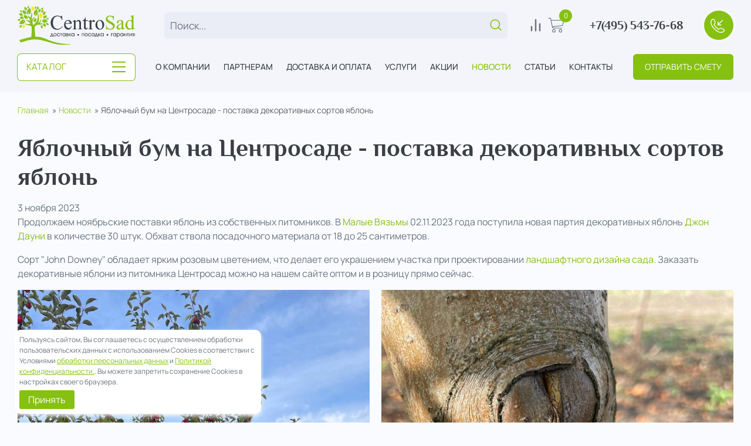

--- FILE ---
content_type: text/html; charset=utf-8
request_url: https://centrosad.ru/novosti/jablochnyi-bum-na-centrosade-postavka-dekorativnyh-sortov-jablon.html
body_size: 13935
content:

<!DOCTYPE html>
<html class="page " lang="ru" prefix="og: http://ogp.me/ns#">

<head>
    <meta charset="utf-8">
    <meta name="viewport" content="width=device-width, initial-scale=1.0" />
    <meta name="csrf-token" content="31f5e732dc87aeef4b722ceaef34a12b6d8ee3772ee4499df62ffdf066f860a0" />
    <meta property="og:image" content="https://centrosad.ru/upload/media/ddc.jpg"/>
<meta property="og:image:height" content="1280"/>
<meta property="og:image:width" content="960"/>
<script>const base_slug = 'shop'</script>
<meta http-equiv="Content-Type" content="text/html; charset=utf-8" />
<title>Поступление партии саженцев декоративной яблони &quot;John Downey&quot; (Джон Дауни) 02.11.2023 года из питомников Центросад &mdash; СentroSad</title>
<meta name="description" content="Питомник растений Центросад продолжает поставки яблонь. В Малые Вязьмы&nbsp;02.11.2023 года поступила новая партия декоративных сортов &quot;John Downey&quot; (Джон Дауни) в количестве 30 штук. Обхват ствола посадочного материала от 18 до 25 сантиметров.&nbsp;" />
<link rel="canonical" href="https://centrosad.ru/novosti/jablochnyi-bum-na-centrosade-postavka-dekorativnyh-sortov-jablon.html" />
<meta property="og:type" content="website">
<meta property="og:url" content="https://centrosad.ru/novosti/jablochnyi-bum-na-centrosade-postavka-dekorativnyh-sortov-jablon.html">
<meta property="og:title" content="Поступление партии саженцев декоративной яблони &quot;John Downey&quot; (Джон Дауни) 02.11.2023 года из питомников Центросад &mdash; СentroSad"/>
<meta property="og:description" content="Питомник растений Центросад продолжает поставки яблонь. В Малые Вязьмы&nbsp;02.11.2023 года поступила новая партия декоративных сортов &quot;John Downey&quot; (Джон Дауни) в количестве 30 штук. Обхват ствола посадочного материала от 18 до 25 сантиметров.&nbsp;"/>
<link href="/public/assets/plugins/bootstrap/bootstrap.css"  rel="stylesheet" />
<link href="/themes/centrosad/css/template.css"  rel="stylesheet" />
<link href="/themes/centrosad/css/centrosad.css"  rel="stylesheet" />
<link href="/themes/centrosad/css/custom.css"  rel="stylesheet" />

    <link rel="apple-touch-icon" sizes="180x180" href="/favicon/apple-touch-icon.png">
    <link rel="icon" type="image/png" sizes="32x32" href="/favicon/favicon-32x32.png">
    <link rel="icon" type="image/png" sizes="16x16" href="/favicon/favicon-16x16.png">
    <link rel="manifest" href="/favicon/site.webmanifest">
    <link rel="mask-icon" href="/favicon/safari-pinned-tab.svg" color="#5bbad5">
    <link rel="shortcut icon" href="/favicon/favicon.ico">
    <meta name="msapplication-TileColor" content="#da532c">
    <meta name="msapplication-config" content="/favicon/browserconfig.xml">
    <meta name="theme-color" content="#ffffff">
  <meta name="yandex-verification" content="a5ab9b7051012259" />
<meta name="yandex-verification" content="9d05498934e2273a" />
    <link rel="preload" href="/themes/centrosad/fonts/philosopher-v19-cyrillic_latin-regular.woff2" as="font" type="font/woff2" crossorigin="anonymous">
    <link rel="preload" href="/themes/centrosad/fonts/philosopher-v19-cyrillic_latin-700.woff2" as="font" type="font/woff2" crossorigin="anonymous">
    <link rel="preload" href="/themes/centrosad/fonts/manrope-v15-cyrillic_latin-300.woff2" as="font" type="font/woff2" crossorigin="anonymous">
    <link rel="preload" href="/themes/centrosad/fonts/manrope-v15-cyrillic_latin-regular.woff2" as="font" type="font/woff2" crossorigin="anonymous">
    <link rel="preload" href="/themes/centrosad/fonts/manrope-v15-cyrillic_latin-500.woff2" as="font" type="font/woff2" crossorigin="anonymous">
    <link rel="preload" href="/themes/centrosad/fonts/manrope-v15-cyrillic_latin-600.woff2" as="font" type="font/woff2" crossorigin="anonymous">
    <link rel="preload" href="/themes/centrosad/fonts/manrope-v15-cyrillic_latin-700.woff2" as="font" type="font/woff2" crossorigin="anonymous">
    <link rel="preload" href="/themes/centrosad/fonts/manrope-v15-cyrillic_latin-800.woff2" as="font" type="font/woff2" crossorigin="anonymous">

    <script src="//code.jivosite.com/widget/CqKxlUgFcd" async></script></head>

<body class="desktop content">
    <div class="page__inner">
        <div class="page__content">
            <header class="page-header">
                <div class="page-header__top">
                    <div class="container">
                        <div class="page-header__logo">

<a class="logo" href="/"><span class="visually-hidden">СentroSad</span><img src="/upload/site/logo.svg" width="240" height="80" alt="Логотип centrosad" loading="lazy" /></a></div>
                        <div class="page-header__catalog-btn-scroll">
                            <a href="/shop" class="btn btn--main">Каталог</a>
                        </div>
                        <div class="page-header__search">
                            
<form class="feild-search" action="/shop/search" method="GET"><span class="feild-search__input-wrap"><label><input list="searchdata" class="feild-search__input inp" name="query" placeholder="Поиск..." autocomplete="off" /></label><button class="feild-search__btn search" type="submit"><span class="visually-hidden">Поиск...</span><svg width="20" height="20"><use href="/themes/centrosad/images/sprite.svg#search"></use></svg></button></span><datalist id="searchdata"></datalist></form>                            <div class="page-header__burger"><button class="burger" aria-label="Открыть меню" type="button" data-target-id="aside-nav" data-target-class-toggle="aside-nav--shown"><span>Открыть меню</span></button></div>
                        </div>
                        <div class="page-header__user-nav">
                            

<ul class="page-header__user-nav-list">
            <li class="page-header__user-nav-item">
            <a class="page-header__user-nav-link" href="/shop/compare.html" id="compare">
                <span class="visually-hidden">В сравнение</span>
                <svg width="28" height="28">
                    <use href="/themes/centrosad/images/sprite.svg#bar"></use>
                </svg>
            </a>
        </li>
                    <li class="page-header__user-nav-item">
            <div class="d-none"><span class="c_summ">0</span></div><a class="page-header__user-nav-link" href="/shop/order.html" id="s_cart"><span class="visually-hidden">В корзину</span><span class="page-header__user-nav-count c_count">0</span><svg width="28" height="28">
                    <use href="/themes/centrosad/images/sprite.svg#cart"></use>
                </svg></a>
        </li>
        </ul>                        </div>
                        <div class="page-header__phone">
                            
  <a href="tel:+74955437668">+7(495) 543-76-68</a>
                        </div>
                        <div class="page-header__btn page-header__btn--only-home-page">
<a class="btn btn--main sendrequest" href="javascript:" data-name="Отправить смету">Отправить смету</a></div>
                        <div class="page-header__callback">
                            <div class="callback-btn">
                                <div class="callback-btn__inner">
                                    <a class="callback-btn__link" href="tel:+74955437668">
                                        <span class="visually-hidden">+7(495) 543-76-68</span>
                                        <svg width="30" height="30">
                                            <use href="/themes/centrosad/images/sprite.svg#call"></use>
                                        </svg>
                                    </a>
                                </div>
                            </div>
                        </div>
                    </div>
                </div>
                <div class="page-header__bottom">
                    <div class="container">
                        <div class="page-header__catalog-btn">
                            <a class="catalog-btn" href="/shop">
                                <span class="catalog-btn__text">Каталог</span>
                                <svg width="25" height="25">
                                    <use href="/themes/centrosad/images/sprite.svg#menu"></use>
                                </svg>
                            </a>
                                                            
<div class="hover-menu">
    <ul class="hover-menu__list">
                    <li class="hover-menu__item">
                <a class="hover-menu__link" href="/shop/tuja-zapadnaja">
                    <img class="hover-menu__link-img" src="https://centrosad.ru/c/442-small/tuja-zapadnaja.jpg" width="46" height="46" alt="Туя западная" title="Туя западная – картинка" loading="lazy" />
                    <span class="hover-menu__link-text">Туя западная</span>
                </a>
                            </li>
                    <li class="hover-menu__item">
                <a class="hover-menu__link" href="/shop/krupnomery">
                    <img class="hover-menu__link-img" src="https://centrosad.ru/c/453-small/krupnomery.jpg" width="46" height="46" alt="Крупномеры" title="Крупномеры – картинка" loading="lazy" />
                    <span class="hover-menu__link-text">Крупномеры</span>
                </a>
                                    <ul class="hover-menu__sublist">
                                                    <li class="hover-menu__subitem"><a class="hover-menu__sublink" href="/shop/krupnomery/akcija-na-krupnomery-slivy-i-grushi">Акция на крупномеры Сливы и Груши</a></li>
                         
                    </ul>
                            </li>
                    <li class="hover-menu__item">
                <a class="hover-menu__link" href="/shop/hvoinye-derevja">
                    <img class="hover-menu__link-img" src="https://centrosad.ru/c/454-small/hvoinye-derevja.jpg" width="46" height="46" alt="Хвойные деревья" title="Хвойные деревья – картинка" loading="lazy" />
                    <span class="hover-menu__link-text">Хвойные деревья</span>
                </a>
                                    <ul class="hover-menu__sublist">
                                                    <li class="hover-menu__subitem"><a class="hover-menu__sublink" href="/shop/hvoinye-derevja/sosna-pinija">Сосна пиния</a></li>
                                                    <li class="hover-menu__subitem"><a class="hover-menu__sublink" href="/shop/hvoinye-derevja/sosna-obyknovennaja">Сосна обыкновенная</a></li>
                                                    <li class="hover-menu__subitem"><a class="hover-menu__sublink" href="/shop/hvoinye-derevja/sosna-kedrovaja">Сосна кедровая</a></li>
                                                    <li class="hover-menu__subitem"><a class="hover-menu__sublink" href="/shop/hvoinye-derevja/sosna-chernaja-pinus-nigra">Сосна черная</a></li>
                                                    <li class="hover-menu__subitem"><a class="hover-menu__sublink" href="/shop/hvoinye-derevja/sosna-veimutova-pinus-strobus">Сосна Веймутова</a></li>
                                                    <li class="hover-menu__subitem"><a class="hover-menu__sublink" href="/shop/hvoinye-derevja/sosna-krymskaja">Сосна крымская</a></li>
                                                    <li class="hover-menu__subitem"><a class="hover-menu__sublink" href="/shop/hvoinye-derevja/sosna-geldreiha">Сосна Гельдрейха</a></li>
                                                    <li class="hover-menu__subitem"><a class="hover-menu__sublink" href="/shop/hvoinye-derevja/sosna-krupnomer">Сосна крупномер</a></li>
                                                    <li class="hover-menu__subitem"><a class="hover-menu__sublink" href="/shop/hvoinye-derevja/el-golubaja-picea-pungens">Ель голубая</a></li>
                                                    <li class="hover-menu__subitem"><a class="hover-menu__sublink" href="/shop/hvoinye-derevja/el-kanadskaja-picea-glauca">Ель канадская</a></li>
                                                    <li class="hover-menu__subitem"><a class="hover-menu__sublink" href="/shop/hvoinye-derevja/el-obyknovennaja">Ель обыкновенная</a></li>
                                                    <li class="hover-menu__subitem"><a class="hover-menu__sublink" href="/shop/hvoinye-derevja/el-serbskaja">Ель сербская</a></li>
                                                    <li class="hover-menu__subitem"><a class="hover-menu__sublink" href="/shop/hvoinye-derevja/el-chernaja">Ель черная</a></li>
                                                    <li class="hover-menu__subitem"><a class="hover-menu__sublink" href="/shop/hvoinye-derevja/kedr">Кедр</a></li>
                                                    <li class="hover-menu__subitem"><a class="hover-menu__sublink" href="/shop/hvoinye-derevja/listvennica-larix">Лиственница</a></li>
                                                    <li class="hover-menu__subitem"><a class="hover-menu__sublink" href="/shop/hvoinye-derevja/mozhzhevelnik">Можжевельник</a></li>
                                                    <li class="hover-menu__subitem"><a class="hover-menu__sublink" href="/shop/hvoinye-derevja/pihta-abies">Пихта</a></li>
                                                    <li class="hover-menu__subitem"><a class="hover-menu__sublink" href="/shop/hvoinye-derevja/tsuga-tsuga">Тсуга</a></li>
                         
                    </ul>
                            </li>
                    <li class="hover-menu__item">
                <a class="hover-menu__link" href="/shop/hvoinye-kustarniki">
                    <img class="hover-menu__link-img" src="https://centrosad.ru/c/455-small/hvoinye-kustarniki.jpg" width="46" height="46" alt="Хвойные кустарники" title="Хвойные кустарники – картинка" loading="lazy" />
                    <span class="hover-menu__link-text">Хвойные кустарники</span>
                </a>
                                    <ul class="hover-menu__sublist">
                                                    <li class="hover-menu__subitem"><a class="hover-menu__sublink" href="/shop/hvoinye-kustarniki/sosna-obyknovennaja-pinus-sylvestris">Сосна обыкновенная</a></li>
                                                    <li class="hover-menu__subitem"><a class="hover-menu__sublink" href="/shop/hvoinye-kustarniki/sosna-gornaja-pinus-mugus">Сосна горная</a></li>
                                                    <li class="hover-menu__subitem"><a class="hover-menu__sublink" href="/shop/hvoinye-kustarniki/sosna-belokoraja">Сосна белокорая</a></li>
                                                    <li class="hover-menu__subitem"><a class="hover-menu__sublink" href="/shop/hvoinye-kustarniki/sosna-chyornaja-pinus-nigra">Сосна чёрная</a></li>
                                                    <li class="hover-menu__subitem"><a class="hover-menu__sublink" href="/shop/hvoinye-kustarniki/kiparisovik-chamaecyparis">Кипарисовик</a></li>
                                                    <li class="hover-menu__subitem"><a class="hover-menu__sublink" href="/shop/hvoinye-kustarniki/mozhzhevelnik-juniperus">Можжевельник</a></li>
                                                    <li class="hover-menu__subitem"><a class="hover-menu__sublink" href="/shop/hvoinye-kustarniki/tiss-taxus">Тисс</a></li>
                                                    <li class="hover-menu__subitem"><a class="hover-menu__sublink" href="/shop/hvoinye-kustarniki/el-picea">Ель</a></li>
                                                    <li class="hover-menu__subitem"><a class="hover-menu__sublink" href="/shop/hvoinye-kustarniki/pihta-abies">Пихта</a></li>
                         
                    </ul>
                            </li>
                    <li class="hover-menu__item">
                <a class="hover-menu__link" href="/shop/listvennye-derevja">
                    <img class="hover-menu__link-img" src="https://centrosad.ru/c/456-small/listvennye-derevja.jpg" width="46" height="46" alt="Лиственные деревья" title="Лиственные деревья – картинка" loading="lazy" />
                    <span class="hover-menu__link-text">Лиственные деревья</span>
                </a>
                                    <ul class="hover-menu__sublist">
                                                    <li class="hover-menu__subitem"><a class="hover-menu__sublink" href="/shop/listvennye-derevja/ailant">Айлант</a></li>
                                                    <li class="hover-menu__subitem"><a class="hover-menu__sublink" href="/shop/listvennye-derevja/akacija-acacia">Акация</a></li>
                                                    <li class="hover-menu__subitem"><a class="hover-menu__sublink" href="/shop/listvennye-derevja/bagrjannik-cercidiphyllum">Багрянник</a></li>
                                                    <li class="hover-menu__subitem"><a class="hover-menu__sublink" href="/shop/listvennye-derevja/barhat">Бархат</a></li>
                                                    <li class="hover-menu__subitem"><a class="hover-menu__sublink" href="/shop/listvennye-derevja/bereza-betula">Береза</a></li>
                                                    <li class="hover-menu__subitem"><a class="hover-menu__sublink" href="/shop/listvennye-derevja/bobovnik">Бобовник</a></li>
                                                    <li class="hover-menu__subitem"><a class="hover-menu__sublink" href="/shop/listvennye-derevja/bojaryshnik">Боярышник</a></li>
                                                    <li class="hover-menu__subitem"><a class="hover-menu__sublink" href="/shop/listvennye-derevja/vjaz-ulmus">Вяз</a></li>
                                                    <li class="hover-menu__subitem"><a class="hover-menu__sublink" href="/shop/listvennye-derevja/gibiskus">Гибискус</a></li>
                                                    <li class="hover-menu__subitem"><a class="hover-menu__sublink" href="/shop/listvennye-derevja/gimnokladus">Гимнокладус</a></li>
                                                    <li class="hover-menu__subitem"><a class="hover-menu__sublink" href="/shop/listvennye-derevja/ginkgo">Гинкго</a></li>
                                                    <li class="hover-menu__subitem"><a class="hover-menu__sublink" href="/shop/listvennye-derevja/gledchija">Гледчия</a></li>
                                                    <li class="hover-menu__subitem"><a class="hover-menu__sublink" href="/shop/listvennye-derevja/grab">Граб</a></li>
                                                    <li class="hover-menu__subitem"><a class="hover-menu__sublink" href="/shop/listvennye-derevja/dekorativnaja-jablonja-malus">Декоративная яблоня</a></li>
                                                    <li class="hover-menu__subitem"><a class="hover-menu__sublink" href="/shop/listvennye-derevja/dzelkva">Дзельква</a></li>
                                                    <li class="hover-menu__subitem"><a class="hover-menu__sublink" href="/shop/listvennye-derevja/dub-quercus">Дуб</a></li>
                                                    <li class="hover-menu__subitem"><a class="hover-menu__sublink" href="/shop/listvennye-derevja/iva-salix">Ива</a></li>
                                                    <li class="hover-menu__subitem"><a class="hover-menu__sublink" href="/shop/listvennye-derevja/katalpa">Катальпа</a></li>
                                                    <li class="hover-menu__subitem"><a class="hover-menu__sublink" href="/shop/listvennye-derevja/kashtan-aesculus">Каштан</a></li>
                                                    <li class="hover-menu__subitem"><a class="hover-menu__sublink" href="/shop/listvennye-derevja/kyolreiterija">Кёльрейтерия</a></li>
                                                    <li class="hover-menu__subitem"><a class="hover-menu__sublink" href="/shop/listvennye-derevja/kladrastis">Кладрастис</a></li>
                                                    <li class="hover-menu__subitem"><a class="hover-menu__sublink" href="/shop/listvennye-derevja/klen-acer">Клен</a></li>
                                                    <li class="hover-menu__subitem"><a class="hover-menu__sublink" href="/shop/listvennye-derevja/lipa-tilia">Липа</a></li>
                                                    <li class="hover-menu__subitem"><a class="hover-menu__sublink" href="/shop/listvennye-derevja/likvidambar-worplesdon">Ликвидамбар</a></li>
                                                    <li class="hover-menu__subitem"><a class="hover-menu__sublink" href="/shop/listvennye-derevja/mindal-amygdalus">Миндаль</a></li>
                                                    <li class="hover-menu__subitem"><a class="hover-menu__sublink" href="/shop/listvennye-derevja/olha-alnus">Ольха</a></li>
                                                    <li class="hover-menu__subitem"><a class="hover-menu__sublink" href="/shop/listvennye-derevja/platan">Платан</a></li>
                                                    <li class="hover-menu__subitem"><a class="hover-menu__sublink" href="/shop/listvennye-derevja/rjabina-sorbus">Рябина</a></li>
                                                    <li class="hover-menu__subitem"><a class="hover-menu__sublink" href="/shop/listvennye-derevja/sumah-rhus">Сумах</a></li>
                                                    <li class="hover-menu__subitem"><a class="hover-menu__sublink" href="/shop/listvennye-derevja/topol-populus">Тополь</a></li>
                                                    <li class="hover-menu__subitem"><a class="hover-menu__sublink" href="/shop/listvennye-derevja/cheremuha-prunus">Черемуха</a></li>
                                                    <li class="hover-menu__subitem"><a class="hover-menu__sublink" href="/shop/listvennye-derevja/jasen-fraxinus">Ясень</a></li>
                                                    <li class="hover-menu__subitem"><a class="hover-menu__sublink" href="/shop/listvennye-derevja/dekorativnaja-vishnja-prunus-cerasus">Декоративная вишня</a></li>
                                                    <li class="hover-menu__subitem"><a class="hover-menu__sublink" href="/shop/listvennye-derevja/dekorativnaja-sliva-prunus-pissardii">Декоративная слива</a></li>
                                                    <li class="hover-menu__subitem"><a class="hover-menu__sublink" href="/shop/listvennye-derevja/dekorativnaja-grusha-nullam-pirum">Декоративная груша</a></li>
                                                    <li class="hover-menu__subitem"><a class="hover-menu__sublink" href="/shop/listvennye-derevja/dekorativnyi-abrikos">Декоративный абрикос</a></li>
                         
                    </ul>
                            </li>
                    <li class="hover-menu__item">
                <a class="hover-menu__link" href="/shop/listvennye-kustarniki">
                    <img class="hover-menu__link-img" src="https://centrosad.ru/c/457-small/listvennye-kustarniki.jpg" width="46" height="46" alt="Лиственные кустарники" title="Лиственные кустарники – картинка" loading="lazy" />
                    <span class="hover-menu__link-text">Лиственные кустарники</span>
                </a>
                                    <ul class="hover-menu__sublist">
                                                    <li class="hover-menu__subitem"><a class="hover-menu__sublink" href="/shop/listvennye-kustarniki/azalija-azalea">Азалия</a></li>
                                                    <li class="hover-menu__subitem"><a class="hover-menu__sublink" href="/shop/listvennye-kustarniki/aiva-japonskaja">Айва японская</a></li>
                                                    <li class="hover-menu__subitem"><a class="hover-menu__sublink" href="/shop/listvennye-kustarniki/akacija-acacia">Акация</a></li>
                                                    <li class="hover-menu__subitem"><a class="hover-menu__sublink" href="/shop/listvennye-kustarniki/barbaris-berberis">Барбарис</a></li>
                                                    <li class="hover-menu__subitem"><a class="hover-menu__sublink" href="/shop/listvennye-kustarniki/bereza-betula">Береза</a></li>
                                                    <li class="hover-menu__subitem"><a class="hover-menu__sublink" href="/shop/listvennye-kustarniki/beresklet-euonymus">Бересклет</a></li>
                                                    <li class="hover-menu__subitem"><a class="hover-menu__sublink" href="/shop/listvennye-kustarniki/biryuchina-ligustrum">Бирючина</a></li>
                                                    <li class="hover-menu__subitem"><a class="hover-menu__sublink" href="/shop/listvennye-kustarniki/bojaryshnik-crataegus">Боярышник</a></li>
                                                    <li class="hover-menu__subitem"><a class="hover-menu__sublink" href="/shop/listvennye-kustarniki/buddleja-davida-buddleja">Буддлея Давида</a></li>
                                                    <li class="hover-menu__subitem"><a class="hover-menu__sublink" href="/shop/listvennye-kustarniki/buzina-sambucus">Бузина</a></li>
                                                    <li class="hover-menu__subitem"><a class="hover-menu__sublink" href="/shop/listvennye-kustarniki/veigela-weigela">Вейгела</a></li>
                                                    <li class="hover-menu__subitem"><a class="hover-menu__sublink" href="/shop/listvennye-kustarniki/gibiskus">Гибискус</a></li>
                                                    <li class="hover-menu__subitem"><a class="hover-menu__sublink" href="/shop/listvennye-kustarniki/gortenzija-hydrangea">Гортензия</a></li>
                                                    <li class="hover-menu__subitem"><a class="hover-menu__sublink" href="/shop/listvennye-kustarniki/deren-cornus">Дерен</a></li>
                                                    <li class="hover-menu__subitem"><a class="hover-menu__sublink" href="/shop/listvennye-kustarniki/zhimolost-lonicera">Жимолость</a></li>
                                                    <li class="hover-menu__subitem"><a class="hover-menu__sublink" href="/shop/listvennye-kustarniki/irga-amelanchier">Ирга</a></li>
                                                    <li class="hover-menu__subitem"><a class="hover-menu__sublink" href="/shop/listvennye-kustarniki/kalina-viburnum">Калина</a></li>
                                                    <li class="hover-menu__subitem"><a class="hover-menu__sublink" href="/shop/listvennye-kustarniki/kizilnik-cotoneaster">Кизильник</a></li>
                                                    <li class="hover-menu__subitem"><a class="hover-menu__sublink" href="/shop/listvennye-kustarniki/lapchatka-potentilla">Лапчатка</a></li>
                                                    <li class="hover-menu__subitem"><a class="hover-menu__sublink" href="/shop/listvennye-kustarniki/leschina-corylus">Лещина</a></li>
                                                    <li class="hover-menu__subitem"><a class="hover-menu__sublink" href="/shop/listvennye-kustarniki/puzyreplodnik-physocarpus">Пузыреплодник</a></li>
                                                    <li class="hover-menu__subitem"><a class="hover-menu__sublink" href="/shop/listvennye-kustarniki/rododendron-rhododendron">Рододендрон</a></li>
                                                    <li class="hover-menu__subitem"><a class="hover-menu__sublink" href="/shop/listvennye-kustarniki/roza-rosa">Роза</a></li>
                                                    <li class="hover-menu__subitem"><a class="hover-menu__sublink" href="/shop/listvennye-kustarniki/rjabinnik-sorbaria">Рябинник</a></li>
                                                    <li class="hover-menu__subitem"><a class="hover-menu__sublink" href="/shop/listvennye-kustarniki/samshit-buxus">Самшит</a></li>
                                                    <li class="hover-menu__subitem"><a class="hover-menu__sublink" href="/shop/listvennye-kustarniki/siren-syringa">Сирень</a></li>
                                                    <li class="hover-menu__subitem"><a class="hover-menu__sublink" href="/shop/listvennye-kustarniki/skumpija-cotinus">Скумпия</a></li>
                                                    <li class="hover-menu__subitem"><a class="hover-menu__sublink" href="/shop/listvennye-kustarniki/snezhnojagodnik-symphoricarpos">Снежноягодник</a></li>
                                                    <li class="hover-menu__subitem"><a class="hover-menu__sublink" href="/shop/listvennye-kustarniki/spireja-spiraea">Спирея</a></li>
                                                    <li class="hover-menu__subitem"><a class="hover-menu__sublink" href="/shop/listvennye-kustarniki/stefanandra-stefanandra">Стефанандра</a></li>
                                                    <li class="hover-menu__subitem"><a class="hover-menu__sublink" href="/shop/listvennye-kustarniki/forzicija-forsythia">Форзиция</a></li>
                                                    <li class="hover-menu__subitem"><a class="hover-menu__sublink" href="/shop/listvennye-kustarniki/chubushnik-philadelphus">Чубушник</a></li>
                                                    <li class="hover-menu__subitem"><a class="hover-menu__sublink" href="/shop/listvennye-kustarniki/deicija-deutzia">Дейция</a></li>
                                                    <li class="hover-menu__subitem"><a class="hover-menu__sublink" href="/shop/listvennye-kustarniki/loh-elaeagnus">Лох</a></li>
                                                    <li class="hover-menu__subitem"><a class="hover-menu__sublink" href="/shop/listvennye-kustarniki/iva-salix">Ива</a></li>
                                                    <li class="hover-menu__subitem"><a class="hover-menu__sublink" href="/shop/listvennye-kustarniki/krushina-lomkaja">Крушина ломкая</a></li>
                                                    <li class="hover-menu__subitem"><a class="hover-menu__sublink" href="/shop/listvennye-kustarniki/smorodina-alpiiskaja-alpinum">Смородина альпийская</a></li>
                                                    <li class="hover-menu__subitem"><a class="hover-menu__sublink" href="/shop/listvennye-kustarniki/drevogubec">Древогубец</a></li>
                                                    <li class="hover-menu__subitem"><a class="hover-menu__sublink" href="/shop/listvennye-kustarniki/magnolija-magnolia">Магнолия</a></li>
                                                    <li class="hover-menu__subitem"><a class="hover-menu__sublink" href="/shop/listvennye-kustarniki/magonija">Магония</a></li>
                         
                    </ul>
                            </li>
                    <li class="hover-menu__item">
                <a class="hover-menu__link" href="/shop/plodovye-derevja">
                    <img class="hover-menu__link-img" src="https://centrosad.ru/c/458-small/plodovye-derevja.jpg" width="46" height="46" alt="Плодовые деревья" title="Плодовые деревья – картинка" loading="lazy" />
                    <span class="hover-menu__link-text">Плодовые деревья</span>
                </a>
                                    <ul class="hover-menu__sublist">
                                                    <li class="hover-menu__subitem"><a class="hover-menu__sublink" href="/shop/plodovye-derevja/jablonja-plodovaja-malus">Яблоня плодовая</a></li>
                                                    <li class="hover-menu__subitem"><a class="hover-menu__sublink" href="/shop/plodovye-derevja/abrikos-prunus-armeniaca">Абрикос</a></li>
                                                    <li class="hover-menu__subitem"><a class="hover-menu__sublink" href="/shop/plodovye-derevja/alycha-prunus-cerasifera">Алыча</a></li>
                                                    <li class="hover-menu__subitem"><a class="hover-menu__sublink" href="/shop/plodovye-derevja/vishnja-prunus-cerasus">Вишня</a></li>
                                                    <li class="hover-menu__subitem"><a class="hover-menu__sublink" href="/shop/plodovye-derevja/grusha-pyrus">Груша</a></li>
                                                    <li class="hover-menu__subitem"><a class="hover-menu__sublink" href="/shop/plodovye-derevja/sliva-prunus">Слива</a></li>
                                                    <li class="hover-menu__subitem"><a class="hover-menu__sublink" href="/shop/plodovye-derevja/chereshnja-prunus-avium">Черешня</a></li>
                                                    <li class="hover-menu__subitem"><a class="hover-menu__sublink" href="/shop/plodovye-derevja/oblepiha-hippophae">Облепиха</a></li>
                                                    <li class="hover-menu__subitem"><a class="hover-menu__sublink" href="/shop/plodovye-derevja/jablonja-malus-kolonovidnaja">Яблоня колоновидная</a></li>
                                                    <li class="hover-menu__subitem"><a class="hover-menu__sublink" href="/shop/plodovye-derevja/oreh-juglandaceae">Орех</a></li>
                                                    <li class="hover-menu__subitem"><a class="hover-menu__sublink" href="/shop/plodovye-derevja/sliva-prunus-kolonovidnaja">Слива колоновидная</a></li>
                         
                    </ul>
                            </li>
                    <li class="hover-menu__item">
                <a class="hover-menu__link" href="/shop/plodovye-kustarniki">
                    <img class="hover-menu__link-img" src="https://centrosad.ru/c/459-small/plodovye-kustarniki.jpg" width="46" height="46" alt="Плодовые кустарники" title="Плодовые кустарники – картинка" loading="lazy" />
                    <span class="hover-menu__link-text">Плодовые кустарники</span>
                </a>
                                    <ul class="hover-menu__sublist">
                                                    <li class="hover-menu__subitem"><a class="hover-menu__sublink" href="/shop/plodovye-kustarniki/aktinidija-actinidia">Актинидия</a></li>
                                                    <li class="hover-menu__subitem"><a class="hover-menu__sublink" href="/shop/plodovye-kustarniki/vinograd-vitis">Виноград</a></li>
                                                    <li class="hover-menu__subitem"><a class="hover-menu__sublink" href="/shop/plodovye-kustarniki/golubika-vaccinium">Голубика</a></li>
                                                    <li class="hover-menu__subitem"><a class="hover-menu__sublink" href="/shop/plodovye-kustarniki/ezhevika-rubus">Ежевика</a></li>
                                                    <li class="hover-menu__subitem"><a class="hover-menu__sublink" href="/shop/plodovye-kustarniki/zhimolost-sedobnaja-lonicera-caerulea">Жимолость съедобная</a></li>
                                                    <li class="hover-menu__subitem"><a class="hover-menu__sublink" href="/shop/plodovye-kustarniki/kryzhovnik-grossulariaceae">Крыжовник</a></li>
                                                    <li class="hover-menu__subitem"><a class="hover-menu__sublink" href="/shop/plodovye-kustarniki/malina-rubus-idaeus">Малина</a></li>
                                                    <li class="hover-menu__subitem"><a class="hover-menu__sublink" href="/shop/plodovye-kustarniki/malina-remontantnaja">Малина ремонтантная</a></li>
                                                    <li class="hover-menu__subitem"><a class="hover-menu__sublink" href="/shop/plodovye-kustarniki/smorodina-chernaja-ribes-nigrum">Смородина черная</a></li>
                                                    <li class="hover-menu__subitem"><a class="hover-menu__sublink" href="/shop/plodovye-kustarniki/smorodina-krasnaja-ribes-rubrum">Смородина красная</a></li>
                                                    <li class="hover-menu__subitem"><a class="hover-menu__sublink" href="/shop/plodovye-kustarniki/smorodina-belaja-ribes-niveum">Смородина белая</a></li>
                                                    <li class="hover-menu__subitem"><a class="hover-menu__sublink" href="/shop/plodovye-kustarniki/zemljanika-sadovaja-fragaria-ananassa">Земляника садовая</a></li>
                                                    <li class="hover-menu__subitem"><a class="hover-menu__sublink" href="/shop/plodovye-kustarniki/aronija-chernoplodnaja-aronia">Арония черноплодная</a></li>
                                                    <li class="hover-menu__subitem"><a class="hover-menu__sublink" href="/shop/plodovye-kustarniki/jagody-godzhi">Ягоды Годжи</a></li>
                                                    <li class="hover-menu__subitem"><a class="hover-menu__sublink" href="/shop/plodovye-kustarniki/malina-zheltoplodnaja">Малина желтоплодная</a></li>
                                                    <li class="hover-menu__subitem"><a class="hover-menu__sublink" href="/shop/plodovye-kustarniki/kizil">Кизил</a></li>
                                                    <li class="hover-menu__subitem"><a class="hover-menu__sublink" href="/shop/plodovye-kustarniki/shelkovica">Шелковица</a></li>
                         
                    </ul>
                            </li>
                    <li class="hover-menu__item">
                <a class="hover-menu__link" href="/shop/mnogoletnie-cvety">
                    <img class="hover-menu__link-img" src="https://centrosad.ru/c/460-small/mnogoletnie-cvety.jpg" width="46" height="46" alt="Многолетние цветы" title="Многолетние цветы – картинка" loading="lazy" />
                    <span class="hover-menu__link-text">Многолетние цветы</span>
                </a>
                                    <ul class="hover-menu__sublist">
                                                    <li class="hover-menu__subitem"><a class="hover-menu__sublink" href="/shop/mnogoletnie-cvety/vodnye-i-pribrezhnye">Водные и прибрежные</a></li>
                                                    <li class="hover-menu__subitem"><a class="hover-menu__sublink" href="/shop/mnogoletnie-cvety/zlaki">Злаки</a></li>
                                                    <li class="hover-menu__subitem"><a class="hover-menu__sublink" href="/shop/mnogoletnie-cvety/cvetuschie">Цветущие</a></li>
                                                    <li class="hover-menu__subitem"><a class="hover-menu__sublink" href="/shop/mnogoletnie-cvety/pochvopokrovnye">Почвопокровные</a></li>
                                                    <li class="hover-menu__subitem"><a class="hover-menu__sublink" href="/shop/mnogoletnie-cvety/dekorativno-listvennye">Декоративно-лиственные</a></li>
                                                    <li class="hover-menu__subitem"><a class="hover-menu__sublink" href="/shop/mnogoletnie-cvety/travy">Травы</a></li>
                                                    <li class="hover-menu__subitem"><a class="hover-menu__sublink" href="/shop/mnogoletnie-cvety/klubnevye-i-lukovichnye">Клубневые и луковичные</a></li>
                         
                    </ul>
                            </li>
                    <li class="hover-menu__item">
                <a class="hover-menu__link" href="/shop/odnoletnie-cvety">
                    <img class="hover-menu__link-img" src="https://centrosad.ru/c/461-small/odnoletnie-cvety.jpg" width="46" height="46" alt="Однолетние цветы" title="Однолетние цветы – картинка" loading="lazy" />
                    <span class="hover-menu__link-text">Однолетние цветы</span>
                </a>
                                    <ul class="hover-menu__sublist">
                                                    <li class="hover-menu__subitem"><a class="hover-menu__sublink" href="/shop/odnoletnie-cvety/odnoletnjaja-rassada-v-kassetah">Однолетняя рассада в кассетах</a></li>
                                                    <li class="hover-menu__subitem"><a class="hover-menu__sublink" href="/shop/odnoletnie-cvety/odnoletnjaja-rassada-v-gorshkah">Однолетняя рассада в горшках</a></li>
                                                    <li class="hover-menu__subitem"><a class="hover-menu__sublink" href="/shop/odnoletnie-cvety/ampelnye-rastenija">Ампельные растения</a></li>
                         
                    </ul>
                            </li>
                    <li class="hover-menu__item">
                <a class="hover-menu__link" href="/shop/liany">
                    <img class="hover-menu__link-img" src="https://centrosad.ru/c/462-small/liany.jpg" width="46" height="46" alt="Лианы" title="Лианы – картинка" loading="lazy" />
                    <span class="hover-menu__link-text">Лианы</span>
                </a>
                                    <ul class="hover-menu__sublist">
                                                    <li class="hover-menu__subitem"><a class="hover-menu__sublink" href="/shop/liany/klematis-clematis">Клематис</a></li>
                         
                    </ul>
                            </li>
                    <li class="hover-menu__item">
                <a class="hover-menu__link" href="/shop/soputstvuyuschie-tovary">
                    <img class="hover-menu__link-img" src="https://centrosad.ru/c/444-small/soputstvuyuschie-tovary.jpg" width="46" height="46" alt="Сопутствующие товары" title="Сопутствующие товары – картинка" loading="lazy" />
                    <span class="hover-menu__link-text">Сопутствующие товары</span>
                </a>
                                    <ul class="hover-menu__sublist">
                                                    <li class="hover-menu__subitem"><a class="hover-menu__sublink" href="/shop/soputstvuyuschie-tovary/grunty-i-torfy">Грунты и торфы</a></li>
                                                    <li class="hover-menu__subitem"><a class="hover-menu__sublink" href="/shop/soputstvuyuschie-tovary/udobrenija">Удобрения</a></li>
                                                    <li class="hover-menu__subitem"><a class="hover-menu__sublink" href="/shop/soputstvuyuschie-tovary/landshaftnye-materialy">Ландшафтные материалы</a></li>
                                                    <li class="hover-menu__subitem"><a class="hover-menu__sublink" href="/shop/soputstvuyuschie-tovary/sredstva-zaschity-stimuljatory-rosta">Средства защиты, стимуляторы роста</a></li>
                                                    <li class="hover-menu__subitem"><a class="hover-menu__sublink" href="/shop/soputstvuyuschie-tovary/gazonnye-travy">Газонные травы</a></li>
                         
                    </ul>
                            </li>
                    <li class="hover-menu__item">
                <a class="hover-menu__link" href="/shop/yeksklyuzivnye-rastenija">
                    <img class="hover-menu__link-img" src="https://centrosad.ru/c/464-small/yeksklyuzivnye-rastenija.jpg" width="46" height="46" alt="Эксклюзивные растения" title="Эксклюзивные растения – картинка" loading="lazy" />
                    <span class="hover-menu__link-text">Эксклюзивные растения</span>
                </a>
                                    <ul class="hover-menu__sublist">
                                                    <li class="hover-menu__subitem"><a class="hover-menu__sublink" href="/shop/yeksklyuzivnye-rastenija/arka">Арка</a></li>
                                                    <li class="hover-menu__subitem"><a class="hover-menu__sublink" href="/shop/yeksklyuzivnye-rastenija/zonty">Зонты</a></li>
                                                    <li class="hover-menu__subitem"><a class="hover-menu__sublink" href="/shop/yeksklyuzivnye-rastenija/shpalera">Шпалера</a></li>
                                                    <li class="hover-menu__subitem"><a class="hover-menu__sublink" href="/shop/yeksklyuzivnye-rastenija/besedka">Беседка</a></li>
                                                    <li class="hover-menu__subitem"><a class="hover-menu__sublink" href="/shop/yeksklyuzivnye-rastenija/krysha">Крыша</a></li>
                                                    <li class="hover-menu__subitem"><a class="hover-menu__sublink" href="/shop/hvoinye-derevja/formirovannye">Формированные растения</a></li>
                         
                    </ul>
                            </li>
                    <li class="hover-menu__item">
                <a class="hover-menu__link" href="/shop/zhivaja-izgorod">
                    <img class="hover-menu__link-img" src="https://centrosad.ru/c/465-small/zhivaja-izgorod.jpg" width="46" height="46" alt="Живая изгородь" title="Живая изгородь – картинка" loading="lazy" />
                    <span class="hover-menu__link-text">Живая изгородь</span>
                </a>
                            </li>
                    <li class="hover-menu__item">
                <a class="hover-menu__link" href="/shop/rulonnyi-gazon">
                    <img class="hover-menu__link-img" src="https://centrosad.ru/c/533-small/rulonnyi-gazon.jpg" width="46" height="46" alt="Рулонный газон" title="Рулонный газон – картинка" loading="lazy" />
                    <span class="hover-menu__link-text">Рулонный газон</span>
                </a>
                            </li>
                    <li class="hover-menu__item">
                <a class="hover-menu__link" href="/shop/rozy">
                    <img class="hover-menu__link-img" src="https://centrosad.ru/c/590-small/rozy.jpg" width="46" height="46" alt="Розы" title="Розы – картинка" loading="lazy" />
                    <span class="hover-menu__link-text">Розы</span>
                </a>
                                    <ul class="hover-menu__sublist">
                                                    <li class="hover-menu__subitem"><a class="hover-menu__sublink" href="/shop/rozy/roza-pletistaja">Роза плетистая</a></li>
                                                    <li class="hover-menu__subitem"><a class="hover-menu__sublink" href="/shop/rozy/roza-pochvopokrovnaja">Роза почвопокровная</a></li>
                                                    <li class="hover-menu__subitem"><a class="hover-menu__sublink" href="/shop/rozy/roza-chaino-gibridnaja">Роза чайно-гибридная</a></li>
                                                    <li class="hover-menu__subitem"><a class="hover-menu__sublink" href="/shop/rozy/roza-parkovaja">Роза парковая</a></li>
                                                    <li class="hover-menu__subitem"><a class="hover-menu__sublink" href="/shop/rozy/roza-kanadskaja-parkovaja">Роза Канадская Парковая</a></li>
                                                    <li class="hover-menu__subitem"><a class="hover-menu__sublink" href="/shop/rozy/roza-floribunda">Роза Флорибунда</a></li>
                                                    <li class="hover-menu__subitem"><a class="hover-menu__sublink" href="/shop/rozy/roza-raffls">Роза Раффлс</a></li>
                         
                    </ul>
                            </li>
                    <li class="hover-menu__item">
                <a class="hover-menu__link" href="/shop/moh">
                    <img class="hover-menu__link-img" src="https://centrosad.ru/c/698-small/moh.jpg" width="46" height="46" alt="Мох" title="Мох – картинка" loading="lazy" />
                    <span class="hover-menu__link-text">Мох</span>
                </a>
                            </li>
                    <li class="hover-menu__item">
                <a class="hover-menu__link" href="/shop/bonsai-i-nivaki">
                    <img class="hover-menu__link-img" src="https://centrosad.ru/c/756-small/bonsai-i-nivaki.jpg" width="46" height="46" alt="Бонсай и Ниваки" title="Бонсай и Ниваки – картинка" loading="lazy" />
                    <span class="hover-menu__link-text">Бонсай и Ниваки</span>
                </a>
                            </li>
                    <li class="hover-menu__item">
                <a class="hover-menu__link" href="/shop/topiarii">
                    <img class="hover-menu__link-img" src="https://centrosad.ru/c/757-small/topiarii.jpg" width="46" height="46" alt="Топиарии" title="Топиарии – картинка" loading="lazy" />
                    <span class="hover-menu__link-text">Топиарии</span>
                </a>
                                    <ul class="hover-menu__sublist">
                                                    <li class="hover-menu__subitem"><a class="hover-menu__sublink" href="/shop/topiarii/shary">Шары</a></li>
                                                    <li class="hover-menu__subitem"><a class="hover-menu__sublink" href="/shop/topiarii/shar-na-shtambe">Шар на штамбе</a></li>
                                                    <li class="hover-menu__subitem"><a class="hover-menu__sublink" href="/shop/topiarii/jarusnye-figury">Ярусные фигуры</a></li>
                                                    <li class="hover-menu__subitem"><a class="hover-menu__sublink" href="/shop/topiarii/spiral">Спираль</a></li>
                                                    <li class="hover-menu__subitem"><a class="hover-menu__sublink" href="/shop/topiarii/konus">Конус</a></li>
                                                    <li class="hover-menu__subitem"><a class="hover-menu__sublink" href="/shop/topiarii/piramida">Пирамида</a></li>
                                                    <li class="hover-menu__subitem"><a class="hover-menu__sublink" href="/shop/topiarii/snegovik">Снеговик</a></li>
                                                    <li class="hover-menu__subitem"><a class="hover-menu__sublink" href="/shop/topiarii/kaplja">Капля</a></li>
                                                    <li class="hover-menu__subitem"><a class="hover-menu__sublink" href="/shop/multiboll">Мультиболл</a></li>
                                                    <li class="hover-menu__subitem"><a class="hover-menu__sublink" href="/shop/topiarii/dvoinaja-spiral">Двойная спираль</a></li>
                                                    <li class="hover-menu__subitem"><a class="hover-menu__sublink" href="/shop/topiarii/snegovik-spiral">Снеговик+спираль</a></li>
                                                    <li class="hover-menu__subitem"><a class="hover-menu__sublink" href="/shop/topiarii/kub">Куб</a></li>
                                                    <li class="hover-menu__subitem"><a class="hover-menu__sublink" href="/shop/topiarii/zont">Зонт</a></li>
                         
                    </ul>
                            </li>
            </ul>
</div>                                                    </div>
                        <div class="page-header__menu">
                            
<ul id="mainmenu">
        <li class=""><a  href="/o-kompanii.html" target="_self" >О компании</a></li><li class=""><a  href="/partneram" target="_self" >Партнерам</a></li><li class=""><a  href="/nashi-uslugi/dostavka-rastenii.html" target="_self" >Доставка и оплата</a></li><li class=""><a  href="/nashi-uslugi" target="_self" >Услуги</a></li><li class=""><a  href="/akcii" target="_self" >Акции</a></li><li class=""><a class="current" href="/novosti" target="_self" >Новости</a></li><li class=""><a  href="/poleznye-stati" target="_self" >Статьи</a></li><li class=""><a  href="/kontakty.html" target="_self" >Контакты</a></li></ul>                        </div>
                        <div class="page-header__btn">
                            
<a class="btn btn--main sendrequest" href="javascript:" data-name="Отправить смету">Отправить смету</a>                        </div>
                    </div>
                </div>
            </header>

            <aside class="aside-nav" id="aside-nav">
                <div class="baron" id="baron">
                    <div class="baron__scroller">
                        <div class="aside-nav__inner">
                            <div class="aside-nav__logo">

<a class="logo" href="/"><span class="visually-hidden">СentroSad</span><img src="/upload/site/logo.svg" width="240" height="80" alt="Логотип centrosad" loading="lazy" /></a></div>
                            <div class="aside-nav__catalog-btn">
                                <a class="catalog-btn" href="/shop">
                                    <span class="catalog-btn__text">Каталог</span><svg width="25" height="25">
                                        <use href="/themes/centrosad/images/sprite.svg#menu"></use>
                                    </svg>
                                </a>
                            </div>
                            <div class="aside-nav__menu">
                                
<ul id="mainmenu">
        <li class=""><a  href="/o-kompanii.html" target="_self" >О компании</a></li><li class=""><a  href="/partneram" target="_self" >Партнерам</a></li><li class=""><a  href="/nashi-uslugi/dostavka-rastenii.html" target="_self" >Доставка и оплата</a></li><li class=""><a  href="/nashi-uslugi" target="_self" >Услуги</a></li><li class=""><a  href="/akcii" target="_self" >Акции</a></li><li class=""><a class="current" href="/novosti" target="_self" >Новости</a></li><li class=""><a  href="/poleznye-stati" target="_self" >Статьи</a></li><li class=""><a  href="/kontakty.html" target="_self" >Контакты</a></li></ul>                            </div>
                            <div class="aside-nav__search">
                                
<form class="feild-search" action="/shop/search" method="GET"><span class="feild-search__input-wrap"><label><input list="searchdata" class="feild-search__input inp" name="query" placeholder="Поиск..." autocomplete="off" /></label><button class="feild-search__btn search" type="submit"><span class="visually-hidden">Поиск...</span><svg width="20" height="20"><use href="/themes/centrosad/images/sprite.svg#search"></use></svg></button></span><datalist id="searchdata"></datalist></form>                            </div>
                            <div class="aside-nav__contacts">
                                <div class="aside-nav__worktime">
  <p>c 09:00 до 19:00</p>
</div>
                                <div class="aside-nav__phone">
  <a href="tel:+74955437668">+7(495) 543-76-68</a>
</div>
                                <div class="aside-nav__mail">
  <a href="mailto:zapros@centrosad.ru">zapros@centrosad.ru</a>
</div>
                                <div class="aside-nav__social">
                                    
<ul class="social">
	<li class="social__link-wrap social__link-wrap--wa">
		<a class="social__link" href="https://wa.me/+79509274079?text=%D0%97%D0%B4%D1%80%D0%B0%D0%B2%D1%81%D1%82%D0%B2%D1%83%D0%B9%D1%82%D0%B5!" target="_blank">
			<svg width="14" height="14">
				<use href="/themes/centrosad/images/sprite.svg#whatsapp"></use>
			</svg>
		</a>
	</li>
	<li class="social__link-wrap social__link-wrap--tg">
		<a class="social__link" href="https://t.me/annacentrosad" target="_blank">
			<svg width="14" height="14">
				<use href="/themes/centrosad/images/sprite.svg#telegram"></use>
			</svg>
		</a>
	</li>
	<!-- <li class="social__link-wrap social__link-wrap--vk">
		<a class="social__link" href="#" target="_blank">
			<svg width="14" height="14">
				<use href="/themes/centrosad/images/sprite.svg#wk"></use>
			</svg>
		</a>
	</li> -->
</ul>                                </div>
                            </div><button class="close" type="button" aria-label="Закрыть" title="Закрыть"><span>Закрыть</span></button>
                        </div>
                    </div>
                    <div class="baron__track">
                        <div class="baron__free">
                            <div class="baron__bar"></div>
                        </div>
                    </div>
                </div>
                            </aside>

            <main>
                
                                    <div class="container pathway">
  <ul class="breadcrumbs" itemscope itemtype="https://schema.org/BreadcrumbList">
                  <li class="breadcrumbs__item" itemprop="itemListElement" itemscope itemtype="https://schema.org/ListItem"><a href="/" itemprop="item">
            <meta itemprop="position" content="0"><span itemprop="name">Главная</span>
          </a><span class="divider"></span></li>
                        <li class="breadcrumbs__item" itemprop="itemListElement" itemscope itemtype="https://schema.org/ListItem"><a href="/novosti" itemprop="item">
            <meta itemprop="position" content="1"><span itemprop="name">Новости</span>
          </a><span class="divider"></span></li>
                        <li class="breadcrumbs__item active" itemprop="itemListElement" itemscope itemtype="https://schema.org/ListItem">
          <meta itemprop="position" content="2"><span itemprop="name">Яблочный бум на Центросаде - поставка декоративных сортов яблонь</span>
        </li>
            </ul>
</div>
                
                
                
                
                
                
                
                
                                                        <div class="widgets "><div class="container">
        <div class="article" itemscope itemtype="http://schema.org/Article">
        <div class="article__content">
                        <div class="article__text-wrap">
                                    <h1 class="article__title" itemprop="headline">Яблочный бум на Центросаде - поставка декоративных сортов яблонь</h1>
                                <div class="article__meta">
                    <div class="article__date" itemprop="datePublished"> 3 ноября 2023</div>
                </div>
                <div itemprop="articleBody"><p>Продолжаем ноябрьские поставки яблонь из собственных питомников. В <a href="/kontakty.html">Малые Вязьмы</a>&nbsp;02.11.2023 года поступила новая партия декоративных яблонь<a>&nbsp;</a><a href="/shop/listvennye-derevja/dekorativnaja-jablonja/dekorativnaja-jablonja-john-downey.html">Джон Дауни</a>&nbsp;в количестве 30 штук. Обхват ствола посадочного материала от 18 до 25 сантиметров.&nbsp;</p>

<p>Сорт &quot;John Downey&quot; обладает ярким розовым цветением, что делает его украшением участка при проектировании&nbsp;<a href="/nashi-uslugi/landshaftnyi-dizain.html">ландшафтного дизайна сада.</a>&nbsp;Заказать декоративные яблони из питомника Центросад можно на нашем сайте оптом и в розницу прямо сейчас.</p>

<div class="row two-col">
<div class="col-md-6 col-1">
<p><img alt="Саженцы декоративной яблони Джон Дауни из питомника Центросад" src="/upload/media/ddc.jpg"  class="img-responsive" ></p>
</div>

<div class="col-md-6 col-2">
<p><img alt="Обхват ствола у саженцев декоративной яблони Джон Дауни из питомников центросада" src="/upload/media/ddc3.jpg"  class="img-responsive" ></p>
</div>
</div>

<div class="three-col__buttons" style="text-align: center;">&nbsp;</div>

<div class="three-col__buttons" style="text-align: center;">&nbsp;</div>

<div class="three-col__buttons" style="text-align: center;"><a class="btn btn-primary" href="/shop/listvennye-derevja/dekorativnaja-jablonja-malus">СМОТРЕТЬ КАТАЛОГ</a></div>

<div class="three-col__buttons">&nbsp;</div>

<div class="three-col__buttons">&nbsp;</div>

<section class="_partner-contacts full-width">
<div class="container">
<div class="_partner-contacts__inner">
<div class="_partner-contacts__card">
<div class="_partner-contacts__card-head">Остались вопросы? Задайте их нам:</div>

<div class="_partner-contacts__card-body">
<div class="_partner-contacts__card-item">
<div class="_partner-contacts__card-text">Телефон:</div>
<a class="_partner-contacts__card-value" href="tel:+74955437668">+7(495) 543-76-68</a></div>

<div class="_partner-contacts__card-item">
<div class="_partner-contacts__card-text">E-mail:</div>
<a class="_partner-contacts__card-value" href="mailto:zapros@centrosad.ru">zapros@centrosad.ru</a></div>
</div>
</div>

<div class="_partner-contacts__card">
<div class="_partner-contacts__card-head">Написать в удобном формате:</div>

<div class="_partner-contacts__card-social"><a class="_partner-contacts__card-social-item" href="https://t.me/annacentrosad" target="_blank"><span class="_partner-contacts__card-social-icon"> <img alt="" src="/upload/media/partner-contacts-icon-1.png" /> </span> <span class="_partner-contacts__card-social-text">Telegram</span> </a> <a class="_partner-contacts__card-social-item" href="https://wa.me/+79509274079?text=%D0%97%D0%B4%D1%80%D0%B0%D0%B2%D1%81%D1%82%D0%B2%D1%83%D0%B9%D1%82%D0%B5!" target="_blank"> <span class="_partner-contacts__card-social-icon"> <img alt="" src="/upload/media/partner-contacts-icon-2.png" /> </span> <span class="_partner-contacts__card-social-text">WhatsApp</span> </a></div>
</div>
</div>
</div>
</section></div>
            </div>
        </div>
    </div>
    </div></div>                                    
                
<div>
 	<div class="mobile-fixed-menu">
  <div class="mobile-fixed-menu__left">
    <a href="https://wa.me/+79509274079?text=%D0%97%D0%B4%D1%80%D0%B0%D0%B2%D1%81%D1%82%D0%B2%D1%83%D0%B9%D1%82%D0%B5!" class="mobile-fixed-menu__link">
      <svg xmlns="http://www.w3.org/2000/svg" viewBox="0 0 448 512">
        <path d="M380.9 97.1C339 55.1 283.2 32 223.9 32c-122.4 0-222 99.6-222 222 0 39.1 10.2 77.3 29.6 111L0 480l117.7-30.9c32.4 17.7 68.9 27 106.1 27h.1c122.3 0 224.1-99.6 224.1-222 0-59.3-25.2-115-67.1-157zm-157 341.6c-33.2 0-65.7-8.9-94-25.7l-6.7-4-69.8 18.3L72 359.2l-4.4-7c-18.5-29.4-28.2-63.3-28.2-98.2 0-101.7 82.8-184.5 184.6-184.5 49.3 0 95.6 19.2 130.4 54.1 34.8 34.9 56.2 81.2 56.1 130.5 0 101.8-84.9 184.6-186.6 184.6zm101.2-138.2c-5.5-2.8-32.8-16.2-37.9-18-5.1-1.9-8.8-2.8-12.5 2.8-3.7 5.6-14.3 18-17.6 21.8-3.2 3.7-6.5 4.2-12 1.4-32.6-16.3-54-29.1-75.5-66-5.7-9.8 5.7-9.1 16.3-30.3 1.8-3.7 .9-6.9-.5-9.7-1.4-2.8-12.5-30.1-17.1-41.2-4.5-10.8-9.1-9.3-12.5-9.5-3.2-.2-6.9-.2-10.6-.2-3.7 0-9.7 1.4-14.8 6.9-5.1 5.6-19.4 19-19.4 46.3 0 27.3 19.9 53.7 22.6 57.4 2.8 3.7 39.1 59.7 94.8 83.8 35.2 15.2 49 16.5 66.6 13.9 10.7-1.6 32.8-13.4 37.4-26.4 4.6-13 4.6-24.1 3.2-26.4-1.3-2.5-5-3.9-10.5-6.6z" fill="#86c011"></path>
      </svg>
      <span class="mobile-fixed-menu__link-text">WhatsApp</span>
    </a>
    <a href="https://t.me/annacentrosad" class="mobile-fixed-menu__link">
      <svg xmlns="http://www.w3.org/2000/svg" viewBox="0 0 496 512"><path d="M248 8C111 8 0 119 0 256s111 248 248 248 248-111 248-248S385 8 248 8zm121.8 169.9l-40.7 191.8c-3 13.6-11.1 16.9-22.4 10.5l-62-45.7-29.9 28.8c-3.3 3.3-6.1 6.1-12.5 6.1l4.4-63.1 114.9-103.8c5-4.4-1.1-6.9-7.7-2.5l-142 89.4-61.2-19.1c-13.3-4.2-13.6-13.3 2.8-19.7l239.1-92.2c11.1-4 20.8 2.7 17.2 19.5z" fill="#86c011"></path></svg>
      <span class="mobile-fixed-menu__link-text">Telegram</span>
    </a>
  </div>
 <div class="mobile-fixed-menu__center">
    <button class="mobile-fixed-menu__toggler burger" aria-label="Открыть меню" type="button" data-target-id="aside-nav" data-target-class-toggle="aside-nav--shown">
      <span class="mobile-fixed-menu__toggler-icon">
        <svg width="24" height="20" viewBox="0 0 24 20" fill="none" xmlns="http://www.w3.org/2000/svg">
          <path d="M0.632617 2.54971C0.44043 2.35752 0.34668 2.11377 0.34668 1.81846C0.34668 1.52314 0.44043 1.27939 0.632617 1.08721C0.824805 0.895019 1.06855 0.80127 1.36387 0.80127H22.7482C23.0436 0.80127 23.2873 0.895019 23.4795 1.08721C23.6717 1.27939 23.7654 1.52314 23.7654 1.81846C23.7654 2.11377 23.6717 2.35752 23.4795 2.54971C23.2873 2.74189 23.0436 2.83564 22.7482 2.83564H1.36387C1.06855 2.83564 0.824805 2.74189 0.632617 2.54971ZM23.4795 9.23408C23.6717 9.42627 23.7654 9.67002 23.7654 9.96533C23.7654 10.2606 23.6717 10.5044 23.4795 10.6966C23.2873 10.8888 23.0436 10.9825 22.7482 10.9825H1.36387C1.06855 10.9825 0.824805 10.8888 0.632617 10.6966C0.44043 10.5044 0.34668 10.2606 0.34668 9.96533C0.34668 9.67002 0.44043 9.42627 0.632617 9.23408C0.824805 9.04189 1.06855 8.94814 1.36387 8.94814H22.7482C23.0436 8.94814 23.2873 9.04189 23.4795 9.23408ZM23.4795 17.3763C23.6717 17.5685 23.7654 17.8122 23.7654 18.1075C23.7654 18.4028 23.6717 18.6466 23.4795 18.8388C23.2873 19.031 23.0436 19.1247 22.7482 19.1247H1.36387C1.06855 19.1247 0.824805 19.031 0.632617 18.8388C0.44043 18.6466 0.34668 18.4028 0.34668 18.1075C0.34668 17.8122 0.44043 17.5685 0.632617 17.3763C0.824805 17.1841 1.06855 17.0903 1.36387 17.0903H22.7482C23.0436 17.0903 23.2873 17.1888 23.4795 17.3763Z" fill="#fff"></path>
        </svg>
      </span>
      <span class="mobile-fixed-menu__toggler-text">Меню</span>
    </button>
  </div>
  <div class="mobile-fixed-menu__right">
    <a href="/shop/order.html" class="mobile-fixed-menu__link">
<svg xmlns="http://www.w3.org/2000/svg" viewBox="0 0 576 512"><path d="M528.1 301.3l47.3-208C578.8 78.3 567.4 64 552 64H159.2l-9.2-44.8C147.8 8 137.9 0 126.5 0H24C10.7 0 0 10.7 0 24v16c0 13.3 10.7 24 24 24h69.9l70.2 343.4C147.3 417.1 136 435.2 136 456c0 30.9 25.1 56 56 56s56-25.1 56-56c0-15.7-6.4-29.8-16.8-40h209.6C430.4 426.2 424 440.3 424 456c0 30.9 25.1 56 56 56s56-25.1 56-56c0-22.2-12.9-41.3-31.6-50.4l5.5-24.3c3.4-15-8-29.3-23.4-29.3H218.1l-6.5-32h293.1c11.2 0 20.9-7.8 23.4-18.7z" fill="#86c011"></path></svg>
      <span class="mobile-fixed-menu__link-text">Корзина</span>
      <span class="mobile-fixed-menu__link-count c_count">0</span></a>
    <a href="tel:+74955437668" class="mobile-fixed-menu__link">
      <svg xmlns="http://www.w3.org/2000/svg" viewBox="0 0 512 512"><path d="M493.4 24.6l-104-24c-11.3-2.6-22.9 3.3-27.5 13.9l-48 112c-4.2 9.8-1.4 21.3 6.9 28l60.6 49.6c-36 76.7-98.9 140.5-177.2 177.2l-49.6-60.6c-6.8-8.3-18.2-11.1-28-6.9l-112 48C3.9 366.5-2 378.1 .6 389.4l24 104C27.1 504.2 36.7 512 48 512c256.1 0 464-207.5 464-464 0-11.2-7.7-20.9-18.6-23.4z" fill="#86c011"></path></svg>
      <span class="mobile-fixed-menu__link-text">Позвонить</span>
    </a>
  </div>
</div>
</div>
            </main>
        </div>
        <div class="page__footer-wrapper">
            <footer class="page-footer">
                <div class="container">
                    <div class="page-footer__info">
                        <div class="page-footer__copyright">СentroSad &copy; 2026 
Все права на материалы, размещенные на www.centrosad.ru, охраняются в соответствии с законодательством России.</div>
                        <div class="page-footer__note">
При цитировании и использовании любых материалов ссылка на www.centrosad.ru обязательна.</div>
                    </div>
                    <div class="page-footer__privacy">Продолжая посещение сайта , вы соглашаетесь на обработку <a href="/politika-konfidencialnosti.html" target="_blank">персональных данных</a></div>
                    <div class="page-footer__payment-icon"><img src="/themes/centrosad/images/page-footer-payment.png" width="166" height="25" alt="" loading="lazy" /></div>
                    <div class="page-footer__dev">
                       <!-- <div class="page-footer__dev-text">Разработка сайта:</div><a class="page-footer__dev-link" href="https://daaa.ru/" target="_blank"><img src="/themes/centrosad/images/page-footer-daaa.svg" width="" height="66" alt="16" loading="lazy" /></a>-->
                    </div>
                </div>
            </footer>
        </div>
    </div>

    <script src="/themes/centrosad/js/centrosad.js"></script>
    <!-- JQUERY -->
    <script src="/public/assets/plugins/jquery/jquery-2.1.4.min.js"></script>
    <!-- JAVASCRIPT FILES -->
    <script type="text/javascript">
        var plugin_path = '/public/assets/plugins/';
    </script>
    <link href="/public/assets/plugins/sweetalert/sweetalert.css" rel="stylesheet"/>
<link href="/public/assets/plugins/toastr/toastr.css" rel="stylesheet"/>
<link href="/public/assets/plugins/jquery.expandable/jquery.expandable.css" rel="stylesheet"/>
<link href="/public/assets/plugins/fancybox/jquery.fancybox.min.css" rel="stylesheet"/>
<link href="/themes/centrosad/fonts/fontawesome/css/all.min.css" rel="stylesheet"/>
<script src="/public/assets/js/scripts.js"></script><script src="/public/js/jquery.total-storage.min.js"></script><script src="/public/assets/plugins/fancybox/jquery.fancybox.min.js"></script><script src="/public/assets/plugins/bootstrap/bootstrap.bundle.min.js"></script><script src="/public/assets/plugins/swiper/swiper-bundle.min.js"></script><script src="/themes/centrosad/js/transfer-elements.min.js"></script><script src="/themes/centrosad/js/common.js"></script><script src="/themes/centrosad/js/shop.js"></script><script>var LANG_SEND = 'Отправить'; var LANG_CONTINUE = 'Продолжить'; var LANG_CLOSE = 'Закрыть'; var LANG_SAVE = 'Сохранить'; var LANG_CANCEL = 'Отмена'; var LANG_ATTENTION = 'Внимание'; var LANG_CONFIRM = 'Подтверждение действия'; var LANG_LOADING = 'Загрузка'; var LANG_ERROR = 'Ошибка'; var LANG_ADD = 'Добавить'; var LANG_SELECT = 'Выбрать'; </script><script type="application/ld+json">{"@context": "http://schema.org","@type": "Organization","address":{"@type": "PostalAddress","addressLocality":"Малые Вяземы","streetAddress":""},"name": "Центросад","telephone": "+7(495) 543-76-68"}</script>                <script>
    var fired = false;
    window.addEventListener('scroll', () => {
      if (fired === false) {
        fired = true;

        setTimeout(() => {
          // Сюда вставляете метрики без тегов
          (function(m, e, t, r, i, k, a) {
            m[i] = m[i] || function() {
              (m[i].a = m[i].a || []).push(arguments)
            };
            m[i].l = 1 * new Date();
            k = e.createElement(t), a = e.getElementsByTagName(t)[0], k.async = 1, k.src = r, a.parentNode.insertBefore(k, a)
          })
          (window, document, "script", "https://mc.yandex.ru/metrika/tag.js", "ym");

          ym(52398472, "init", {
            clickmap: true,
            trackLinks: true,
            accurateTrackBounce: true,
            webvisor: true
          });
          
        var script = document.createElement('script');
         script.src = "//code.jivosite.com/widget.js";
         script.async =true;
         script.setAttribute('data-jv-id', 'CqKxlUgFcd');
         document.body.appendChild(script);
          
          console.log('ym ready');
          ////////////////////////////////////////////////////
        }, 1000)
      }
    });
  </script>
 
  <noscript>
    <div><img src="https://mc.yandex.ru/watch/52398472" style="position:absolute; left:-9999px;" alt="" class="img-responsive"></div>
  </noscript>
  <script>
  (() => {
    const cookieConfig = {
      name: "cookieConsent",
      days: 365,
      msg: "Пользуясь сайтом, Вы соглашаетесь с осуществлением обработки пользовательских данных с использованием Cookies в соответствии с Условиями ",
      cookieTxt: "обработки персональных данных",
      and: " и ",
      policyTxt: "Политикой конфиденциальности.",
      msgafter:
        "Вы можете запретить сохранение Cookies в настройках своего браузера.",
      acceptTxt: "Принять",
      cookieLink: "/soglasie-na-obrabotku-personalnyh-dannyh.html",
      policyLink: "/politika-konfidencialnosti.html",
    };
    const setCookie = (name, val, days) => {
      document.cookie = `${name}=${val};expires=${new Date(
        Date.now() + days * 864e5
      ).toUTCString()};path=/`;
    };
    if (
      document.cookie
        .split("; ")
        .some((c) => c.startsWith(cookieConfig.name + "="))
    )
      return;
    const banner = document.createElement("div");
    banner.id = "cookie-banner";
    banner.innerHTML = ` <div class=""> <div class="cookie-banner__in"> <div class=""> <div class="cookie-banner__text"> ${cookieConfig.msg} <a href="${cookieConfig.cookieLink}" target="_blank">${cookieConfig.cookieTxt}</a> ${cookieConfig.and} <a href="${cookieConfig.policyLink}" target="_blank">${cookieConfig.policyTxt}</a>. ${cookieConfig.msgafter} </div> <button class="btn btn-primary">${cookieConfig.acceptTxt}</button> </div> </div> </div> `;
    document.body.appendChild(banner);
    banner.querySelector("button")?.addEventListener("click", () => {
      setCookie(cookieConfig.name, "1", cookieConfig.days);
      banner.remove();
    });
  })();
</script>
<style>
  #cookie-banner {
    position: fixed;
    bottom: 15px;
    right: auto;
    left: 25px;
    z-index: 9999;
	
  }
  .cookie-banner__in {
	  max-width:420px;
    background: #fff;
    box-shadow: 0px 4px 7px #f7f7f7;
    padding: 8px;
    border-radius: 10px;
	background:#fff;
  }
  .cookie-banner__text {
    padding-right: 0;
    font-size: 12px;
  }
  .cookie-banner__text a {
    color: #86c011;
    text-decoration: underline;
  }
  .cookie-banner__text a:hover {
    color: #65910d;
    text-decoration: none;
  }
  .cookie-banner__in .btn {
	  margin-top:5px;
	  background-color: #86c011;
	  color:#fff;
	  border:0;
	  padding: 2px 15px;
min-height: 10px;
  }
  .cookie-banner__in .btn:hover{
	  
	 color: #fff;
  background-color: #65910d;  
  } 
 
  div.form-agreement-yes.checkbox-week-label a {
    color: #65910d;
    text-decoration: underline !important;
  }
  div.form-agreement-yes.checkbox-week-label a:hover {
    color: #65910d;
    text-decoration: none !important;
  }
  label.form-agreement-yes.checkbox-week-label {
    display: none;
  }
  @media (max-width: 991px) {
    #cookie-banner .container {
      max-width: 100%;
      padding: 0;
    }
  }
  @media (max-width: 575px) {
    .cookie-banner__text {
      padding-right: 0;
      font-size: 12px;
      line-height: 16px;
      width: 100%;
    }
    .cookie-banner__in > div.d-flex {
      flex-wrap: wrap;
    }
    .cookie-banner__in {
      padding: 10px;
    }
    #cookie-banner .button-general.small-button {
      width: 100%;
      margin-top: 10px;
    }
  }
</style>

</body>

</html>

--- FILE ---
content_type: text/css
request_url: https://centrosad.ru/themes/centrosad/css/template.css
body_size: 17877
content:
@keyframes offcanvas-mobile-backdrop{from{opacity:0}to{opacity:.6}}@font-face{font-weight:400;font-family:Roboto;font-style:normal;src:url(../fonts/roboto-v30-cyrillic_latin-regular.woff2) format("woff2"),url(../fonts/roboto-v30-cyrillic_latin-regular.woff) format("woff");font-display:swap}@font-face{font-weight:500;font-family:Roboto;font-style:normal;src:url(../fonts/roboto-v30-cyrillic_latin-500.woff2) format("woff2"),url(../fonts/roboto-v30-cyrillic_latin-500.woff) format("woff");font-display:swap}@font-face{font-weight:700;font-family:Roboto;font-style:normal;src:url(../fonts/roboto-v30-cyrillic_latin-700.woff2) format("woff2"),url(../fonts/roboto-v30-cyrillic_latin-700.woff) format("woff");font-display:swap}.sprite-svg{display:inline-block;width:1em;height:1em;fill:currentcolor}.about-us{margin:72px 0;padding:34px 0 48px;background-color:#f3f5fa}.about-us__head{margin-bottom:17px}.about-us__text{max-width:620px}.about-us__text .btn{margin-top:24px}.about-us__text p{margin-bottom:10px}.about-us__logos{display:grid;grid-template-columns:repeat(5,1fr);gap:20px;margin-top:65px}.about-us__logo{display:flex;align-items:center;justify-content:center}.action-link{display:inline-flex;align-items:center;color:rgba(36,36,36,.6);font-weight:500;line-height:22px}.action-link .sprite-svg{flex-shrink:0;margin-top:-2px;margin-right:5px;font-size:18px}._article ol,._article ul{margin:16px 0 30px;padding-left:20px}._article li+li{margin-top:8px}._article li::marker{color:#86c011;font-weight:500}._article img{border-radius:8px}._article__meta{display:flex;flex-wrap:wrap;gap:10px 24px;align-items:center;margin-bottom:48px}._article__date{color:rgba(36,36,36,.6)}._article__tags{display:flex;flex-wrap:wrap;gap:10px;align-items:center}._article__tag{display:inline-flex;padding:2px 10px 4px;color:#86c011;font-weight:700;font-size:16px;line-height:19px;border:1px solid #86c011;border-radius:61px}._article__time-to-read{display:flex;align-items:center;color:rgba(36,36,36,.6)}._article__time-to-read svg{margin-right:8px;font-size:20px}._article__content{margin-bottom:30px}._article__text-wrap{max-width:1075px;line-height:22px}._article__text-wrap .h2,._article__text-wrap h2{margin-top:48px;margin-bottom:24px}._article__text-wrap .h3,._article__text-wrap h3{margin-top:32px;margin-bottom:24px}.authorization .btn-light{--bs-btn-color:#86c011;width:100%;text-align:center}.authorization__inner{max-width:416px;margin:0 auto;padding:100px 0}.authorization__card{padding:40px;color:#fff;background-color:#86c011;background-image:url(../images/authorization-bg.svg);background-repeat:no-repeat;background-position:top -70px right 46px;border-width:0}.authorization__title{color:inherit;text-align:center}.authorization__have-account{margin-top:40px;color:rgba(36,36,36,.6);text-align:center}.authorization__have-account a{color:#86c011;font-weight:700}.brand-list__inner{display:grid;grid-template-columns:repeat(7,1fr);gap:48px;max-width:1100px}.brand-list__big-word{display:inline-flex;margin-bottom:10px;color:#36414f;font-weight:500;font-size:32px;line-height:38px}.brand-list__sublist{display:grid;gap:8px 0;line-height:22px}.brand-list__sublist-link{display:inline-flex;color:#36414f}.breadcrumb{--bs-breadcrumb-margin-bottom:40px;--bs-breadcrumb-item-padding-x:0.5rem;margin-top:16px;color:#242424;font-size:16px;line-height:22px}.breadcrumb a{color:rgba(36,36,36,.6)}.breadcrumb-item+.breadcrumb-item{padding-left:0}.breadcrumb-item+.breadcrumb-item::before{display:inline-block;float:none;width:14px;height:14px;margin:0 5px;vertical-align:-2px;background-image:url(../images/breadcrumb-arrow.svg);background-repeat:no-repeat;background-position:center;content:""}.burger{display:flex;align-items:center;justify-content:center;position:relative;z-index:1;width:32px;height:32px;padding:0;background:rgba(0,0,0,0);border:none;cursor:pointer;-webkit-user-select:none;-moz-user-select:none;user-select:none}.burger__line{position:relative;display:block;width:90%;height:2px;color:transparent;font-size:0;background:#666;border-radius:3px;transition:background .2s .2s}.burger__line::after,.burger__line::before{position:absolute;left:0;width:100%;height:2px;background:#666;border-radius:3px;transform-origin:50% 50%;transition:top .2s .2s,transform .2s;content:""}.burger__line::before{top:-10px}.burger__line::after{top:10px}.burger--close .burger__line{background:rgba(0,0,0,0);transition:background .2s}.burger--close .burger__line::after,.burger--close .burger__line::before{top:0;transition:top .2s,transform .2s .2s}.burger--close .burger__line::before{transform:rotate3d(0,0,1,45deg)}.burger--close .burger__line::after{transform:rotate3d(0,0,1,-45deg)}.catalog{margin:72px 0}.catalog__head{margin-bottom:32px}.catalog__list{display:grid;grid-template-columns:repeat(4,1fr);gap:20px}._catalog-card{min-height:192px;overflow:hidden;color:#242424;background-color:#f3f5fa;background-repeat:no-repeat;background-position:center center;background-size:cover;border:0}._catalog-card::before{position:absolute;top:0;left:0;z-index:0;width:100%;height:100%;background-color:#86c011;background-image:url(../images/catalog-card-bg-hover.svg);background-repeat:no-repeat;background-position:center;background-size:cover;opacity:0;transition:opacity .2s;content:""}._catalog-card:hover{color:#fff}._catalog-card:hover ._catalog-card__arrow,._catalog-card:hover::before{opacity:1}._catalog-card__image{position:absolute;right:0;bottom:0;z-index:1}._catalog-card__link{position:absolute;top:0;left:0;z-index:3;width:100%;height:100%}._catalog-card__arrow{display:flex;align-items:center;justify-content:center;position:absolute;top:17px;left:16px;z-index:3;width:40px;height:40px;color:#86c011;font-size:20px;background:#fff;border-radius:8px;opacity:0;transition:opacity .2s}._catalog-card__arrow::after{position:absolute;top:0;left:0;width:100%;height:100%;content:""}._catalog-card__inner{position:relative;z-index:2;display:flex;flex-grow:1;align-items:flex-end;max-width:240px;padding:70px 16px 16px}._catalog-card__title{color:inherit;font-weight:500;font-size:20px;line-height:23px;transition:color .2s}.catalog-description{max-width:1195px;margin-top:72px}.catalog-inner__head{display:flex;flex-wrap:wrap;gap:10px 24px;align-items:center;justify-content:space-between;margin-bottom:16px}.catalog-inner__head-action{display:flex;flex-wrap:wrap;gap:10px 24px;align-items:center}.catalog-inner__grid,.catalog-inner__list{margin-bottom:72px}.catalog-inner__list--grid-style{position:relative;display:grid;grid-template-columns:repeat(4,1fr);gap:0;margin-bottom:24px}.catalog-inner__list--grid-style::before{position:absolute;right:0;bottom:0;left:0;z-index:1;height:1px;background-color:#fff;content:""}.catalog-inner__list--grid-style ._product-card{padding:48px 20px 48px 0;border-bottom:1px dashed rgba(36,36,36,.2);border-radius:0}.catalog-inner__filter-link{display:inline-flex;align-items:center;margin:0;padding:0;color:rgba(36,36,36,.6);font-weight:500;font-size:16px;line-height:22px;background-color:#fff;border:0;border-radius:0;outline:0;box-shadow:none;transition:color .2s}.catalog-inner__filter-link:hover{color:#86c011}.catalog-inner__filter-link .sprite-svg{flex-shrink:0;margin-left:8px;font-size:20px}.catalog-inner__toggler{display:flex;align-items:center;padding:4px;background:#f3f5fa;border-radius:8px}.catalog-inner__toggler-link{display:flex;align-items:center;justify-content:center;width:32px;height:32px;margin:0;padding:0;color:#86c011;font-size:16px;background-color:#f3f5fa;border:0;border-radius:4px;box-shadow:none}.catalog-inner__toggler-link--active{color:#fff;background:#86c011}.catalog-inner__toggler-link--font-size-large{font-size:18px}.characteristic{max-width:564px;margin:20px 0 32px;padding:0;line-height:22px}.characteristic__group{display:flex;padding:8px 0;border-bottom:1px dashed rgba(36,36,36,.2)}.characteristic__term{display:flex;flex:1;align-items:baseline;margin:0;padding-right:8px;color:rgba(36,36,36,.6);font-weight:400}.characteristic__definition{margin:0;color:#242424;font-weight:400}.close{position:relative;z-index:1;display:inline-flex;align-items:center;justify-content:center;width:32px;height:32px;padding:0;background:rgba(0,0,0,0);border:none;cursor:pointer;-webkit-user-select:none;-moz-user-select:none;user-select:none}.close span{position:relative;display:block;width:60%;height:2px;color:transparent;font-size:0;background:rgba(0,0,0,0)}.close span::after,.close span::before{position:absolute;top:0;left:0;width:100%;height:2px;background:#666;transform-origin:50% 50%;content:""}.close span::before{transform:rotate3d(0,0,1,45deg)}.close span::after{transform:rotate3d(0,0,1,-45deg)}.company-details-card{padding:20px 16px 8px;color:#242424}.company-details-card__inner{position:relative}.company-details-card__inner::after{position:absolute;bottom:0;left:0;width:100%;height:1px;background-color:#fff;content:""}.company-details-card__title{display:flex;gap:10px 16px;align-items:center;margin-bottom:24px;font-weight:500;font-size:20px;line-height:23px}.company-details-card__title::after{display:inline-block;width:24px;height:24px;background-image:url(../images/download-icon.svg);background-repeat:no-repeat;background-position:center;content:""}.company-details-card__list{display:grid;grid-template-columns:repeat(2,1fr);gap:0 54px}.company-details-card__list-item{display:flex;gap:10px;align-items:center;justify-content:space-between;padding:12px 0;line-height:22px;border-bottom:1px dashed rgba(36,36,36,.2)}.company-details-card__list-title{color:rgba(36,36,36,.6)}.company-details-card__list-value{text-align:right}._contacts-card{margin-bottom:20px;color:#242424;line-height:22px;background:#f3f5fa;border-width:0}._contacts-card a{color:inherit}._contacts-card p{margin:0}._contacts-card ._social__link{color:#86c011}._contacts-card__inner{padding:24px 16px}._contacts-card__list{display:grid;grid-template-columns:repeat(2,1fr);gap:24px 50px}._contacts-card__title{display:flex;align-items:center;margin-bottom:8px;color:#86c011}._contacts-card__title::before{display:inline-block;flex-shrink:0;width:24px;height:24px;margin-right:8px;background-repeat:no-repeat;background-position:center;content:""}._contacts-card__title--address::before{background-image:url(../images/contacts-card-icon-geo.svg)}._contacts-card__title--worktime::before{background-image:url(../images/contacts-card-icon-clock.svg)}._contacts-card__title--phone::before{background-image:url(../images/contacts-card-icon-phone.svg)}._contacts-card__title--mail::before{background-image:url(../images/contacts-card-icon-mail.svg)}._contacts-card__phone-and-socials{display:flex;flex-wrap:wrap;gap:10px;align-items:center;justify-content:space-between}._contacts-feedback{margin:72px 0}._contacts-feedback .form-check{color:rgba(36,36,36,.6);font-size:14px;line-height:16px}._contacts-feedback .form-check a{color:inherit}._contacts-feedback textarea{min-height:116px}.customer-reviews{margin:72px 0}.customer-reviews .swiper-slide{height:auto}.customer-reviews .swiper-button-next.swiper-button-disabled,.customer-reviews .swiper-button-prev.swiper-button-disabled{opacity:0}.customer-reviews__slider-wrap{position:relative}.customer-reviews__head{display:flex;flex-wrap:wrap;gap:16px;align-items:center;margin-bottom:16px}.customer-reviews__logo{width:52px;border-radius:0!important}.customer-reviews__name{font-weight:500}.favorite-card{margin-bottom:20px;color:#242424;border-color:rgba(36,36,36,.2);border-width:1px}.favorite-card__inner{display:flex;padding:16px}.favorite-card__image-wrap{flex-shrink:0;align-self:center;width:115px;height:115px;margin-right:12px}.favorite-card__image-wrap img{width:100%;height:100%;margin:0;-o-object-fit:scale-down;object-fit:scale-down}.favorite-card__content{display:flex;flex-direction:column;justify-content:space-between;max-width:480px;padding-right:30px}.favorite-card__title{display:inline-flex;margin-bottom:8px;color:inherit;font-size:16px;line-height:22px}.favorite-card__rating{display:flex;align-items:center}.favorite-card__rating::before{width:16px;height:16px;margin-top:-3px;margin-right:6px;background-image:url(../images/product-card-star.svg);background-repeat:no-repeat;background-position:center;content:""}.favorite-card__action{display:flex;flex-wrap:wrap;gap:10px 24px;margin-top:20px}.favorite-card__information{width:200px;margin-left:auto;text-align:right}.favorite-card__price{margin-bottom:40px;font-weight:500;font-size:24px;line-height:28px}.feedback-form{margin:72px 0}.feedback-form .form-check-input{margin-top:0}.feedback-form .form-check{color:#fff;font-size:14px;line-height:16px}.feedback-form .form-check a{color:inherit;text-decoration:underline}.feedback-form .form-control{border-width:0}.feedback-form .btn{--bs-btn-color:#86c011;--bs-btn-bg:#fff;--bs-btn-border-color:#fff;--bs-btn-hover-color:#86c011;--bs-btn-hover-bg:#f3f5fa;--bs-btn-hover-border-color:#f3f5fa}.feedback-form__inner{padding:48px 48px 35px;color:#fff;background-color:#86c011;background-image:url(../images/feedback-form-bg.svg);background-repeat:no-repeat;background-position:right center;border-radius:12px}.feedback-form__title{color:inherit}.feedback-form__content .row{margin:0 -6px}._field-num{display:block;margin-bottom:1em}._field-num__name{display:block;margin-bottom:.4em;font-weight:700;line-height:1.5}._field-num__input-wrap{display:block}._field-num__input-and-btns{position:relative;display:block;width:120px;padding:0 32px}._field-num__input{height:32px;padding:0;text-align:center}._field-num__input::-moz-placeholder{color:#242424}._field-num__input::placeholder{color:#242424}._field-num__btn{position:absolute;top:50%;width:20px;height:20px;margin-top:-10px;padding:0;color:transparent;font-size:0;background:rgba(0,0,0,0);border:none;border-radius:0;opacity:.5}._field-num__btn:focus{outline:0}._field-num--disabled ._field-num__btn{cursor:not-allowed}._field-num--disabled ._field-num__btn:focus,._field-num--disabled ._field-num__btn:hover{background-color:rgba(0,0,0,0)}._field-num__btn--plus{right:1px;background:url("data:image/svg+xml;charset=utf-8,%3Csvg xmlns='http://www.w3.org/2000/svg' viewBox='0 0 357 357'%3E%3Cpath d='M357 204H204v153h-51V204H0v-51h153V0h51v153h153v51z'/%3E%3C/svg%3E") center/14px 14px no-repeat}._field-num__btn--minus{left:1px;background:url("data:image/svg+xml;charset=utf-8,%3Csvg xmlns='http://www.w3.org/2000/svg' viewBox='0 0 357 357'%3E%3Cpath d='M357 204H0v-51h357v51z'/%3E%3C/svg%3E") center/14px 14px no-repeat}._field-num__help-text{display:block;padding-top:.4em;color:#c2c2c2;font-size:.75em;line-height:1.2em}._field-num__help-text:empty{display:none}._field-num--error ._field-num__help-text,._field-num--error ._field-num__input,._field-num--error ._field-num__name{color:#d8544f}._field-num--error ._field-num__input{background-color:#f8e2e1;border-color:#d8544f}.form__fieldset{min-width:0;margin:0;padding:0;border:0}.form__fieldset:not(:last-child){margin-bottom:1em}.form__legend{display:block;width:100%;max-width:100%;margin-top:0;margin-bottom:1em;color:currentcolor;font-weight:700;font-size:24px;font-family:roboto,sans-serif;line-height:1.5;white-space:normal}.history-order+.history-order{margin-top:50px}.history-order .table td,.history-order .table th{padding:8px 12px 8px 0}.history-order__head{display:flex;flex-wrap:wrap;gap:10px;align-items:center;justify-content:space-between;margin-bottom:40px}.history-order__name{color:#242424;font-weight:500;font-size:20px;line-height:23px}.licenses .swiper-pagination-bullet{--swiper-pagination-color:rgb(49 100 231 / 50%);--swiper-pagination-bullet-inactive-color:rgb(49 100 231 / 10%);--swiper-pagination-bullet-inactive-opacity:1}.licenses .swiper-pagination{position:static;margin:10px 0 0}.licenses .swiper-button-next.swiper-button-disabled,.licenses .swiper-button-prev.swiper-button-disabled{opacity:0}.licenses .swiper-button-next,.licenses .swiper-button-prev{color:#86c011;border-color:#fff}.licenses__slider-wrap{position:relative}.logo{display:block}.mega-menu{background-color:#fff}.mega-menu__inner{display:grid;grid-template-columns:repeat(6,1fr);gap:30px;padding:24px 0 57px}.mega-menu__title-link{display:inline-flex;margin-bottom:16px;color:#242424;font-weight:500;font-size:20px;line-height:23px}.mega-menu__sub-list{display:grid;gap:12px 0}.mega-menu__sub-link{color:#242424;line-height:22px}.news{margin:72px 0}.news .swiper-button-next.swiper-button-disabled,.news .swiper-button-prev.swiper-button-disabled{opacity:0}.news__head{margin-bottom:32px}.news__slider-wrap{position:relative}.news__list{display:grid;grid-template-columns:repeat(3,1fr);gap:32px 20px}.news-card{position:relative;color:#242424}.news-card__image{display:none;margin-bottom:24px;border-radius:8px}.news-card__meta{display:flex;flex-wrap:wrap;gap:10px 16px;align-items:center;margin-bottom:12px}.news-card__date{color:rgba(36,36,36,.6);font-size:14px;line-height:16px}.news-card__tags{display:flex;flex-wrap:wrap;gap:10px;align-items:center}.news-card__time-to-read{display:none;align-items:center;color:rgba(36,36,36,.6);font-size:14px;line-height:16px}.news-card__time-to-read svg{margin-top:-2px;margin-right:8px}.news-card__tag{padding:2px 10px;color:#86c011;font-weight:700;font-size:16px;line-height:19px;border:1px solid #86c011;border-radius:60px}.news-card__title{margin-bottom:8px;font-weight:500;font-size:20px;line-height:23px}.news-card__link{color:inherit}.news-card__description{line-height:19px}.news-card__description p{margin:0}.news-card__more-text{display:inline-flex;margin-top:12px;color:#86c011;font-weight:700;font-size:16px;line-height:19px}.offcanvas-mobile.hiding,.offcanvas-mobile.show,.offcanvas-mobile.showing{visibility:visible}.offcanvas-mobile.show:not(.hiding),.offcanvas-mobile.showing{transform:none}.offcanvas-mobile__header{display:flex;align-items:center;justify-content:space-between;padding:.5rem 1rem;border-bottom:1px solid #e6e6e6}.offcanvas-mobile__logo{width:150px}.offcanvas-mobile__logo img{max-height:45px}.offcanvas-mobile__footer{padding:2rem}.offcanvas-mobile__phones{display:flex;flex-direction:column;align-items:flex-start;justify-content:flex-start;margin-bottom:15px;font-size:20px}.offcanvas-mobile__phones a{color:#333;font-weight:700}.offcanvas-mobile__mails{display:flex;flex-direction:column;align-items:flex-start;justify-content:flex-start;font-size:20px}.offcanvas-mobile__mails a{color:#333}.offcanvas-mobile-open{overflow:hidden}.order-details-card{margin-bottom:20px;color:#242424;line-height:22px;border-color:rgba(36,36,36,.2);border-width:1px}.order-details-card__inner{padding:20px 16px}.order-details-card__title{margin-bottom:24px;font-weight:500;font-size:20px;line-height:23px}.order-details-card__list-item{display:flex;align-items:flex-start;justify-content:space-between;padding:12px 0;border-bottom:1px dashed rgba(36,36,36,.2)}.order-details-card__list-item:first-child{padding-top:0}.order-details-card__list-item:last-child{padding-bottom:0;border-width:0}.order-details-card__list-name{padding-right:16px;color:rgba(36,36,36,.6)}.order-details-card__list-description{text-align:right}.order-details-card__list-description a{color:inherit}.order-details-card__list-description p{margin:0}.order-details-sub-card{margin-bottom:20px;color:#242424;line-height:22px;background:#f3f5fa;border-width:0}.order-details-sub-card__inner{padding:20px 16px}.order-details-sub-card__list{margin-bottom:24px}.order-details-sub-card__list-item{display:flex;align-items:flex-start;justify-content:space-between;padding:12px 0;border-bottom:1px dashed rgba(36,36,36,.2)}.order-details-sub-card__list-item:first-child{padding-top:0}.order-details-sub-card__list-item:last-child{padding-bottom:0;border-width:0}.order-details-sub-card__list-name{padding-right:16px;color:rgba(36,36,36,.6)}.order-details-sub-card__list-description{text-align:right}.order-details-sub-card__list-description a{color:inherit}.order-details-sub-card__list-description p{margin:0}.order-gruop-item{color:#242424}.order-gruop-item__inner{display:flex;padding:12px 4px}.order-gruop-item__image-wrap{flex-shrink:0;width:80px;height:80px;margin-right:12px}.order-gruop-item__image-wrap img{width:100%;height:100%;-o-object-fit:scale-down;object-fit:scale-down}.order-gruop-item__content{display:flex;flex-direction:column;justify-content:space-between;width:430px}.order-gruop-item__num-wrap{display:flex;flex-grow:1;justify-content:center;padding:0 30px}.order-gruop-item__title{margin-bottom:15px;line-height:22px}.order-gruop-item__title a{display:inline-flex;color:inherit}.order-gruop-item__code{color:rgba(36,36,36,.6)}.order-gruop-item__price{margin-bottom:20px;font-weight:500;font-size:24px;line-height:28px}.order-total-card{color:#242424;background:#f3f5fa}.order-total-card .form-check{color:rgba(36,36,36,.6);font-size:14px;line-height:16px}.order-total-card .form-check a{color:inherit;text-decoration:underline}.order-total-card__inner{padding:16px}.order-total-card__promo-code-wrap{margin-bottom:16px}.order-total-card__promo-code-link{display:inline-flex;color:#86c011;line-height:22px;border-bottom:1px dashed #86c011}.order-total-card__promo-code{position:relative;margin-top:16px}.order-total-card__promo-code .form-control{width:100%;padding-right:50px}.order-total-card__promo-code .form-control.is-valid{padding-right:80px;background-image:url(../images/check-is-valid.svg);background-repeat:no-repeat;background-position:right 57px center;background-size:auto;border-color:rgba(36,36,36,.2)}.order-total-card__promo-code .btn{display:flex;align-items:center;justify-content:center;position:absolute;top:4px;right:4px;bottom:4px;width:40px;height:auto;margin:0;padding:0;font-size:20px}.order-total-card__information-list{display:flex;flex-wrap:wrap;gap:10px;align-items:center;justify-content:space-between;margin-bottom:16px}.order-total-card__information-name{color:rgba(36,36,36,.6)}.order-total-card__information-value{display:flex;flex-wrap:wrap;gap:8px;align-items:baseline;font-weight:500;font-size:20px;line-height:23px;text-align:right}.order-total-card__information-value span{color:rgba(36,36,36,.6);font-size:16px;line-height:22px;text-decoration:line-through}.our-mission{max-width:880px;color:#242424;background:#f3f5fa;border-width:0}.our-mission__card{max-width:640px;border-width:0}.our-mission__benefits{display:grid;grid-template-columns:repeat(3,1fr);gap:30px 48px}.our-mission__benefit-title{color:#86c011;font-weight:500;font-size:40px;line-height:47px}.our-partners{margin:72px 0;background:#f3f5fa;border:0}.our-partners img{border-radius:0}.our-partners__inner{display:grid;grid-template-columns:repeat(8,1fr);gap:32px 64px}.page-error .btn-outline-light{--bs-btn-hover-color:#fff;--bs-btn-hover-bg:#9f5af8;--bs-btn-hover-border-color:#9f5af8;--bs-btn-active-color:#fff;--bs-btn-active-bg:#9f5af8;--bs-btn-active-border-color:#9f5af8}.page-error__inner{position:relative;padding:48px;color:#fff;background:#8131e7;border-radius:12px}.page-error__title{color:inherit}.page-error__description{margin-bottom:32px}.page-error__description p{margin:0}._page-footer{color:#fff}._page-footer .logo{max-width:120px;margin-bottom:74px}._page-footer__inner{padding:35px 0 40px}._page-footer__devname p{margin:0}._page-footer__devname a{color:inherit;text-decoration:underline}._page-footer__menu ul{margin:0!important;padding:0!important;list-style:none!important;font-size:16px;line-height:19px;-moz-columns:2;columns:2;-moz-column-fill:balance;column-fill:balance;-moz-column-gap:16px;column-gap:16px}._page-footer__menu li{-moz-column-break-inside:avoid;break-inside:avoid}._page-footer__menu li+li{margin-top:16px}._page-footer__menu a{color:inherit;transition:color .2s}._page-footer__menu a:hover{color:#86c011}._page-footer__contacts p{margin:0}._page-footer__phone{margin-bottom:8px;font-weight:500;font-size:20px;line-height:23px}._page-footer__phone a{display:inline-flex;color:inherit}._page-footer__address{margin-bottom:4px;line-height:19px}._page-footer__worktime{margin-bottom:16px;line-height:19px}._page-footer__subscribe-title{margin-bottom:8px;font-weight:500;font-size:20px;line-height:23px}._page-footer__subscribe-subtitle{margin-bottom:40px;line-height:19px}._page-footer__subscribe-form{display:flex;gap:0 12px}._page-footer__subscribe-form input.form-control{flex-grow:1}._page-header{position:relative}._page-header .shop-search{flex-grow:1;margin-right:64px}._page-header .logo{display:block;flex-shrink:0;width:150px;margin-right:23px}._page-header .burger__line,._page-header .burger__line::after,._page-header .burger__line::before{background:#fff}._page-header .burger--close .burger__line{background:rgba(0,0,0,0)}._page-header__top{color:#fff;background:#3a3a3a}._page-header__top .sprite-svg{flex-shrink:0;width:1.4em;height:1.4em;margin-right:10px;color:#fff;fill:#fff}._page-header__top-inner{display:flex;align-items:center}._page-header__information{display:flex;flex-grow:1;align-items:center;justify-content:flex-end}._page-header__dropdown-link{display:inline-flex;align-items:center;padding:0;color:inherit;font-weight:500;border:0}._page-header__dropdown-link:hover{color:#fff;text-decoration:underline}._page-header__phone-link-container{display:flex;align-items:center;margin-left:27px;font-weight:500}._page-header__phone-link-container .sprite-svg{width:1.3em;height:1.3em}._page-header__phone-link-container a{display:inline-flex;align-items:center;color:inherit}._page-header__phone-link-container a:hover{color:#fff;text-decoration:underline}._page-header__main{position:relative;z-index:3;background-color:#fff}._page-header__main-inner{display:flex;align-items:center;padding:32px 0 30px}._page-header__catalog-button-link{display:flex;align-items:center;margin-right:24px;padding:14px 24px;font-weight:700;line-height:19px}._page-header__catalog-button-link .burger{flex-shrink:0;width:19px;height:15px;margin-right:10px}._page-header__catalog-button-link .burger--close .burger__line::after,._page-header__catalog-button-link .burger--close .burger__line::before{top:0}._page-header__catalog-button-link .burger__line::before{top:-6px}._page-header__catalog-button-link .burger__line::after{top:6px}._page-header__mega-menu{display:none;width:100%;background-color:#fff;box-shadow:0 16px 50px rgba(51,91,194,.1);transform:translateY(-10px);opacity:0;transition:transform .2s,opacity .2s}._page-header__mega-menu--shown{display:block}._page-header__mega-menu--visible{transform:none;opacity:1}._pagination{--bs-pagination-border-width:0;--bs-pagination-color:#242424;--bs-pagination-padding-x:0;--bs-pagination-padding-y:0;--bs-pagination-border-radius:0;--bs-pagination-hover-color:#86c011;--bs-pagination-hover-bg:#fff;--bs-pagination-active-bg:#fff;--bs-pagination-active-color:#86c011;align-items:center;justify-content:center;margin-top:72px}.page-link{display:flex;align-items:center;justify-content:center;width:25px;height:25px;margin:0!important}.page-item.next .page-link{width:40px;height:40px;margin:0;color:rgba(36,36,36,.6);font-size:20px;background-color:#fff;border:1px solid rgba(36,36,36,.6);border-radius:8px;transition:color .2s,border-color .2s,background-color .2s}.page-item.next .page-link:hover{color:#fff;background-color:#86c011;border-color:#86c011}.page-item.next{margin-left:15px}.page-item.prev{margin-right:15px}.page-item.prev .page-link{width:40px;height:40px;margin:0;color:rgba(36,36,36,.6);font-size:20px;background-color:#fff;border:1px solid rgba(36,36,36,.6);border-radius:8px;transform:rotate(-180deg);transition:color .2s,border-color .2s,background-color .2s}.page-item.prev .page-link:hover{color:#fff;background-color:#86c011;border-color:#86c011}.payment-options{background-color:#8131e7;background-image:url(../images/payment-options-bg.svg);background-repeat:no-repeat;background-position:left 265px top -25px;border:0}.payment-options__info-card{--bs-card-spacer-y:20px;--bs-card-spacer-x:20px;color:#242424;line-height:22px;border:0}.payment-options__info-card-inner{max-width:700px}.payment-options__info-card-list{display:grid;grid-template-columns:repeat(3,1fr);gap:20px 36px}.payment-options__info-card-item{display:flex;align-items:center}.payment-options__info-card-item img{flex-shrink:0;width:24px;height:24px;margin-right:10px;-o-object-fit:scale-down;object-fit:scale-down;border-radius:0}.personal-data__head{position:relative;max-width:390px;margin-bottom:40px;padding-right:30px}.personal-data__date-registration{margin-bottom:14px;color:rgba(36,36,36,.6);font-size:14px;line-height:16px}.personal-data__name{margin-bottom:0!important}.personal-data__edit-link{display:flex;align-items:center;justify-content:center;position:absolute;right:0;bottom:3px;width:30px;height:30px;color:#86c011;font-size:20px}.personal-data__information{display:flex;flex-wrap:wrap;gap:20px}.personal-data__sale-card{width:223px;max-width:100%;padding:16px 16px 8px;color:#fff;background-color:#86c011;background-image:url(../images/personal-data-sale-card-bg.svg);background-repeat:no-repeat;background-position:bottom -46px right -40px;border-width:0}.personal-data__title{margin-bottom:38px;font-size:16px;line-height:19px}.personal-data__sale{font-weight:700;font-size:54px;line-height:63px}.personal-data__feedback-card{align-items:flex-start;width:345px;max-width:100%;padding:16px;background:#f3f5fa;border-width:0}.personal-data__feedback-title{max-width:246px;margin-bottom:20px;color:#242424;font-size:16px;line-height:22px}.personal-data-nav__card{border-color:rgba(36,36,36,.2);border-width:1px}.personal-data-nav__card-inner{padding:8px}.personal-data-nav__list{margin:0!important;padding:0!important;list-style:none!important;line-height:20px}.personal-data-nav__list-item+.personal-data-nav__list-item{margin-top:0}.personal-data-nav__list-item--active .personal-data-nav__list-link{color:#86c011;font-weight:500;background:#f3f5fa}.personal-data-nav__list-icon{flex-shrink:0;width:20px;height:20px;margin-top:-2px;margin-right:12px;font-size:18px}.personal-data-nav__list-link{display:flex;align-items:center;padding:13px 16px;color:rgba(36,36,36,.6);border-radius:8px;transition:background .2s,color .2s}.personal-data-nav__list-link:hover{color:#86c011}.photo-gallery{margin:72px 0}.photo-gallery .swiper-slide{height:auto}.photo-gallery .swiper-button-next.swiper-button-disabled,.photo-gallery .swiper-button-prev.swiper-button-disabled{opacity:0}.photo-gallery__slider-wrap{position:relative}.photo-gallery__link img{border-radius:8px}.popular-brands{margin:72px 0}.popular-brands .swiper-button-next.swiper-button-disabled,.popular-brands .swiper-button-prev.swiper-button-disabled{opacity:0}.popular-brands__head{margin-bottom:32px}.popular-brands__slider-wrap{position:relative}.popular-brands__brand{display:flex;align-items:center;justify-content:center;height:80px;text-align:center;background:#f3f5fa;border-radius:12px}.popular-brands__brand img{max-height:100%;-o-object-fit:scale-down;object-fit:scale-down}.popular-goods{margin:72px 0}.popular-goods ._product-card{height:100%}.popular-goods .swiper-slide{height:auto}.popular-goods .swiper-button-next.swiper-button-disabled,.popular-goods .swiper-button-prev.swiper-button-disabled{opacity:0}.popular-goods__slider-wrap{position:relative}.print-order{display:inline-flex;align-items:center}.print-order .sprite-svg{flex-shrink:0;margin-right:6px;font-size:20px}._product-card{color:#242424;border-width:0}._product-card__inner{display:flex;flex-direction:column;height:100%}._product-card__badges{position:absolute;top:0;left:0;z-index:1;display:flex;flex-wrap:wrap;gap:5px}._product-card__badge{padding:5px 10px;font-weight:700;font-size:16px;line-height:19px;text-transform:lowercase;background-color:#e6e6e6;border-radius:60px}._product-card__badge--sale{color:#fff;background:#e73131}._product-card__badge--new{color:#fff;background:#31bbe7}._product-card__thumb{position:relative;margin-bottom:17px}._product-card__thumb img{margin:0 auto}._product-card__sale{position:absolute;bottom:0;left:0;z-index:1;padding:4px 10px;color:#fff;font-weight:700;font-size:16px;line-height:19px;background:#f07e15;border-radius:60px}._product-card__title{min-height:44px;margin-bottom:auto;font-size:16px;line-height:22px}._product-card__title a{display:inline-flex;color:inherit}._product-card__title a:hover{color:#86c011}._product-card__rating-and-reviews{display:flex;flex-wrap:wrap;gap:5px 12px;align-items:center;margin-top:6px}._product-card__rating{display:flex;align-items:center}._product-card__rating::before{width:16px;height:16px;margin-top:-3px;margin-right:6px;background-image:url(../images/product-card-star.svg);background-repeat:no-repeat;background-position:center;content:""}._product-card__reviews{color:rgba(36,36,36,.6)}._product-card__price-wrap{display:flex;flex-wrap:wrap;gap:5px 8px;align-items:baseline;margin-top:10px}._product-card__price-current{font-weight:500;font-size:24px;line-height:28px}._product-card__price-old{color:rgba(36,36,36,.6);text-decoration-line:line-through}._product-card__actions{display:flex;flex-wrap:wrap;gap:12px;align-items:center;margin-top:16px}._product-card__action-link{display:flex;align-items:center;justify-content:center;width:24px;height:24px;color:rgba(36,36,36,.6);font-size:20px;fill:rgba(36,36,36,.6)}.product-comparison .swiper-slide{width:244px;height:auto}.product-comparison .swiper-button-next.swiper-button-disabled,.product-comparison .swiper-button-prev.swiper-button-disabled{opacity:0}.product-comparison__inner{display:flex}.product-comparison__values{display:flex;flex-direction:column;flex-shrink:0;align-items:flex-start;justify-content:flex-end;width:243px}.product-comparison__value-name{display:flex;align-items:center;width:100%;height:62px;padding:5px 20px 5px 0;overflow:hidden;color:rgba(36,36,36,.6);line-height:22px;border-top:1px dashed rgba(36,36,36,.2)}.product-comparison__list{width:calc(100% - 243px)}.product-comparison__slider-wrap{position:relative}.product-comparison__item{position:relative;color:#242424}.product-comparison__item-thumb{margin-bottom:17px}.product-comparison__item-title{display:-webkit-box;min-height:44px;margin-bottom:12px;padding-right:27px;overflow:hidden;line-height:22px;text-overflow:ellipsis;-webkit-box-orient:vertical;-webkit-line-clamp:2}.product-comparison__item-title a{color:inherit}.product-comparison__item-rating-and-reviews{display:flex;gap:0 12px;align-items:center;margin-bottom:16px;padding-right:27px}.product-comparison__item-rating{display:flex;align-items:center}.product-comparison__item-rating::before{width:16px;height:16px;margin-top:-3px;margin-right:6px;background-image:url(../images/product-card-star.svg);background-repeat:no-repeat;background-position:center;content:""}.product-comparison__item-review{color:rgba(36,36,36,.6)}.product-comparison__item-price-wrap{display:flex;gap:0 8px;align-items:center;height:62px;padding-right:27px;border-top:1px dashed rgba(36,36,36,.2)}.product-comparison__item-current-price{font-weight:500;font-size:24px;line-height:28px}.product-comparison__item-old-price{color:rgba(36,36,36,.6)}.product-comparison__item-value{display:flex;align-items:center;height:62px;padding-right:27px;line-height:22px;border-top:1px dashed rgba(36,36,36,.2)}.product-comparison__item-trash-link{display:flex;align-items:center;justify-content:center;position:absolute;top:0;right:0;z-index:1;width:24px;height:24px;color:rgba(36,36,36,.6);font-size:18px}.product-delivery-info{margin-bottom:40px}.product-delivery-info p{margin:0}.product-delivery-info__inner{display:flex;flex-wrap:wrap;gap:20px}.product-delivery-info__card{width:300px;padding:20px 16px}.product-delivery-info__title{margin-bottom:12px}.product-filter{width:100%}.product-filter .form-check-input[type=checkbox]:focus[type=checkbox]{box-shadow:none}.product-filter__list{display:grid;gap:40px 0;margin-bottom:40px}.product-filter__name{position:relative;display:block;color:#000;font-weight:500;font-size:20px;line-height:24px}.product-filter__name::after{position:absolute;top:0;right:0;display:block;width:24px;height:24px;background-image:url(../images/product-filter-arrow.svg);background-repeat:no-repeat;background-position:center;transition:transform .2s;content:""}.product-filter__name[aria-expanded=true]::after{transform:rotate(180deg)}.product-filter__values{display:grid;gap:8px 0;padding-top:20px}.product-filter__price-inputs{display:flex;align-items:center}.product-filter__price-inputs .form-control{flex:1}.product-filter__devider{flex-shrink:0;margin:0 8px}.product-filter__devider::before{display:inline-block;content:"—"}.product-inner__meta{display:flex;flex-wrap:wrap;gap:12px 32px;align-items:center;margin-bottom:54px;line-height:22px}.product-inner__code{color:rgba(36,36,36,.6)}.product-inner__rating-and-raviews{display:flex;flex-wrap:wrap;gap:12px;align-items:center}.product-inner__rating{display:flex;align-items:center}.product-inner__rating::before{width:16px;height:16px;margin-top:-3px;margin-right:6px;background-image:url(../images/product-card-star.svg);background-repeat:no-repeat;background-position:center;content:""}.product-inner__review{color:rgba(36,36,36,.6)}.product-inner__action{display:flex;flex-wrap:wrap;gap:12px;align-items:center}.product-inner__action-link{display:flex;align-items:center;justify-content:center;width:24px;height:24px;color:rgba(36,36,36,.6);font-size:20px}.product-inner__main{margin-bottom:28px}.product-inner__images{display:flex;margin-bottom:30px}.product-inner__thumbs{position:relative;flex-shrink:0;width:102px;height:331px;margin-right:18px}.product-inner__thumbs .swiper-button-next.swiper-button-disabled,.product-inner__thumbs .swiper-button-prev.swiper-button-disabled{opacity:0}.product-inner__thumbs .swiper-button-prev{top:-20px;bottom:auto;left:50%;margin:0 0 0 -20px;transform:rotate(90deg)}.product-inner__thumbs .swiper-button-next{top:auto;bottom:-45px;left:50%;margin:0 0 0 -20px;transform:rotate(90deg)}.product-inner__thumbs-slider{height:100%}.product-inner__thumbs-slider .swiper-slide-thumb-active .product-inner__thumb{border-color:#86c011}.product-inner__thumbs-slider .swiper-slide{height:102px}.product-inner__thumb{position:relative;display:block;width:100%;height:102px;-o-object-fit:scale-down;object-fit:scale-down;border:1px solid rgba(36,36,36,.2);border-radius:8px;-webkit-user-select:none;-moz-user-select:none;user-select:none}.product-inner__thumb--video{background-repeat:no-repeat;background-position:center;background-size:contain}.product-inner__thumb--video::before{position:absolute;top:0;left:0;width:100%;height:100%;background:linear-gradient(0deg,rgba(32,32,32,.3),rgba(32,32,32,.3));border-radius:8px;content:""}.product-inner__thumb--video::after{position:absolute;top:0;left:0;width:100%;height:100%;background-image:url(../images/play-video.svg);background-repeat:no-repeat;background-position:center;border-radius:8px;content:""}.product-inner__view-images{position:relative;width:calc(100% - 120px)}.product-inner__labels{display:flex;flex-wrap:wrap;gap:8px;align-items:center}.product-inner__label{padding:4px 10px 6px;color:#fff;font-weight:700;font-size:16px;line-height:19px;background:#e73131;border-radius:61px;-webkit-user-select:none;-moz-user-select:none;user-select:none}.product-inner__label--sale{background:#e73131}.product-inner__label--new{background:#31bbe7}.product-inner__logo{display:block;width:52px;height:42px;margin:10px 0}.product-inner__logo img{width:100%;height:100%;-o-object-fit:scale-down;object-fit:scale-down;-webkit-user-select:none;-moz-user-select:none;user-select:none}.product-inner__images-slider .swiper-slide{height:auto}.product-inner__images-slider .swiper-slide>*{height:100%}.product-inner__images-slider .swiper-slide a{display:flex;align-items:center;justify-content:center}.product-inner__images-slider img{margin:auto;-webkit-user-select:none;-moz-user-select:none;user-select:none}.product-inner__information{padding-left:30px}.product-inner__tabs .characteristic{margin-top:0}.product-inner__tabs .tab-content{padding-top:40px}.product-inner__description-wrap{max-height:320px;overflow-y:auto}.product-inner__description-wrap::-webkit-scrollbar{width:4px}.product-inner__description-wrap::-webkit-scrollbar-track{background-color:#f3f5fa;border-radius:11px}.product-inner__description-wrap::-webkit-scrollbar-thumb{background:rgba(49,100,231,.5);border-radius:11px}.product-inner__description{max-width:930px}.product-inner__form{max-width:808px}.product-inner__form .form-check{color:rgba(36,36,36,.6);font-size:14px;line-height:16px}.product-inner__form .form-check a{color:inherit}.product-inner__form textarea{min-height:116px}.product-inner__reviews-wrap{margin:72px 0}.product-inner__reviews-slider-wrap{position:relative}.product-inner__reviews-slider-wrap .review-card{height:100%}.product-inner__reviews-slider-wrap .swiper-slide{height:auto}.product-inner__reviews-slider-wrap .swiper-button-next.swiper-button-disabled,.product-inner__reviews-slider-wrap .swiper-button-prev.swiper-button-disabled{opacity:0}.product-list-card{position:relative;margin-bottom:20px;color:#242424;background-color:#fff;border-color:rgba(36,36,36,.2);border-width:1px;border-radius:12px}.product-list-card__label{position:absolute;top:8px;left:8px;z-index:1;padding:4px 10px 6px;color:#fff;font-weight:700;font-size:16px;line-height:19px;background:#86c011;border-radius:60px;pointer-events:none}.product-list-card__label+.product-list-card__label{margin-top:40px}.product-list-card__label--sale{background:#e73131}.product-list-card__label--new{background:#31bbe7}.product-list-card__sale{position:absolute;bottom:14px;left:8px;z-index:1;padding:4px 10px 6px;color:#fff;font-weight:700;font-size:16px;line-height:19px;background:#f07e15;border-radius:61px}.product-list-card__inner{padding:8px 20px 8px 8px}.product-list-card__thumb{position:relative;flex-shrink:0;align-self:center;width:194px;height:194px;margin-right:12px}.product-list-card__title{margin-bottom:12px;line-height:22px}.product-list-card__title a{display:inline-flex;color:inherit}.product-list-card__rating-and-reviews{display:flex;flex-wrap:wrap;gap:12px;align-items:center;margin-bottom:12px}.product-list-card__rating{display:flex;align-items:center}.product-list-card__rating::before{width:16px;height:16px;margin-top:-3px;margin-right:6px;background-image:url(../images/product-card-star.svg);background-repeat:no-repeat;background-position:center;content:""}.product-list-card__reviews{color:rgba(36,36,36,.6)}.product-list-card__characteristics{display:grid;gap:8px 0;font-size:14px;line-height:16px}.product-list-card__characteristic-item{display:flex;flex-wrap:wrap;gap:8px;align-items:center}.product-list-card__characteristic-name{color:rgba(36,36,36,.6)}.product-list-card__information .btn{min-width:160px}.product-list-card__price-wrap{display:flex;flex-wrap:wrap;gap:8px;align-items:baseline;justify-content:flex-end;margin-bottom:20px}.product-list-card__price-current{font-weight:500;font-size:24px;line-height:28px}.product-list-card__price-old{color:rgba(36,36,36,.6);text-decoration-line:line-through}.product-list-card__action{display:flex;flex-wrap:wrap;gap:12px;align-items:center;justify-content:flex-end;margin-top:48px}.product-list-card__action-link{display:flex;align-items:center;justify-content:center;width:24px;height:24px;color:rgba(36,36,36,.6);font-size:20px}.product-list-card__action-link:first-child:not(:hover){color:#242424}.product-total-card{margin-bottom:30px;color:#242424;background:#f3f5fa;border-width:0}.product-total-card__inner{padding:24px 16px}.product-total-card__head{display:flex;flex-wrap:wrap;gap:10px;align-items:center;justify-content:space-between;margin-bottom:20px;padding-bottom:20px;border-bottom:1px dashed rgba(36,36,36,.2)}.product-total-card__price-wrap{display:flex;flex-wrap:wrap;gap:8px;align-items:baseline;margin-bottom:20px}.product-total-card__price-current{font-weight:500;font-size:32px;line-height:38px}.product-total-card__price-old{color:rgba(36,36,36,.6);text-decoration-line:line-through}.product-total-card__footer-text{margin-top:16px;color:rgba(36,36,36,.6)}.promo{padding:32px 0;background:#f3f5fa}.promo__promotions-card-list{display:grid;gap:16px 0}.promo-slider .swiper-button-next,.promo-slider .swiper-button-prev{position:static;margin:0;color:#fff;background-color:rgba(0,0,0,0);border-color:#fff;transform:none}.promo-slider .swiper-button-next:hover,.promo-slider .swiper-button-prev:hover{color:#86c011;background-color:#fff}.promo-slider__content{position:relative;padding:50px 50px 63px;background-repeat:no-repeat;background-position:center;background-size:cover;border-radius:12px}.promo-slider__content--no-text{padding:0}.promo-slider__content--no-text::after{display:block;padding-top:45%;content:""}.promo-slider__link{position:absolute;top:0;left:0;width:100%;height:100%}.promo-slider__text-content{max-width:450px}.promo-slider__title{margin-bottom:24px;color:#fff}.promo-slider__subtitle{color:#fff;font-weight:500;font-size:24px;line-height:28px}.promo-slider__subtitle p{margin:0}.promo-slider__button{margin-top:68px}.promo-slider__button::after{position:absolute;top:0;left:0;width:100%;height:100%;content:""}.promo-slider__navigation{position:relative;z-index:2;display:flex;gap:0 12px;align-items:center;margin-top:42px}.promo-slider--arrows-yes .promo-slider__text-content{max-width:560px}.promotions-card{--bs-card-border-width:2px;--bs-card-border-color:transparent;min-height:136px;overflow:hidden;color:#242424;transition:border-color .2s}.promotions-card:hover{--bs-card-border-color:#86c011}.promotions-card__inner{padding:14px}.promotions-card__link{position:absolute;top:0;left:0;z-index:3;width:100%;height:100%}.promotions-card__content{position:relative;z-index:1;max-width:250px}.promotions-card__image{position:absolute;right:0;bottom:0;mix-blend-mode:multiply}.promotions-card__head{position:relative;z-index:1;display:flex;align-items:center;justify-content:space-between}.promotions-card__title{display:inline-flex;color:inherit;font-weight:500;font-size:20px;line-height:23px}.promotions-card__badge{flex-shrink:0;padding:4px 10px;color:rgba(36,36,36,.6);font-weight:500;font-size:14px;line-height:15px;text-align:center;background:rgba(49,100,231,.15);border-radius:4px}.promotions-card__description{margin-top:8px;font-size:14px;line-height:16px}.promotions-card__description p{margin:0}.promotions-card__price-container{display:flex;align-items:center;margin-top:10px}.promotions-card__sale{margin-right:12px;padding:4px 12px;color:#fff;font-size:20px;line-height:23px;text-align:center;background:#e73131;border-radius:8px}.promotions-card__current-price{margin-right:8px;font-weight:500;font-size:24px;line-height:28px}.promotions-card__old-price{color:rgba(36,36,36,.6);text-decoration:line-through}.questions-and-answers{margin:72px 0}.questions-and-answers__card{max-width:880px;padding:12px}.questions-and-answers__list{display:grid;gap:8px 0}.questions-and-answers__item{position:relative;padding:12px}.questions-and-answers__trigger{width:100%;margin:0;padding:0;color:#212529;font-weight:500;font-size:20px;line-height:23px;text-align:left;background:rgba(0,0,0,0);border:0;border-radius:8px;outline:0;box-shadow:none}.questions-and-answers__trigger::before{position:absolute;top:0;left:0;width:100%;height:100%;background-color:#86c011;background-image:url(../images/questions-and-answers-bg.svg);background-repeat:no-repeat;background-position:center;border-radius:8px;opacity:0;transition:opacity .2s;content:""}.questions-and-answers__trigger[aria-expanded=true]{color:#fff}.questions-and-answers__trigger[aria-expanded=true]::before{opacity:1}.questions-and-answers__trigger-text{position:relative}.questions-and-answers__body{position:relative;margin-top:12px;padding:20px;line-height:22px;background-color:#fff;border-radius:6px}.questions-and-answers__body p{margin:0}.radio-toggle-buttons{margin-bottom:24px}.radio-toggle-buttons .btn-primary{--bs-btn-color:#86c011;--bs-btn-bg:#f3f5fa;--bs-btn-border-color:#f3f5fa;--bs-btn-hover-color:#86c011;--bs-btn-hover-bg:#f3f5fa;--bs-btn-active-bg:#86c011;--bs-btn-active-border-color:#86c011}.radio-toggle-buttons__inner{display:inline-flex;flex-wrap:wrap;gap:10px 0;align-items:center;padding:4px;background:#f3f5fa;border-radius:8px}.registration .form-check-input{top:0;margin-top:0;background-color:#8131e7;border-color:#8131e7}.registration .form-check{font-size:14px;line-height:16px}.registration .form-check a{color:inherit;text-decoration:underline}.registration .btn-light{--bs-btn-color:#8131e7;width:100%;text-align:center}.registration__inner{max-width:416px;margin:0 auto;padding:100px 0}.registration__card{padding:40px;color:#fff;background-color:#8131e7;background-image:url(../images/registration-bg.svg);background-repeat:no-repeat;background-position:top -70px right 46px;border-width:0}.registration__title{color:inherit;text-align:center}.registration__have-account{margin-top:40px;color:rgba(36,36,36,.6);text-align:center}.registration__have-account a{color:#8131e7;font-weight:700}.review-card{color:#242424;background:#f3f5fa;border-width:0}.review-card__inner{padding:24px}.review-card__head{display:flex;flex-wrap:wrap;gap:10px;align-items:center;justify-content:space-between;margin-bottom:12px}.review-card__name{font-weight:500}.review-card__date{color:rgba(36,36,36,.6);font-size:14px}.review-card__rating{display:flex;flex-wrap:wrap;gap:7px;align-items:baseline;margin-bottom:24px}.review-card__rating-list{display:flex;gap:6px;align-items:center}.review-card__star{width:15px;height:15px;background-image:url(../images/review-card-grey-star.svg);background-repeat:no-repeat;background-position:center}.review-card__star--filled{background-image:url(../images/review-card-filled-star.svg)}.review-card__description p{margin:0}.review-count-card{color:#242424}.review-count-card__head{display:flex;flex-wrap:wrap;gap:10px;align-items:center;justify-content:space-between;padding:16px;border-bottom:1px solid rgba(36,36,36,.2)}.review-count-card__total-rating{display:flex;align-items:center;justify-content:center;width:40px;height:40px;color:#86c011;font-weight:500;font-size:20px;line-height:23px;border:1px solid #86c011;border-radius:50%}.review-count-card__total-count-reviews{color:rgba(36,36,36,.6)}.review-count-card__body{padding:16px}.review-count-card__list{display:grid;gap:9px 0}.review-count-card__row{display:flex;gap:0 20px;align-items:center}.review-count-card__count-star{display:flex;align-items:center}.review-count-card__count-star::before{width:16px;height:16px;margin-top:-3px;margin-right:6px;background-image:url(../images/product-card-star.svg);background-repeat:no-repeat;background-position:center;content:""}.review-count-card__progress{position:relative;flex-grow:1;background:rgba(49,100,231,.1);border-radius:11px}.review-count-card__progress-bar{height:8px;background:rgba(49,100,231,.5);border-radius:11px}.review-count-card__count-reviews{text-decoration-line:underline}.services-card:hover .btn-outline-primary{color:#86c011;background-color:#fff;border-color:#fff}.services-card:hover .services-card__inner{color:#fff}.services-card:hover .services-card__inner::before{opacity:1}.services-card .btn-outline-primary{--bs-btn-hover-bg:#fff;--bs-btn-hover-border-color:#fff;--bs-btn-hover-color:#86c011;--bs-btn-active-color:#86c011;--bs-btn-active-bg:#fff;--bs-btn-active-border-color:#fff}.services-card .btn-outline-primary::after{position:absolute;top:0;left:0;width:100%;height:100%;content:""}.services-card__inner{position:relative;display:flex;padding:32px;color:#242424;background-color:#f3f5fa;border-radius:12px}.services-card__inner::before{position:absolute;top:0;left:0;width:100%;height:100%;background-color:#86c011;background-image:url(../images/services-card-bg.svg);background-repeat:no-repeat;background-position:center bottom;border-radius:12px;opacity:0;transition:opacity .2s;content:""}.services-card__text-content{position:relative;display:flex;flex-direction:column;align-items:flex-start;padding-right:32px}.services-card__title{color:inherit;transition:color .2s}.services-card__description{flex-grow:1;margin-bottom:20px;line-height:22px}.services-card__description p{margin-bottom:10px;transition:color .2s}.services-card__image-wrap{position:relative;flex-shrink:0;width:267px;height:390px}.services-card__image-wrap img{width:100%;height:100%;-o-object-fit:cover;object-fit:cover;border-radius:8px}.shipping-card{color:#fff;border:0}.shipping-card .card{color:#242424}.shipping-card__title{color:inherit}.shop-search{position:relative}.shop-search .btn{display:flex;align-items:center;justify-content:center;position:absolute;top:4px;right:4px;width:40px;height:40px;padding:0;border:0;border-radius:6px}.shop-search .sprite-svg{width:1.3em;height:1.3em;margin-right:0}.sm{box-sizing:border-box;position:relative;-webkit-tap-highlight-color:transparent;z-index:auto}.sm,.sm li,.sm ul{display:block;list-style:none;margin:0;padding:0;line-height:normal;direction:ltr;text-align:left}.sm-rtl,.sm-rtl li,.sm-rtl ul{direction:rtl;text-align:right}.sm>li>h1,.sm>li>h2,.sm>li>h3,.sm>li>h4,.sm>li>h5,.sm>li>h6{margin:0;padding:0}.sm ul{display:none}.sm a,.sm li{position:relative}.sm a{display:block}.sm a.disabled{cursor:default}.sm::after{content:"";display:block;height:0;font:0/0 serif;clear:both;overflow:hidden}.sm *,.sm ::after,.sm ::before{box-sizing:inherit}.sm-clean{background:#fff;border-radius:0}.sm-clean>li:last-child>:not(ul) a,.sm-clean>li:last-child>:not(ul) a.highlighted,.sm-clean>li:last-child>a,.sm-clean>li:last-child>a.highlighted,.sm-clean>li:last-child>ul,.sm-clean>li:last-child>ul>li:last-child>:not(ul) a,.sm-clean>li:last-child>ul>li:last-child>:not(ul) a.highlighted,.sm-clean>li:last-child>ul>li:last-child>a,.sm-clean>li:last-child>ul>li:last-child>a.highlighted,.sm-clean>li:last-child>ul>li:last-child>ul,.sm-clean>li:last-child>ul>li:last-child>ul>li:last-child>:not(ul) a,.sm-clean>li:last-child>ul>li:last-child>ul>li:last-child>:not(ul) a.highlighted,.sm-clean>li:last-child>ul>li:last-child>ul>li:last-child>a,.sm-clean>li:last-child>ul>li:last-child>ul>li:last-child>a.highlighted,.sm-clean>li:last-child>ul>li:last-child>ul>li:last-child>ul,.sm-clean>li:last-child>ul>li:last-child>ul>li:last-child>ul>li:last-child>:not(ul) a,.sm-clean>li:last-child>ul>li:last-child>ul>li:last-child>ul>li:last-child>:not(ul) a.highlighted,.sm-clean>li:last-child>ul>li:last-child>ul>li:last-child>ul>li:last-child>a,.sm-clean>li:last-child>ul>li:last-child>ul>li:last-child>ul>li:last-child>a.highlighted,.sm-clean>li:last-child>ul>li:last-child>ul>li:last-child>ul>li:last-child>ul,.sm-clean>li:last-child>ul>li:last-child>ul>li:last-child>ul>li:last-child>ul>li:last-child>:not(ul) a,.sm-clean>li:last-child>ul>li:last-child>ul>li:last-child>ul>li:last-child>ul>li:last-child>:not(ul) a.highlighted,.sm-clean>li:last-child>ul>li:last-child>ul>li:last-child>ul>li:last-child>ul>li:last-child>a,.sm-clean>li:last-child>ul>li:last-child>ul>li:last-child>ul>li:last-child>ul>li:last-child>a.highlighted,.sm-clean>li:last-child>ul>li:last-child>ul>li:last-child>ul>li:last-child>ul>li:last-child>ul{border-radius:0}.sm-clean a,.sm-clean a:active,.sm-clean a:focus,.sm-clean a:hover{padding:13px 56px 13px 20px;color:#333;font-weight:400;font-size:14px;font-family:roboto,sans-serif;line-height:14px;text-decoration:none}.sm-clean a .sub-arrow{position:absolute;top:50%;right:4px;left:auto;width:32px;height:32px;margin-top:-16px;overflow:hidden;font:700 16px/32px monospace!important;text-align:center;text-shadow:none;background:#e6e6e6;border-radius:8px}.sm-clean a .sub-arrow::before{content:"+"}.sm-clean a.current{color:#86c011}.sm-clean a.disabled{color:#bbb}.sm-clean a.highlighted .sub-arrow::before{content:"-"}.sm-clean>li:first-child>:not(ul) a,.sm-clean>li:first-child>a{border-radius:0}.sm-clean li{border-top:1px solid #e6e6e6}.sm-clean>li:first-child{border-top:0}.sm-clean ul{background:rgba(179,179,179,.1)}.sm-clean ul ul a,.sm-clean ul ul a:active,.sm-clean ul ul a:focus,.sm-clean ul ul a:hover{border-left:16px solid transparent}.sm-clean ul ul ul a,.sm-clean ul ul ul a:active,.sm-clean ul ul ul a:focus,.sm-clean ul ul ul a:hover{border-left:24px solid transparent}.sm-clean ul ul ul ul a,.sm-clean ul ul ul ul a:active,.sm-clean ul ul ul ul a:focus,.sm-clean ul ul ul ul a:hover{border-left:32px solid transparent}.sm-clean ul ul ul ul ul a,.sm-clean ul ul ul ul ul a:active,.sm-clean ul ul ul ul ul a:focus,.sm-clean ul ul ul ul ul a:hover{border-left:40px solid transparent}.sm-clean ul a,.sm-clean ul a:active,.sm-clean ul a:focus,.sm-clean ul a:hover{font-size:16px;border-left:8px solid transparent}._social{margin:0!important;padding:0!important;list-style:none!important;display:flex;flex-wrap:wrap;gap:4px;align-items:center}._social__link-wrap+._social__link-wrap{margin-top:0}._social__link{display:flex;align-items:center;justify-content:center;width:32px;height:32px;color:#86c011;font-size:18px;background-color:#fff;border-radius:50%}._social__link svg{display:block;width:16px;height:16px;fill:#fff}.stock-image{margin:32px 0 40px}.subcategories{margin-bottom:32px}.subcategories .swiper-slide{width:275px}.subcategories .swiper-button-next.swiper-button-disabled,.subcategories .swiper-button-prev.swiper-button-disabled{opacity:0}.subcategories__slider-wrap{position:relative}.subcategories__image{position:absolute;right:0;bottom:0}.subcategories__link{position:relative;display:flex;align-items:flex-end;min-height:96px;padding:16px;overflow:hidden;color:#242424;background:#f3f5fa;border-radius:12px;transition:color .2s}.subcategories__link:hover{color:#86c011}.subcategories__name{position:relative;font-weight:500;font-size:20px;line-height:23px}.success-card{max-width:450px;margin:0 auto;color:#fff;background-color:#86c011;background-image:url(../images/success-card-bg.svg);background-repeat:no-repeat;background-position:top right;border-width:0}.success-card .btn-outline-light{--bs-btn-hover-color:#fff;--bs-btn-hover-bg:#5a86f8;--bs-btn-hover-border-color:#5a86f8}.success-card__inner{padding:40px}.success-card__title{margin-bottom:16px;color:inherit}.success-card__description{margin-bottom:20px}.success-card__description p{margin:0}.swiper-pagination-bullet{--swiper-pagination-bullet-height:4px;--swiper-pagination-bullet-width:40px;--swiper-pagination-color:#fff;--swiper-pagination-bullet-opacity:1;--swiper-pagination-bullet-inactive-opacity:0.5;--swiper-pagination-bullet-inactive-color:#fff;border-radius:11px}.swiper-button-next,.swiper-button-prev{--swiper-navigation-size:40px;display:flex;align-items:center;justify-content:center;width:40px;height:40px;color:rgba(36,36,36,.6);font-size:20px;background-color:#fff;border:1px solid rgba(36,36,36,.6);border-radius:8px;transition:color .2s,border-color .2s,background-color .2s}.swiper-button-next::after,.swiper-button-prev::after{display:none;content:none}.swiper-button-prev .sprite-svg{transform:rotate(180deg)}.user-nav{margin:0!important;padding:0!important;list-style:none!important;display:flex;flex-wrap:wrap;align-items:center}.user-nav .sprite-svg{flex-shrink:0;width:1.2em;height:1.2em;margin-right:10px}.user-nav__item+.user-nav__item{margin-left:32px}.user-nav__link{display:flex;align-items:center;color:#242424}.variable-product{margin-bottom:30px}.variable-product input:checked+.variable-product__checkbox-inner{box-shadow:0 0 0 2px #86c011}.variable-product__inner{padding-bottom:2px}.variable-product__list{display:grid;gap:7px 0}.variable-product__checkbox{position:relative;display:block;color:#242424;line-height:22px;cursor:pointer}.variable-product__checkbox--is-available .variable-product__value{display:flex;align-items:center;color:#0eb03b}.variable-product__checkbox--is-available .variable-product__value::before{display:inline-block;flex-shrink:0;width:15px;height:15px;margin-right:8px;background-image:url(../images/variable-product-success-check.svg);background-repeat:no-repeat;background-position:center;content:""}.variable-product__checkbox--no-available{color:rgba(36,36,36,.4)}.variable-product__checkbox--no-available .variable-product__value{color:#86c011;font-weight:700}.variable-product__checkbox-inner{display:flex;align-items:center;justify-content:space-between;padding:9px 16px;background-color:#fff;border-radius:8px;box-shadow:0 0 0 1px rgba(36,36,36,.2)}.variable-product__name{padding-right:10px}@media (min-width:576px){.product-inner__labels{position:absolute;top:16px;left:16px;z-index:2}.product-inner__logo{position:absolute;top:16px;right:16px;z-index:2;margin:0}}@media (min-width:768px){._article__content{margin-bottom:72px}._contacts-feedback .row>div:nth-child(-n+3){width:33.33333333%}.order-gruop-item__price-wrap{text-align:right}.product-inner__form .row>div:nth-child(-n+3){width:33.33333333%}.product-list-card__inner{display:flex;align-items:center}.product-list-card__content{flex-grow:1;padding-right:30px}.product-list-card__title{max-width:412px}.product-list-card__information{text-align:right}}@media (min-width:992px){.feedback-form__inner{display:flex}.feedback-form__title{flex-shrink:0;width:255px;margin-right:68px;margin-bottom:0}.feedback-form__content .row>*{width:208px;padding:0 6px}.feedback-form__content .row>:last-child{width:100%}.news__list .news-card:first-child{grid-row:span 2;grid-column:span 2;padding:24px;border:1px solid rgba(36,36,36,.2);border-radius:12px}.news__list .news-card:first-child .news-card__meta{margin-bottom:16px}.news__list .news-card:first-child .news-card__date,.news__list .news-card:first-child .news-card__time-to-read{font-size:16px;line-height:22px}.news__list .news-card:first-child .news-card__title{margin-bottom:16px;font-size:32px;line-height:38px}.news__list .news-card:first-child .news-card__more-text{display:none}.news__list .news-card:first-child .news-card__inner{padding-right:0}.news__list .news-card:first-child .news-card__time-to-read{display:flex}.news__list .news-card:first-child .news-card__image{display:block}.offcanvas-mobile__footer,.offcanvas-mobile__header{display:none}.order-total-card{max-width:288px;margin-left:auto}.our-mission .h2,.our-mission h2{margin-bottom:24px}.our-partners .h2,.our-partners h2{margin-bottom:32px}.our-partners{--bs-card-spacer-y:40px;--bs-card-spacer-x:40px}._page-header{z-index:11}._page-header__top{position:relative;z-index:4}._page-header__burger{display:none}.payment-options{--bs-card-spacer-y:48px;--bs-card-spacer-x:48px}.product-filter__inner{max-width:288px}.product-inner__main{display:flex}.product-inner__images{width:50%;margin-bottom:0}.product-inner__information{width:50%}.review-card{min-height:262px}.shipping-card{--bs-card-spacer-y:48px;--bs-card-spacer-x:48px}.sm-clean.sm-rtl li{float:right}.sm-clean ul li,.sm-clean.sm-rtl ul li,.sm-clean.sm-vertical li{float:none}.sm-clean a{white-space:nowrap}.sm-clean ul a,.sm-clean.sm-vertical a{white-space:normal}.sm-clean .sm-nowrap>li>:not(ul) a,.sm-clean .sm-nowrap>li>a{white-space:nowrap}.sm-clean{padding:0;background:rgba(0,0,0,0);border-radius:0}.sm-clean .scroll-down,.sm-clean .scroll-up{position:absolute;display:none;height:20px;overflow:hidden;background:#fff;visibility:hidden}.sm-clean .scroll-down:hover,.sm-clean .scroll-up:hover{background:#fff}.sm-clean .scroll-up:hover .scroll-up-arrow{border-color:transparent transparent #86c011}.sm-clean .scroll-down:hover .scroll-down-arrow{border-color:#86c011 transparent transparent}.sm-clean .scroll-down-arrow,.sm-clean .scroll-up-arrow{position:absolute;top:0;left:50%;width:0;height:0;margin-left:-6px;overflow:hidden;border-color:transparent transparent #333;border-style:dashed dashed solid;border-width:6px}.sm-clean .scroll-down-arrow{top:8px;border-color:#333 transparent transparent;border-style:solid dashed dashed}.sm-clean a,.sm-clean a.highlighted,.sm-clean a:active,.sm-clean a:focus,.sm-clean a:hover{padding:11px 12px;color:#fff;border-radius:0!important}.sm-clean a.highlighted,.sm-clean a:active,.sm-clean a:focus,.sm-clean a:hover{color:#86c011}.sm-clean a .sub-arrow{top:50%;right:12px;width:0;height:0;margin-top:-2px;background:rgba(0,0,0,0);border-color:#fff transparent transparent;border-style:solid dashed dashed;border-width:4px;border-radius:0}.sm-clean a .sub-arrow::before{display:none}.sm-clean a.current{color:#86c011}.sm-clean a.disabled{color:#bbb}.sm-clean a.has-submenu{padding-right:30px}.sm-clean li{float:left;border-top:0}.sm-clean>li>ul::after,.sm-clean>li>ul::before{position:absolute;top:-18px;left:30px;width:0;height:0;overflow:hidden;border-color:transparent transparent #e6e6e6;border-style:dashed dashed solid;border-width:9px;content:""}.sm-clean>li>ul::after{top:-16px;left:31px;border-color:transparent transparent #fff;border-width:8px}.sm-clean>li:first-child>a{padding-left:0}.sm-clean ul{position:absolute;width:12em;padding:10px 0;background:#fff;border:1px solid #e6e6e6;border-radius:8px!important;box-shadow:0 5px 9px rgba(0,0,0,.1)}.sm-clean ul a,.sm-clean ul a.highlighted,.sm-clean ul a:active,.sm-clean ul a:focus,.sm-clean ul a:hover{padding:10px 20px;color:#333;border:0!important}.sm-clean ul a.highlighted,.sm-clean ul a:active,.sm-clean ul a:focus,.sm-clean ul a:hover{color:#86c011;background:#fff}.sm-clean ul a .sub-arrow{top:50%;right:8px;margin-top:-5px;border-color:transparent transparent transparent #333;border-style:dashed dashed dashed solid;border-width:5px}.sm-clean ul a.current{color:#86c011}.sm-clean ul a.disabled{color:#ccc;background:#fff}.sm-clean ul a.has-submenu{padding-right:20px}.sm-clean.sm-rtl a .sub-arrow{right:auto;left:12px}.sm-clean.sm-rtl a.has-submenu{padding-right:12px;padding-left:30px}.sm-clean.sm-rtl.sm-vertical a .sub-arrow{right:auto;left:8px;border-color:transparent #333 transparent transparent;border-style:dashed solid dashed dashed}.sm-clean.sm-rtl.sm-vertical a.has-submenu{padding:10px 20px}.sm-clean.sm-rtl>li>ul::before{right:30px;left:auto}.sm-clean.sm-rtl>li>ul::after{right:31px;left:auto}.sm-clean.sm-rtl ul a .sub-arrow{right:auto;left:8px;border-color:transparent #333 transparent transparent;border-style:dashed solid dashed dashed}.sm-clean.sm-rtl ul a.has-submenu{padding:10px 20px!important}.sm-clean.sm-vertical{padding:10px 0;border-radius:8px}.sm-clean.sm-vertical a{padding:10px 20px}.sm-clean.sm-vertical a.highlighted,.sm-clean.sm-vertical a:active,.sm-clean.sm-vertical a:focus,.sm-clean.sm-vertical a:hover{background:#fff}.sm-clean.sm-vertical a .sub-arrow{top:50%;right:8px;margin-top:-5px;border-color:transparent transparent transparent #333;border-style:dashed dashed dashed solid;border-width:5px}.sm-clean.sm-vertical a.disabled{background:rgba(0,0,0,0)}.sm-clean.sm-vertical>li>ul::after,.sm-clean.sm-vertical>li>ul::before{display:none}.sm-clean.sm-vertical ul a{padding:10px 20px}.sm-clean.sm-vertical ul a.disabled,.sm-clean.sm-vertical ul a.highlighted,.sm-clean.sm-vertical ul a:active,.sm-clean.sm-vertical ul a:focus,.sm-clean.sm-vertical ul a:hover{background:#fff}}@media (min-width:1200px){.about-us__content{padding-right:70px}.authorization .form-control{margin-bottom:20px}.authorization__title{margin-bottom:32px}.customer-reviews .swiper-button-prev{left:-20px}.customer-reviews .swiper-button-next{right:-20px}.licenses .swiper-button-prev{left:-20px}.licenses .swiper-button-next{right:-20px}.news .swiper-button-prev{left:-20px}.news .swiper-button-next{right:-20px}.order-details-card,.order-details-sub-card{max-width:288px;margin-left:auto}.page-error__inner{overflow:hidden}.page-error__title{margin-bottom:32px;font-size:40px;line-height:47px}.page-error__text-content{position:relative;max-width:470px}.page-error__image-wrap{position:absolute;right:100px;bottom:-70px}._page-header__mega-menu{position:absolute;top:calc(100% - 10px);left:0;z-index:2}.personal-data-nav__card{max-width:288px}.photo-gallery .swiper-button-prev{left:-20px}.photo-gallery .swiper-button-next{right:-20px}.popular-brands .swiper-button-prev{left:-20px}.popular-brands .swiper-button-next{right:-20px}.popular-goods .swiper-button-prev{left:-20px}.popular-goods .swiper-button-next{right:-20px}.product-comparison .swiper-button-prev{left:-20px}.product-comparison .swiper-button-next{right:-20px}.product-inner__reviews-slider-wrap .swiper-button-prev{left:-20px}.product-inner__reviews-slider-wrap .swiper-button-next{right:-20px}.product-total-card{max-width:288px;margin-left:auto}.promo-slider__content{min-height:440px}.promo-slider__title{font-size:45px;line-height:53px}.promo-slider--arrows-yes .promo-slider__button{margin-top:40px}.promo-slider--arrows-yes .promo-slider__title{font-size:50px;line-height:59px}.promotions-card__title{display:-webkit-box;margin-right:20px;overflow:hidden;text-overflow:ellipsis;-webkit-box-orient:vertical;-webkit-line-clamp:1}.promotions-card__description{display:-webkit-box;overflow:hidden;text-overflow:ellipsis;-webkit-box-orient:vertical;-webkit-line-clamp:2}.registration .form-control{margin-bottom:20px}.registration__title{margin-bottom:32px}.review-count-card{max-width:288px;margin-left:auto}.services-card__title{margin-bottom:24px}.shipping-card__title{margin-bottom:32px}.subcategories .swiper-button-prev{left:-20px}.subcategories .swiper-button-next{right:-20px}}@media (min-width:1550px){.catalog-inner__list--grid-style ._product-card:nth-child(-n+4){padding-top:0}.news-card__inner{padding-right:33px}._page-footer__inner{display:flex}._page-footer__logo-and-devname{flex-shrink:0;width:240px;margin-right:30px}._page-footer__menu{flex-grow:1;margin-right:60px}._page-footer__contacts{flex-shrink:0;width:250px;margin-right:30px}._page-footer__subscribe{flex-shrink:0;width:400px}.product-inner__information{padding-left:72px}}@media (max-width:1549.98px){.catalog-inner__list--grid-style{grid-template-columns:repeat(3,1fr)}.mega-menu__inner{grid-template-columns:repeat(4,1fr)}._page-footer__inner{display:grid;grid-template-columns:1fr 2fr 1fr;gap:30px}._page-header .shop-search{margin-right:35px}.user-nav__item+.user-nav__item{margin-left:20px}}@media (max-width:1199.98px){.about-us{margin:50px 0}._article__text-wrap{margin-top:50px}.authorization__inner{padding:50px 0}.brand-list__inner{grid-template-columns:repeat(5,1fr);gap:30px}.catalog{margin:50px 0}.catalog__list{grid-template-columns:repeat(3,1fr)}.catalog-description{margin-top:50px}.catalog-inner__grid,.catalog-inner__list{margin-bottom:50px}.catalog-inner__list--grid-style{margin-bottom:10px}._contacts-feedback,.customer-reviews,.feedback-form{margin:50px 0}.mega-menu__inner{grid-template-columns:repeat(3,1fr)}.news{margin:50px 0}.order-gruop-item__image-wrap{width:50px;height:50px}.order-gruop-item__num-wrap{padding-left:20px}.our-partners{margin:50px 0}.our-partners__inner{grid-template-columns:repeat(6,1fr)}.page-error__inner{padding:40px 30px;text-align:center}.page-error__image-wrap{margin-bottom:30px}.page-error__image-wrap img{width:200px;margin:0 auto}._page-footer__menu ul{font-size:14px;line-height:18px}._pagination{margin-top:50px}.payment-options__info-card-list{gap:20px}.photo-gallery,.popular-brands,.popular-goods{margin:50px 0}.product-inner__meta{margin-bottom:40px}.product-inner__reviews-wrap{margin:50px 0}.product-list-card__thumb{width:130px;height:130px}.promo-slider__subtitle{font-size:18px;line-height:22px}.promo-slider__button{margin-top:30px}.questions-and-answers{margin:50px 0}.registration__inner{padding:50px 0}.user-nav .sprite-svg{width:20px;height:20px;margin-right:0}.user-nav__item+.user-nav__item{margin-left:10px}.user-nav__link{padding:5px;font-size:0}}@media (max-width:991.98px){.brand-list__inner{grid-template-columns:repeat(4,1fr)}.catalog__list{grid-template-columns:repeat(2,1fr)}.characteristic__term{font-size:14px;line-height:20px}.characteristic__definition{flex:1;font-size:14px;line-height:20px}.mega-menu__inner,.news__list{grid-template-columns:repeat(2,1fr)}.offcanvas-mobile{position:fixed;top:0;right:0;bottom:0;z-index:1000;display:flex;flex-direction:column;width:290px;max-width:100%;background-color:#fff;background-clip:padding-box;outline:0;transform:translateX(100%);visibility:hidden;transition:transform .3s ease-in-out}.offcanvas-mobile__body{flex-grow:1;padding:1rem;overflow-y:auto}.offcanvas-mobile--open{transform:none;visibility:visible}.offcanvas-mobile-backdrop{position:fixed;top:0;left:0;z-index:999;width:100%;height:100%;background-color:#000;animation:.2s ease-out forwards offcanvas-mobile-backdrop}.our-partners__inner{grid-template-columns:repeat(5,1fr);gap:30px}._page-footer__inner{grid-template-columns:repeat(2,1fr)}._page-footer__subscribe-subtitle{margin-bottom:20px}._page-header .user-nav{flex-grow:1;justify-content:flex-end;width:50%;margin-bottom:10px;margin-left:auto}._page-header .shop-search{order:1;width:50%;margin-right:10px}._page-header .logo{width:130px;margin-right:0;margin-bottom:10px}._page-header__top-inner{padding:6px 0}._page-header__main-inner{flex-wrap:wrap;padding:15px 0}._page-header__catalog-button-link{order:2;height:48px;margin-right:0;margin-left:auto;padding:10px 20px;text-align:center}.personal-data__head{margin-bottom:30px}.product-comparison__values{width:120px}.product-comparison__value-name{font-size:14px}.product-comparison__list{width:calc(100% - 120px)}.product-filter__inner{padding-top:30px}.product-filter__list{gap:20px 0;margin-bottom:20px}.product-filter__name{font-size:18px;line-height:22px}.product-inner__information{padding-left:0}}@media (max-width:767.98px){.about-us__logos{grid-template-columns:repeat(3,1fr);margin-top:30px}.catalog-inner__list--grid-style{grid-template-columns:repeat(2,1fr)}.catalog-inner__list--grid-style ._product-card{padding:30px 20px 30px 0}.catalog-inner__list--grid-style ._product-card:nth-child(-n+2){padding-top:0}.favorite-card__inner{flex-direction:column;align-items:center;justify-content:center;text-align:center}.favorite-card__content{align-items:center;justify-content:center;padding-right:0}.favorite-card__rating{justify-content:center}.favorite-card__information{width:100%;margin-top:20px;text-align:center}.favorite-card__price{margin-bottom:20px}.order-gruop-item__inner{flex-direction:column;align-items:center;justify-content:center;text-align:center}.order-gruop-item__image-wrap{margin:0 auto 20px}.order-gruop-item__content{align-items:center;justify-content:center;width:100%;margin-bottom:20px}.order-gruop-item__num-wrap{padding:0}.order-gruop-item__price{margin-bottom:10px}.our-mission__benefits{grid-template-columns:repeat(2,1fr);gap:30px}.our-partners__inner{grid-template-columns:repeat(4,1fr)}._page-footer .logo{margin-bottom:20px}._page-footer__inner{grid-template-columns:100%;gap:20px 0}._page-footer__menu ul{-moz-columns:1;columns:1}._page-footer__menu li+li{margin-top:10px}.payment-options__info-card-list{grid-template-columns:repeat(2,1fr)}.product-list-card__inner{text-align:center}.product-list-card__thumb{margin:0 auto 20px}.product-list-card__rating-and-reviews{justify-content:center}.product-list-card__characteristics{display:none;align-items:center;justify-content:center}.product-list-card__price-wrap{justify-content:center}.product-list-card__action{justify-content:center;margin-top:20px}.promo-slider__content{padding:30px}.services-card__inner{flex-wrap:wrap}.services-card__text-content{padding-right:0}.services-card__image-wrap{width:100%;height:auto;margin-top:30px}}@media (max-width:575.98px){.about-us{margin:30px 0}.about-us__logos{grid-template-columns:repeat(2,1fr)}._article__meta{margin-bottom:30px}._article__text-wrap,._article__text-wrap .h2,._article__text-wrap .h3,._article__text-wrap h2,._article__text-wrap h3{margin-top:30px}.authorization__inner{padding:30px 0}.authorization__card{padding:30px 20px}.authorization__have-account{margin-top:30px}.brand-list__inner{grid-template-columns:repeat(2,1fr);gap:20px 10px}.breadcrumb{--bs-breadcrumb-margin-bottom:20px}.catalog{margin:30px 0}.catalog__list{grid-template-columns:100%;gap:10px 0}._catalog-card{min-height:160px}._catalog-card__image{width:50%}.catalog-description{margin-top:30px}.catalog-inner__grid,.catalog-inner__list{margin-bottom:30px}.catalog-inner__list--grid-style{margin-bottom:10px}.catalog-inner__list--grid-style ._product-card{padding:20px 10px 20px 0}.company-details-card__list{grid-template-columns:100%;gap:0}._contacts-card__list{grid-template-columns:100%;gap:24px}._contacts-feedback,.customer-reviews,.feedback-form{margin:30px 0}.feedback-form__inner{padding:30px 20px}.history-order+.history-order{margin-top:30px}.history-order__head{margin-bottom:30px}.mega-menu__inner{grid-template-columns:100%;gap:20px 0}.mega-menu__title-link{margin-bottom:12px;font-size:18px;line-height:21px}.mega-menu__sub-list{gap:8px 0}.news{margin:30px 0}.news__list{grid-template-columns:100%;gap:30px 0}.news-card__title{font-size:18px;line-height:22px}.news-card__description{font-size:14px;line-height:18px}.our-mission__benefits{grid-template-columns:100%;gap:30px 0}.our-partners{margin:30px 0}.our-partners__inner{grid-template-columns:repeat(2,1fr)}._page-header__top .dropdown{display:none}._page-header__catalog-button-link{padding:10px;font-weight:500;font-size:14px}._page-header__catalog-button-link .burger{margin-right:5px}._pagination{margin-top:30px}.payment-options__info-card-list{grid-template-columns:100%;gap:20px 0}.photo-gallery,.popular-brands,.popular-goods{margin:30px 0}._product-card__title{min-height:36px;font-size:14px;line-height:18px}._product-card__price-current{font-size:20px;line-height:24px}._product-card__actions .btn{width:100%;padding-right:10px;padding-left:10px;font-size:14px;line-height:18px}.product-delivery-info,.product-inner__meta{margin-bottom:30px}.product-inner__thumbs{width:70px;height:270px;margin-right:10px}.product-inner__thumbs .swiper-button-next{bottom:-20px}.product-inner__thumb,.product-inner__thumbs-slider .swiper-slide{height:70px}.product-inner__view-images{width:calc(100% - 80px)}.product-inner__tabs .tab-content{padding-top:30px}.product-inner__reviews-wrap{margin:30px 0}.promo .promotions-card{flex-shrink:0;width:275px;margin-right:20px}.promo__promotions-card-list{display:flex;flex-wrap:nowrap;gap:0;overflow-y:auto}.promo-slider__content{padding:40px 20px}.promo-slider__navigation{margin-top:30px}.promotions-card__inner{padding:14px 14px 100px}.promotions-card__head{flex-direction:column;align-items:flex-start;justify-content:flex-start}.promotions-card__badge{margin:10px 0 15px}.promotions-card__price-container{flex-wrap:wrap}.questions-and-answers{margin:30px 0}.radio-toggle-buttons .btn-primary,.radio-toggle-buttons label{width:100%}.registration__inner{padding:30px 0}.registration__card{padding:30px 20px}.registration__have-account{margin-top:30px}.services-card__inner{padding:20px}.subcategories .swiper-slide{width:220px}.subcategories__name{font-size:16px;line-height:22px}}@media (min-width:768px)and (max-width:1549.98px){.catalog-inner__list--grid-style ._product-card:nth-child(-n+3){padding-top:0}}@media (min-width:1200px)and (max-width:1549.98px){.page-error__image-wrap{right:-48px}.promotions-card__image{width:150px}.services-card__inner{flex-wrap:wrap}.services-card__text-content{padding-right:0}.services-card__image-wrap{width:100%;margin-top:30px}}@media (min-width:992px)and (max-width:1549.98px){._page-footer__contacts{text-align:right}._page-footer__subscribe{grid-column:span 2}}

--- FILE ---
content_type: text/css
request_url: https://centrosad.ru/themes/centrosad/css/centrosad.css
body_size: 33924
content:
@font-face {
  font-weight: 400;
  font-family: Philosopher;
  font-style: normal;
  src: url(../fonts/philosopher-v19-cyrillic_latin-regular.woff2) format("woff2");
  font-display: swap;
}
@font-face {
  font-weight: 700;
  font-family: Philosopher;
  font-style: normal;
  src: url(../fonts/philosopher-v19-cyrillic_latin-700.woff2) format("woff2");
  font-display: swap;
}
@font-face {
  font-weight: 300;
  font-family: Manrope;
  font-style: normal;
  src: url(../fonts/manrope-v15-cyrillic_latin-300.woff2) format("woff2");
  font-display: swap;
}
@font-face {
  font-weight: 400;
  font-family: Manrope;
  font-style: normal;
  src: url(../fonts/manrope-v15-cyrillic_latin-regular.woff2) format("woff2");
  font-display: swap;
}
@font-face {
  font-weight: 500;
  font-family: Manrope;
  font-style: normal;
  src: url(../fonts/manrope-v15-cyrillic_latin-500.woff2) format("woff2");
  font-display: swap;
}
@font-face {
  font-weight: 600;
  font-family: Manrope;
  font-style: normal;
  src: url(../fonts/manrope-v15-cyrillic_latin-600.woff2) format("woff2");
  font-display: swap;
}
@font-face {
  font-weight: 700;
  font-family: Manrope;
  font-style: normal;
  src: url(../fonts/manrope-v15-cyrillic_latin-700.woff2) format("woff2");
  font-display: swap;
}
@font-face {
  font-weight: 800;
  font-family: Manrope;
  font-style: normal;
  src: url(../fonts/manrope-v15-cyrillic_latin-800.woff2) format("woff2");
  font-display: swap;
}
@font-face {
  font-weight: 400;
  font-family: Garamond;
  font-style: normal;
  src: url(../fonts/Garamond.woff2) format("woff2");
  font-display: swap;
} /*! normalize.css v8.0.1 | MIT License | github.com/necolas/normalize.css */
html {
  line-height: 1.15;
  -webkit-text-size-adjust: 100%;
}
body {
  margin: 0;
}
main {
  display: block;
}
h1 {
  font-size: 2em;
  margin: 0.67em 0;
}
hr {
  box-sizing: content-box;
  height: 0;
  overflow: visible;
}
pre {
  font-family: monospace, monospace;
  font-size: 1em;
}
a {
  background-color: transparent;
}
abbr[title] {
  border-bottom: none;
  text-decoration: underline;
  -webkit-text-decoration: underline dotted;
  text-decoration: underline dotted;
}
b,
strong {
  font-weight: bolder;
}
code,
kbd,
samp {
  font-family: monospace, monospace;
  font-size: 1em;
}
small {
  font-size: 80%;
}
sub,
sup {
  font-size: 75%;
  line-height: 0;
  position: relative;
  vertical-align: baseline;
}
sub {
  bottom: -0.25em;
}
sup {
  top: -0.5em;
}
img {
  border-style: none;
}
button,
input,
optgroup,
select,
textarea {
  font-family: inherit;
  font-size: 100%;
  line-height: 1.15;
  margin: 0;
}
button,
input {
  overflow: visible;
}
button,
select {
  text-transform: none;
}
[type="button"],
[type="reset"],
[type="submit"],
button {
  -webkit-appearance: button;
}
[type="button"]::-moz-focus-inner,
[type="reset"]::-moz-focus-inner,
[type="submit"]::-moz-focus-inner,
button::-moz-focus-inner {
  border-style: none;
  padding: 0;
}
[type="button"]:-moz-focusring,
[type="reset"]:-moz-focusring,
[type="submit"]:-moz-focusring,
button:-moz-focusring {
  outline: 1px dotted ButtonText;
}
fieldset {
  padding: 0.35em 0.75em 0.625em;
}
legend {
  box-sizing: border-box;
  color: inherit;
  display: table;
  max-width: 100%;
  padding: 0;
  white-space: normal;
}
progress {
  vertical-align: baseline;
}
textarea {
  overflow: auto;
}
[type="checkbox"],
[type="radio"] {
  box-sizing: border-box;
  padding: 0;
}
[type="number"]::-webkit-inner-spin-button,
[type="number"]::-webkit-outer-spin-button {
  height: auto;
}
[type="search"] {
  -webkit-appearance: textfield;
  outline-offset: -2px;
}
[type="search"]::-webkit-search-decoration {
  -webkit-appearance: none;
}
::-webkit-file-upload-button {
  -webkit-appearance: button;
  font: inherit;
}
details {
  display: block;
}
summary {
  display: list-item;
}
template {
  display: none;
}
[hidden] {
  display: none;
}
*,
::after,
::before {
  box-sizing: border-box;
}
body {
  min-height: 100%;
  color: #6a7580;
  font-size: 16px;
  font-family: Manrope, -apple-system, blinkmacsystemfont, Roboto, Ubuntu, "Droid Sans", "Helvetica Neue", Arial, sans-serif;
  line-height: 1.5;
  text-align: left;
  background-color: #fafbff;
}
html {
  min-height: 100%;
  -webkit-tap-highlight-color: transparent;
}
iframe,
img,
picture,
svg,
video {
  display: block;
  max-width: 100%;
  height: auto;
}
a {
  color: #86c011;
  text-decoration: none;
  transition: color 0.3s;
}
a:focus,
a:hover {
  color: #86c011;
  text-decoration: none;
}
.visually-hidden {
  position: absolute;
  width: 1px;
  height: 1px;
  margin: -1px;
  padding: 0;
  overflow: hidden;
  border: 0;
  clip: rect(0 0 0 0);
}
.hidden {
  display: none;
}
.container {
  width: 100%;
  max-width: 1530px;
  margin: 0 auto;
  padding: 0 50px;
}
.h1,
.h2,
.h3,
.h4,
.h5,
.h6,
h1,
h2,
h3,
h4,
h5,
h6 {
  margin-top: 0;
  margin-bottom: 1rem;
  color: #393f45;
  font-weight: 700;
  font-family: Philosopher, sans-serif;
  line-height: 1.2;
}
.h1,
h1 {
  font-size: calc(1.375rem + 1.7578125vw);
}
.h2,
h2 {
  font-size: calc(1.375rem + 1.7578125vw);
}
.h3,
h3 {
  font-size: 30px;
}
.h4,
h4 {
  font-size: 18px;
}
.h5,
h5 {
  font-size: 16px;
}
.h6,
h6 {
  font-size: 16px;
}
@font-face {
  font-family: swiper-icons;
  src: url("data:application/font-woff;charset=utf-8;base64, [base64]//wADZ2x5ZgAAAywAAADMAAAD2MHtryVoZWFkAAABbAAAADAAAAA2E2+eoWhoZWEAAAGcAAAAHwAAACQC9gDzaG10eAAAAigAAAAZAAAArgJkABFsb2NhAAAC0AAAAFoAAABaFQAUGG1heHAAAAG8AAAAHwAAACAAcABAbmFtZQAAA/gAAAE5AAACXvFdBwlwb3N0AAAFNAAAAGIAAACE5s74hXjaY2BkYGAAYpf5Hu/j+W2+MnAzMYDAzaX6QjD6/4//Bxj5GA8AuRwMYGkAPywL13jaY2BkYGA88P8Agx4j+/8fQDYfA1AEBWgDAIB2BOoAeNpjYGRgYNBh4GdgYgABEMnIABJzYNADCQAACWgAsQB42mNgYfzCOIGBlYGB0YcxjYGBwR1Kf2WQZGhhYGBiYGVmgAFGBiQQkOaawtDAoMBQxXjg/wEGPcYDDA4wNUA2CCgwsAAAO4EL6gAAeNpj2M0gyAACqxgGNWBkZ2D4/wMA+xkDdgAAAHjaY2BgYGaAYBkGRgYQiAHyGMF8FgYHIM3DwMHABGQrMOgyWDLEM1T9/w8UBfEMgLzE////P/5//f/V/xv+r4eaAAeMbAxwIUYmIMHEgKYAYjUcsDAwsLKxc3BycfPw8jEQA/[base64]/uznmfPFBNODM2K7MTQ45YEAZqGP81AmGGcF3iPqOop0r1SPTaTbVkfUe4HXj97wYE+yNwWYxwWu4v1ugWHgo3S1XdZEVqWM7ET0cfnLGxWfkgR42o2PvWrDMBSFj/IHLaF0zKjRgdiVMwScNRAoWUoH78Y2icB/yIY09An6AH2Bdu/UB+yxopYshQiEvnvu0dURgDt8QeC8PDw7Fpji3fEA4z/PEJ6YOB5hKh4dj3EvXhxPqH/SKUY3rJ7srZ4FZnh1PMAtPhwP6fl2PMJMPDgeQ4rY8YT6Gzao0eAEA409DuggmTnFnOcSCiEiLMgxCiTI6Cq5DZUd3Qmp10vO0LaLTd2cjN4fOumlc7lUYbSQcZFkutRG7g6JKZKy0RmdLY680CDnEJ+UMkpFFe1RN7nxdVpXrC4aTtnaurOnYercZg2YVmLN/d/gczfEimrE/fs/bOuq29Zmn8tloORaXgZgGa78yO9/cnXm2BpaGvq25Dv9S4E9+5SIc9PqupJKhYFSSl47+Qcr1mYNAAAAeNptw0cKwkAAAMDZJA8Q7OUJvkLsPfZ6zFVERPy8qHh2YER+3i/BP83vIBLLySsoKimrqKqpa2hp6+jq6RsYGhmbmJqZSy0sraxtbO3sHRydnEMU4uR6yx7JJXveP7WrDycAAAAAAAH//wACeNpjYGRgYOABYhkgZgJCZgZNBkYGLQZtIJsFLMYAAAw3ALgAeNolizEKgDAQBCchRbC2sFER0YD6qVQiBCv/H9ezGI6Z5XBAw8CBK/m5iQQVauVbXLnOrMZv2oLdKFa8Pjuru2hJzGabmOSLzNMzvutpB3N42mNgZGBg4GKQYzBhYMxJLMlj4GBgAYow/P/PAJJhLM6sSoWKfWCAAwDAjgbRAAB42mNgYGBkAIIbCZo5IPrmUn0hGA0AO8EFTQAA");
  font-weight: 400;
  font-style: normal;
}
:root {
  --swiper-theme-color: #007aff;
}
:host {
  position: relative;
  display: block;
  margin-left: auto;
  margin-right: auto;
  z-index: 1;
}
.swiper {
  margin-left: auto;
  margin-right: auto;
  position: relative;
  overflow: hidden;
  list-style: none;
  padding: 0;
  z-index: 1;
  display: block;
}
.swiper-vertical > .swiper-wrapper {
  flex-direction: column;
}
.swiper-wrapper {
  position: relative;
  width: 100%;
  height: 100%;
  z-index: 1;
  display: flex;
  transition-property: transform;
  transition-timing-function: var(--swiper-wrapper-transition-timing-function, initial);
  box-sizing: content-box;
}
.swiper-android .swiper-slide,
.swiper-ios .swiper-slide,
.swiper-wrapper {
  transform: translate3d(0, 0, 0);
}
.swiper-horizontal {
  touch-action: pan-y;
}
.swiper-vertical {
  touch-action: pan-x;
}
.swiper-slide {
  flex-shrink: 0;
  width: 100%;
  height: 100%;
  position: relative;
  transition-property: transform;
  display: block;
}
.swiper-slide-invisible-blank {
  visibility: hidden;
}
.swiper-autoheight,
.swiper-autoheight .swiper-slide {
  height: auto;
}
.swiper-autoheight .swiper-wrapper {
  align-items: flex-start;
  transition-property: transform, height;
}
.swiper-backface-hidden .swiper-slide {
  transform: translateZ(0);
  backface-visibility: hidden;
}
.swiper-3d.swiper-css-mode .swiper-wrapper {
  perspective: 1200px;
}
.swiper-3d .swiper-wrapper {
  transform-style: preserve-3d;
}
.swiper-3d {
  perspective: 1200px;
}
.swiper-3d .swiper-cube-shadow,
.swiper-3d .swiper-slide {
  transform-style: preserve-3d;
}
.swiper-css-mode > .swiper-wrapper {
  overflow: auto;
  scrollbar-width: none;
  -ms-overflow-style: none;
}
.swiper-css-mode > .swiper-wrapper::-webkit-scrollbar {
  display: none;
}
.swiper-css-mode > .swiper-wrapper > .swiper-slide {
  scroll-snap-align: start start;
}
.swiper-css-mode.swiper-horizontal > .swiper-wrapper {
  scroll-snap-type: x mandatory;
}
.swiper-css-mode.swiper-vertical > .swiper-wrapper {
  scroll-snap-type: y mandatory;
}
.swiper-css-mode.swiper-free-mode > .swiper-wrapper {
  scroll-snap-type: none;
}
.swiper-css-mode.swiper-free-mode > .swiper-wrapper > .swiper-slide {
  scroll-snap-align: none;
}
.swiper-css-mode.swiper-centered > .swiper-wrapper::before {
  content: "";
  flex-shrink: 0;
  order: 9999;
}
.swiper-css-mode.swiper-centered > .swiper-wrapper > .swiper-slide {
  scroll-snap-align: center center;
  scroll-snap-stop: always;
}
.swiper-css-mode.swiper-centered.swiper-horizontal > .swiper-wrapper > .swiper-slide:first-child {
  margin-inline-start: var(--swiper-centered-offset-before);
}
.swiper-css-mode.swiper-centered.swiper-horizontal > .swiper-wrapper::before {
  height: 100%;
  min-height: 1px;
  width: var(--swiper-centered-offset-after);
}
.swiper-css-mode.swiper-centered.swiper-vertical > .swiper-wrapper > .swiper-slide:first-child {
  margin-block-start: var(--swiper-centered-offset-before);
}
.swiper-css-mode.swiper-centered.swiper-vertical > .swiper-wrapper::before {
  width: 100%;
  min-width: 1px;
  height: var(--swiper-centered-offset-after);
}
.swiper-3d .swiper-slide-shadow,
.swiper-3d .swiper-slide-shadow-bottom,
.swiper-3d .swiper-slide-shadow-left,
.swiper-3d .swiper-slide-shadow-right,
.swiper-3d .swiper-slide-shadow-top {
  position: absolute;
  left: 0;
  top: 0;
  width: 100%;
  height: 100%;
  pointer-events: none;
  z-index: 10;
}
.swiper-3d .swiper-slide-shadow {
  background: rgba(0, 0, 0, 0.15);
}
.swiper-3d .swiper-slide-shadow-left {
  background-image: linear-gradient(to left, rgba(0, 0, 0, 0.5), rgba(0, 0, 0, 0));
}
.swiper-3d .swiper-slide-shadow-right {
  background-image: linear-gradient(to right, rgba(0, 0, 0, 0.5), rgba(0, 0, 0, 0));
}
.swiper-3d .swiper-slide-shadow-top {
  background-image: linear-gradient(to top, rgba(0, 0, 0, 0.5), rgba(0, 0, 0, 0));
}
.swiper-3d .swiper-slide-shadow-bottom {
  background-image: linear-gradient(to bottom, rgba(0, 0, 0, 0.5), rgba(0, 0, 0, 0));
}
.swiper-lazy-preloader {
  width: 42px;
  height: 42px;
  position: absolute;
  left: 50%;
  top: 50%;
  margin-left: -21px;
  margin-top: -21px;
  z-index: 10;
  transform-origin: 50%;
  box-sizing: border-box;
  border: 4px solid var(--swiper-preloader-color, var(--swiper-theme-color));
  border-radius: 50%;
  border-top-color: transparent;
}
.swiper-watch-progress .swiper-slide-visible .swiper-lazy-preloader,
.swiper:not(.swiper-watch-progress) .swiper-lazy-preloader {
  animation: swiper-preloader-spin 1s infinite linear;
}
.swiper-lazy-preloader-white {
  --swiper-preloader-color: #fff;
}
.swiper-lazy-preloader-black {
  --swiper-preloader-color: #000;
}
@keyframes swiper-preloader-spin {
  0% {
    transform: rotate(0);
  }
  100% {
    transform: rotate(360deg);
  }
}
.swiper-virtual .swiper-slide {
  -webkit-backface-visibility: hidden;
  transform: translateZ(0);
}
.swiper-virtual.swiper-css-mode .swiper-wrapper::after {
  content: "";
  position: absolute;
  left: 0;
  top: 0;
  pointer-events: none;
}
.swiper-virtual.swiper-css-mode.swiper-horizontal .swiper-wrapper::after {
  height: 1px;
  width: var(--swiper-virtual-size);
}
.swiper-virtual.swiper-css-mode.swiper-vertical .swiper-wrapper::after {
  width: 1px;
  height: var(--swiper-virtual-size);
}
:root {
  --swiper-navigation-size: 44px;
}
.swiper-button-next,
.swiper-button-prev {
  position: absolute;
  top: var(--swiper-navigation-top-offset, 50%);
  width: calc(var(--swiper-navigation-size) / 44 * 27);
  height: var(--swiper-navigation-size);
  margin-top: calc(0px - var(--swiper-navigation-size) / 2);
  z-index: 10;
  cursor: pointer;
  display: flex;
  align-items: center;
  justify-content: center;
  color: var(--swiper-navigation-color, var(--swiper-theme-color));
}
.swiper-button-next.swiper-button-disabled,
.swiper-button-prev.swiper-button-disabled {
  opacity: 0.35;
  cursor: auto;
  pointer-events: none;
}
.swiper-button-next.swiper-button-hidden,
.swiper-button-prev.swiper-button-hidden {
  opacity: 0;
  cursor: auto;
  pointer-events: none;
}
.swiper-navigation-disabled .swiper-button-next,
.swiper-navigation-disabled .swiper-button-prev {
  display: none !important;
}
.swiper-button-next svg,
.swiper-button-prev svg {
  width: 100%;
  height: 100%;
  object-fit: contain;
  transform-origin: center;
}
.swiper-rtl .swiper-button-next svg,
.swiper-rtl .swiper-button-prev svg {
  transform: rotate(180deg);
}
.swiper-button-prev,
.swiper-rtl .swiper-button-next {
  left: var(--swiper-navigation-sides-offset, 10px);
  right: auto;
}
.swiper-button-next,
.swiper-rtl .swiper-button-prev {
  right: var(--swiper-navigation-sides-offset, 10px);
  left: auto;
}
.swiper-button-lock {
  display: none;
}
.swiper-button-next:after,
.swiper-button-prev:after {
  font-family: swiper-icons;
  font-size: var(--swiper-navigation-size);
  text-transform: none !important;
  letter-spacing: 0;
  font-variant: initial;
  line-height: 1;
}
.swiper-button-prev:after,
.swiper-rtl .swiper-button-next:after {
  content: "prev";
}
.swiper-button-next,
.swiper-rtl .swiper-button-prev {
  right: var(--swiper-navigation-sides-offset, 10px);
  left: auto;
}
.swiper-button-next:after,
.swiper-rtl .swiper-button-prev:after {
  content: "next";
}
.swiper-pagination {
  position: absolute;
  text-align: center;
  transition: 0.3s opacity;
  transform: translate3d(0, 0, 0);
  z-index: 10;
}
.swiper-pagination.swiper-pagination-hidden {
  opacity: 0;
}
.swiper-pagination-disabled > .swiper-pagination,
.swiper-pagination.swiper-pagination-disabled {
  display: none !important;
}
.swiper-horizontal > .swiper-pagination-bullets,
.swiper-pagination-bullets.swiper-pagination-horizontal,
.swiper-pagination-custom,
.swiper-pagination-fraction {
  bottom: var(--swiper-pagination-bottom, 8px);
  top: var(--swiper-pagination-top, auto);
  left: 0;
  width: 100%;
}
.swiper-pagination-bullets-dynamic {
  overflow: hidden;
  font-size: 0;
}
.swiper-pagination-bullets-dynamic .swiper-pagination-bullet {
  transform: scale(0.33);
  position: relative;
}
.swiper-pagination-bullets-dynamic .swiper-pagination-bullet-active {
  transform: scale(1);
}
.swiper-pagination-bullets-dynamic .swiper-pagination-bullet-active-main {
  transform: scale(1);
}
.swiper-pagination-bullets-dynamic .swiper-pagination-bullet-active-prev {
  transform: scale(0.66);
}
.swiper-pagination-bullets-dynamic .swiper-pagination-bullet-active-prev-prev {
  transform: scale(0.33);
}
.swiper-pagination-bullets-dynamic .swiper-pagination-bullet-active-next {
  transform: scale(0.66);
}
.swiper-pagination-bullets-dynamic .swiper-pagination-bullet-active-next-next {
  transform: scale(0.33);
}
.swiper-pagination-bullet {
  width: var(--swiper-pagination-bullet-width, var(--swiper-pagination-bullet-size, 8px));
  height: var(--swiper-pagination-bullet-height, var(--swiper-pagination-bullet-size, 8px));
  display: inline-block;
  border-radius: var(--swiper-pagination-bullet-border-radius, 50%);
  background: var(--swiper-pagination-bullet-inactive-color, #000);
  opacity: var(--swiper-pagination-bullet-inactive-opacity, 0.2);
}
button.swiper-pagination-bullet {
  border: none;
  margin: 0;
  padding: 0;
  box-shadow: none;
  -webkit-appearance: none;
  appearance: none;
}
.swiper-pagination-clickable .swiper-pagination-bullet {
  cursor: pointer;
}
.swiper-pagination-bullet:only-child {
  display: none !important;
}
.swiper-pagination-bullet-active {
  opacity: var(--swiper-pagination-bullet-opacity, 1);
  background: var(--swiper-pagination-color, var(--swiper-theme-color));
}
.swiper-pagination-vertical.swiper-pagination-bullets,
.swiper-vertical > .swiper-pagination-bullets {
  right: var(--swiper-pagination-right, 8px);
  left: var(--swiper-pagination-left, auto);
  top: 50%;
  transform: translate3d(0, -50%, 0);
}
.swiper-pagination-vertical.swiper-pagination-bullets .swiper-pagination-bullet,
.swiper-vertical > .swiper-pagination-bullets .swiper-pagination-bullet {
  margin: var(--swiper-pagination-bullet-vertical-gap, 6px) 0;
  display: block;
}
.swiper-pagination-vertical.swiper-pagination-bullets.swiper-pagination-bullets-dynamic,
.swiper-vertical > .swiper-pagination-bullets.swiper-pagination-bullets-dynamic {
  top: 50%;
  transform: translateY(-50%);
  width: 8px;
}
.swiper-pagination-vertical.swiper-pagination-bullets.swiper-pagination-bullets-dynamic .swiper-pagination-bullet,
.swiper-vertical > .swiper-pagination-bullets.swiper-pagination-bullets-dynamic .swiper-pagination-bullet {
  display: inline-block;
  transition: 0.2s transform, 0.2s top;
}
.swiper-horizontal > .swiper-pagination-bullets .swiper-pagination-bullet,
.swiper-pagination-horizontal.swiper-pagination-bullets .swiper-pagination-bullet {
  margin: 0 var(--swiper-pagination-bullet-horizontal-gap, 4px);
}
.swiper-horizontal > .swiper-pagination-bullets.swiper-pagination-bullets-dynamic,
.swiper-pagination-horizontal.swiper-pagination-bullets.swiper-pagination-bullets-dynamic {
  left: 50%;
  transform: translateX(-50%);
  white-space: nowrap;
}
.swiper-horizontal > .swiper-pagination-bullets.swiper-pagination-bullets-dynamic .swiper-pagination-bullet,
.swiper-pagination-horizontal.swiper-pagination-bullets.swiper-pagination-bullets-dynamic .swiper-pagination-bullet {
  transition: 0.2s transform, 0.2s left;
}
.swiper-horizontal.swiper-rtl > .swiper-pagination-bullets-dynamic .swiper-pagination-bullet {
  transition: 0.2s transform, 0.2s right;
}
.swiper-pagination-fraction {
  color: var(--swiper-pagination-fraction-color, inherit);
}
.swiper-pagination-progressbar {
  background: var(--swiper-pagination-progressbar-bg-color, rgba(0, 0, 0, 0.25));
  position: absolute;
}
.swiper-pagination-progressbar .swiper-pagination-progressbar-fill {
  background: var(--swiper-pagination-color, var(--swiper-theme-color));
  position: absolute;
  left: 0;
  top: 0;
  width: 100%;
  height: 100%;
  transform: scale(0);
  transform-origin: left top;
}
.swiper-rtl .swiper-pagination-progressbar .swiper-pagination-progressbar-fill {
  transform-origin: right top;
}
.swiper-horizontal > .swiper-pagination-progressbar,
.swiper-pagination-progressbar.swiper-pagination-horizontal,
.swiper-pagination-progressbar.swiper-pagination-vertical.swiper-pagination-progressbar-opposite,
.swiper-vertical > .swiper-pagination-progressbar.swiper-pagination-progressbar-opposite {
  width: 100%;
  height: var(--swiper-pagination-progressbar-size, 4px);
  left: 0;
  top: 0;
}
.swiper-horizontal > .swiper-pagination-progressbar.swiper-pagination-progressbar-opposite,
.swiper-pagination-progressbar.swiper-pagination-horizontal.swiper-pagination-progressbar-opposite,
.swiper-pagination-progressbar.swiper-pagination-vertical,
.swiper-vertical > .swiper-pagination-progressbar {
  width: var(--swiper-pagination-progressbar-size, 4px);
  height: 100%;
  left: 0;
  top: 0;
}
.swiper-pagination-lock {
  display: none;
}
.swiper-scrollbar {
  border-radius: var(--swiper-scrollbar-border-radius, 10px);
  position: relative;
  touch-action: none;
  background: var(--swiper-scrollbar-bg-color, rgba(0, 0, 0, 0.1));
}
.swiper-scrollbar-disabled > .swiper-scrollbar,
.swiper-scrollbar.swiper-scrollbar-disabled {
  display: none !important;
}
.swiper-horizontal > .swiper-scrollbar,
.swiper-scrollbar.swiper-scrollbar-horizontal {
  position: absolute;
  left: var(--swiper-scrollbar-sides-offset, 1%);
  bottom: var(--swiper-scrollbar-bottom, 4px);
  top: var(--swiper-scrollbar-top, auto);
  z-index: 50;
  height: var(--swiper-scrollbar-size, 4px);
  width: calc(100% - 2 * var(--swiper-scrollbar-sides-offset, 1%));
}
.swiper-scrollbar.swiper-scrollbar-vertical,
.swiper-vertical > .swiper-scrollbar {
  position: absolute;
  left: var(--swiper-scrollbar-left, auto);
  right: var(--swiper-scrollbar-right, 4px);
  top: var(--swiper-scrollbar-sides-offset, 1%);
  z-index: 50;
  width: var(--swiper-scrollbar-size, 4px);
  height: calc(100% - 2 * var(--swiper-scrollbar-sides-offset, 1%));
}
.swiper-scrollbar-drag {
  height: 100%;
  width: 100%;
  position: relative;
  background: var(--swiper-scrollbar-drag-bg-color, rgba(0, 0, 0, 0.5));
  border-radius: var(--swiper-scrollbar-border-radius, 10px);
  left: 0;
  top: 0;
}
.swiper-scrollbar-cursor-drag {
  cursor: move;
}
.swiper-scrollbar-lock {
  display: none;
}
.swiper-zoom-container {
  width: 100%;
  height: 100%;
  display: flex;
  justify-content: center;
  align-items: center;
  text-align: center;
}
.swiper-zoom-container > canvas,
.swiper-zoom-container > img,
.swiper-zoom-container > svg {
  max-width: 100%;
  max-height: 100%;
  object-fit: contain;
}
.swiper-slide-zoomed {
  cursor: move;
  touch-action: none;
}
.swiper .swiper-notification {
  position: absolute;
  left: 0;
  top: 0;
  pointer-events: none;
  opacity: 0;
  z-index: -1000;
}
.swiper-free-mode > .swiper-wrapper {
  transition-timing-function: ease-out;
  margin: 0 auto;
}
.swiper-grid > .swiper-wrapper {
  flex-wrap: wrap;
}
.swiper-grid-column > .swiper-wrapper {
  flex-wrap: wrap;
  flex-direction: column;
}
.swiper-fade.swiper-free-mode .swiper-slide {
  transition-timing-function: ease-out;
}
.swiper-fade .swiper-slide {
  pointer-events: none;
  transition-property: opacity;
}
.swiper-fade .swiper-slide .swiper-slide {
  pointer-events: none;
}
.swiper-fade .swiper-slide-active {
  pointer-events: auto;
}
.swiper-fade .swiper-slide-active .swiper-slide-active {
  pointer-events: auto;
}
.swiper-cube {
  overflow: visible;
}
.swiper-cube .swiper-slide {
  pointer-events: none;
  backface-visibility: hidden;
  z-index: 1;
  visibility: hidden;
  transform-origin: 0 0;
  width: 100%;
  height: 100%;
}
.swiper-cube .swiper-slide .swiper-slide {
  pointer-events: none;
}
.swiper-cube.swiper-rtl .swiper-slide {
  transform-origin: 100% 0;
}
.swiper-cube .swiper-slide-active,
.swiper-cube .swiper-slide-active .swiper-slide-active {
  pointer-events: auto;
}
.swiper-cube .swiper-slide-active,
.swiper-cube .swiper-slide-next,
.swiper-cube .swiper-slide-prev {
  pointer-events: auto;
  visibility: visible;
}
.swiper-cube .swiper-cube-shadow {
  position: absolute;
  left: 0;
  bottom: 0;
  width: 100%;
  height: 100%;
  opacity: 0.6;
  z-index: 0;
}
.swiper-cube .swiper-cube-shadow:before {
  content: "";
  background: #000;
  position: absolute;
  left: 0;
  top: 0;
  bottom: 0;
  right: 0;
  filter: blur(50px);
}
.swiper-cube .swiper-slide-next + .swiper-slide {
  pointer-events: auto;
  visibility: visible;
}
.swiper-cube .swiper-slide-shadow-cube.swiper-slide-shadow-bottom,
.swiper-cube .swiper-slide-shadow-cube.swiper-slide-shadow-left,
.swiper-cube .swiper-slide-shadow-cube.swiper-slide-shadow-right,
.swiper-cube .swiper-slide-shadow-cube.swiper-slide-shadow-top {
  z-index: 0;
  backface-visibility: hidden;
}
.swiper-flip {
  overflow: visible;
}
.swiper-flip .swiper-slide {
  pointer-events: none;
  backface-visibility: hidden;
  z-index: 1;
}
.swiper-flip .swiper-slide .swiper-slide {
  pointer-events: none;
}
.swiper-flip .swiper-slide-active,
.swiper-flip .swiper-slide-active .swiper-slide-active {
  pointer-events: auto;
}
.swiper-flip .swiper-slide-shadow-flip.swiper-slide-shadow-bottom,
.swiper-flip .swiper-slide-shadow-flip.swiper-slide-shadow-left,
.swiper-flip .swiper-slide-shadow-flip.swiper-slide-shadow-right,
.swiper-flip .swiper-slide-shadow-flip.swiper-slide-shadow-top {
  z-index: 0;
  backface-visibility: hidden;
}
.swiper-creative .swiper-slide {
  backface-visibility: hidden;
  overflow: hidden;
  transition-property: transform, opacity, height;
}
.swiper-cards {
  overflow: visible;
}
.swiper-cards .swiper-slide {
  transform-origin: center bottom;
  backface-visibility: hidden;
  overflow: hidden;
}
.baron {
  position: relative;
  height: 100%;
  overflow: hidden;
}
.baron__scroller {
  box-sizing: border-box;
  width: 100%;
  height: 100%;
  margin: 0;
  padding: 0;
  padding-right: 8px;
  overflow-y: scroll;
  border: 0;
  -webkit-overflow-scrolling: touch;
}
.baron__scroller::-webkit-scrollbar {
  width: 0;
  height: 0;
}
.baron__track {
  position: absolute;
  top: 0;
  right: 0;
  bottom: 0;
  z-index: 3;
  width: 8px;
  background-color: #e6e6e6;
  opacity: 0;
}
.baron--scrollbar .baron__track {
  opacity: 1;
}
.baron__free {
  position: absolute;
  top: 0;
  right: 0;
  bottom: 0;
}
.baron__bar {
  position: absolute;
  left: -7px;
  z-index: 1;
  display: none;
  box-sizing: border-box;
  width: 6px;
  background: #b3b3b3;
  opacity: 1;
  pointer-events: auto;
}
.baron--dragging .baron__bar,
.baron__bar:hover {
  background-color: #999;
}
.baron--scrollbar .baron__bar {
  display: block;
}
.baron__control {
  display: none;
}
svg {
  fill: currentcolor;
}
.about-company {
  padding-top: 100px;
  padding-bottom: 100px;
  background-color: #fff;
}
.about-company__inner {
  display: grid;
  grid-template-columns: minmax(0, 740px) minmax(0, 610px);
  gap: 0 30px;
  justify-content: space-between;
}
.about-company__title {
  margin-bottom: calc(1.375rem + 1.7578125vw);
}
.about-company__description p {
  margin: 0;
}
.about-company__description p + p {
  margin-top: 30px;
}
.about-company__image {
  margin-left: auto;
}
.advantages {
  padding: 30px 0;
}
.advantages__list {
  margin: 0;
  padding: 0;
  list-style: none;
  display: grid;
  grid-template-columns: repeat(4, 1fr);
  gap: 0 70px;
}
.advantages__item {
  position: relative;
  min-height: 232px;
  padding-top: 70px;
}
.advantages__item-img {
  position: absolute;
  top: 0;
  left: 0;
}
.advantages__item-title {
  position: relative;
  margin-bottom: 10px;
  color: #86c011;
  font-weight: 700;
  font-size: 26px;
  font-family: Philosopher, sans-serif;
  line-height: 28px;
}
.advantages__item-description {
  position: relative;
  margin: 0;
  font-size: 18px;
  line-height: 24px;
}
.advantages__item-description span {
  display: block;
  color: #393f45;
  font-weight: 700;
  font-size: 20px;
  font-family: Philosopher, sans-serif;
  line-height: 28px;
}
.advantages-2 {
  padding-top: 60px;
  padding-bottom: 60px;
  background-color: #fff;
}
.article .advantages-2 {
  position: relative;
  right: 50%;
  left: 50%;
  width: 100vw;
  margin-right: -50vw;
  margin-left: -50vw;
}
.advantages-2__list {
  margin: 0;
  padding: 0;
  list-style: none;
  display: grid;
  grid-template-columns: repeat(3, minmax(0, 340px));
  gap: 40px 30px;
  justify-content: space-between;
}
.advantages-2__list-item {
  display: flex;
  align-items: center;
}
.advantages-2__icon {
  flex-shrink: 0;
  width: 48px;
  height: 48px;
  margin-right: 15px;
}
.advantages-2__text {
  color: #393f45;
  font-weight: 500;
  font-size: 18px;
  line-height: 24px;
  text-align: left;
}
.alphabet__uptext {
  margin-bottom: 15px;
  color: #76a614;
  font-size: 18px;
  line-height: 28px;
}
.alphabet__select-list {
  display: flex;
  flex-wrap: wrap;
  align-items: center;
  margin-bottom: 20px;
}
.alphabet__select-link {
  display: flex;
  align-items: center;
  justify-content: center;
  width: 36px;
  height: 36px;
  color: #6a7580;
  font-weight: 700;
  font-size: 20px;
  font-family: Philosopher, sans-serif;
  line-height: 24px;
  border-radius: 50%;
  transition: background-color 0.3s, color 0.3s;
}
.alphabet__select-link--active,
.alphabet__select-link:focus,
.alphabet__select-link:hover {
  color: #fff;
  background-color: #86c011;
}
.alphabet__select-content {
  display: none;
}
.alphabet__select-content--active {
  display: block;
  animation: tab-content-fade-in 0.3s;
}
.alphabet__select-content ul {
  margin: 0;
  padding: 0;
  list-style: none;
  display: grid;
  gap: 10px 0;
}
.alphabet__select-content a {
  display: block;
  color: #6a7580;
  font-size: 18px;
  line-height: 28px;
}
.alphabet__select-content a::first-letter {
  color: #86c011;
}
@keyframes tab-content-fade-in {
  from {
    transform: translateY(5px);
    opacity: 0;
  }
  to {
    transform: translateY(0);
    opacity: 1;
  }
}
.article-card {
  position: relative;
}
.article-card__thumb {
  margin-bottom: 15px;
  overflow: hidden;
  border-radius: 6px;
  aspect-ratio: 323/250;
}
.article-card__img {
  width: 100%;
  height: 100%;
  object-fit: cover;
  border-radius: 6px;
  transition: transform 0.6s ease;
  will-change: transform;
}
.article-card__content::after {
  display: block;
  width: 18px;
  height: 18px;
  background-image: url(../images/article-card-arrow.svg);
  background-repeat: no-repeat;
  background-position: center;
  content: "";
}
.article-card__title {
  display: inline-flex;
  margin-bottom: 10px;
  color: #393f45;
  font-weight: 700;
  font-size: 20px;
  font-family: Philosopher, sans-serif;
  font-style: normal;
  line-height: 140%;
}
.article-card__title::after {
  position: absolute;
  top: 0;
  left: 0;
  width: 100%;
  height: 100%;
  content: "";
}
.article-card__text {
  margin-bottom: 20px;
}
.article-card__text p {
  margin: 0;
}
.articles {
  background-color: #fff;
}
.article .articles {
  position: relative;
  right: 50%;
  left: 50%;
  width: 100vw;
  margin-right: -50vw;
  margin-left: -50vw;
}
.articles .swiper-slide {
  width: 323px;
}
.articles__inner {
  display: flex;
  flex-wrap: wrap;
}
.articles__wrap {
  width: 50%;
  padding-top: 80px;
  padding-bottom: 80px;
}
.articles__wrap--left {
  padding-right: 40px;
  padding-left: 50px;
}
.articles__wrap--left .articles__wrap-inner {
  margin-left: auto;
}
.articles__wrap--right {
  padding-right: 50px;
  padding-left: 40px;
  background-color: #f4f5fa;
}
.articles__wrap--right .articles__view-all {
  background-color: #fff;
  box-shadow: 0 4px 8px 0 rgba(105, 118, 132, 0.1);
}
.articles__wrap--right .articles__wrap-inner {
  margin-right: auto;
}
.articles__wrap-inner {
  max-width: 675px;
}
.articles__header {
  display: flex;
  flex-wrap: wrap;
  gap: 20px;
  align-items: center;
  justify-content: space-between;
  margin-bottom: 60px;
}
.articles__title {
  margin-bottom: 0;
}
.articles__view-all {
  padding: 15px 30px;
  color: #86c011;
  font-weight: 400;
  font-size: 16px;
  font-style: normal;
  line-height: 100%;
  background-color: #fafbff;
  border-radius: 3px;
  transition: background-color 0.3s, color 0.3s;
}
.articles__social {
  position: relative;
  display: flex;
  align-items: flex-start;
  margin-top: 120px;
  padding-left: 30px;
}
.articles__social::before {
  position: absolute;
  top: -82px;
  left: -17px;
  z-index: 0;
  width: 229px;
  height: 180px;
  background-image: url(../images/articles-social-bg.svg);
  background-repeat: no-repeat;
  background-position: center;
  content: "";
}
.articles__social-icon {
  position: relative;
  z-index: 1;
  display: block;
  flex-shrink: 0;
  width: 51px;
  height: 51px;
  margin-top: 5px;
  margin-right: 20px;
  background-color: #86c011;
  background-image: url(../images/articles-tg.svg);
  background-repeat: no-repeat;
  background-position: center;
  border-radius: 50%;
}
.articles__social-content {
  position: relative;
  z-index: 1;
  display: flex;
  flex-direction: column;
  align-items: flex-start;
  justify-content: flex-start;
  text-align: left;
}
.articles__social-title {
  display: inline-flex;
  color: #393f45;
  font-weight: 700;
  font-size: 28px;
  font-family: Philosopher, sans-serif;
  font-style: normal;
  line-height: 36px;
}
.articles__social-mail {
  display: inline-flex;
  color: #86c011;
  font-weight: 700;
  font-size: 24px;
  font-family: Philosopher, sans-serif;
  font-style: normal;
  line-height: normal;
}
.articles__list {
  display: grid;
  gap: 40px 0;
  align-items: flex-start;
}
.aside-catalog {
  margin-bottom: 40px;
}
.aside-catalog__toggler {
  width: auto;
  padding: 0;
  color: inherit;
  background-color: rgba(0, 0, 0, 0);
  border: none;
  outline: 0;
  cursor: pointer;
  margin-bottom: 20px;
  color: #393f45;
  font-weight: 600;
  font-size: 16px;
  line-height: 18px;
  text-align: left;
  text-transform: uppercase;
  pointer-events: none;
}
.aside-catalog__list {
  margin: 0;
  padding: 0;
  list-style: none;
  padding: 15px 0 25px;
  background: #f4f5fa;
  border-radius: 6px;
}
.aside-catalog__list-toggler {
  width: auto;
  padding: 0;
  color: inherit;
  background-color: rgba(0, 0, 0, 0);
  border: none;
  outline: 0;
  cursor: pointer;
  position: absolute;
  top: 4px;
  right: 15px;
  width: 30px;
  height: 30px;
  background-image: url(../images/aside-catalog-plus.svg);
  background-repeat: no-repeat;
  background-position: center;
}
.aside-catalog__list-item {
  position: relative;
  width: 100%;
}
.aside-catalog__list-item--has-child .aside-catalog__list-link {
  padding-right: 50px;
}
.aside-catalog__list-link {
  display: block;
  width: 100%;
  min-height: 30px;
  padding: 10px 15px;
  color: #393f45;
  font-weight: 500;
  font-size: 16px;
  line-height: 120%;
}
.aside-catalog__sublist {
  margin: 0;
  padding: 0;
  list-style: none;
  background: #eaecf6;
  border-radius: 6px;
}
.aside-catalog__sublist-item {
  width: 100%;
  padding: 0 15px 0 25px;
}
.aside-catalog__sublist-item:first-child {
  padding-top: 15px;
}
.aside-catalog__sublist-item:last-child {
  padding-bottom: 15px;
}
.aside-catalog__sublist-link {
  display: inline-flex;
  width: auto;
  padding: 5px 10px;
  color: #6a7580;
  font-size: 14px;
  line-height: 120%;
  text-align: left;
  border-radius: 3px;
  transition: color 0.3s, background-color 0.3s;
}
.aside-feedback {
  padding: 30px 25px 59px;
  background-color: #f4f5fa;
  background-image: url(../images/aside-feedback-bg.jpeg);
  background-repeat: no-repeat;
  background-position: center;
  background-size: cover;
  border-radius: 6px;
}
.aside-feedback .social {
  justify-content: center;
  margin-bottom: 15px;
}
.aside-feedback .social__link-wrap {
  margin: 0 7px;
}
.aside-feedback__title {
  margin-bottom: 7px;
  color: #393f45;
  font-weight: 700;
  font-size: 26px;
  font-family: Philosopher, sans-serif;
  line-height: 32px;
  text-align: center;
}
.aside-feedback__subtitle {
  margin-bottom: 14px;
  color: #86c011;
  line-height: 24px;
  text-align: center;
}
.aside-feedback__small-subtitle {
  margin-bottom: 20px;
  color: #393f45;
  font-size: 14px;
  line-height: 22px;
  text-align: center;
}
.aside-feedback__uptext-wrap {
  margin-bottom: 5px;
  text-align: center;
}
.aside-feedback__uptext {
  display: inline-flex;
  align-items: center;
  justify-content: center;
  width: auto;
  padding: 3px 6px;
  color: #fff;
  font-weight: 300;
  font-size: 12px;
  line-height: 100%;
  text-align: center;
  background: #86c011;
  border-radius: 3px;
}
.aside-feedback__phone-wrap {
  margin-bottom: 10px;
  color: #393f45;
  font-weight: 700;
  font-size: 22px;
  font-family: Philosopher, sans-serif;
  line-height: 120%;
  text-align: center;
}
.aside-feedback__phone-wrap a {
  color: #393f45;
}
.aside-feedback__mail-wrap {
  color: #393f45;
  font-weight: 700;
  font-size: 18px;
  font-family: Philosopher, sans-serif;
  line-height: 120%;
  text-align: center;
}
.aside-feedback__mail-wrap a {
  color: #393f45;
}
.aside-nav {
  position: fixed;
  top: 0;
  bottom: 0;
  left: 0;
  z-index: 10;
  display: none;
  width: 300px;
  background: #f4f5fa;
  transform: translateX(-300px);
  transition: transform 0.3s;
}
.aside-nav .hover-menu {
  bottom: 0;
}
.aside-nav .hover-menu ul {
  height: 100%;
  overflow-y: auto;
  -ms-overflow-style: none;
  scrollbar-width: none;
}
.aside-nav .hover-menu ul::-webkit-scrollbar {
  display: none;
}
.aside-nav .close {
  position: absolute;
  top: 10px;
  right: 15px;
  z-index: 1;
}
.aside-nav .close > span::after,
.aside-nav .close > span::before {
  background: #86c011;
}
.aside-nav__inner {
  padding: 50px 30px;
}
.aside-nav__logo {
  margin-bottom: 50px;
}
.aside-nav__catalog-btn {
  position: relative;
  margin-bottom: 30px;
}
.aside-nav__menu {
  margin-bottom: 30px;
}
.aside-nav__menu ul {
  margin: 0;
  padding: 0;
  list-style: none;
  display: grid;
  gap: 30px 0;
  align-items: flex-start;
}
.aside-nav__menu ul ul {
  display: none;
}
.aside-nav__menu a {
  display: inline-flex;
  color: #393f45;
  font-size: 15px;
  line-height: 20px;
  text-transform: uppercase;
}
.aside-nav__search {
  margin-bottom: 30px;
}
.aside-nav__login-links {
  display: flex;
  flex-wrap: wrap;
  align-items: center;
  margin-bottom: 50px;
}
.aside-nav__login-link {
  display: inline-flex;
  align-items: center;
  color: #6a7580;
  font-size: 17px;
}
.aside-nav__login-link:not(:last-child)::after {
  display: inline-block;
  margin: 0 10px;
  content: "/";
}
.aside-nav__login-link svg {
  flex-shrink: 0;
  width: 24px;
  height: 24px;
  margin-right: 10px;
  color: #86c011;
}
.aside-nav__login-link span {
  text-decoration: underline;
}
.aside-nav__worktime {
  margin-bottom: 5px;
  font-size: 14px;
  line-height: 19px;
}
.aside-nav__worktime p {
  margin: 0;
}
.aside-nav__phone {
  margin-bottom: 10px;
  font-weight: 700;
  font-size: 24px;
  font-family: Philosopher, sans-serif;
  line-height: 27px;
}
.aside-nav__phone a {
  color: #393f45;
}
.aside-nav__mail {
  margin-bottom: 20px;
  font-size: 17px;
  line-height: 23px;
}
.aside-nav__mail a {
  color: #86c011;
}
.aside-nav--shown {
  transform: none;
}
.breadcrumbs {
  margin-top: 20px;
  margin-bottom: 60px;
  padding: 0;
  color: #393f45;
  font-weight: 300;
  font-size: 14px;
  list-style: none;
}
.breadcrumbs a {
  color: #86c011;
  text-decoration: none;
}
.breadcrumbs a:focus,
.breadcrumbs a:hover {
  color: #86c011;
  text-decoration: none;
}
.breadcrumbs__item {
  display: inline-block;
  margin-right: 1px;
}
.breadcrumbs__item:not(:last-child)::after {
  display: inline-block;
  margin-left: 3px;
  content: "»";
}
.btn {
  display: inline-flex;
  align-items: center;
  justify-content: center;
  max-width: 100%;
  min-height: 58px;
  margin: 0;
  padding: 10px 40px;
  color: #6a7580;
  font-size: 16px;
  font-family: inherit;
  line-height: 28px;
  text-align: center;
  text-transform: none;
  text-decoration: none;
  vertical-align: middle;
  background-color: #e6e6e6;
  background-image: none;
  border: 0;
  border-radius: 3px;
  cursor: pointer;
  transition: background-color 0.3s, color 0.3s;
  -webkit-user-select: none;
  user-select: none;
}
.btn:focus,
.btn:hover {
  color: #6a7580;
  text-decoration: none;
  background-color: #cdcdcd;
}
.btn:active,
.btn:focus {
  outline: 0;
  box-shadow: 0 0 0 2px rgba(134, 192, 17, 0.7);
}
.btn--disabled,
.btn:disabled {
  color: #6a7580;
  background-color: #e6e6e6;
  cursor: not-allowed;
  opacity: 0.7;
}
a.btn--disabled {
  pointer-events: none;
}
.btn--white {
  min-height: 46px;
  color: #393f45;
  font-size: 14px;
  line-height: 16px;
  background: #fff;
  box-shadow: 0 4px 8px 0 rgba(105, 118, 132, 0.1);
}
.btn--white:active,
.btn--white:focus,
.btn--white:hover {
  color: #fff;
  background-color: #86c011;
}
.btn--border {
  color: #86c011;
  background: rgba(0, 0, 0, 0);
  border: 1px solid #86c011;
}
.btn--border:active,
.btn--border:focus,
.btn--border:hover {
  color: #fff;
  background-color: #86c011;
}
.btn--main {
  color: #fff;
  background-color: #86c011;
}
.btn--main:active,
.btn--main:focus,
.btn--main:hover {
  color: #fff;
  background-color: #65910d;
}
.btn--main--disabled,
.btn--main:disabled {
  color: #fff;
  background-color: #86c011;
}
.burger {
  position: relative;
  z-index: 1;
  display: inline-flex;
  align-items: center;
  justify-content: center;
  width: 32px;
  height: 32px;
  padding: 0;
  background: rgba(0, 0, 0, 0);
  border: none;
  cursor: pointer;
  -webkit-user-select: none;
  user-select: none;
}
.burger > span {
  position: relative;
  display: block;
  width: 90%;
  height: 2px;
  color: transparent;
  font-size: 0;
  background: #666;
  transition: background 0.3s 0.3s;
}
.burger > span::after,
.burger > span::before {
  position: absolute;
  left: 0;
  width: 100%;
  height: 2px;
  background: #666;
  transform-origin: 50% 50%;
  transition: top 0.3s 0.3s, transform 0.3s;
  content: "";
}
.burger > span::before {
  top: -10px;
}
.burger > span::after {
  top: 10px;
}
.burger--close > span {
  background: rgba(0, 0, 0, 0);
  transition: background 0.3s 0s;
}
.burger--close > span::after,
.burger--close > span::before {
  top: 0;
  transition: top 0.3s, transform 0.3s 0.3s;
}
.burger--close > span::before {
  transform: rotate3d(0, 0, 1, 45deg);
}
.burger--close > span::after {
  transform: rotate3d(0, 0, 1, -45deg);
}
.callback-btn {
  position: relative;
  width: 60px;
  height: 60px;
}
.callback-btn::after,
.callback-btn::before {
  position: absolute;
  top: 0;
  left: 0;
  z-index: 0;
  width: 100%;
  height: 100%;
  background-color: rgba(255, 255, 255, 0.2);
  border-radius: 50%;
  opacity: 0;
  animation: ripple 2s infinite ease-out;
  content: "";
}
.callback-btn::before {
  animation-delay: 0.5s;
}
.callback-btn__inner {
  position: relative;
  z-index: 1;
  width: 100%;
  height: 100%;
}
.callback-btn__link {
  display: flex;
  align-items: center;
  justify-content: center;
  width: 100%;
  height: 100%;
  color: #fff;
  background-color: #86c011;
  border-radius: 50%;
}
.callback-btn__link:focus,
.callback-btn__link:hover {
  color: #fff;
}
@keyframes ripple {
  from {
    transform: scale(1);
    opacity: 1;
  }
  to {
    transform: scale(1.5);
    opacity: 0;
  }
}
.catalog-bottom-description {
  padding-top: 80px;
  padding-bottom: 80px;
  color: #6a7580;
  background-color: #eaecf6;
}
.article .catalog-bottom-description {
  position: relative;
  right: 50%;
  left: 50%;
  width: 100vw;
  margin-right: -50vw;
  margin-left: -50vw;
}
.catalog-bottom-description .social {
  gap: 15px;
}
.catalog-bottom-description .social__link-wrap {
  margin: 0;
}
.catalog-bottom-description .social__link {
  width: 36px;
  height: 36px;
}
.catalog-bottom-description p {
  margin: 0 0 25px;
  font-size: 15px;
  line-height: 24px;
}
.catalog-bottom-description .h2,
.catalog-bottom-description h2 {
  margin-bottom: 20px;
  font-size: 36px;
}
.catalog-bottom-description__top {
  margin-bottom: 60px;
}
.catalog-bottom-description__middle {
  margin-bottom: 60px;
}
.catalog-bottom-description__middle .h2,
.catalog-bottom-description__middle h2 {
  margin-bottom: 30px;
}
.catalog-bottom-description__middle-inner {
  display: grid;
  grid-template-columns: minmax(0, 540px) 1fr;
  gap: 0 60px;
  align-items: flex-start;
}
.catalog-bottom-description__video {
  position: relative;
  display: block;
  overflow: hidden;
  aspect-ratio: 540/320;
}
.catalog-bottom-description__video-img {
  position: absolute;
  top: 0;
  left: 0;
  width: 100%;
  height: 100%;
  object-fit: cover;
  transition: transform 0.6s ease;
}
.catalog-bottom-description__video-play {
  position: absolute;
  top: 50%;
  left: 50%;
  transform: translate(-50%, -50%);
  display: block;
  width: 50px;
  height: 50px;
  color: transparent;
  font-size: 0;
  background-color: #fff;
  background-image: url(../images/catalog-bottom-description-play.svg);
  background-repeat: no-repeat;
  background-position: center;
  border-radius: 50%;
}
.catalog-bottom-description__video-play::before {
  position: absolute;
  top: 0;
  left: 0;
  z-index: 0;
  width: 100%;
  height: 100%;
  background-color: rgba(255, 255, 255, 0.6);
  border-radius: 50%;
  opacity: 0;
  animation: ripple 2s infinite ease-out;
  content: "";
}
.catalog-bottom-description__bottom-inner {
  display: grid;
  grid-template-columns: 1fr 572px;
  gap: 0 60px;
  align-items: flex-start;
}
.catalog-bottom-description__bottom-form-title {
  margin-bottom: 30px;
  color: #86c011;
  color: #86c011;
  font-weight: 700;
  font-size: 32px;
  font-family: Philosopher, sans-serif;
  line-height: 120%;
}
.catalog-bottom-description__bottom-form-wrap {
  padding: 40px;
  background: #fafbff;
  border-radius: 6px;
}
.catalog-bottom-description__bottom-form-wrap .field-text {
  margin-bottom: 30px;
}
.catalog-bottom-description__bottom-form-wrap .btn {
  width: 100%;
  margin-bottom: 20px;
  font-size: 18px;
}
.catalog-bottom-description__bottom-messenger {
  display: flex;
  flex-wrap: wrap;
  gap: 10px 20px;
  align-items: center;
  justify-content: space-between;
  margin-top: 15px;
}
.catalog-bottom-description__bottom-messenger-text {
  color: #6a7580;
}
@keyframes ripple {
  from {
    transform: scale(1);
    opacity: 1;
  }
  to {
    transform: scale(1.5);
    opacity: 0;
  }
}
.catalog-btn {
  width: auto;
  padding: 0;
  color: inherit;
  background-color: rgba(0, 0, 0, 0);
  border: none;
  outline: 0;
  cursor: pointer;
  display: flex;
  align-items: center;
  justify-content: space-between;
  width: 100%;
  padding: 19px 15px;
  color: #86c011;
  background-color: #fff;
  border-radius: 6px;
  /* box-shadow: 0 4px 8px 0 rgba(105, 118, 132, 0.1); */
  box-shadow: 0 0 0 1px #86c011;
  transition: color 0.3s, background-color 0.3s;
}
.catalog-btn__text {
  font-size: 15px;
  text-transform: uppercase;
}
.catalog-btn svg {
  flex-shrink: 0;
}
.catalog-card {
  position: relative;
  max-width: 124px;
  margin: 0 auto;
  text-align: center;
}
.catalog-card::before {
  position: absolute;
  top: -5px;
  left: 0;
  display: inline-block;
  width: 141px;
  height: 141px;
  background-image: url(../images/catalog-card-decor.svg);
  background-repeat: no-repeat;
  background-position: center;
  background-size: contain;
  opacity: 0;
  transition: opacity 0.3s;
  content: "";
}
.catalog-card__inner {
  position: relative;
  z-index: 1;
}
.catalog-card__img {
  width: 100%;
  height: 100%;
  margin-bottom: 5px;
  object-fit: contain;
  aspect-ratio: 1/1;
}
.catalog-card__link {
  display: inline-flex;
  color: #393f45;
  font-weight: 700;
  font-size: 18px;
  font-family: Philosopher, sans-serif;
  line-height: 20px;
}
.catalog-card__link::after {
  position: absolute;
  top: 0;
  left: 0;
  width: 100%;
  height: 100%;
  content: "";
}
.catalog-filter {
  margin-bottom: 40px;
}
.catalog-filter .field-select {
  margin: 0;
}
.catalog-filter .field-checkbox + .field-checkbox {
  margin-top: 8px;
}
.catalog-filter .field-checkbox__name-text::before {
  background-color: #fff;
  background-repeat: no-repeat;
  background-position: center;
  border-color: #eaecf6;
}
.catalog-filter .field-checkbox__input:checked + .field-checkbox__name-text::before {
  background-color: #86c011;
  background-image: url(../images/checkbox--checked.svg);
  border-color: #86c011;
}
.catalog-filter .field-checkbox__input:focus + .field-checkbox__name-text::before {
  box-shadow: none;
}
.catalog-filter .field-checkbox__name-text::after {
  content: none;
}
.catalog-filter__btn-close {
  display: none;
}
.catalog-filter__toggler {
  width: auto;
  padding: 0;
  color: inherit;
  background-color: rgba(0, 0, 0, 0);
  border: none;
  outline: 0;
  cursor: pointer;
  color: #393f45;
  font-weight: 600;
  font-size: 16px;
  line-height: 18px;
  text-align: left;
  text-transform: uppercase;
  pointer-events: none;
}
.catalog-filter__toggler svg {
  display: none;
  width: 1em;
  height: 1em;
  fill: currentColor;
  vertical-align: middle;
  margin-right: 10px;
  flex-shrink: 0;
}
.catalog-filter__item {
  border-bottom: 1px dashed #e7e7e7;
}
.catalog-filter__item-toggler {
  width: auto;
  padding: 0;
  color: inherit;
  background-color: rgba(0, 0, 0, 0);
  border: none;
  outline: 0;
  cursor: pointer;
  position: relative;
  display: block;
  width: 100%;
  padding: 20px 20px 20px 0;
  color: #393f45;
  font-weight: 600;
  font-size: 16px;
  line-height: 100%;
  text-align: left;
}
.catalog-filter__item-toggler::after {
  position: absolute;
  top: 21px;
  right: 0;
  width: 15px;
  height: 15px;
  background-image: url(../images/catalog-filter-arrow.svg);
  background-repeat: no-repeat;
  background-position: center;
  content: "";
}
.catalog-filter__item-toggler:not(.is-active)::after {
  transform: rotate(180deg);
}
.catalog-filter__item-body-inner {
  max-height: 260px;
  padding-bottom: 20px;
  overflow-y: auto;
}
.catalog-filter__item-body-inner::-webkit-scrollbar {
  width: 4px;
}
.catalog-filter__item-body-inner::-webkit-scrollbar-track {
  background-color: #e6eff5;
  border-radius: 6px;
}
.catalog-filter__item-body-inner::-webkit-scrollbar-thumb {
  background-color: #86c011;
  border-radius: 6px;
}
.catalog-filter__item-body-inner--no-max-height {
  max-height: 100%;
  overflow-y: visible;
}
.catalog-filter__item-price-inputs {
  display: grid;
  grid-template-columns: repeat(2, 1fr);
  gap: 0 10px;
}
.catalog-filter__item-price-inputs input {
  background-color: #fff;
  border: none;
  border-radius: 0;
  -webkit-appearance: none;
  appearance: none;
  display: block;
  width: 100%;
  max-width: 100%;
  padding: 8px 10px;
  font-size: 15px;
  line-height: 24px;
  background: #fff;
  border-radius: 6px;
  box-shadow: 0 4px 8px 0 rgba(105, 118, 132, 0.1);
}
.catalog-filter__item-price-inputs input::-webkit-search-cancel-button,
.catalog-filter__item-price-inputs input::-webkit-search-decoration,
.catalog-filter__item-price-inputs input::-webkit-search-results-button,
.catalog-filter__item-price-inputs input::-webkit-search-results-decoration {
  display: none;
}
.catalog-filter__item-price-inputs input::placeholder {
  color: #393f45;
}
.catalog-filter__item-price-inputs input:focus {
  outline: 0;
  box-shadow: 0 0 0 2px rgba(134, 192, 17, 0.7);
}
.catalog-filter__action {
  display: flex;
  flex-direction: column;
  gap: 20px 0;
  margin-top: 20px;
}
.catalog-filter__reset {
  color: #6a7580;
  background-color: #fff;
}
.catalog-layout {
  display: grid;
  grid-template-columns: 260px minmax(0, 100%);
  gap: 0 60px;
  margin-bottom: 80px;
}
.catalog-layout h1 {
  margin-bottom: 20px;
}
.catalog-layout__list {
  display: grid;
  grid-template-columns: repeat(3, 1fr);
  gap: 40px 30px;
  margin-bottom: 40px;
}
.catalog-layout__description {
  margin-bottom: 20px;
  font-size: 18px;
  line-height: 28px;
}
.catalog-layout__messenger {
  display: flex;
  flex-wrap: wrap;
  gap: 20px;
  align-items: center;
  margin-bottom: 40px;
}
.catalog-layout__messenger .social__link-wrap {
  margin: 0 15px 0 0;
}
.catalog-layout__messenger-text {
  color: #393f45;
  font-weight: 600;
  font-size: 18px;
}
.catalog-layout__header {
  display: flex;
  gap: 20px 30px;
  align-items: center;
  justify-content: space-between;
  margin-bottom: 20px;
}
.catalog-layout__view {
  color: #393f45;
  font-size: 15px;
}
.catalog-layout__sort {
  display: flex;
  flex-wrap: wrap;
  gap: 10px 6px;
  align-items: center;
}
.catalog-layout__sort .field-select {
  margin: 0;
}
.catalog-layout__sort .field-select__select {
  padding-top: 12px;
  padding-bottom: 12px;
  padding-left: 20px;
  color: #6a7580;
  font-size: 13px;
  background-color: #fff;
  border-radius: 3px;
}
.catalog-layout__sort-text {
  color: #393f45;
  font-weight: 400;
}
.catalog-seedlings {
  padding-top: 100px;
  padding-bottom: 100px;
  background-color: #fafbff;
}
.article .catalog-seedlings {
  position: relative;
  right: 50%;
  left: 50%;
  width: 100vw;
  margin-right: -50vw;
  margin-left: -50vw;
}
.catalog-seedlings .contact-item {
  margin-right: 20px;
  margin-bottom: 10px;
}
.catalog-seedlings__title {
  margin-bottom: 60px;
}
.catalog-seedlings__inner {
  display: grid;
  grid-template-columns: 1fr 514px;
  gap: 0 66px;
  align-items: flex-start;
}
.catalog-seedlings__list {
  margin: 0;
  padding: 0;
  list-style: none;
  display: grid;
  grid-template-columns: repeat(4, 1fr);
  gap: 50px 20px;
}
.catalog-seedlings__list-item--has-btn {
  display: flex;
  align-items: center;
  justify-content: center;
}
.catalog-seedlings__list-item--has-btn .btn {
  width: 100%;
  padding: 10px;
}
.catalog-seedlings__contacts {
  display: flex;
  flex-wrap: wrap;
  align-items: center;
  margin-top: 30px;
}
.chambers-numbers {
  padding-top: 120px;
  padding-bottom: 100px;
  background-color: rgba(25, 27, 28, 0.9);
  background-image: url(../images/chambers-numbers-bg.jpg);
  background-repeat: no-repeat;
  background-position: center;
  background-size: cover;
}
.article .chambers-numbers {
  position: relative;
  right: 50%;
  left: 50%;
  width: 100vw;
  margin-right: -50vw;
  margin-left: -50vw;
}
.chambers-numbers .btn {
  min-height: 85px;
  padding: 10px 60px;
  font-size: 18px;
  text-transform: uppercase;
  border-radius: 6px;
}
.chambers-numbers .btn--border {
  color: #fff;
  background-color: rgba(255, 255, 255, 0.2);
}
.chambers-numbers__title {
  margin-bottom: 60px;
  color: #fff;
  text-align: center;
}
.chambers-numbers__list {
  margin: 0;
  padding: 0;
  list-style: none;
  display: grid;
  grid-template-columns: repeat(4, 250px);
  gap: 30px;
  justify-content: space-between;
}
.chambers-numbers__list-item {
  position: relative;
  min-height: 238px;
  padding-top: 60px;
}
.chambers-numbers__list-bg {
  position: absolute;
  top: 0;
  left: 0;
  width: auto;
  height: 238px;
}
.chambers-numbers__list-title {
  position: relative;
  z-index: 1;
  margin-bottom: 5px;
  color: #fff;
  font-weight: 700;
  font-size: 60px;
  font-family: Philosopher, sans-serif;
  line-height: 100%;
}
.chambers-numbers__list-text {
  position: relative;
  z-index: 1;
  color: #86c011;
  font-weight: 400;
  font-size: 20px;
  line-height: 28px;
}
.chambers-numbers__list-uptext {
  position: absolute;
  top: 35px;
  left: 0;
  z-index: 1;
  color: #fff;
  font-size: 18px;
  line-height: 24px;
}
.chambers-numbers__action {
  display: flex;
  flex-wrap: wrap;
  gap: 20px;
  align-items: center;
  justify-content: center;
  margin-top: 40px;
}
.chars {
  display: block;
  margin: 0 0 30px;
  padding: 0;
}
.chars__item {
  position: relative;
  display: flex;
  padding: 10px 15px;
}
.chars__name {
  display: flex;
  flex-grow: 1;
  align-items: baseline;
  min-width: 240px;
  margin: 0;
  padding: 0;
  color: #393f45;
  font-weight: 600;
  font-size: 15px;
  line-height: 20px;
  text-align: left;
}
.chars__name::after {
  flex-grow: 1;
  height: 1px;
  margin: 0 10px;
  border-bottom: 1px dashed #6a7580;
  opacity: 0.4;
  content: "";
}
.chars__value {
  display: block;
  margin: 0;
  padding: 0;
  color: #6a7580;
  font-weight: 400;
  font-size: 15px;
  line-height: 20px;
  text-align: right;
}
.close {
  position: relative;
  z-index: 1;
  display: inline-flex;
  align-items: center;
  justify-content: center;
  width: 32px;
  height: 32px;
  padding: 0;
  background: rgba(0, 0, 0, 0);
  border: none;
  cursor: pointer;
  -webkit-user-select: none;
  user-select: none;
}
.close span {
  position: relative;
  display: block;
  width: 80%;
  height: 2px;
  color: transparent;
  font-size: 0;
  background: rgba(0, 0, 0, 0);
}
.close span::after,
.close span::before {
  position: absolute;
  top: 0;
  left: 0;
  width: 100%;
  height: 2px;
  background: #666;
  transform-origin: 50% 50%;
  content: "";
}
.close span::before {
  transform: rotate3d(0, 0, 1, 45deg);
}
.close span::after {
  transform: rotate3d(0, 0, 1, -45deg);
}
.complex-approach {
  padding-top: 120px;
  padding-bottom: 90px;
  background-color: #eaecf6;
  background-image: url(../images/complex-approach-bg.svg);
  background-repeat: no-repeat;
  background-position: right top;
}
.article .complex-approach {
  position: relative;
  right: 50%;
  left: 50%;
  width: 100vw;
  margin-right: -50vw;
  margin-left: -50vw;
}
.complex-approach .social__link-wrap {
  margin: 0 15px 0 0;
}
.complex-approach .social__link {
  width: 34px;
  height: 34px;
}
.complex-approach__title {
  max-width: 740px;
  margin-bottom: 15px;
}
.complex-approach__subtitle {
  display: inline-flex;
  margin-bottom: 60px;
  padding: 10px 20px;
  color: #fff;
  font-size: 18px;
  line-height: 28px;
  background-color: #86c011;
  border-radius: 6px;
}
.complex-approach__list {
  margin: 0;
  padding: 0;
  list-style: none;
  display: grid;
  grid-template-columns: repeat(3, 1fr);
  gap: 30px;
  margin-bottom: 60px;
}
.complex-approach__card {
  position: relative;
  background-color: #fff;
  border-radius: 6px;
}
.complex-approach__card:nth-child(1) {
  border-radius: 60px 6px 6px;
}
.complex-approach__card:nth-child(1) .complex-approach__card-bg {
  border-radius: 60px 6px 6px;
}
.complex-approach__card:nth-child(2) {
  color: #fff;
}
.complex-approach__card:nth-child(2) .complex-approach__card-title {
  color: #86c011;
}
.complex-approach__card:nth-child(3) {
  border-radius: 6px 60px 6px 6px;
}
.complex-approach__card:nth-child(3) .complex-approach__card-bg {
  border-radius: 6px 60px 6px 6px;
}
.complex-approach__card:nth-child(4) {
  color: #fff;
  border-radius: 6px 6px 6px 60px;
}
.complex-approach__card:nth-child(4) .complex-approach__card-bg {
  border-radius: 6px 6px 6px 60px;
}
.complex-approach__card:nth-child(4) .complex-approach__card-title {
  color: #86c011;
}
.complex-approach__card:nth-child(6) {
  color: #fff;
  border-radius: 6px 6px 60px;
}
.complex-approach__card:nth-child(6) .complex-approach__card-bg {
  border-radius: 6px 6px 60px;
}
.complex-approach__card:nth-child(6) .complex-approach__card-title {
  color: #86c011;
}
.complex-approach__card-body {
  position: relative;
  z-index: 1;
  width: 100%;
  height: 100%;
  padding: 30px 30px 60px;
}
.complex-approach__card-icon {
  width: 54px;
  height: 54px;
  margin-bottom: 30px;
  object-fit: scale-down;
}
.complex-approach__card-title {
  min-height: 56px;
  margin-bottom: 10px;
  color: #393f45;
  font-weight: 700;
  font-size: 26px;
  font-family: Philosopher, sans-serif;
  line-height: 28px;
}
.complex-approach__card-text p {
  margin: 0;
}
.complex-approach__card-bg {
  position: absolute;
  top: 0;
  left: 0;
  width: 100%;
  height: 100%;
  object-fit: cover;
  border-radius: 6px;
}
.complex-approach__feedback-title {
  margin-bottom: 20px;
  color: #393f45;
  font-weight: 700;
  font-size: 30px;
  font-family: Philosopher, sans-serif;
  line-height: 36px;
  text-align: center;
}
.complex-approach__feedback-inner {
  display: flex;
  flex-wrap: wrap;
  gap: 20px;
  align-items: flex-end;
  justify-content: center;
}
.complex-approach__feedback-uptext {
  color: #86c011;
  line-height: 120%;
}
.complex-approach__feedback-link-wrap {
  font-weight: 700;
  font-size: 26px;
  font-family: Philosopher, sans-serif;
  line-height: 120%;
}
.complex-approach__feedback-link-wrap a {
  color: #393f45;
}
.contact-item__uptext {
  margin-bottom: 5px;
  color: #86c011;
  font-size: 18px;
  line-height: 120%;
}
.contact-item__link {
  display: inline-flex;
  color: #393f45;
  font-weight: 700;
  font-size: 26px;
  font-family: Philosopher, sans-serif;
  line-height: 120%;
}
.contacts {
  padding-top: 80px;
  background-color: #fff;
}
.contacts .social {
  margin-right: 40px;
}
.contacts .social__link-wrap {
  margin: 0 15px 0 0;
}
.contacts .social__link {
  width: 34px;
  height: 34px;
}
.contacts__title {
  margin-bottom: 40px;
}
.contacts__inner {
  position: relative;
  padding-top: 106px;
  padding-bottom: 106px;
}
.contacts__inner .container {
  position: relative;
  z-index: 1;
  pointer-events: none;
}
.contacts__feedback {
  display: flex;
  flex-wrap: wrap;
  gap: 30px;
  align-items: center;
  justify-content: space-between;
  margin-top: -10px;
  margin-bottom: 80px;
}
.contacts__feedback-info {
  display: flex;
  flex-wrap: wrap;
  gap: 20px;
  align-items: flex-end;
}
.contacts__feedback-uptext {
  color: #86c011;
  line-height: 120%;
}
.contacts__feedback-link-wrap {
  font-weight: 700;
  font-size: 26px;
  font-family: Philosopher, sans-serif;
  line-height: 120%;
}
.contacts__feedback-link-wrap a {
  color: #393f45;
}
.contacts__feedback-note {
  display: block;
  width: auto;
  max-width: 100%;
  padding: 15px 30px;
  color: #fff;
  background-color: #86c011;
  border-radius: 6px;
}
.contacts__feedback-note-text {
  font-size: 16px;
  line-height: 120%;
}
.contacts__feedback-note-link-wrap {
  font-weight: 700;
  font-size: 26px;
  font-family: Philosopher, sans-serif;
  line-height: 120%;
}
.contacts__feedback-note-link-wrap a {
  color: #fff;
}
.contacts__map {
  position: absolute;
  top: 0;
  left: 0;
  z-index: 0;
  width: 100%;
  height: 100%;
}
.contacts__map iframe {
  width: 100%;
  height: 100%;
}
.contacts__card-wrap {
  display: grid;
  gap: 15px 0;
}
.contacts__card {
  max-width: 600px;
  padding: 30px;
  background-color: #fff;
  background-image: url(../images/contacts-card-bg-1.svg);
  background-repeat: no-repeat;
  background-position: right 13px top 13px;
  border-radius: 6px;
  pointer-events: auto;
}
.contacts__card:nth-child(2) {
  background-image: url(../images/contacts-card-bg-2.svg);
}
.contacts__card-title {
  margin-bottom: 20px;
  color: #86c011;
  font-weight: 700;
  font-size: 22px;
  font-family: Philosopher, sans-serif;
  font-style: normal;
  line-height: 32px;
}
.contacts__card-text {
  max-width: 460px;
  margin-bottom: 10px;
  font-size: 18px;
  line-height: 22px;
}
.contacts__card-text p {
  margin: 0;
}
.contacts__card-coords {
  margin-bottom: 10px;
  font-size: 18px;
  line-height: 22px;
}
.contacts__card-coords-text {
  display: inline-block;
}
.contacts__card-coords-info {
  display: inline-block;
  color: #393f45;
}
.contacts__card-coords-info a {
  color: #393f45;
  text-decoration-line: underline;
}
.contacts__card-navi {
  color: #393f45;
  font-weight: 400;
  font-size: 18px;
  line-height: 22px;
}
.contacts__card-navi-link {
  display: inline-flex;
  align-items: center;
  min-height: 34px;
  padding-right: 44px;
  color: #393f45;
  background-image: url(../images/contacts-card-navi.svg);
  background-repeat: no-repeat;
  background-position: right center;
}
.contacts--bg-grey {
  background-color: #fafbff;
}
.delivery-and-landing {
  padding-top: 80px;
  padding-bottom: 80px;
  background-color: #fafbff;
}
.delivery-and-landing .social__link-wrap {
  margin: 0 15px 0 0;
}
.delivery-and-landing__title {
  margin-bottom: 10px;
}
.delivery-and-landing__subtitle {
  margin-bottom: 60px;
  font-weight: 400;
  font-size: 24px;
  font-family: Philosopher, sans-serif;
  font-style: normal;
  line-height: 24px;
}
.delivery-and-landing__row {
  display: grid;
  grid-template-columns: repeat(2, 1fr);
  gap: 0 160px;
}
.delivery-and-landing__column:nth-child(2) .delivery-and-landing__label {
  background-image: url(../images/delivery-and-landing-label-bg-2.svg);
}
.delivery-and-landing__column-inner {
  display: flex;
  align-items: flex-start;
}
.delivery-and-landing__column-inner ul {
  margin: 0;
  padding: 0;
  list-style: none;
  display: grid;
  gap: 9px 0;
  font-size: 18px;
  line-height: 28px;
}
.delivery-and-landing__column-inner li {
  position: relative;
  padding-left: 40px;
}
.delivery-and-landing__column-inner li::before {
  position: absolute;
  top: 3px;
  left: 0;
  width: 24px;
  height: 24px;
  background-color: #86c011;
  background-image: url(../images/delivery-and-landing-plus.svg);
  background-repeat: no-repeat;
  background-position: center;
  border-radius: 50%;
  content: "";
}
.delivery-and-landing__column-title {
  margin-bottom: 40px;
  color: #393f45;
  font-weight: 700;
  font-size: 28px;
  font-family: Philosopher, sans-serif;
  font-style: normal;
  line-height: 24px;
}
.delivery-and-landing__label {
  display: flex;
  flex-direction: column;
  flex-shrink: 0;
  align-items: flex-start;
  justify-content: center;
  width: 240px;
  height: 240px;
  padding: 23px;
  color: #fff;
  background-color: #86c011;
  background-image: url(../images/delivery-and-landing-label-bg-1.svg);
  background-repeat: no-repeat;
  background-position: center;
  border-radius: 50%;
}
.delivery-and-landing__label-text {
  font-size: 16px;
  line-height: 100%;
}
.delivery-and-landing__label-sale {
  color: #fff;
  font-weight: 700;
  font-size: 64px;
  font-family: Philosopher, sans-serif;
  font-style: normal;
  line-height: 100%;
}
.delivery-and-landing__feedback {
  margin-top: 120px;
  padding: 30px;
  background: #fff;
  border-radius: 6px;
}
.delivery-and-landing__feedback-title {
  margin-bottom: 5px;
  color: #393f45;
  font-weight: 700;
  font-size: 24px;
  font-family: Philosopher, sans-serif;
  font-style: normal;
  line-height: 32px;
}
.delivery-and-landing__feedback-subtitle {
  margin-bottom: 28px;
  font-weight: 400;
  font-size: 18px;
  font-style: normal;
  line-height: 22px;
}
.delivery-and-landing__feedback-info {
  display: flex;
  flex-wrap: wrap;
  gap: 20px;
  align-items: flex-end;
}
.delivery-and-landing__feedback-info-text {
  margin-bottom: 5px;
  color: #86c011;
}
.delivery-and-landing__feedback-phone {
  font-weight: 700;
  font-size: 26px;
  font-family: Philosopher, sans-serif;
  font-style: normal;
  line-height: 120%;
}
.delivery-and-landing__feedback-phone a {
  color: #393f45;
}
.feedback {
  padding-top: 120px;
  padding-bottom: 120px;
  background-color: rgba(25, 27, 28, 0.9);
  background-image: url(../images/feedback-bg.jpg);
  background-repeat: no-repeat;
  background-position: center;
  background-size: cover;
}
.feedback .form__body {
  display: grid;
  grid-template-columns: repeat(12, 1fr);
  gap: 30px;
}
.feedback .form__action {
  display: flex;
  grid-column: span 8;
  gap: 40px;
  align-items: center;
  justify-content: flex-end;
}
.feedback .btn {
  order: 1;
  width: 290px;
  font-size: 18px;
}
.feedback .field-text {
  grid-column: span 4;
}
.feedback .field-text__input {
  border: 0;
}
.feedback .field-file {
  display: flex;
  grid-column: span 4;
  align-items: center;
  color: #fff;
}
.feedback .field-file,
.feedback .field-text {
  margin: 0;
}
.feedback .field-checkbox {
  color: #fff;
}
.feedback .social svg {
  width: 22px;
  height: 22px;
}
.feedback .social__link-wrap {
  margin: 0 15px 0 0;
}
.feedback .social__link {
  width: 50px;
  height: 50px;
}
.feedback__inner {
  padding: 60px;
  background: linear-gradient(0deg, rgba(25, 25, 28, 0) 0, rgba(25, 27, 28, 0.7) 100%);
  background-repeat: no-repeat;
  background-position: center;
  border-radius: 6px;
}
.feedback__title {
  margin-bottom: 30px;
  color: #86c011;
}
.feedback__messenger {
  display: flex;
  flex-wrap: wrap;
  gap: 20px;
  align-items: center;
  margin-top: 15px;
}
.feedback__messenger-text {
  color: #fff;
  font-size: 18px;
}
.feedback-2 {
  display: grid;
  grid-template-columns: repeat(2, 1fr);
  align-items: center;
}
.feedback-2 .social__link-wrap {
  margin: 0 15px 0 0;
}
.feedback-2 .social__link {
  width: 34px;
  height: 34px;
}
.feedback-2__title {
  margin-bottom: 20px;
  color: #393f45;
  font-weight: 700;
  font-size: 30px;
  font-family: Philosopher, sans-serif;
  line-height: 120%;
}
.feedback-2__info {
  display: flex;
  flex-wrap: wrap;
  gap: 20px;
  align-items: flex-end;
}
.feedback-2__uptext {
  color: #86c011;
  font-size: 16px;
  line-height: 120%;
}
.feedback-2__link-wrap {
  font-weight: 700;
  font-size: 26px;
  font-family: Philosopher, sans-serif;
  line-height: 120%;
}
.feedback-2__link-wrap a {
  display: inline-flex;
  color: #393f45;
}
.feedback-2__download-wrap {
  position: relative;
  display: flex;
  align-items: center;
  min-height: 213px;
  padding-left: 100px;
}
.feedback-2__download-wrap .btn {
  min-height: 80px;
  padding: 15px 80px 15px 50px;
  font-size: 18px;
}
.feedback-2__download-img {
  position: absolute;
  top: 0;
  right: 0;
}
.feild-search__input-wrap {
  position: relative;
  display: block;
}
.feild-search__input {
  display: inline-block;
  width: 100%;
  margin: 0;
  padding: 20px 20px;
  font-size: 1em;
  font-family: inherit;
  line-height: 1.5;
  vertical-align: middle;
  background-color: #fff;
  border: 1px solid #eaecf6;
  border-radius: 6px;
  -webkit-appearance: textfield;
  appearance: textfield;
  padding: 15px 50px 15px 10px;
  font-size: 17px;
  line-height: 24px;
  background-color: #eaecf6;
  border: 0;
  border-radius: 6px;
  -webkit-appearance: none;
  appearance: none;
}
.feild-search__input:focus {
  outline: 0;
  box-shadow: 0 0 0 2px rgba(134, 192, 17, 0.7);
}
.feild-search__input[disabled],
.feild-search__input[readonly] {
  background-color: #ccc;
  cursor: not-allowed;
}
.feild-search__input::-webkit-inner-spin-button,
.feild-search__input::-webkit-outer-spin-button,
.feild-search__input::-webkit-search-cancel-button,
.feild-search__input::-webkit-search-decoration {
  -webkit-appearance: none;
  appearance: none;
}
.feild-search__input[type="color"] {
  padding: 0;
}
.feild-search__input::placeholder {
  color: #5e5e7d;
  opacity: 1;
}
.feild-search__input::placeholder {
  color: #6a7580;
}
.feild-search__btn {
  width: auto;
  padding: 0;
  color: inherit;
  background-color: rgba(0, 0, 0, 0);
  border: none;
  outline: 0;
  cursor: pointer;
  display: flex;
  align-items: center;
  justify-content: center;
  position: absolute;
  top: 0;
  right: 0;
  width: 40px;
  height: 100%;
  color: #86c011;
}
.feild-search--error .feild-search__input {
  color: #d8544f;
  background-color: #f8e2e1;
  border-color: #d8544f;
}
.field-checkbox {
  display: block;
}
.field-checkbox a {
  color: #86c011;
}
.field-checkbox__title {
  display: block;
  margin-bottom: 0.4em;
  font-weight: 700;
  line-height: 1.5;
}
.field-checkbox__input-wrap + .field-checkbox__input-wrap {
  margin-top: 1em;
}
.field-checkbox__input-wrap--error .field-checkbox__help-text,
.field-checkbox__input-wrap--error .field-checkbox__name-text {
  color: #d8544f;
}
.field-checkbox__name {
  position: relative;
  display: inline-flex;
  align-items: center;
  min-height: 20px;
  padding-left: 30px;
  font-weight: 400;
  font-size: 12px;
  line-height: 1.5;
}
.field-checkbox__name-text {
  display: inline-block;
}
input:disabled ~ .field-checkbox__name-text {
  cursor: not-allowed;
}
.field-checkbox__name-text::before {
  position: absolute;
  top: 0;
  left: 0;
  width: 20px;
  height: 20px;
  border: 1px solid #6a7580;
  border-radius: 2px;
  content: "";
}
input:focus ~ .field-checkbox__name-text:before {
  outline: 0;
  box-shadow: 0 0 0 2px rgba(134, 192, 17, 0.7);
}
input:disabled ~ .field-checkbox__name-text:before {
  background: #ccc;
  border-color: #999;
}
.field-checkbox__name-text::after {
  position: absolute;
  top: 5px;
  left: 3px;
  width: 14px;
  height: 6px;
  border-bottom: 2px solid currentcolor;
  border-left: 2px solid currentcolor;
  transform: rotate(-45deg);
  opacity: 0;
  transition: opacity 0.3s;
  content: "";
}
input:checked ~ .field-checkbox__name-text::after {
  opacity: 1;
}
input:checked:disabled ~ .field-checkbox__name-text::after {
  border-color: #999;
}
.field-checkbox__input {
  position: absolute;
  top: 0.7em;
  left: 0;
  margin: 0;
  padding: 0;
  transform: translateY(-50%);
  opacity: 0;
}
.field-checkbox__input:active,
.field-checkbox__input:focus {
  outline: 0;
  box-shadow: 0 0 0 2px rgba(134, 192, 17, 0.7);
}
.field-checkbox__help-text-wrap {
  padding-left: 1.5em;
}
.field-checkbox__help-text {
  display: block;
  padding-top: 0.4em;
  color: gray;
  font-size: 0.75em;
  line-height: 1.2em;
}
.field-checkbox__help-text:empty {
  display: none;
}
.field-file {
  display: block;
  margin-bottom: 1em;
}
.field-file__name {
  display: block;
  margin-bottom: 0.4em;
  font-weight: 700;
  line-height: 1.5;
}
.field-file__input-wrap {
  position: relative;
  display: flex;
}
.field-file__name-text {
  position: relative;
  display: inline-flex;
  align-items: center;
  text-decoration: underline;
  cursor: pointer;
}
input:disabled ~ .field-file__name-text {
  background: #ccc;
  cursor: not-allowed;
}
.field-file__name-text::before {
  display: block;
  flex-shrink: 0;
  width: 26px;
  height: 26px;
  margin-right: 5px;
  background-image: url(../images/field-file-img.svg);
  background-repeat: no-repeat;
  background-position: center;
  content: "";
}
.field-file__input {
  position: absolute;
  width: 0;
  height: 0;
  opacity: 0;
}
.field-file__help-text {
  display: block;
  padding-top: 0.4em;
  color: gray;
  font-size: 0.75em;
  line-height: 1.2em;
}
.field-file__help-text:empty {
  display: none;
}
.field-file--error .field-file__help-text,
.field-file--error .field-file__input,
.field-file--error .field-file__name,
.field-file--error .field-file__name-text {
  color: #d8544f;
}
.field-file--error .field-file__name-text {
  background-color: #f8e2e1;
  border-color: #d8544f;
}
.field-num {
  display: block;
}
.field-num__name {
  display: block;
  margin-bottom: 0.4em;
  font-weight: 700;
  line-height: 1.5;
}
.field-num__input-wrap {
  display: block;
}
.field-num__input-and-btns {
  position: relative;
  display: block;
  width: 110px;
}
.field-num__input {
  display: inline-block;
  width: 100%;
  margin: 0;
  padding: 20px 20px;
  font-size: 1em;
  font-family: inherit;
  line-height: 1.5;
  vertical-align: middle;
  background-color: #fff;
  border: 1px solid #eaecf6;
  border-radius: 6px;
  -webkit-appearance: textfield;
  appearance: textfield;
  padding: 10px 45px;
  text-align: center;
  background: #eaecf6;
  border: 1px solid #eaecf6;
  border-radius: 3px;
}
.field-num__input:focus {
  outline: 0;
  box-shadow: 0 0 0 2px rgba(134, 192, 17, 0.7);
}
.field-num__input[disabled],
.field-num__input[readonly] {
  background-color: #ccc;
  cursor: not-allowed;
}
.field-num__input::-webkit-inner-spin-button,
.field-num__input::-webkit-outer-spin-button,
.field-num__input::-webkit-search-cancel-button,
.field-num__input::-webkit-search-decoration {
  -webkit-appearance: none;
  appearance: none;
}
.field-num__input[type="color"] {
  padding: 0;
}
.field-num__input::placeholder {
  color: #5e5e7d;
  opacity: 1;
}
.field-num:not(.field-num--disabled) button:focus ~ .field-num__input {
  outline: 0;
  box-shadow: 0 0 0 2px rgba(134, 192, 17, 0.7);
}
.field-num__input::placeholder {
  color: #393f45;
}
.field-num__btn {
  width: auto;
  padding: 0;
  color: inherit;
  background-color: rgba(0, 0, 0, 0);
  border: none;
  outline: 0;
  cursor: pointer;
  position: absolute;
  top: 1px;
  bottom: 1px;
  width: 40px;
  color: transparent;
  font-size: 0;
}
.field-num__btn:focus,
.field-num__btn:hover {
  background-color: rgba(0, 0, 0, 0);
  cursor: pointer;
}
.field-num__btn:focus {
  outline: 0;
}
.field-num--disabled .field-num__btn {
  cursor: not-allowed;
}
.field-num--disabled .field-num__btn:focus,
.field-num--disabled .field-num__btn:hover {
  background-color: rgba(0, 0, 0, 0);
}
.field-num__btn--plus {
  right: 1px;
  background: url(../images/plus.svg) center no-repeat;
  background-size: 12px 12px;
  border-top-right-radius: 3px;
  border-bottom-right-radius: 3px;
}
.field-num__btn--minus {
  left: 1px;
  background: url(../images/minus.svg) center no-repeat;
  background-size: 12px 12px;
  border-top-left-radius: 3px;
  border-bottom-left-radius: 3px;
}
.field-num__help-text {
  display: block;
  padding-top: 0.4em;
  color: gray;
  font-size: 0.75em;
  line-height: 1.2em;
}
.field-num__help-text:empty {
  display: none;
}
.field-num--error .field-num__help-text,
.field-num--error .field-num__input,
.field-num--error .field-num__name {
  color: #d8544f;
}
.field-num--error .field-num__input {
  background-color: #f8e2e1;
  border-color: #d8544f;
}
.field-select {
  display: block;
  margin-bottom: 1em;
}
.field-select__select {
  display: inline-block;
  width: 100%;
  padding: 15px 10px;
  padding-right: 35px;
  color: #393f45;
  font-size: inherit;
  font-family: inherit;
  line-height: 1.5;
  vertical-align: middle;
  background-color: #eaecf6;
  background-image: url(../images/select-down.svg);
  background-repeat: no-repeat;
  background-position: right 10px center;
  border: 0;
  border-radius: 6px;
  -webkit-appearance: none;
  appearance: none;
}
.field-select__select:active,
.field-select__select:focus {
  outline: 0;
  box-shadow: 0 0 0 2px rgba(134, 192, 17, 0.7);
}
.field-select__select[disabled],
.field-select__select[readonly] {
  background-color: #e6e6e6;
  cursor: default;
}
.field-select__select[multiple] {
  min-height: 6.8em;
  background-image: none;
}
.field-select__select::-ms-expand {
  display: none;
}
.field-select__name {
  display: block;
  margin-bottom: 0.4em;
  font-weight: 700;
  line-height: 1.5;
}
.field-select__help-text {
  display: block;
  padding-top: 0.4em;
  color: gray;
  font-size: 0.75em;
  line-height: 1.2em;
}
.field-select__help-text:empty {
  display: none;
}
.field-select--error {
  color: #d8544f;
}
.field-select--error .field-select__help-text,
.field-select--error .field-select__name,
.field-select--error .field-select__select {
  color: #d8544f;
}
.field-select--error .choices:after,
.field-select--error .choices__inner,
.field-select--error .field-select__select {
  background-color: #f8e2e1;
  border-color: #d8544f;
}
.field-text {
  display: block;
  margin-bottom: 1em;
}
.field-text__name {
  display: block;
  margin-bottom: 0.4em;
  font-weight: 700;
  line-height: 1.5;
}
.field-text__input-wrap {
  display: block;
}
.field-text__input {
  display: inline-block;
  width: 100%;
  margin: 0;
  padding: 20px 20px;
  font-size: 1em;
  font-family: inherit;
  line-height: 1.5;
  vertical-align: middle;
  background-color: #fff;
  border: 1px solid #eaecf6;
  border-radius: 6px;
  -webkit-appearance: textfield;
  appearance: textfield;
}
.field-text__input:focus {
  outline: 0;
  box-shadow: 0 0 0 2px rgba(134, 192, 17, 0.7);
}
.field-text__input[disabled],
.field-text__input[readonly] {
  background-color: #ccc;
  cursor: not-allowed;
}
.field-text__input::-webkit-inner-spin-button,
.field-text__input::-webkit-outer-spin-button,
.field-text__input::-webkit-search-cancel-button,
.field-text__input::-webkit-search-decoration {
  -webkit-appearance: none;
  appearance: none;
}
.field-text__input[type="color"] {
  padding: 0;
}
.field-text__input::placeholder {
  color: #5e5e7d;
  opacity: 1;
}
textarea.field-text__input {
  height: auto;
  min-height: calc(43px + 2px);
  resize: vertical;
}
.field-text__help-text {
  display: block;
  padding-top: 0.4em;
  color: gray;
  font-size: 0.75em;
  line-height: 1.2em;
}
.field-text__help-text:empty {
  display: none;
}
.field-text--error .field-text__help-text,
.field-text--error .field-text__input,
.field-text--error .field-text__name {
  color: #d8544f;
}
.field-text--error .field-text__input {
  background-color: #f8e2e1;
  border-color: #d8544f;
}
.form__fieldset {
  min-width: 0;
  margin: 0;
  padding: 0;
  border: 0;
}
.form__fieldset:not(:last-child) {
  margin-bottom: 1em;
}
.form__legend {
  display: block;
  width: 100%;
  max-width: 100%;
  margin-top: 0;
  margin-bottom: 1em;
  color: currentcolor;
  font-weight: 700;
  font-size: 30px;
  font-family: Manrope, -apple-system, blinkmacsystemfont, Roboto, Ubuntu, "Droid Sans", "Helvetica Neue", Arial, sans-serif;
  line-height: 1.5;
  white-space: normal;
}
.hero {
  position: relative;
  padding: 220px 0 185px;
  overflow: hidden;
}
.catalog-filter__mobile-action {
  display: none;
}
.hero::before {
  position: absolute;
  top: 0;
  left: 0;
  z-index: 1;
  width: 100%;
  height: 100%;
  background: rgba(25, 27, 28, 0.6);
  content: "";
  pointer-events: none;
}
.hero__bg {
  position: absolute;
  top: 0;
  left: 0;
  width: 100%;
  height: 100%;
  object-fit: cover;
  z-index: 0;
}
.hero__words {
  position: absolute;
  bottom: -500px;
  left: calc(50% + 118px);
  z-index: 1;
  object-fit: contain;
  animation: rotate-words 60s forwards infinite linear;
  pointer-events: none;
}
.hero__inner {
  position: relative;
  z-index: 2;
}
.hero__title {
  max-width: 700px;
  margin-bottom: 20px;
  color: #fff;
  line-height: normal;
}
.hero__description {
  max-width: 690px;
  margin: 0 0 80px;
  color: rgba(255, 255, 255, 0.7);
  font-size: 18px;
  line-height: 28px;
}
.hero__advantages {
  margin: 0;
  padding: 0;
  list-style: none;
  display: grid;
  grid-template-columns: minmax(0, 270px) minmax(0, 187px) minmax(0, 170px);
  gap: 0 40px;
  width: max-content;
  margin-bottom: 170px;
  color: #fff;
}
.hero__advantages-item {
  display: flex;
  align-items: center;
}
.hero__advantages-icon {
  flex-shrink: 0;
  width: 48px;
  height: 48px;
  margin-right: 20px;
}
.hero__advantages-text {
  margin: 0;
  font-weight: 300;
  font-size: 20px;
  line-height: 24px;
}
.hero__action {
  display: flex;
  align-items: center;
  justify-content: space-between;
}
.hero__action .btn {
  text-transform: uppercase;
  border-radius: 6px;
}
.hero__video {
  position: relative;
  display: flex;
  align-items: center;
display: none;
}
.hero__video::after,
.hero__video::before {
  position: absolute;
  top: 0;
  left: 0;
  z-index: 0;
  width: 100%;
  height: 100%;
  background-color: rgba(255, 255, 255, 0.2);
  border-radius: 50%;
  opacity: 0;
  animation: ripple 2s infinite ease-out;
  content: "";
}
.hero__video::before {
  animation-delay: 0.5s;
}
.hero__video-play {
  position: relative;
  z-index: 1;
  width: 140px;
  height: 140px;
  background-color: #fff;
  background-image: url(../images/hero-play.svg);
  background-repeat: no-repeat;
  background-position: center;
  border-radius: 50%;
}
.hero__video-text {
  position: absolute;
  top: 50%;
  right: calc(100% + 40px);
  width: 192px;
  color: #fff;
  font-weight: 300;
  font-size: 20px;
  line-height: 24px;
  text-align: right;
  transform: translateY(-50%);
}
@keyframes rotate-words {
  from {
    transform: rotate(0);
  }
  to {
    transform: rotate(360deg);
  }
}
@keyframes ripple {
  from {
    transform: scale(1);
    opacity: 1;
  }
  to {
    transform: scale(1.5);
    opacity: 0;
  }
}
.hero-2 {
  position: relative;
  padding-top: 120px;
  padding-bottom: 120px;
  color: #fff;
  background-color: rgba(25, 27, 28, 0.9);
}
.article .hero-2 {
  position: relative;
  right: 50%;
  left: 50%;
  width: 100vw;
  margin-right: -50vw;
  margin-left: -50vw;
}
.hero-2 .btn {
  min-height: 85px;
  padding: 10px 60px;
  font-size: 18px;
  text-transform: uppercase;
  border-radius: 6px;
}
.hero-2 .btn--border {
  color: #fff;
  background-color: rgba(255, 255, 255, 0.2);
}
.hero-2__bg {
  position: absolute;
  top: 0;
  left: 0;
  width: 100%;
  height: 100%;
  object-fit: cover;
}
.hero-2__content {
  position: relative;
  z-index: 1;
}
.hero-2__title {
  max-width: 900px;
  margin-bottom: 15px;
  color: #fff;
  font-size: 70px;
  line-height: normal;
}
.hero-2__subtitle {
  max-width: 900px;
  margin-bottom: 40px;
  font-size: 24px;
  line-height: 28px;
}
.hero-2__action {
  display: flex;
  flex-wrap: wrap;
  gap: 20px;
  align-items: center;
}
.hero-2__advantages {
  margin: 0;
  padding: 0;
  list-style: none;
  display: grid;
  grid-template-columns: repeat(3, 1fr);
  gap: 20px 30px;
  max-width: 1100px;
  margin-top: 60px;
}
.hero-2__advantages-item {
  display: flex;
  align-items: center;
}
.hero-2__advantages-icon {
  flex-shrink: 0;
  width: 48px;
  height: 48px;
  margin-right: 15px;
  object-fit: scale-down;
}
.hero-2__advantages-text {
  font-weight: 300;
  font-size: 20px;
  line-height: 120%;
}
.home-page .aside-nav {
  display: block;
}
.home-page .page-footer {
  padding: 18px 0;
}
.home-page .page__inner {
  padding-left: 300px;
}
.hover-menu {
  position: absolute;
  top: 0;
  left: 100%;
  z-index: 10;
  display: none;
}
.hover-menu__list {
  margin: 0;
  padding: 0;
  list-style: none;
  width: 342px;
  padding: 35px 0 52px 15px;
  background: #fff;
  box-shadow: 0 4px 8px 0 rgba(105, 118, 132, 0.1);
}
.hover-menu__item {
  padding-right: 28px;
}
.hover-menu__link {
  display: flex;
  align-items: center;
  padding: 5px 10px;
  color: #393f45;
  font-size: 16px;
  line-height: 20px;
  border-radius: 6px;
  transition: background-color 0.3s, color 0.3s;
}
.hover-menu__link-img {
  flex-shrink: 0;
  width: 46px;
  height: 46px;
  margin-right: 10px;
}
.hover-menu__sublist {
  margin: 0;
  padding: 0;
  list-style: none;
  position: absolute;
  top: 0;
  left: 100%;
  display: none;
  gap: 11px 0;
  align-items: flex-start;
  width: 380px;
  padding: 40px 33px 50px;
  background-color: #fff;
  box-shadow: 0 4px 8px 0 rgba(105, 118, 132, 0.1);
}
.hover-menu__sublink {
  display: inline-flex;
  color: #6a7580;
  font-size: 14px;
  line-height: 22px;
}
.hover-menu--show {
  display: block;
  animation: list-fade-in 0.3s;
}
@keyframes list-fade-in {
  from {
    opacity: 0;
  }
  to {
    opacity: 1;
  }
}
.in-ratings {
  padding-top: 80px;
  padding-bottom: 120px;
  background-color: #fff;
}
.article .in-ratings {
  position: relative;
  right: 50%;
  left: 50%;
  width: 100vw;
  margin-right: -50vw;
  margin-left: -50vw;
}
.in-ratings__title {
  margin-bottom: 60px;
}
.in-ratings__list {
  margin: 0;
  padding: 0;
  list-style: none;
  display: grid;
  grid-template-columns: repeat(auto-fill, minmax(0, 192px));
  gap: 40px 100px;
  align-items: center;
}
.in-ratings__list-item {
  display: flex;
  align-items: center;
}
.in-ratings__list-count {
  flex-shrink: 0;
  margin-right: 20px;
  color: #000;
  font-size: 54px;
  font-family: Garamond, serif;
  line-height: 40px;
}
.in-ratings__list-logo {
  width: auto;
  height: 26px;
  margin-bottom: 10px;
  object-fit: scale-down;
}
.large-assortment {
  padding-top: 140px;
  padding-bottom: 140px;
  background-color: #fafbff;
}
.article .large-assortment {
  position: relative;
  right: 50%;
  left: 50%;
  width: 100vw;
  margin-right: -50vw;
  margin-left: -50vw;
}
.large-assortment .feedback-2 {
  margin-top: 30px;
}
.large-assortment__title {
  margin-bottom: 20px;
}
.large-assortment__subtitle {
  max-width: 1185px;
  margin-bottom: 80px;
  font-size: 18px;
  line-height: 28px;
}
.large-assortment__subtitle p {
  margin: 0;
}
.large-assortment__subtitle span {
  color: #393f45;
  font-weight: 600;
}
.large-assortment__list {
  margin: 0;
  padding: 0;
  list-style: none;
  display: grid;
  grid-template-columns: repeat(auto-fill, minmax(170px, 1fr));
  gap: 50px 20px;
}
.large-assortment__action {
  margin-top: 50px;
  text-align: center;
}
.large-assortment__action .btn {
  font-size: 18px;
}
.logo {
  display: inline-block;
  white-space: nowrap;
}
.logo img {
  display: block;
}
.our-partners {
  padding-top: 80px;
  padding-bottom: 80px;
  background-color: #fafbff;
}
.article .our-partners {
  position: relative;
  right: 50%;
  left: 50%;
  width: 100vw;
  margin-right: -50vw;
  margin-left: -50vw;
}
.our-partners__title {
  margin-bottom: 60px;
}
.our-partners__list {
  margin: 0;
  padding: 0;
  list-style: none;
  display: grid;
  grid-template-columns: repeat(5, 1fr);
  gap: 20px;
}
.our-partners__list-item {
  display: flex;
  align-items: center;
  justify-content: center;
  padding: 20px;
  background-color: #fff;
  border-radius: 6px;
  aspect-ratio: 270/180;
}
.our-partners__list-img {
  width: 100%;
  height: 100%;
  object-fit: scale-down;
}
.our-partners-2 {
  padding-top: 120px;
  padding-bottom: 120px;
  background-color: #fafbff;
}
.article .our-partners-2 {
  position: relative;
  right: 50%;
  left: 50%;
  width: 100vw;
  margin-right: -50vw;
  margin-left: -50vw;
}
.our-partners-2__title {
  margin-bottom: 60px;
}
.our-partners-2__list {
  margin: 0;
  padding: 0;
  list-style: none;
  display: grid;
  grid-template-columns: repeat(6, 1fr);
  gap: 20px;
}
.our-partners-2__list-item {
  display: flex;
  align-items: center;
  justify-content: center;
  min-height: 180px;
  background-color: #fff;
  border-radius: 6px;
}
.our-partners-2__list-item--last {
  display: flex;
  grid-column: span 2;
  align-items: center;
  justify-content: flex-start;
  padding: 10px 40px;
  background-color: rgba(0, 0, 0, 0);
  background-image: url(../images/our-partners-2-list-bg.svg);
  background-repeat: no-repeat;
  background-position: right 44px top;
}
.our-partners-2__img {
  width: 100%;
  height: 100%;
  object-fit: scale-down;
}
.our-partners-2__text {
  color: #393f45;
  font-size: 22px;
  line-height: 32px;
}
.our-partners-2__text span {
  color: #86c011;
  font-weight: 700;
  font-size: 26px;
}
.our-services {
  padding-top: 100px;
  padding-bottom: 67px;
  background-color: #fff;
}
.article .our-services {
  position: relative;
  right: 50%;
  left: 50%;
  width: 100vw;
  margin-right: -50vw;
  margin-left: -50vw;
}
.our-services .social__link-wrap {
  margin: 0 5px 0 0;
}
.our-services__title {
  margin-bottom: 40px;
}
.our-services__description {
  max-width: 1153px;
  margin-bottom: 30px;
}
.our-services__description p {
  margin: 0;
}
.our-services__list {
  margin: 0;
  padding: 0;
  list-style: none;
  display: grid;
  grid-template-columns: repeat(4, 1fr);
  gap: 15px;
  max-width: 1346px;
}
.our-services__item {
  position: relative;
  min-height: 270px;
  overflow: hidden;
  background-color: #eaecf6;
  border-radius: 6px;
}
.our-services__item::after {
  position: absolute;
  bottom: 20px;
  left: 30px;
  z-index: 1;
  width: 16px;
  height: 14px;
  background-image: url(../images/our-services-arrow.svg);
  background-repeat: no-repeat;
  background-position: center;
  content: "";
}
.our-services__item--callback {
  padding: 20px;
  overflow: visible;
}
.our-services__item--callback::after {
  content: none;
}
.our-services__link {
  display: block;
  width: 100%;
  height: 100%;
  padding: 34px;
  color: #fafbff;
}
.our-services__img {
  position: absolute;
  top: 0;
  left: 0;
  width: 100%;
  height: 100%;
  object-fit: cover;
  border-radius: 6px;
  transition: transform 0.6s ease;
}
.our-services__item-title {
  position: relative;
  z-index: 1;
  display: inline-flex;
  padding: 5px 10px;
  font-weight: 700;
  font-size: 24px;
  font-family: Philosopher, sans-serif;
  line-height: 26px;
  border-left: 4px solid #82b51a;
}
.our-services__callback-title {
  margin-bottom: 10px;
  color: #393f45;
  font-weight: 700;
  font-size: 24px;
  font-family: Philosopher, sans-serif;
  line-height: 24px;
}
.our-services__callback-description {
  margin: 0 0 15px;
  line-height: 22px;
}
.our-services__callback-description p {
  margin: 0;
}
.our-services__callback-btn {
  margin-bottom: 15px;
  padding: 10px 30px;
}
.our-services__callback-contacts {
  display: flex;
  flex-wrap: wrap;
  align-items: center;
  justify-content: space-between;
}
.our-services__callback-phone {
  font-weight: 700;
  font-size: 22px;
  font-family: Philosopher, sans-serif;
  line-height: 120%;
}
.our-services__callback-phone a {
  color: #393f45;
}
.our-services__action {
  margin-top: 15px;
}
.our-video {
  padding-top: 90px;
  padding-bottom: 80px;
  background-color: #fafbff;
}
.article .our-video {
  position: relative;
  right: 50%;
  left: 50%;
  width: 100vw;
  margin-right: -50vw;
  margin-left: -50vw;
}
.our-video .swiper-slide {
  width: 260px;
}
.our-video .swiper-button-prev {
  right: 0;
  left: auto;
  margin-top: -32px;
}
.our-video .swiper-button-next {
  right: 0;
  margin-top: 32px;
}
.our-video__title {
  margin-bottom: 60px;
}
.our-video__slider-wrap {
  position: relative;
  padding-right: 69px;
}
.our-video__watch-more {
  position: relative;
  display: flex;
  align-items: flex-start;
  margin-top: 152px;
  padding-left: 120px;
}
.our-video__watch-more::before {
  position: absolute;
  top: -95px;
  left: 0;
  width: 234px;
  height: 180px;
  background-image: url(../images/our-video-watch-more-bg.svg);
  background-repeat: no-repeat;
  background-position: center;
  content: "";
}
.our-video__watch-more-icon {
  position: relative;
  flex-shrink: 0;
  width: 51px;
  height: 51px;
  margin-right: 20px;
  background-color: #86c011;
  background-image: url(../images/our-video-watch-more-icon.svg);
  background-repeat: no-repeat;
  background-position: center;
  border-radius: 50%;
}
.our-video__watch-more-content {
  position: relative;
  display: flex;
  flex-direction: column;
  align-items: flex-start;
  justify-content: flex-start;
  text-align: left;
}
.our-video__watch-more-title {
  color: #393f45;
  font-weight: 700;
  font-size: 28px;
  font-family: Philosopher, sans-serif;
  font-style: normal;
  line-height: 36px;
}
.our-video__watch-more-title span {
  color: #6a7580;
  font-weight: 400;
  font-size: 24px;
}
.our-video__watch-more-mail {
  display: inline-flex;
  color: #86c011;
  font-weight: 700;
  font-size: 24px;
  font-family: Philosopher, sans-serif;
  font-style: normal;
  line-height: 35px;
}
.page__inner {
  display: flex;
  flex-direction: column;
  min-height: 100vh;
}
.page__content {
  position: relative;
  flex-grow: 1;
}
.page__footer-wrapper {
  flex-shrink: 0;
}
.page-footer {
  padding: 40px 0;
  background-color: #fafbff;
}
.page-footer .container {
  display: grid;
  grid-template-columns: minmax(0, 580px) minmax(0, 210px) minmax(0, 170px) minmax(0, 125px);
  gap: 0 30px;
  align-items: center;
  justify-content: space-between;
}
.page-footer__copyright {
  margin-bottom: 5px;
  color: #393f45;
  font-size: 14px;
  line-height: normal;
}
.page-footer__note {
  font-size: 14px;
  line-height: normal;
}
.page-footer__privacy {
  font-size: 14px;
  line-height: normal;
}
.page-footer__privacy a {
  color: #86c011;
  text-decoration: underline;
}
.page-footer__dev {
  font-size: 14px;
  line-height: normal;
}
.page-footer__dev-text {
  margin-bottom: 5px;
}
.page-header .sticky-spacer {
  background-color: #f4f5fa;
}
.page-header .callback-btn::after,
.page-header .callback-btn::before {
  background-color: #d7d8e1;
}
.page-header .hover-menu {
  top: calc(100% - 3px);
  left: 0;
}
.page-header__top {
  z-index: 9;
  padding: 10px 0 15px;
  background-color: #f4f5fa;
}
.page-header__top .container {
  display: flex;
  align-items: center;
}
.page-header__top.sticky {
  top: 0 !important;
  padding: 5px 0;
  animation: fadi-in-top 0.6s;
}
.page-header__logo {
  width: 240px;
  margin-right: 50px;
}
.page-header__search {
  flex-grow: 1;
  max-height: 500px;
  margin-right: 30px;
}
.page-header__search .feild-search {
  flex-grow: 1;
}
.page-header__user-nav {
  margin-right: 30px;
}
.page-header__phone {
  margin-right: 35px;
  color: #393f45;
  font-size: 20px;
  font-weight: 700;
  font-family: Philosopher, sans-serif;
}
.page-header__phone a {
  color: #393f45;
}
.page-header__user-nav-item--only-home-page {
  display: none;
}
.page-header__user-nav-list {
  margin: 0;
  padding: 0;
  list-style: none;
  display: flex;
  gap: 0 30px;
  align-items: center;
}
.page-header__user-nav-link {
  display: flex;
  align-items: center;
  justify-content: center;
  position: relative;
  width: 35px;
  height: 35px;
  color: #6a7580;
}
.page-header__user-nav-link svg {
  width: 28px;
  height: 28px;
}
.page-header__user-nav-count {
  display: flex;
  align-items: center;
  justify-content: center;
  position: absolute;
  top: -10px;
  right: -10px;
  width: 22px;
  height: 22px;
  color: #fff;
  font-size: 12px;
  line-height: 100%;
  background-color: #86c011;
  border-radius: 50%;
}
.page-header__user-nav-login {
  display: flex;
  align-items: center;
}
.page-header__user-nav-login svg {
  flex-shrink: 0;
  width: 28px;
  height: 28px;
  margin-right: 10px;
  color: #86c011;
}
.page-header__user-nav-login-link {
  display: flex;
  align-items: center;
  color: #6a7580;
  font-size: 17px;
}
.page-header__user-nav-login-link:not(:last-child)::after {
  margin: 0 12px;
  content: "/";
}
.page-header__user-nav-login-link span {
  text-decoration: underline;
}
.page-header__bottom {
  padding-bottom: 20px;
  background-color: #f4f5fa;
}
.page-header__bottom .container {
  display: flex;
  align-items: center;
}
.page-header__catalog-btn {
  position: relative;
  flex-shrink: 0;
  width: 259px;
  margin-right: 35px;
}
.page-header__menu {
  flex-grow: 1;
}
.page-header__menu ul {
  margin: 0;
  padding: 0;
  list-style: none;
  display: flex;
  flex-wrap: wrap;
  align-items: center;
}
.page-header__menu ul a {
  display: inline-flex;
  width: 100%;
  padding: 10px 0;
  color: #393f45;
  font-weight: 500;
  font-size: 15px;
  line-height: 100%;
  text-transform: uppercase;
}
.page-header__menu li {
  position: relative;
  margin-right: 23px;
}
.page-header__menu li ul {
  position: absolute;
  top: 100%;
  left: 0;
  z-index: 2;
  display: none;
  width: 250px;
  padding: 10px 0;
  background-color: #fff;
  border-radius: 6px;
  box-shadow: 0 4px 8px 0 rgba(105, 118, 132, 0.1);
}
.page-header__menu li ul li {
  width: 100%;
  margin-right: 0;
}
.page-header__menu li ul a {
  padding: 15px 20px;
  text-transform: none;
  transition: background-color 0.3s, color 0.3s;
}
.page-header__btn .btn {
  min-height: unset;
  padding: 15px 30px;
  font-size: 16px;
  line-height: 100%;
  white-space: nowrap;
  text-transform: uppercase;
  border-radius: 6px;
}
.page-header__btn--only-home-page {
  display: none;
}
.page-header__burger {
  display: none;
  margin-left: 20px;
}
@keyframes menu-fade-in {
  from {
    opacity: 0;
  }
  to {
    opacity: 1;
  }
}
@keyframes fadi-in-top {
  from {
    transform: translateY(-100%);
  }
  to {
    transform: none;
  }
}
.pagination {
  display: flex;
  flex-wrap: wrap;
  gap: 7px;
  align-items: center;
  justify-content: center;
}
.pagination__item {
  display: flex;
  align-items: center;
  justify-content: center;
  min-width: 39px;
  height: 34px;
  color: #393f45;
  font-size: 14px;
  background-color: #eaecf6;
  background-repeat: no-repeat;
  background-position: center;
  border-radius: 3px;
}
.pagination__item--active {
  color: #fff;
  background-color: #86c011;
}
.performed-work {
  padding-top: 120px;
  padding-bottom: 120px;
  background-color: #fff;
}
.article .performed-work {
  position: relative;
  right: 50%;
  left: 50%;
  width: 100vw;
  margin-right: -50vw;
  margin-left: -50vw;
}
.performed-work .swiper-slide {
  width: 444px;
}
.performed-work .swiper-button-prev {
  right: 0;
  left: auto;
  margin-top: -32px;
}
.performed-work .swiper-button-next {
  right: 0;
  margin-top: 32px;
}
.performed-work__title {
  margin-bottom: 60px;
}
.performed-work__slider-wrap {
  position: relative;
  padding-right: 69px;
}
.performed-work__card {
  position: relative;
  display: block;
  overflow: hidden;
  border-radius: 6px;
  aspect-ratio: 444/430;
}
.performed-work__card::before {
  position: absolute;
  top: 0;
  left: 0;
  z-index: 1;
  width: 100%;
  height: 100%;
  background: linear-gradient(0deg, #19191c 0, rgba(25, 27, 28, 0) 100%);
  opacity: 0.9;
  content: "";
}
.performed-work__card-img {
  position: absolute;
  top: 0;
  left: 0;
  width: 100%;
  height: 100%;
  object-fit: cover;
  z-index: 0;
  border-radius: 6px;
  transition: transform 0.6s ease;
}
.performed-work__card-title {
  position: absolute;
  right: 30px;
  bottom: 20px;
  left: 30px;
  z-index: 2;
  padding: 5px 10px;
  color: #fff;
  font-weight: 700;
  font-size: 24px;
  font-family: Philosopher, sans-serif;
  line-height: 28px;
  border-left: 4px solid #86c011;
}
.plant-nurseries {
  padding-top: 80px;
  background-color: #fff;
}
.article .plant-nurseries {
  position: relative;
  right: 50%;
  left: 50%;
  width: 100vw;
  margin-right: -50vw;
  margin-left: -50vw;
}
.plant-nurseries__title {
  margin-bottom: 40px;
}
.plant-nurseries__list {
  margin: 0;
  padding: 0;
  list-style: none;
  display: grid;
  grid-auto-flow: column;
  grid-template-rows: repeat(12, auto);
  grid-template-columns: repeat(4, 1fr);
  gap: 5px;
  max-width: 1620px;
  margin: 0 auto;
}
.plant-nurseries__item:nth-child(1),
.plant-nurseries__item:nth-child(2),
.plant-nurseries__item:nth-child(3),
.plant-nurseries__item:nth-child(4),
.plant-nurseries__item:nth-child(11),
.plant-nurseries__item:nth-child(12),
.plant-nurseries__item:nth-child(13),
.plant-nurseries__item:nth-child(14)
{
  grid-row: span 6;
}
.plant-nurseries__item:nth-child(3),
.plant-nurseries__item:nth-child(4),
.plant-nurseries__item:nth-child(8),
.plant-nurseries__item:nth-child(9),
.plant-nurseries__item:nth-child(10),
.plant-nurseries__item:nth-child(13),
.plant-nurseries__item:nth-child(14),
.plant-nurseries__item:nth-child(18),
.plant-nurseries__item:nth-child(19),
.plant-nurseries__item:nth-child(20)
{
display: none;
}
.plant-nurseries__item:nth-child(5),
.plant-nurseries__item:nth-child(6),
.plant-nurseries__item:nth-child(7),
.plant-nurseries__item:nth-child(8),
.plant-nurseries__item:nth-child(9),
.plant-nurseries__item:nth-child(10),
.plant-nurseries__item:nth-child(15),
.plant-nurseries__item:nth-child(16),
.plant-nurseries__item:nth-child(17),
.plant-nurseries__item:nth-child(18),
.plant-nurseries__item:nth-child(19),
.plant-nurseries__item:nth-child(20){
  grid-row: span 4;
}
.plant-nurseries__item:nth-child(5) .plant-nurseries__link,
.plant-nurseries__item:nth-child(6) .plant-nurseries__link,
.plant-nurseries__item:nth-child(7) .plant-nurseries__link,
.plant-nurseries__item:nth-child(8) .plant-nurseries__link,
.plant-nurseries__item:nth-child(9) .plant-nurseries__link,
.plant-nurseries__item:nth-child(10) .plant-nurseries__link,
.plant-nurseries__item:nth-child(15) .plant-nurseries__link,
.plant-nurseries__item:nth-child(16) .plant-nurseries__link,
.plant-nurseries__item:nth-child(17) .plant-nurseries__link,
.plant-nurseries__item:nth-child(18) .plant-nurseries__link,
.plant-nurseries__item:nth-child(19) .plant-nurseries__link,
.plant-nurseries__item:nth-child(20) .plant-nurseries__link{
  aspect-ratio: 402/266.5;
}
.plant-nurseries__item:nth-child(n + 21) {
  display: none;
}
.plant-nurseries__link {
  aspect-ratio: 402/402;
  display: block;
  overflow: hidden;
}
.plant-nurseries__img {
  width: 100%;
  height: 100%;
  object-fit: cover;
  transition: transform 0.6s ease;
  will-change: transform;
}
.plant-nurseries__view-all {
  display: flex;
  flex-direction: column;
  align-items: flex-start;
  justify-content: center;
  width: 100%;
  height: 100%;
  padding: 20px 20px 20px 40px;
  color: #393f45;
  font-weight: 700;
  font-size: 24px;
  font-family: Philosopher, sans-serif;
  font-style: normal;
  line-height: 26px;
  background-image: url(../images/plant-nurseries-view-bg.svg);
  background-repeat: no-repeat;
  background-position: right 12px bottom 19px;
}
.plant-nurseries__view-all::after {
  display: block;
  width: 14px;
  height: 14px;
  margin-top: 40px;
  background-image: url(../images/plant-nurseries-arrow.svg);
  background-repeat: no-repeat;
  background-position: center;
  content: "";
}
.product-card {
  position: relative;
  display: flex;
  flex-direction: column;
  max-width: 350px;
  margin: 0 auto;
  padding: 15px 20px 20px;
  background-color: #fff;
  border-radius: 6px;
  box-shadow: 0 8px 15px 0 rgba(105, 118, 132, 0.07);
  transition: box-shadow 0.3s;
}
.product-card .product-labels {
  position: absolute;
  top: 10px;
  left: 10px;
}
.product-card__thumb {
  position: relative;
  margin-bottom: 15px;
  aspect-ratio: 310 / 330;
}
.product-card__controls {
  position: absolute;
  right: 10px;
  bottom: 10px;
  z-index: 21;
  display: grid;
  grid-auto-flow: column;
  gap: 0 10px;
  align-items: center;
  opacity: 0;
  transition: opacity 0.3s;
}
.product-card__controls-link {
  display: flex;
  align-items: center;
  justify-content: center;
  width: 38px;
  height: 38px;
  color: #6a7580;
  background-color: #fff;
  border-radius: 50%;
  opacity: 0.9;
}
.product-card__controls-link svg {
  width: 22px;
  height: 22px;
}
.product-card__img {
  width: 100%;
  height: 100%;
  object-fit: cover;
  position: absolute;
  top: 0;
  left: 0;
}
.product-card__title {
  display: flex;
  margin-bottom: 10px;
  color: #393f45;
  font-weight: 700;
  font-size: 18px;
  line-height: normal;
}
.product-card__title::after {
  position: absolute;
  top: 0;
  left: 0;
  width: 100%;
  height: 100%;
  content: "";
}
.product-card__chars {
  margin-bottom: 20px;
  font-size: 13px;
  line-height: normal;
}
.product-card__chars-item {
  display: flex;
  align-items: center;
  justify-content: space-between;
}
.product-card__chars-item:nth-child(1) .product-card__chars-value {
  color: #86c011;
}
.product-card__chars-item:nth-child(n + 3) {
  display: none;
}
.product-card__chars-item + .product-card__chars-item {
  margin-top: 5px;
}
.product-card__chars-name {
  color: #393f45;
  font-weight: 600;
}
.product-card__chars-value {
  color: #6a7580;
  text-align: right;
}
.product-card__price-wrap {
  display: flex;
  flex-wrap: wrap;
  align-items: center;
  margin-bottom: 15px;
}
.product-card__old-price {
  margin-right: 5px;
  color: #6a7580;
  text-decoration: line-through;
}
.product-card__current-price {
  color: #393f45;
  font-weight: 700;
  font-size: 18px;
}
.product-card__action {
  display: flex;
  align-items: center;
  justify-content: space-between;
  margin-top: auto;
}
.product-card__action .btn {
  position: relative;
  z-index: 2;
  min-height: 46px;
  padding: 10px 20px;
  font-size: 14px;
  line-height: 16px;
}
.product-card__quick-view {
  position: relative;
  z-index: 2;
  display: flex;
  align-items: center;
  padding-right: 15px;
  color: #393f45;
}
.product-card__quick-view svg {
  flex-shrink: 0;
  width: 22px;
  height: 22px;
  margin-right: 10px;
  color: #86c011;
}
.product-card__quick-view-text {
  max-width: 100px;
  font-size: 13px;
  line-height: 16px;
}
.product-delivery ul {
  margin: 0;
  padding: 0;
  list-style: none;
  display: grid;
  grid-template-columns: repeat(2, 1fr);
  gap: 30px;
}
.product-delivery a {
  display: inline-flex;
  gap: 0 10px;
  align-items: center;
  color: #6a7580;
  font-weight: 500;
  font-size: 13px;
  line-height: 14px;
}
.product-delivery a span {
  text-decoration: underline;
}
.product-delivery a::after {
  width: 16px;
  height: 16px;
  background-image: url(../images/product-delivery-arrow.svg);
  background-repeat: no-repeat;
  background-position: center;
  content: "";
}
.product-delivery p {
  margin: 0 0 20px;
  font-size: 15px;
  line-height: 24px;
}
.product-delivery .h2,
.product-delivery h2 {
  margin-bottom: 20px;
  font-size: 26px;
  line-height: 120%;
}
.product-description p,
.product-description ul {
  margin: 20px 0;
  font-size: 15px;
  line-height: 24px;
}
.product-description .h2,
.product-description h2 {
  margin-bottom: 20px;
  font-size: 26px;
  line-height: 120%;
}
.product-header {
  padding-bottom: 60px;
}
.product-header .swiper-button-next,
.product-header .swiper-button-prev {
  width: 40px;
  height: 40px;
  font-size: 11px;
}
.product-header .container {
  display: grid;
  grid-template-columns: minmax(0, 484px) minmax(0, 855px);
  gap: 0 30px;
  justify-content: space-between;
}
.product-header .product-labels {
  position: absolute;
  top: 20px;
  left: 20px;
  z-index: 2;
}
.product-header__images-wrap {
  position: relative;
  max-width: 484px;
}
.product-header__images {
  margin-bottom: 10px;
}
.product-header__images img {
  aspect-ratio: 484/610;
  object-fit: cover;
}
.product-header__images-video {
  position: relative;
  display: contents;
}
.product-header__images-video::after {
  position: absolute;
  top: 0;
  left: 0;
  z-index: 1;
  width: 100%;
  height: 100%;
  background: rgba(25, 27, 28, 0.6) url(../images/product-header-image-video-play.svg) no-repeat center;
  content: "";
}
.product-header__thumbs .swiper-slide {
  width: 115px;
}
.product-header__thumbs img {
  aspect-ratio: 115/130;
  object-fit: cover;
}
.product-header__content {
  position: relative;
}
.product-header__controls {
  position: absolute;
  top: 0;
  right: 0;
  z-index: 2;
  display: grid;
  grid-auto-flow: column;
  gap: 0 10px;
  align-items: center;
  width: max-content;
}
.product-header__controls-link {
  display: flex;
  align-items: center;
  justify-content: center;
  width: 38px;
  height: 38px;
  color: #6a7580;
  background-color: #fff;
  border-radius: 50%;
  box-shadow: 0 4px 8px 0 rgba(105, 118, 132, 0.1);
}
.product-header__controls-link svg {
  width: 22px;
  height: 22px;
}
.product-header__title {
  margin-bottom: 20px;
  padding-right: 100px;
}
.product-header__info {
  display: flex;
  flex-wrap: wrap;
  gap: 20px 30px;
  align-items: center;
  margin-bottom: 30px;
}
.product-header__info .btn--border {
  min-height: 56px;
  color: #393f45;
  font-size: 16px;
  text-transform: uppercase;
  background-color: #fff;
}
.product-header__info .btn--border:active,
.product-header__info .btn--border:focus,
.product-header__info .btn--border:hover {
  color: #fff;
  background-color: #86c011;
}
.product-header__small-chars {
  margin: 0;
  padding: 0;
  list-style: none;
  display: flex;
  flex-direction: column;
  gap: 10px 0;
  margin-right: auto;
  color: #393f45;
  font-size: 13px;
  line-height: 18px;
}
.product-header__small-chars-item {
  display: inline-flex;
  flex-wrap: wrap;
  gap: 10px 15px;
  align-items: center;
}
.product-header__small-chars-item:first-child .product-header__small-chars-value {
  color: #86c011;
}
.product-header__small-chars-item:nth-child(n + 3) {
  display: none;
}
.product-header__small-chars-name {
  font-weight: 600;
}
.product-header__small-chars-value {
  color: #6a7580;
}
.product-header__price-wrap {
  text-align: right;
}
.product-header__availability {
  display: inline-flex;
  gap: 0 10px;
  align-items: center;
  font-size: 16px;
  line-height: 22px;
}
.product-header__availability--success {
  color: #86c011;
}
.product-header__availability--no-success {
  color: #d8544f;
}
.product-header__price {
  color: #393f45;
  font-weight: 700;
  font-size: 22px;
  line-height: 30px;
  white-space: nowrap;
}
.product-header__variants {
  padding: 10px 0 10px 20px;
  background: #f4f5fa;
  border-radius: 6px;
}
.product-header__variants-inner {
  max-height: 340px;
  padding-right: 20px;
  overflow-y: auto;
}
.product-header__variants-inner::-webkit-scrollbar {
  width: 4px;
}
.product-header__variants-inner::-webkit-scrollbar-track {
  background-color: #e6eff5;
  border-radius: 6px;
}
.product-header__variants-inner::-webkit-scrollbar-thumb {
  background-color: #86c011;
  border-radius: 6px;
}
.product-header__variants-form {
  display: flex;
  align-items: center;
  padding: 10px 0;
  border-bottom: 1px solid rgba(106, 117, 128, 0.1);
}
.product-header__variants-name {
  flex-shrink: 0;
  width: 180px;
  margin-right: 30px;
  color: #393f45;
  font-size: 15px;
  line-height: 17px;
}
.product-header__variants-price {
  display: flex;
  flex-shrink: 0;
  flex-wrap: wrap;
  gap: 10px;
  align-items: center;
  justify-content: flex-end;
  width: 180px;
  margin-right: 60px;
}
.product-header__variants-price-old {
  color: #6a7580;
  font-size: 14px;
  line-height: 20px;
  text-decoration-line: line-through;
  white-space: nowrap;
}
.product-header__variants-price-current {
  color: #393f45;
  font-weight: 700;
  font-size: 16px;
  line-height: 22px;
  white-space: nowrap;
}
.product-header__variants-counter {
  flex-shrink: 0;
  margin-right: 30px;
}
.product-header__variants-btn {
  width: 182px;
  margin-left: auto;
}
.product-header__variants-btn .btn {
  width: 100%;
  padding: 15px 10px;
}
.product-header__designations {
  margin-top: 15px;
}
.product-header__designations-link {
  display: inline-flex;
  gap: 0 10px;
  align-items: center;
  color: #6a7580;
  font-weight: 500;
  font-size: 13px;
  line-height: 120%;
}
.product-header__designations-link span {
  text-decoration: underline;
}
.product-header__designations-link::after {
  width: 15px;
  height: 13px;
  background-image: url(../images/product-header-designations.svg);
  background-repeat: no-repeat;
  background-position: center;
  content: "";
}
.product-header__feedback {
  display: inline-flex;
  flex-wrap: wrap;
  gap: 20px;
  align-items: center;
  margin-top: 30px;
  padding: 20px 15px;
  background: #fff;
  border-radius: 3px;
}
.product-header__feedback .social {
  gap: 15px;
}
.product-header__feedback .social__link-wrap {
  margin: 0;
}
.product-header__feedback-text {
  color: #393f45;
  font-weight: 600;
  font-size: 15px;
  line-height: 24px;
}
.product-header__footer {
  display: flex;
  flex-wrap: wrap;
  gap: 30px;
  align-items: center;
  justify-content: space-between;
  margin-top: 15px;
}
.product-header__advantages {
  margin: 0;
  padding: 0;
  list-style: none;
  display: grid;
  grid-template-columns: repeat(3, 1fr);
  gap: 0 55px;
}
.product-header__advantages-item {
  display: flex;
  gap: 0 10px;
  align-items: flex-start;
}
.product-header__advantages-icon {
  width: 50px;
  height: 50px;
  object-fit: scale-down;
}
.product-header__advantages-text {
  color: #393f45;
  font-size: 13px;
  line-height: 100%;
}
.product-header__advantages-text span {
  display: block;
  margin-bottom: 5px;
  color: #393f45;
  font-weight: 600;
  font-size: 14px;
  line-height: 20px;
}
.product-header__footer-btn .btn {
  min-height: 56px;
  padding-right: 20px;
  padding-left: 20px;
  color: #393f45;
}
.product-header__footer-btn .btn:active,
.product-header__footer-btn .btn:focus,
.product-header__footer-btn .btn:hover {
  color: #fff;
}
.product-labels {
  display: flex;
  flex-wrap: wrap;
  align-items: center;
}
.product-labels__item {
  display: inline-flex;
  margin: 0 10px 10px 0;
  padding: 5px 10px;
  color: #121903;
  font-weight: 500;
  font-size: 11px;
  line-height: 11px;
  letter-spacing: 0.44px;
  background-color: #fff;
  border-radius: 2px;
}
.product-labels__item--promo {
  background-color: #fff95e;
}
.product-labels__item--sale {
  background-color: #d3ccff;
}
.product-labels__item--new {
  background-color: #86e5c8;
}
.product-tabs {
  padding-bottom: 60px;
}
.product-tabs .tabs__content-wrapper {
  padding: 30px 60px 60px;
  background: #fff;
  border-radius: 6px;
}
.product-tabs .tabs__links {
  gap: 5px;
}
.product-tabs .tabs__link-wrap {
  margin: 0;
}
.promo {
  padding-top: 90px;
  padding-bottom: 240px;
  background-color: #fff;
  background-image: url(../images/promo-bg.svg);
  background-repeat: no-repeat;
  background-position: center bottom;
}
.article .promo {
  position: relative;
  right: 50%;
  left: 50%;
  width: 100vw;
  margin-right: -50vw;
  margin-left: -50vw;
}
.promo .swiper-button-prev {
  right: 0;
  left: auto;
  margin-top: -32px;
}
.promo .swiper-button-next {
  right: 0;
  margin-top: 32px;
}
.promo .swiper-slide {
  width: 673px;
}
.promo__title {
  margin-bottom: 60px;
}
.promo__slider-wrap {
  position: relative;
  padding-right: 69px;
}
.promo-card {
  position: relative;
  display: flex;
  align-items: flex-start;
  padding: 30px;
  background-color: #f4f5fa;
  border-radius: 6px;
}
.promo-card .btn {
  min-height: unset;
  padding: 15px 30px;
  line-height: 100%;
}
.promo-card .btn::after {
  position: absolute;
  top: 0;
  left: 0;
  width: 100%;
  height: 100%;
  content: "";
}
.promo-card__label {
  position: absolute;
  top: 30px;
  left: 30px;
  z-index: 1;
  display: inline-flex;
  align-items: center;
  justify-content: center;
  padding: 5px 10px;
  color: #fafbff;
  font-size: 14px;
  line-height: 100%;
  text-align: center;
  background: #86c011;
  border-radius: 3px;
  box-shadow: 0 4px 8px 0 rgba(105, 118, 132, 0.1);
}
.promo-card__img {
  flex-shrink: 0;
  width: 255px;
  height: 255px;
  margin-right: 20px;
}
.promo-card__title {
  margin-bottom: 10px;
  color: #393f45;
  font-weight: 700;
  font-size: 28px;
  font-family: Philosopher, sans-serif;
  line-height: normal;
}
.promo-card__text {
  margin-bottom: 10px;
  font-size: 18px;
  line-height: 28px;
}
.promo-card__text p {
  margin: 0;
}
.promo-card__price {
  margin-bottom: 30px;
  color: #393f45;
  font-size: 22px;
  line-height: normal;
}
.reviews-customers {
  padding-bottom: 164px;
  background-color: #fff;
  background-image: url(../images/reviews-customers-bg.svg);
  background-repeat: no-repeat;
  background-position: center bottom;
}
.article .reviews-customers {
  position: relative;
  right: 50%;
  left: 50%;
  width: 100vw;
  margin-right: -50vw;
  margin-left: -50vw;
}
.reviews-customers .swiper-slide {
  width: 673px;
  height: auto;
}
.reviews-customers .swiper-button-prev {
  right: 0;
  left: auto;
  margin-top: -32px;
}
.reviews-customers .swiper-button-next {
  right: 0;
  margin-top: 32px;
}
.reviews-customers__title {
  margin-bottom: 60px;
}
.reviews-customers__slider-wrap {
  position: relative;
  padding-right: 69px;
}
.reviews-customers__card {
  display: flex;
  flex-direction: column;
  height: 100%;
  padding: 30px;
  background: rgba(250, 251, 255, 0.8);
  border-radius: 6px;
}
.reviews-customers__card-header {
  display: flex;
  flex-wrap: wrap;
  gap: 10px;
  align-items: center;
  margin-bottom: 10px;
}
.reviews-customers__card-name {
  color: #393f45;
  font-weight: 700;
  font-size: 28px;
  font-family: Philosopher, sans-serif;
  font-style: normal;
  line-height: normal;
}
.reviews-customers__card-city {
  color: #393f45;
  font-weight: 400;
  font-size: 16px;
  font-family: Philosopher, sans-serif;
  font-style: normal;
  line-height: normal;
}
.reviews-customers__card-text {
  flex-grow: 1;
  font-size: 18px;
  line-height: 28px;
}
.reviews-customers__card-text p {
  margin: 0;
}
.reviews-customers__card-date {
  margin-top: 55px;
  color: #86c011;
}
.sale-young-seedlings {
  padding-top: 90px;
  padding-bottom: 90px;
  background-color: #fafbff;
}
.article .sale-young-seedlings {
  position: relative;
  right: 50%;
  left: 50%;
  width: 100vw;
  margin-right: -50vw;
  margin-left: -50vw;
}
.sale-young-seedlings .swiper {
  margin: 0 -15px;
  padding: 15px;
}
.sale-young-seedlings .swiper-slide {
  width: 329px;
  height: auto;
}
.sale-young-seedlings .swiper-button-prev {
  right: 0;
  left: auto;
  margin-top: -32px;
}
.sale-young-seedlings .swiper-button-next {
  right: 0;
  margin-top: 32px;
}
.sale-young-seedlings .product-card {
  height: 100%;
}
.sale-young-seedlings .tabs__links {
  margin-bottom: 25px;
}
.sale-young-seedlings__title {
  margin-bottom: 60px;
}
.sale-young-seedlings__slider-wrap {
  position: relative;
  padding-right: 69px;
}
.similar-goods {
  padding-top: 80px;
  padding-bottom: 80px;
  background-color: #eaecf6;
}
.article .similar-goods {
  position: relative;
  right: 50%;
  left: 50%;
  width: 100vw;
  margin-right: -50vw;
  margin-left: -50vw;
}
.similar-goods .swiper {
  margin: 0 -15px;
  padding: 15px;
}
.similar-goods .swiper-slide {
  width: 329px;
  height: auto;
}
.similar-goods .swiper-button-prev {
  right: 0;
  left: auto;
  margin-top: -32px;
}
.similar-goods .swiper-button-prev::before {
  background-color: #fff;
}
.similar-goods .swiper-button-next {
  right: 0;
  margin-top: 32px;
}
.similar-goods .product-card {
  height: 100%;
}
.similar-goods__title {
  margin-bottom: 40px;
}
.similar-goods__slider-wrap {
  position: relative;
  padding-right: 69px;
}
.social {
  margin: 0;
  padding: 0;
  list-style: none;
  display: flex;
  flex-wrap: wrap;
  align-items: center;
}
.social__link-wrap {
  margin: 0 20px 10px 0;
}
.social__link {
  display: flex;
  align-items: center;
  justify-content: center;
  width: 30px;
  height: 30px;
  color: #fff;
  background-color: #6a7580;
  border-radius: 50%;
  transition: opacity 0.3s;
}
.social__link-wrap--vk .social__link {
  background-color: #0177ff;
}
.social__link-wrap--wa .social__link {
  background-color: #12c868;
}
.social__link-wrap--tg .social__link {
  background-color: #05a0eb;
}
.social__link svg {
  width: 14px;
  height: 14px;
}
.swiper-button-next,
.swiper-button-prev {
  width: auto;
  padding: 0;
  color: inherit;
  background-color: rgba(0, 0, 0, 0);
  border: none;
  outline: 0;
  cursor: pointer;
  z-index: 4;
  width: 54px;
  height: 54px;
  font-size: 14px;
}
.swiper-button-next::before,
.swiper-button-prev::before {
  position: absolute;
  top: 0;
  left: 0;
  width: 100%;
  height: 100%;
  background-color: #eaecf6;
  border-radius: 50%;
  transition: transform 0.3s;
  content: "";
  will-change: transform;
}
.swiper-button-next::after,
.swiper-button-prev::after {
  content: none;
}
.swiper-button-next svg,
.swiper-button-prev svg {
  position: relative;
  width: 1em;
  height: 1em;
}
.swiper-button-next {
  color: #fff;
}
.swiper-button-next::before {
  background-color: #86c011;
}
.swiper-button-next.swiper-button-disabled,
.swiper-button-prev.swiper-button-disabled {
  opacity: 1;
  pointer-events: auto;
}
.tabs__links {
  margin: 0;
  padding: 0;
  list-style: none;
  display: flex;
  flex-wrap: wrap;
  align-items: center;
}
.tabs__link-wrap {
  position: relative;
  margin: 0 5px 5px 0;
}
.tabs__link-wrap--active .tabs__link {
  color: #fff;
  background-color: #86c011;
}
.tabs__link {
  display: inline-flex;
  align-items: center;
  justify-content: center;
  min-height: 48px;
  padding: 10px 30px;
  color: #393f45;
  font-size: 18px;
  line-height: 28px;
  text-align: center;
  background-color: #eaecf6;
  border-radius: 3px;
}
.tabs__content-wrapper {
  display: block;
}
.tabs__content-item {
  display: none;
}
.tabs__content-item--active {
  display: block;
  animation: tab-content-fade-in 0.3s;
}
@keyframes tab-content-fade-in {
  from {
    opacity: 0;
  }
  to {
    opacity: 1;
  }
}
.video-card {
  position: relative;
  display: block;
  padding: 35px 24px;
  overflow: hidden;
  border-radius: 6px;
  aspect-ratio: 260/430;
}
.video-card::before {
  position: absolute;
  top: 0;
  left: 0;
  z-index: 1;
  width: 100%;
  height: 100%;
  background-color: #191b1c;
  border-radius: 6px;
  opacity: 0.6;
  content: "";
}
.video-card__img {
  position: absolute;
  top: 0;
  left: 0;
  width: 100%;
  height: 100%;
  object-fit: cover;
  z-index: 0;
  border-radius: 6px;
  transition: transform 0.6s ease;
}
.video-card__title {
  position: relative;
  z-index: 2;
  color: #fff;
  font-weight: 700;
  font-size: 20px;
  font-family: Philosopher, sans-serif;
  font-style: normal;
  line-height: 28px;
}
.video-card__play {
  position: absolute;
  top: 50%;
  left: 50%;
  transform: translate(-50%, -50%);
  z-index: 2;
  width: 54px;
  height: 54px;
}
.video-card__play::before {
  position: absolute;
  top: 0;
  left: 0;
  z-index: 0;
  display: block;
  width: 100%;
  height: 100%;
  background-color: rgba(255, 255, 255, 0.2);
  border-radius: 50%;
  transform: scale(1.3);
  animation: play-animation 1s infinite alternate ease-in;
  content: "";
}
.video-card__play::after {
  position: relative;
  z-index: 1;
  display: block;
  width: 100%;
  height: 100%;
  background-color: #fff;
  background-image: url(../images/video-card-play.svg);
  background-repeat: no-repeat;
  background-position: left 55% center;
  border-radius: 50%;
  content: "";
}
@keyframes play-animation {
  from {
    transform: scale(1.3);
  }
  to {
    transform: scale(1.1);
  }
}
.wholesale-department {
  padding-top: 80px;
  padding-bottom: 80px;
  background-color: #fff;
}
.article .wholesale-department {
  position: relative;
  right: 50%;
  left: 50%;
  width: 100vw;
  margin-right: -50vw;
  margin-left: -50vw;
}
.wholesale-department .social__link-wrap {
  margin: 0 15px 0 0;
}
.wholesale-department .social__link {
  width: 34px;
  height: 34px;
}
.wholesale-department__header {
  display: grid;
  grid-template-columns: repeat(2, 1fr);
  gap: 0 10px;
  align-items: center;
}
.wholesale-department__title {
  max-width: 540px;
  margin-bottom: 40px;
}
.wholesale-department__subtitle {
  font-size: 18px;
  line-height: 28px;
}
.wholesale-department__subtitle p {
  margin: 0;
}
.wholesale-department__img {
  width: 557px;
  margin-left: auto;
}
.wholesale-department__advantages {
  margin: 0;
  padding: 0;
  list-style: none;
  display: grid;
  grid-template-columns: repeat(5, 1fr);
  gap: 0 30px;
  margin-top: 25px;
}
.wholesale-department__advantages-item {
  position: relative;
  min-height: 270px;
  padding-top: 40px;
  padding-left: 10px;
  background-image: url(../images/wholesale-department-advantages-bg-1.svg);
  background-repeat: no-repeat;
  background-position: left top;
}
.wholesale-department__advantages-item:nth-child(2) {
  background-image: url(../images/wholesale-department-advantages-bg-2.svg);
}
.wholesale-department__advantages-item:nth-child(3) {
  background-image: url(../images/wholesale-department-advantages-bg-3.svg);
}
.wholesale-department__advantages-item:nth-child(4) {
  background-image: url(../images/wholesale-department-advantages-bg-4.svg);
}
.wholesale-department__advantages-item:nth-child(5) {
  background-image: url(../images/wholesale-department-advantages-bg-5.svg);
}
.wholesale-department__advantages-icon {
  width: 70px;
  height: 70px;
  margin-bottom: 10px;
  object-fit: scale-down;
}
.wholesale-department__advantages-text {
  color: #393f45;
  font-weight: 700;
  font-size: 20px;
  font-family: Philosopher, sans-serif;
  line-height: 28px;
}
.wholesale-department__feedback {
  display: flex;
  align-items: center;
  margin-top: 80px;
}
.wholesale-department__feedback-title {
  margin-right: auto;
  color: #393f45;
  font-weight: 700;
  font-size: 26px;
  font-family: Philosopher, sans-serif;
  line-height: 36px;
}
.wholesale-department__feedback-content {
  display: flex;
  flex-wrap: wrap;
  gap: 20px;
  align-items: flex-end;
}
.wholesale-department__feedback-uptext {
  color: #86c011;
  line-height: 120%;
}
.wholesale-department__feedback-link-wrap {
  font-weight: 700;
  font-size: 26px;
  font-family: Philosopher, sans-serif;
  line-height: 120%;
}
.wholesale-department__feedback-link-wrap a {
  color: #393f45;
}
@media (min-width: 425px) {
  .about-company__description {
    font-size: 18px;
    line-height: 28px;
  }
  .our-services__description {
    font-size: 18px;
    line-height: 28px;
  }
}
@media (min-width: 768px) {
  .articles__list .article-card {
    display: flex;
    align-items: flex-start;
  }
  .articles__list .article-card__thumb {
    flex-shrink: 0;
    width: 180px;
    margin-right: 20px;
    margin-bottom: 0;
    aspect-ratio: 180/180;
  }
}
@media (min-width: 1024px) {
  .col-xl-3 {
    position: relative;
  }
  .order-total-card {
    position: sticky;
    top: 100px;
    left: 0;
    z-index: 5;
  }
  a[href^="tel:"] {
    white-space: nowrap;
  }
  .h1,
  h1 {
    font-size: 2.6rem;
  }
  .h2,
  h2 {
    font-size: 2.22rem;
  }
  .about-company__title {
    margin-bottom: 2.5rem;
  }
  .aside-catalog__body {
    max-height: unset !important;
    overflow: visible !important;
    visibility: visible !important;
  }
  .catalog-filter__body {
    max-height: unset !important;
    overflow: visible !important;
    visibility: visible !important;
  }
  .catalog-seedlings .social__link-wrap {
    margin: 0 15px 10px 0;
  }
  .catalog-seedlings .social__link {
    width: 50px;
    height: 50px;
  }
  .catalog-seedlings .social svg {
    width: 22px;
    height: 22px;
  }
  .home-page .page-header {
    position: absolute;
    top: 0;
    left: 0;
    z-index: 90;
    width: 100%;
  }
  .home-page .page-header__phone,
  .home-page .page-header__phone a {
    color: #fff;
  }
  .home-page .page-header__top {
    padding: 40px 0 0;
    background-color: rgba(0, 0, 0, 0);
    pointer-events: none;
  }
  .home-page .page-header__top .container {
    justify-content: flex-end;
  }
  .home-page .page-header__top.sticky {
    padding: 5px 0;
    background-color: #fff;
  }
  .home-page .page-header__top.sticky .page-header__user-nav-link,
  .home-page .page-header__top.sticky .page-header__phone a {
    color: #6a7580;
  }
  .home-page .page-header__top.sticky .page-header__btn .btn {
    color: #6a7580;
  }
  .home-page .page-header__bottom {
    display: none;
  }
  .home-page .page-header__btn .btn {
    padding: 14px 30px;
    background-color: rgba(0, 0, 0, 0);
    border: 1px solid #86c011;
  }
  .home-page .page-header__btn--only-home-page {
    display: block;
    margin-right: 50px;
  }
  .home-page .page-header__btn--only-home-page,
  .home-page .page-header__callback,
  .home-page .page-header__user-nav,
  .home-page .page-header__phone {
    pointer-events: auto;
  }
  .home-page .page-header__user-nav-link {
    color: #fff;
  }
  .home-page .page-header__user-nav-item--only-home-page {
    display: block;
  }
  .home-page .page-header__user-nav-item--login {
    display: none;
  }
  .home-page .page-header__logo {
    display: none;
  }
  .home-page .page-header__search {
    display: none;
  }
  .product-header .product-labels__item {
    padding: 10px 20px;
    font-size: 15px;
    line-height: 100%;
  }
}
@media (min-width: 1024px) and (any-hover: hover) {
  .home-page .page-header__top.sticky .page-header__btn .btn:hover {
    color: #fff;
    background-color: #86c011;
  }
}
@media (min-width: 1440px) {
  .aside-nav .close {
    display: none;
  }
  .contacts--container .contacts__inner .container {
    padding-left: 78px;
  }
  .hero__title {
    font-size: 70px;
  }
  .hero__action .btn {
    min-height: 85px;
    padding: 10px 60px;
    font-size: 18px;
  }
  .home-page .aside-nav {
    transform: none;
    transition: none;
  }
}
@media (max-width: 1799px) {
  .about-company {
    padding-bottom: 80px;
  }
  .about-company {
    padding-top: 80px;
  }
  .advantages-2 {
    padding-bottom: 80px;
  }
  .advantages-2 {
    padding-top: 80px;
  }
  .articles__wrap {
    padding-bottom: 80px;
  }
  .articles__wrap {
    padding-top: 80px;
  }
  .catalog-bottom-description {
    padding-bottom: 80px;
  }
  .catalog-bottom-description {
    padding-top: 80px;
  }
  .catalog-seedlings {
    padding-bottom: 80px;
  }
  .catalog-seedlings {
    padding-top: 80px;
  }
  .catalog-seedlings__inner {
    grid-template-columns: 1fr 365px;
    gap: 0 50px;
  }
  .chambers-numbers {
    padding-bottom: 80px;
  }
  .chambers-numbers {
    padding-top: 80px;
  }
  .complex-approach {
    padding-bottom: 80px;
  }
  .complex-approach {
    padding-top: 80px;
  }
  .contacts {
    padding-top: 80px;
  }
  .delivery-and-landing {
    padding-bottom: 80px;
  }
  .delivery-and-landing {
    padding-top: 80px;
  }
  .delivery-and-landing__row {
    gap: 0 50px;
  }
  .delivery-and-landing__label {
    width: 200px;
    height: 200px;
  }
  .delivery-and-landing__label-sale {
    font-size: 55px;
  }
  .feedback {
    padding-bottom: 80px;
  }
  .feedback {
    padding-top: 80px;
  }
  .hero {
    padding: 180px 0 100px;
  }
  .hero__words {
    right: -600px;
    bottom: -600px;
  }
  .hero__description {
    margin-bottom: 50px;
  }
  .hero__advantages {
    margin-bottom: 80px;
  }
  .in-ratings {
    padding-bottom: 80px;
  }
  .in-ratings {
    padding-top: 80px;
  }
  .large-assortment {
    padding-bottom: 80px;
  }
  .large-assortment {
    padding-top: 80px;
  }
  .our-partners {
    padding-bottom: 80px;
  }
  .our-partners {
    padding-top: 80px;
  }
  .our-partners-2 {
    padding-bottom: 80px;
  }
  .our-partners-2 {
    padding-top: 80px;
  }
  .our-services {
    padding-bottom: 80px;
  }
  .our-services {
    padding-top: 80px;
  }
  .our-services__list {
    grid-template-columns: repeat(3, 1fr);
  }
  .our-video {
    padding-bottom: 80px;
  }
  .our-video {
    padding-top: 80px;
  }
  .page-header__catalog-btn {
    width: 220px;
  }
  .page-header__menu ul a {
    font-size: 14px;
  }
  .performed-work {
    padding-bottom: 80px;
  }
  .performed-work {
    padding-top: 80px;
  }
  .plant-nurseries {
    padding-top: 80px;
  }
  .promo {
    padding-top: 80px;
  }
  .reviews-customers {
    padding-bottom: 80px;
  }
  .sale-young-seedlings {
    padding-bottom: 80px;
  }
  .sale-young-seedlings {
    padding-top: 80px;
  }
  .similar-goods {
    padding-bottom: 80px;
  }
  .similar-goods {
    padding-top: 80px;
  }
  .wholesale-department {
    padding-bottom: 80px;
  }
  .wholesale-department {
    padding-top: 80px;
  }
}
@media (max-width: 1439px) {
  .container {
    padding: 0 30px;
  }
  .about-company {
    padding-bottom: 60px;
  }
  .about-company {
    padding-top: 60px;
  }
  .advantages__list {
    gap: 0 30px;
  }
  .advantages-2 {
    padding-bottom: 60px;
  }
  .advantages-2 {
    padding-top: 60px;
  }
  .articles__wrap {
    padding-bottom: 60px;
  }
  .articles__wrap {
    padding-top: 60px;
  }
  .articles__wrap {
    width: 100%;
  }
  .articles__wrap--left {
    padding-right: 50px;
  }
  .articles__wrap--left .articles__wrap-inner {
    margin-left: 0;
  }
  .articles__wrap--right {
    padding-left: 50px;
  }
  .articles__wrap-inner {
    max-width: 100%;
  }
  .articles__header {
    margin-bottom: 30px;
  }
  .articles__social {
    margin-top: 80px;
  }
  .articles__list {
    gap: 20px 0;
  }
  .aside-nav {
    display: block;
  }
  .aside-nav__inner {
    padding: 20px;
  }
  .aside-nav__logo {
    max-width: 180px;
    margin-bottom: 10px;
  }
  .aside-nav__catalog-btn {
    margin-bottom: 20px;
  }
  .aside-nav__menu {
    margin-bottom: 20px;
  }
  .aside-nav__menu ul {
    gap: 13px 0;
  }
  .aside-nav__search {
    margin-bottom: 20px;
  }
  .aside-nav__login-links {
    margin-bottom: 20px;
  }
  .breadcrumbs {
    margin-bottom: 30px;
  }
  .callback-btn {
    width: 50px;
    height: 50px;
  }
  .callback-btn::after,
  .callback-btn::before {
    display: none;
    content: none;
  }
  .callback-btn__link {
    box-shadow: 0 0 0 5px rgba(255, 255, 255, 0.2);
  }
  .catalog-bottom-description {
    padding-bottom: 60px;
  }
  .catalog-bottom-description {
    padding-top: 60px;
  }
  .catalog-bottom-description .h2,
  .catalog-bottom-description h2 {
    font-size: 30px;
  }
  .catalog-bottom-description__top {
    margin-bottom: 10px;
  }
  .catalog-bottom-description__middle {
    margin-bottom: 10px;
  }
  .catalog-bottom-description__middle-inner {
    grid-template-columns: minmax(0, 400px) 1fr;
    gap: 0 30px;
  }
  .catalog-bottom-description__bottom-inner {
    grid-template-columns: 1fr 400px;
    gap: 0 30px;
  }
  .catalog-bottom-description__bottom-form-wrap {
    padding: 30px;
  }
  .catalog-btn {
    padding: 10px 15px;
  }
  .catalog-layout {
    gap: 0 30px;
    margin-bottom: 30px;
  }
  .catalog-layout__list {
    grid-template-columns: repeat(2, 1fr);
  }
  .catalog-seedlings {
    padding-bottom: 60px;
  }
  .catalog-seedlings {
    padding-top: 60px;
  }
  .catalog-seedlings__title {
    margin-bottom: 30px;
  }
  .catalog-seedlings__inner {
    grid-template-columns: 100%;
    gap: 30px 0;
  }
  .chambers-numbers {
    padding-bottom: 60px;
  }
  .chambers-numbers {
    padding-top: 60px;
  }
  .chambers-numbers__title {
    margin-bottom: 30px;
  }
  .chambers-numbers__list {
    grid-template-columns: repeat(2, 250px);
    gap: 20px 30px;
    align-items: center;
    justify-content: center;
  }
  .complex-approach {
    padding-bottom: 60px;
  }
  .complex-approach {
    padding-top: 60px;
  }
  .complex-approach__subtitle {
    margin-bottom: 30px;
  }
  .complex-approach__list {
    gap: 15px;
  }
  .contacts {
    padding-top: 60px;
  }
  .contacts__title {
    margin-bottom: 30px;
  }
  .contacts__feedback {
    margin-top: 0;
    margin-bottom: 30px;
  }
  .delivery-and-landing {
    padding-bottom: 60px;
  }
  .delivery-and-landing {
    padding-top: 60px;
  }
  .delivery-and-landing__subtitle {
    margin-bottom: 30px;
  }
  .delivery-and-landing__row {
    grid-template-columns: none;
    gap: 30px 0;
  }
  .delivery-and-landing__column-title {
    margin-bottom: 30px;
  }
  .delivery-and-landing__feedback {
    margin-top: 30px;
  }
  .feedback {
    padding-bottom: 60px;
  }
  .feedback {
    padding-top: 60px;
  }
  .feedback-2 {
    grid-template-columns: none;
    gap: 30px 0;
    align-items: flex-start;
  }
  .feedback-2__download-wrap {
    max-width: 613px;
    padding-left: 0;
  }
  .feild-search__input {
    padding: 11px 50px 10px 10px;
  }
  .hero {
    padding: 140px 0 50px;
    overflow: visible;
  }
  .hero__words {
    display: none;
  }
  .hero__description {
    font-size: 16px;
    line-height: 24px;
  }
  .hero__video::after,
  .hero__video::before {
    display: none;
    content: none;
  }
  .hero__video-play {
    width: 100px;
    height: 100px;
    background-size: 30px;
    box-shadow: 0 0 0 10px rgba(255, 255, 255, 0.2);
  }
  .hero__video-text {
    font-size: 16px;
  }
  .hero-2 {
    padding-top: 90px;
    padding-bottom: 90px;
  }
  .hero-2__title {
    font-size: 60px;
  }
  .home-page .page__inner {
    padding-left: 0;
  }
  .hover-menu--show {
    display: none;
  }
  .in-ratings {
    padding-bottom: 60px;
  }
  .in-ratings {
    padding-top: 60px;
  }
  .in-ratings__title {
    margin-bottom: 30px;
  }
  .large-assortment {
    padding-bottom: 60px;
  }
  .large-assortment {
    padding-top: 60px;
  }
  .our-partners {
    padding-bottom: 60px;
  }
  .our-partners {
    padding-top: 60px;
  }
  .our-partners__title {
    margin-bottom: 30px;
  }
  .our-partners-2 {
    padding-bottom: 60px;
  }
  .our-partners-2 {
    padding-top: 60px;
  }
  .our-partners-2__title {
    margin-bottom: 30px;
  }
  .our-partners-2__list {
    grid-template-columns: repeat(4, 1fr);
  }
  .our-services {
    padding-bottom: 60px;
  }
  .our-services {
    padding-top: 60px;
  }
  .our-services__title {
    margin-bottom: 30px;
  }
  .our-video {
    padding-bottom: 60px;
  }
  .our-video {
    padding-top: 60px;
  }
  .our-video__title {
    margin-bottom: 30px;
  }
  .page-header__logo {
    width: 200px;
  }
  .page-header__user-nav {
    margin-right: 40px;
  }
  .page-header__catalog-btn {
    width: 200px;
  }
  .page-header__btn .btn {
    padding: 15px 20px;
    font-size: 14px;
  }
  .performed-work {
    padding-bottom: 60px;
  }
  .performed-work {
    padding-top: 60px;
  }
  .performed-work__title {
    margin-bottom: 30px;
  }
  .plant-nurseries {
    padding-top: 60px;
  }
  .plant-nurseries__title {
    margin-bottom: 30px;
  }
  .plant-nurseries__view-all {
    padding: 20px;
    font-size: 20px;
    background-size: contain;
  }
  .plant-nurseries__view-all::after {
    margin-top: 20px;
  }
  .product-header {
    padding-bottom: 30px;
  }
  .product-header .container {
    grid-template-columns: 400px minmax(0, 100%);
  }
  .product-header__variants-form {
    flex-wrap: wrap;
    gap: 10px 0;
  }
  .product-header__variants-name {
    width: 50%;
    margin: 0;
    padding-right: 15px;
  }
  .product-header__variants-price {
    width: 50%;
    margin: 0;
  }
  .product-header__variants-counter {
    width: 40%;
    margin: 0;
  }
  .product-header__variants-btn {
    display: flex;
    align-items: center;
    justify-content: flex-end;
    width: 60%;
    margin: 0;
  }
  .product-header__variants-btn .btn {
    width: 182px;
    max-width: 100%;
  }
  .product-tabs {
    padding-bottom: 30px;
  }
  .promo {
    padding-top: 60px;
  }
  .promo {
    padding-bottom: 60px;
  }
  .promo__title {
    margin-bottom: 30px;
  }
  .reviews-customers {
    padding-bottom: 60px;
  }
  .reviews-customers__title {
    margin-bottom: 30px;
  }
  .sale-young-seedlings {
    padding-bottom: 60px;
  }
  .sale-young-seedlings {
    padding-top: 60px;
  }
  .sale-young-seedlings__title {
    margin-bottom: 30px;
  }
  .similar-goods {
    padding-bottom: 60px;
  }
  .similar-goods {
    padding-top: 60px;
  }
  .similar-goods__title {
    margin-bottom: 20px;
  }
  .wholesale-department {
    padding-bottom: 60px;
  }
  .wholesale-department {
    padding-top: 60px;
  }
  .wholesale-department__advantages {
    grid-template-columns: repeat(3, 1fr);
  }
}
@media (max-width: 1023px) {
  .catalog-layout__aside {
    display: none;
  }
  .about-company__inner {
    grid-template-columns: 100%;
    gap: 30px 0;
  }
  .about-company__description p + p {
    margin-top: 20px;
  }
  .about-company__image {
    margin-left: 0;
  }
  .advantages__list {
    grid-template-columns: repeat(2, 1fr);
  }
  .advantages-2__list {
    grid-template-columns: repeat(2, 1fr);
  }
  .aside-catalog {
    margin-bottom: 0;
  }
  .aside-catalog__toggler {
    width: 100%;
    padding: 15px 20px;
    text-align: center;
    background-color: #eaecf6;
    border-radius: 6px;
    pointer-events: auto;
  }
  .aside-feedback {
    display: none;
  }
  .catalog-bottom-description__middle-inner {
    grid-template-columns: 100%;
    gap: 20px 0;
  }
  .catalog-bottom-description__bottom-inner {
    grid-template-columns: 100%;
    gap: 20px 0;
  }
  .catalog-filter {
    margin-bottom: 10px;
  }
  .catalog-filter__toggler {
    display: flex;
    align-items: center;
    justify-content: center;
    width: 100%;
    padding: 15px 20px;
    text-align: center;
    background-color: #eaecf6;
    border-radius: 6px;
    pointer-events: auto;
  }
  .catalog-filter__toggler svg {
    display: block;
  }
  .catalog-filter__body {
    display: none;
    opacity: 0;
    position: fixed;
    z-index: 99;
    top: 0;
    left: 0;
    width: 100%;
    height: 100%;
    background-color: #fff;
  }
  .catalog-filter__body--show {
    display: block;
    animation: filter-body-fade-in 0.3s forwards;
  }
  .catalog-filter__body-inner {
    width: 100%;
    height: 100%;
    overflow-y: auto;
    padding: 44px 20px 90px;
  }
  .catalog-filter__btn-close {
    display: flex;
    align-items: center;
    justify-content: center;
  }
  .catalog-filter__apply {
    flex-grow: 1;
  }
  .catalog-filter__action {
    position: absolute;
    bottom: 0;
    left: 0;
    width: 100%;
    z-index: 1;
    padding: 20px;
    background-color: #fff;
    margin-top: 0;
    flex-direction: row;
    gap: 0 10px;
  }
  .catalog-filter__reset {
    display: none;
  }
  .catalog-filter__mobile-action {
    display: flex;
    align-items: center;
    justify-content: space-between;
    padding: 5px 20px;
    background-color: #fff;
    position: absolute;
    z-index: 2;
    top: 0;
    left: 0;
    width: 100%;
  }
  .catalog-filter__mobile-back {
    display: flex;
    align-items: center;
    box-shadow: none;
    outline: none;
    appearance: none;
    border: 0;
    background-color: transparent;
    color: #393f45;
    padding: 5px 0;
    font-weight: 600;
  }
  .catalog-filter__mobile-reset {
    color: inherit;
    text-decoration: underline;
    padding: 5px 0;
  }
  .catalog-filter__mobile-back svg {
    width: 1em;
    height: 1em;
    fill: currentColor;
    margin-right: 10px;
  }
  .catalog-filter__item-price-inputs input {
    box-shadow: none;
  }
  .catalog-layout {
    grid-template-columns: 100%;
    gap: 20px 0;
  }
  .chambers-numbers .btn {
    min-height: 60px;
    padding: 10px 25px;
    font-size: 16px;
  }
  .complex-approach__list {
    grid-template-columns: none;
    margin-bottom: 30px;
  }
  .complex-approach__card-title {
    min-height: unset;
  }
  .contacts__inner {
    padding: 0;
  }
  .contacts__feedback-link-wrap {
    font-size: 24px;
  }
  .contacts__map {
    position: static;
    height: 350px;
  }
  .contacts__card-wrap {
    gap: 25px 0;
    margin-bottom: 30px;
  }
  .contacts__card {
    padding: 0;
    background-color: rgba(0, 0, 0, 0);
  }
  .contacts--container .contacts__inner .container {
    padding: 0;
  }
  .feedback .form__body {
    grid-template-columns: 100%;
    gap: 20px 0;
  }
  .feedback .form__action {
    flex-direction: column;
    grid-column: auto;
    gap: 20px;
    align-items: flex-start;
    justify-content: flex-start;
  }
  .feedback .field-text {
    grid-column: auto;
  }
  .feedback .field-file {
    grid-column: auto;
  }
  .hero {
    padding: 60px 0 40px;
  }
  .hero__advantages {
    grid-template-columns: 100%;
    gap: 20px 0;
    width: auto;
    margin-bottom: 30px;
  }
  .hero__advantages-text br {
    display: none;
  }
  .hero-2 {
    padding-top: 50px;
    padding-bottom: 50px;
  }
  .hero-2 .btn {
    min-height: 60px;
    padding: 10px 25px;
    font-size: 16px;
  }
  .hero-2__title {
    font-size: 45px;
  }
  .hero-2__subtitle {
    margin-bottom: 30px;
    font-size: 18px;
    line-height: normal;
  }
  .hero-2__advantages {
    grid-template-columns: repeat(2, 1fr);
    margin-top: 30px;
  }
  .hero-2__advantages-icon {
    width: 40px;
    height: 40px;
  }
  .hero-2__advantages-text {
    font-size: 18px;
  }
  .our-partners__list {
    grid-template-columns: repeat(3, 1fr);
  }
  .our-services__list {
    grid-template-columns: repeat(2, 1fr);
  }
  .page-footer .container {
    grid-template-columns: none;
    gap: 20px 0;
  }
  .page-header .catalog-btn {
    justify-content: center;
    text-align: center;
  }
  .page-header .catalog-btn svg {
    display: none;
  }
  .page-header__top .container {
    flex-wrap: wrap;
  }
  .page-header__top.sticky .page-header__search {
    display: none;
  }
  .page-header__logo {
    margin-right: 20px;
  }
  .page-header__search {
    display: flex;
    align-items: center;
    order: 1;
    width: 100%;
    margin: 10px 0 0;
  }
  .page-header__phone {
    display: none;
  }
  .page-header__user-nav {
    margin-right: 20px;
    margin-left: auto;
  }
  .page-header__user-nav-list {
    gap: 0 10px;
  }
  .page-header__user-nav-login svg {
    margin-right: 0;
  }
  .page-header__user-nav-login-link {
    display: flex;
    align-items: center;
    justify-content: center;
    width: 35px;
    height: 35px;
  }
  .page-header__user-nav-login-link:nth-child(n + 2) {
    display: none;
  }
  .page-header__user-nav-login-link:not(:last-child)::after {
    display: none;
    content: none;
  }
  .page-header__user-nav-login-link span {
    display: none;
  }
  .page-header__bottom {
    display: none;
  }
  .page-header__burger {
    display: block;
  }
  .plant-nurseries__view-all {
    padding: 10px;
  }
  .product-header .container {
    grid-template-columns: 100%;
    gap: 30px 0;
  }
  .product-tabs .tabs__content-wrapper {
    padding: 30px 20px;
  }
  .promo .swiper-slide {
    width: 290px;
  }
  .promo-card {
    display: block;
    padding: 20px;
  }
  .promo-card__label {
    top: 20px;
    left: 20px;
  }
  .promo-card__img {
    width: 100px;
    height: 100px;
    margin-right: 0;
    margin-bottom: 20px;
  }
  .promo-card__title {
    font-size: 20px;
  }
  .promo-card__text {
    font-size: 16px;
    line-height: 24px;
  }
  .wholesale-department__header {
    grid-template-columns: none;
    gap: 30px 0;
  }
  .wholesale-department__title {
    margin-bottom: 30px;
  }
  .wholesale-department__img {
    width: 250px;
    margin-left: 0;
  }
  .wholesale-department__advantages {
    grid-template-columns: repeat(2, 1fr);
    gap: 20px;
  }
  .wholesale-department__advantages-item {
    min-height: 200px;
    background-size: contain;
  }
  .wholesale-department__feedback {
    flex-direction: column;
    align-items: flex-start;
    margin-top: 30px;
  }
  .wholesale-department__feedback-title {
    margin-bottom: 20px;
    font-size: 24px;
  }
  .wholesale-department__feedback-link-wrap {
    font-size: 24px;
  }
}
@media (max-width: 767px) {
  .catalog-layout__header {
    align-items: flex-end;
  }
  .catalog-layout__view {
    white-space: nowrap;
  }
  .container {
    padding: 0 15px;
  }
  .about-company {
    padding-bottom: 40px;
  }
  .about-company {
    padding-top: 40px;
  }
  .advantages__list {
    grid-template-columns: 100%;
  }
  .advantages__item {
    min-height: 200px;
    padding-top: 40px;
    text-align: center;
  }
  .advantages__item-img {
    position: absolute;
    top: 50%;
    left: 50%;
    transform: translate(-50%, -50%);
    max-height: 200px;
    object-fit: scale-down;
  }
  .advantages-2 {
    padding-bottom: 40px;
  }
  .advantages-2 {
    padding-top: 40px;
  }
  .advantages-2__list {
    grid-template-columns: 100%;
    gap: 30px 0;
  }
  .alphabet__select-content ul {
    gap: 8px 0;
  }
  .alphabet__select-content a {
    font-size: 16px;
    line-height: 24px;
  }
  .articles .swiper-slide {
    width: 290px;
  }
  .articles__wrap {
    padding-bottom: 40px;
  }
  .articles__wrap {
    padding-top: 40px;
  }
  .articles__wrap--left {
    padding-right: 15px;
    padding-left: 15px;
  }
  .articles__wrap--right {
    padding-right: 15px;
    padding-left: 15px;
  }
  .articles__social {
    margin-top: 30px;
    padding-left: 0;
  }
  .articles__social::before {
    content: none;
  }
  .articles__social-icon {
    margin-top: 0;
  }
  .articles__social-title {
    font-size: 18px;
    line-height: 20px;
  }
  .articles__social-mail {
    font-size: 16px;
    line-height: 24px;
  }
  .btn {
    min-height: 50px;
    padding: 10px 20px;
  }
  .catalog-bottom-description {
    padding-bottom: 40px;
  }
  .catalog-bottom-description {
    padding-top: 40px;
  }
  .catalog-bottom-description p {
    margin: 0 0 15px;
  }
  .catalog-bottom-description__bottom-form-title {
    margin-bottom: 15px;
    font-size: 24px;
  }
  .catalog-bottom-description__bottom-form-wrap .field-text {
    margin-bottom: 20px;
  }
  .catalog-card__link {
    font-size: 16px;
    line-height: 18px;
  }
  .catalog-layout__list {
    gap: 5px;
  }
  .product-card__quick-view {
    display: none;
  }
  .product-card__action .btn {
    min-height: unset;
    padding: 10px;
    width: 100%;
  }
  .product-card__chars {
    display: none;
  }
  .product-card__title {
    font-size: 14px;
  }
  .product-card {
    padding: 10px;
  }
  .catalog-layout__description {
    font-size: 16px;
    line-height: 24px;
  }
  .catalog-layout__messenger {
    gap: 10px 20px;
    margin-bottom: 20px;
  }
  .catalog-layout__messenger-text {
    font-size: 16px;
  }
  .catalog-seedlings {
    padding-bottom: 40px;
  }
  .catalog-seedlings {
    padding-top: 40px;
  }
  .catalog-seedlings__list {
    grid-template-columns: repeat(2, 1fr);
    gap: 20px 10px;
  }
  .catalog-seedlings__list-item--has-btn {
    grid-column: span 2;
  }
  .chambers-numbers {
    padding-bottom: 40px;
  }
  .chambers-numbers {
    padding-top: 40px;
  }
  .chambers-numbers__list {
    grid-template-columns: repeat(2, 1fr);
    gap: 15px 10px;
  }
  .chambers-numbers__list-item {
    min-height: unset;
    padding-top: 40px;
  }
  .chambers-numbers__list-bg {
    height: 125px;
  }
  .chambers-numbers__list-title {
    font-size: 35px;
  }
  .chambers-numbers__list-text {
    font-size: 16px;
    line-height: 24px;
  }
  .chambers-numbers__list-uptext {
    top: 15px;
    font-size: 16px;
  }
  .chambers-numbers__action {
    flex-direction: column;
    gap: 15px 0;
    align-items: stretch;
  }
  .chars__item {
    display: block;
    padding: 10px 0;
  }
  .chars__name {
    width: 100%;
    min-width: unset;
    margin-bottom: 5px;
  }
  .chars__name::after {
    position: absolute;
    bottom: 0;
    left: 0;
    width: 100%;
    margin: 0;
  }
  .chars__value {
    text-align: left;
  }
  .complex-approach {
    padding-bottom: 40px;
  }
  .complex-approach {
    padding-top: 40px;
  }
  .complex-approach br {
    display: none;
  }
  .complex-approach__card-body {
    padding: 20px;
  }
  .complex-approach__card-icon {
    margin-bottom: 15px;
  }
  .complex-approach__card-title {
    font-size: 24px;
  }
  .complex-approach__feedback-title {
    font-size: 24px;
    line-height: 120%;
    text-align: left;
  }
  .complex-approach__feedback-inner {
    flex-direction: column;
    align-items: flex-start;
  }
  .complex-approach__feedback-link-wrap {
    font-size: 24px;
  }
  .contacts {
    padding-top: 40px;
  }
  .contacts__card {
    background-image: none;
  }
  .contacts__card:nth-child(2) {
    background-image: none;
  }
  .delivery-and-landing {
    padding-bottom: 40px;
  }
  .delivery-and-landing {
    padding-top: 40px;
  }
  .delivery-and-landing__subtitle {
    font-size: 18px;
  }
  .delivery-and-landing__column-inner {
    flex-direction: column;
    gap: 30px 0;
  }
  .delivery-and-landing__column-inner ul {
    font-size: 16px;
    line-height: 20px;
  }
  .delivery-and-landing__column-title {
    font-size: 20px;
  }
  .delivery-and-landing__feedback {
    padding: 20px;
  }
  .feedback {
    padding-bottom: 40px;
  }
  .feedback {
    padding-top: 40px;
  }
  .feedback .btn {
    width: 100%;
  }
  .feedback__inner {
    padding: 20px;
  }
  .feedback-2__title {
    font-size: 24px;
  }
  .feedback-2__link-wrap {
    font-size: 24px;
  }
  .feedback-2__download-wrap {
    min-height: unset;
  }
  .feedback-2__download-wrap .btn {
    min-height: 50px;
    padding: 10px 20px;
  }
  .feedback-2__download-img {
    display: none;
  }
  .feild-search__input {
    padding: 15px 20px;
  }
  .field-num__input {
    padding: 15px 20px;
  }
  .field-num__input {
    padding: 10px 45px;
  }
  .field-text__input {
    padding: 15px 20px;
  }
  .hero br {
    display: none;
  }
  .hero__title {
    font-size: 37px;
  }
  .hero__description {
    margin-bottom: 30px;
  }
  .hero__advantages-text {
    font-size: 18px;
  }
  .hero__action .btn {
    text-transform: none;
  }
  .hero__video-play {
    width: 60px;
    height: 60px;
    background-size: 20px;
    box-shadow: 0 0 0 5px rgba(255, 255, 255, 0.2);
  }
  .hero__video-text {
    display: none;
  }
  .hero-2__title {
    font-size: 35px;
  }
  .hero-2__action {
    flex-direction: column;
    gap: 15px 0;
    align-items: stretch;
  }
  .hero-2__advantages {
    grid-template-columns: none;
    gap: 20px 0;
  }
  .in-ratings {
    padding-bottom: 40px;
  }
  .in-ratings {
    padding-top: 40px;
  }
  .in-ratings__list {
    grid-template-columns: repeat(2, 1fr);
    gap: 30px 20px;
  }
  .in-ratings__list-count {
    font-size: 40px;
  }
  .large-assortment {
    padding-bottom: 40px;
  }
  .large-assortment {
    padding-top: 40px;
  }
  .large-assortment__list {
    grid-template-columns: repeat(2, 1fr);
    gap: 20px 10px;
  }
  .our-partners {
    padding-bottom: 40px;
  }
  .our-partners {
    padding-top: 40px;
  }
  .our-partners__list {
    grid-template-columns: repeat(2, 1fr);
    gap: 10px;
  }
  .our-partners-2 {
    padding-bottom: 40px;
  }
  .our-partners-2 {
    padding-top: 40px;
  }
  .our-partners-2__list {
    grid-template-columns: repeat(2, 1fr);
  }
  .our-partners-2__list-item {
    min-height: 160px;
  }
  .our-partners-2__list-item--last {
    padding: 0;
  }
  .our-services {
    padding-bottom: 40px;
  }
  .our-services {
    padding-top: 40px;
  }
  .our-services__list {
    grid-template-columns: 100%;
    gap: 15px 0;
  }
  .our-services__item {
    min-height: 160px;
  }
  .our-video {
    padding-bottom: 40px;
  }
  .our-video {
    padding-top: 40px;
  }
  .our-video .swiper-slide {
    width: 290px;
  }
  .our-video .swiper-button-prev {
    display: none;
  }
  .our-video .swiper-button-next {
    display: none;
  }
  .our-video__slider-wrap {
    padding-right: 0;
  }
  .our-video__watch-more {
    margin-top: 30px;
    padding-left: 0;
  }
  .our-video__watch-more::before {
    content: none;
  }
  .our-video__watch-more-title {
    font-size: 18px;
    line-height: 20px;
  }
  .our-video__watch-more-title span {
    font-size: 16px;
  }
  .our-video__watch-more-mail {
    font-size: 16px;
    line-height: 24px;
  }
  .page-header__top {
    padding: 10px 0;
  }
  .page-header__top.sticky {
    animation: none;
  }
  .page-header__logo {
    flex-grow: 1;
    width: 120px;
    max-width: 200px;
  }
  .performed-work {
    padding-bottom: 40px;
  }
  .performed-work {
    padding-top: 40px;
  }
  .performed-work .swiper-button-prev {
    display: none;
  }
  .performed-work .swiper-button-next {
    display: none;
  }
  .performed-work__slider-wrap {
    padding-right: 0;
  }
  .performed-work__card-title {
    font-size: 20px;
    line-height: 120%;
  }
  .plant-nurseries {
    padding-top: 40px;
  }
  .plant-nurseries__list {
    grid-auto-flow: row;
    grid-template-columns: none;
    grid-template-columns: repeat(2, 1fr);
  }
  .plant-nurseries__item:nth-child(1),
  .plant-nurseries__item:nth-child(2),
  .plant-nurseries__item:nth-child(6),
    .plant-nurseries__item:nth-child(7),
  .plant-nurseries__item:nth-child(11),
  .plant-nurseries__item:nth-child(12),
  .plant-nurseries__item:nth-child(13),
  .plant-nurseries__item:nth-child(14),
  .plant-nurseries__item:nth-child(15),
  .plant-nurseries__item:nth-child(16),
  .plant-nurseries__item:nth-child(17),
  .plant-nurseries__item:nth-child(18),
  .plant-nurseries__item:nth-child(19),
  .plant-nurseries__item:nth-child(20)

  {
    grid-row: auto;
  }
  .plant-nurseries__item:nth-child(10),
  .plant-nurseries__item:nth-child(3),
  .plant-nurseries__item:nth-child(4),
  .plant-nurseries__item:nth-child(5),
  .plant-nurseries__item:nth-child(8),
  .plant-nurseries__item:nth-child(9) {
    grid-row: auto;
  }
  .plant-nurseries__item:nth-child(10) .plant-nurseries__link,
  .plant-nurseries__item:nth-child(11) .plant-nurseries__link,
  .plant-nurseries__item:nth-child(12) .plant-nurseries__link,
  .plant-nurseries__item:nth-child(13) .plant-nurseries__link,
  .plant-nurseries__item:nth-child(14) .plant-nurseries__link,
  .plant-nurseries__item:nth-child(15) .plant-nurseries__link,
  .plant-nurseries__item:nth-child(16) .plant-nurseries__link,
  .plant-nurseries__item:nth-child(17) .plant-nurseries__link,
  .plant-nurseries__item:nth-child(18) .plant-nurseries__link,
  .plant-nurseries__item:nth-child(19) .plant-nurseries__link,
  .plant-nurseries__item:nth-child(20) .plant-nurseries__link,
  .plant-nurseries__item:nth-child(3) .plant-nurseries__link,
  .plant-nurseries__item:nth-child(4) .plant-nurseries__link,
  .plant-nurseries__item:nth-child(5) .plant-nurseries__link,
  .plant-nurseries__item:nth-child(8) .plant-nurseries__link,
  .plant-nurseries__item:nth-child(9) .plant-nurseries__link,
  .plant-nurseries__item:nth-child(1) .plant-nurseries__link,
  .plant-nurseries__item:nth-child(2) .plant-nurseries__link,
  .plant-nurseries__item:nth-child(6) .plant-nurseries__link,
  .plant-nurseries__item:nth-child(7) .plant-nurseries__link{
    aspect-ratio: 402/402;
  }
  .product-delivery ul {
    grid-template-columns: 100%;
    gap: 20px 0;
  }
  .product-delivery p {
    margin-bottom: 10px;
  }
  .product-delivery .h2,
  .product-delivery h2 {
    margin-bottom: 10px;
  }
  .product-header__controls {
    position: static;
    margin-bottom: 20px;
    display: none;
  }
  .product-header__callback-btn,
  .product-header__callback-btn .btn {
    width: 100%;
  }
  .product-header__title {
    padding-right: 0;
  }
  .product-header__price-wrap {
    text-align: left;
  }
  .product-header__variants {
    padding: 10px 0 10px 10px;
  }
  .product-header__variants-inner {
    max-height: unset;
    padding-right: 10px;
    overflow-y: visible;
  }
  .product-header__advantages {
    grid-template-columns: repeat(2, 1fr);
    gap: 20px;
  }
  .product-tabs .tabs__content-wrapper {
    padding: 20px;
  }
  .promo {
    padding-top: 40px;
  }
  .promo {
    padding-bottom: 40px;
    background-image: none;
  }
  .promo .swiper-button-prev {
    display: none;
  }
  .promo .swiper-button-next {
    display: none;
  }
  .promo__slider-wrap {
    padding-right: 0;
  }
  .reviews-customers {
    padding-bottom: 40px;
  }
  .reviews-customers .swiper-slide {
    width: 290px;
  }
  .reviews-customers .swiper-button-prev {
    display: none;
  }
  .reviews-customers .swiper-button-next {
    display: none;
  }
  .reviews-customers__slider-wrap {
    padding-right: 0;
  }
  .reviews-customers__card {
    padding: 20px;
  }
  .reviews-customers__card-name {
    font-size: 24px;
  }
  .reviews-customers__card-text {
    font-size: 14px;
    line-height: 20px;
  }
  .reviews-customers__card-date {
    margin-top: 30px;
  }
  .sale-young-seedlings {
    padding-bottom: 40px;
  }
  .sale-young-seedlings {
    padding-top: 40px;
  }
  .sale-young-seedlings .swiper-slide {
    width: 200px;
  }
  .sale-young-seedlings .swiper-button-prev {
    display: none;
  }
  .sale-young-seedlings .swiper-button-next {
    display: none;
  }
  .sale-young-seedlings .tabs__links {
    margin-bottom: 10px;
  }
  .sale-young-seedlings .tabs__link-wrap {
    margin: 0 0 5px;
    width: 100%;
  }
  .sale-young-seedlings .tabs__link {
    width: 100%;
  }
  .sale-young-seedlings__slider-wrap {
    padding-right: 0;
  }
  .similar-goods {
    padding-bottom: 40px;
  }
  .similar-goods {
    padding-top: 40px;
  }
  .similar-goods .swiper-slide {
    width: 290px;
  }
  .similar-goods .swiper-button-prev {
    display: none;
  }
  .similar-goods .swiper-button-next {
    display: none;
  }
  .similar-goods__slider-wrap {
    padding-right: 0;
  }
  .tabs__link {
    min-height: auto;
    padding: 7px 20px;
    font-size: 16px;
    line-height: 24px;
  }
  .wholesale-department {
    padding-bottom: 40px;
  }
  .wholesale-department {
    padding-top: 40px;
  }
  .wholesale-department__advantages {
    gap: 20px 10px;
  }
  .wholesale-department__advantages-item {
    min-height: unset;
  }
  .wholesale-department__advantages-icon {
    width: 40px;
    height: 40px;
  }
  .wholesale-department__advantages-text {
    font-size: 16px;
    line-height: 120%;
  }
}
@media (prefers-reduced-motion: no-preference) {
  html {
    scroll-behavior: smooth;
  }
}
@media (any-hover: hover) {
  .alphabet__select-content a:hover {
    color: #86c011;
    text-decoration: underline;
  }
  .article-card:hover .article-card__img {
    transform: scale(1.05);
  }
  .articles__view-all:hover {
    color: #fff;
    background-color: #86c011;
  }
  .articles__social-title:hover {
    color: #393f45;
    text-decoration: underline;
  }
  .aside-catalog__sublist-link:hover {
    color: #fff;
    background-color: #6a7580;
  }
  .aside-nav__menu a:hover {
    color: #86c011;
  }
  .catalog-bottom-description__video:hover .catalog-bottom-description__video-img {
    transform: scale(1.05);
  }
  .catalog-btn:hover {
    color: #fff;
    background-color: #86c011;
  }
  .catalog-card:hover::before {
    opacity: 1;
  }
  .chambers-numbers .btn--border:hover {
    background-color: rgba(255, 255, 255, 0.1);
  }
  .hero-2 .btn--border:hover {
    background-color: rgba(255, 255, 255, 0.1);
  }
  .hover-menu__item:hover .hover-menu__sublist {
    display: flex;
    flex-direction: column;
    animation: list-fade-in 0.3s;
  }
  .hover-menu__item:hover .hover-menu__link {
    color: #393f45;
    background-color: #f4f5fa;
  }
  .hover-menu__link:hover {
    color: #393f45;
    background-color: #f4f5fa;
  }
  .hover-menu__sublink:hover {
    text-decoration: underline;
  }
  .our-services__item:hover .our-services__img {
    transform: scale(1.1);
  }
  .page-header__menu ul a:hover {
    color: #86c011;
  }
  .page-header__menu li ul a:hover {
    background-color: #f4f5fa;
  }
  .page-header__menu li:hover > ul {
    display: block;
    animation: menu-fade-in 0.3s ease;
  }
  .performed-work__card:hover .performed-work__card-img {
    transform: scale(1.05);
  }
  .plant-nurseries__link:hover .plant-nurseries__img {
    transform: scale(1.05);
  }
  .product-card:hover {
    box-shadow: 0 16px 40px 0 rgba(105, 118, 132, 0.2);
  }
  .product-card:hover .product-card__controls {
    opacity: 1;
  }
  .sale-young-seedlings .product-card:hover {
    box-shadow: 0 8px 15px 0 rgba(105, 118, 132, 0.07);
  }
  .similar-goods .product-card:hover {
    box-shadow: 0 8px 15px 0 rgba(105, 118, 132, 0.07);
  }
  .social__link:hover {
    color: #fff;
    opacity: 0.7;
  }
  .swiper-button-next:hover::before,
  .swiper-button-prev:hover::before {
    transform: scale(1.15);
  }
  .video-card:hover .video-card__img {
    transform: scale(1.05);
  }
}

@keyframes filter-body-fade-in {
  from {
    opacity: 0;
    transform: translateY(20px);
  }

  to {
    opacity: 1;
    transform: translateY(0);
  }
}
.border-table tr{
border-bottom: 1px dashed;
  margin-bottom: 3px;

}
.border-table p{
margin: 0 0 7px;
}
.border-table strong{
color: #86c011;
}
.border-table{
margin-bottom: 30px;
  margin-top: 30px;
}
.aut-block table{
margin-bottom: 30px;
  margin-top: 30px;
caption-side: bottom;
  border-collapse: collapse;
  width:100%;
}
.aut-block table strong {
  color: #86c011;
}
.aut-block table tr {
  border-bottom: 1px dashed;
}
.aut-block table tr td{
font-size: 15px;
  line-height: 24px;
  padding:15px 0;
  text-align:center;
  
}

.aut-block table tr:first-child th{
 text-align:center;
   color: #86c011;
 padding:10px 0;
font-weight: bolder;
font-size: 20px;
}
.shop-cat-sublist__inner--grid {
display: flex;
  gap: 0 20px;
  margin-bottom: 1rem;
  flex-wrap: wrap;

}

--- FILE ---
content_type: text/css
request_url: https://centrosad.ru/themes/centrosad/css/custom.css
body_size: 9532
content:
.alert-promo {
  box-shadow: 0 0 0 1px #86c011;
  border-radius: 6px;
  border: 0;
  background-color: #fff;
  line-height: 120%;
}

.alert-promo .h2 {
  font-size: 28px;
  margin-bottom: 5px;
}

.alert-promo p {
  margin: 0;
}

.alert-promo a {
  font-weight: 700;
}

.current-price {
  font-weight: 700;
  color: #86c011;
}

.line-thrue {
  text-decoration: line-through;
}

.advantages--without-bg .advantages__item {
  min-height: unset !important;
  padding-top: 0 !important;
}

@media (max-width: 1023px) {
  .advantages--without-bg .advantages__list {
    gap: 30px;
  }
}

@media (max-width: 767px) {
  .advantages--without-bg .advantages__list {
    gap: 15px 0;
  }
}
@media (max-width: 670px) {
	div.aut-block {
  display: block;
	}
  .aut-block__img-block {
width: 100%;
    margin-bottom: 20px;
}
  
}

.g-card-image-video {
  width: 100%;
  height: 100%;
  position: relative;
  display: block;
}

.g-card-image-video::after {
  content: '';
  position: absolute;
  top: 0;
  left: 0;
  width: 100%;
  height: 100%;
  background-image: url("/upload/media/video-play.svg");
  background-repeat: no-repeat;
  background-position: center center;
  filter: drop-shadow(3px 3px 2px rgba(0, 0, 0, 0.5));
  transition: opacity .6s;
  background-size: 45px;
}

.product-card:hover .g-card-image-video::after {
  opacity: 0;
}

.g-card-image-video video {
  display: block;
  position: absolute;
  top: 0;
  left: 0;
  width: 100%;
  height: 100%;
  object-fit: cover;
  max-width: 100%;
}

.product-header__images .g-card-image-video {
  display: block;
  aspect-ratio: 484 / 610;
}

.product-header__images .g-card-image-video::after {
  content: none;
}

.product-header__thumbs .g-card-image-video:hover::after {
  opacity: 1;
}

.product-header__thumbs .g-card-image-video {
  position: relative;
  display: block;
  width: 100%;
  height: 100%;
  border: 1px solid rgba(36, 36, 36, 0.2);
  aspect-ratio: 115 / 130;
  -webkit-user-select: none;
  -moz-user-select: none;
  user-select: none;
  overflow: hidden;
}

.social--text .social__link {
  width: auto !important;
  height: auto !important;
  background-color: transparent !important;
  border-radius: 0 !important;
}

.social__link-text {
  margin-right: 10px;
}

.social__link-icon-wrap {
  width: 30px;
  height: 30px;
  border-radius: 50%;
  background-color: #fff;
  display: flex;
  align-items: center;
  justify-content: center;
}

.social__link-wrap--wa .social__link-text {
  color: #12c868;
}

.social__link-wrap--tg .social__link-text {
  color: #05a0eb;
}

.social__link-wrap--wa .social__link-icon-wrap {
  background-color: #12c868;
}

.social__link-wrap--tg .social__link-icon-wrap {
  background-color: #05a0eb;
}

.mobile-fixed-menu__link-count {
  position: absolute;
  top: 4px;
  right: 7px;
  width: 20px;
  height: 20px;
  line-height: 20px;
  border-radius: 50%;
  color: #fff;
  background: rgb(29, 157, 55);
  font-size: 12px;
}

.mobile-fixed-menu__link {
  position: relative;
}

.catalog-layout__aside {
  position: relative;
}

@media (min-width: 1024px) {
  .aside-feedback {
    position: sticky;
    top: 100px;
    left: 0;
    z-index: 2;
  }
}

input[list]::-webkit-list-button {
    opacity: 0 !important
}

.baron {
  background: #fff;
}

.page-header__catalog-btn-scroll {
  display: none;
  margin-right: 30px;
}

.page-header__top.sticky .page-header__catalog-btn-scroll {
  display: block;
}

@media (max-width: 1023px) {
  .page-header__catalog-btn-scroll {
    display: none !important;
  }
}

.home-page .page-header__catalog-btn-scroll {
  display: none !important;
}

.page-header__catalog-btn-scroll .btn {
  min-height: 54px;
}

@media (max-width: 1439px) {
  .aside-nav {
    z-index: 22;
  }
  .backdrop {
    position: fixed;
    top: 0;
    left: 0;
    width: 100%;
    height: 100%;
    background: rgb(0 0 0 / 50%);
    z-index: 10;
  }
  .page-header__catalog-btn-scroll .btn {
    min-height: 45px;
    padding: 5px 30px;
  }
}

.product-card--land {
  display: inline-flex;
  margin: 0 10px 10px 0;
  width: 345px;
  max-width: 100%;
}

@media (max-width: 767px) {
  .__jivoMobileButton {
    bottom: 54px !important;
  }
  .product-card--land {
    width: calc(50% - 7px);
    margin: 0 5px 5px 0;
  }
}

.product-card--land .product-card__title {
  min-height: 48px;
}

.product-card--land .product-card__chars {
  min-height: 59px;
}

.mobile-fixed-menu {
  display: none;
}

.mobile-fixed-menu {
  grid-template-columns: 1fr 56px 1fr;
  gap: 0 10px;
  padding: 0px 11px 12px;
  background-color: #fff;
  border-radius: 10px 10px 0 0;
  box-shadow: 0 1px 20px -6px #000;
  position: fixed;
  left: 0;
  right: 0;
  bottom: 0;
  left: 0;
  z-index: 9;
}

.mobile-fixed-menu svg,
.mobile-fixed-menu img {
  width: 20px;
  height: 20px;
  margin: 0 auto 6px;
  object-fit: scale-down;
}

.mobile-fixed-menu__link {
  display: flex;
  flex-direction: column;
  text-align: center;
  justify-content: flex-end;
  padding: 10px 0 5px;
}

span.mobile-fixed-menu__link-text,
span.mobile-fixed-menu__toggler-text {
  color: #070707;
  font-size: 10px;
  line-height: 110%;
  min-height: 22px;
  background: transparent;
}
span.mobile-fixed-menu__toggler-text::before{
content:none;
}
span.mobile-fixed-menu__toggler-text::after{
content:none;
}
span.mobile-fixed-menu__toggler-icon::before{
content:none;
}
span.mobile-fixed-menu__toggler-icon::after{
content:none;
}
.mobile-fixed-menu__left,
.mobile-fixed-menu__right {
  display: grid;
  grid-template-columns: repeat(2, 1fr);
  gap: 0 10px;
}

.mobile-fixed-menu__toggler {
  display: flex;
  align-items: flex-end;
  justify-content: center;
  text-align: center;
  height: 100%;
  width: 100%;
  position: relative;
  padding: 0;
  margin: 0;
  border: 0;
  box-shadow: none;
  outline: none;
  background: transparent;
  padding: 10px 0 5px;
}

.mobile-fixed-menu__toggler .mobile-fixed-menu__toggler-icon {
  position: absolute;
  top: -15px;
  left: 50%;
  margin-left: -25px;
  width: 50px;
  height: 50px;
  border-radius: 50%;
  border: 3px solid #fff;
  display: flex;
  align-items: center;
  justify-content: center;
  background-color: rgb(29, 157, 55);
}

.mobile-fixed-menu__toggler-icon svg {
  margin: 0;
}

@media (max-width: 479px) {
  .wrap_bfe9 {
    bottom: 63px !important;
  }
  .mobile-fixed-menu {
    display: grid;
  }
}

.subcategories-list {
  display: flex;
  flex-wrap: wrap;
  gap: 5px;
  margin-bottom: 30px;
}
.subcategories-list__link {
  color: #393f45;
  border-radius: 5px;
  display: block;
  text-align: center;
  padding: 5px 15px;
  background-color: #eaecf6;
}
.subcategories-list__link--show-more {
  border: none;
  box-shadow: none;
  outline: none;
  appearance: none;
  background-color: #86c011;
  color: #fff;
}
.adaptive-img{
	display:grid;
	 grid-template-columns: 1fr 1fr 1fr;
	 gap:10px;
   margin: 30px 0;
}
@media (min-width:1200px){
	.adaptive-img{
		grid-template-columns: 1fr 1fr 1fr;
	}
}

@media (max-width:991px){
	.adaptive-img {
    grid-template-columns: 1fr 1fr;
  }
}

@media (max-width:510px){
	.adaptive-img {
    grid-template-columns: 1fr ;
  }
  .adaptive-img img{
	  width:100%;
	  object-fit:cover;
	  
  }
}


.icon-list {
  padding: 50px 0;
}

.icon-list .inner {
  display: -webkit-flex;
  display: -moz-flex;
  display: -ms-flex;
  display: -o-flex;
  display: -webkit-box;
  display: -ms-flexbox;
  display: flex;
  -webkit-flex-wrap: wrap;
  -ms-flex-wrap: wrap;
  flex-wrap: wrap;
}

.icon-list .item {
  -webkit-box-flex: 1;
  -webkit-flex: 1;
  -ms-flex: 1;
  flex: 1;
  text-align: center;
}

.icon-list .pic {
  display: flex;
  align-items: center;
  justify-content: center;
  height: 87px;
  margin-bottom: 15px;
}

.icon-list .desc {
  line-height: 24px;
  color: #263025;
  font-weight: bold;
}

@media (max-width: 991.98px) {
  .icon-list .item {
    -webkit-box-flex: 1;
    -webkit-flex: auto;
    -ms-flex: auto;
    flex: auto;
    width: 33.333%;
    margin-bottom: 20px;
  }
}

@media (max-width: 575.98px) {
  .icon-list .item {
    width: 50%;
    margin-bottom: 15px;
  }
}

.landscape {
  padding: 50px 0;
}

.landscape ul {
  margin-bottom: 55px;
  font-size: 21px;
  line-height: 26px;
}

.landscape__title {
  font-weight: 700;
  font-size: 43px;
  line-height: 50px;
  text-transform: uppercase;
}

.landscape__title span {
  display: block;
  color: inherit;
  line-height: inherit;
  font-size: inherit;
}

.landscape .btn-primary {
  padding: 12px 35px;
  border-radius: 30px;
  background: #82b51a;
  border-color: #82b51a;
  color: #fff;
  font-weight: 700;
}

.landscape .btn-primary:hover {
  background: #ffe924;
  border-color: #ffe924;
  color: #333;
}

.landscape__text-wrapper {
  padding-top: 85px;
}

.landscape__image-wrp {
  display: flex;
  flex-wrap: wrap;
  align-items: center;
  position: relative;
}

.landscape__image {
  max-width: 100%;
  object-fit: cover;
  box-shadow: 0 0 15px rgb(0 0 0 / 20%);
}

@media (min-width:1200px) {
  .landscape__image:first-child {
    width: 50%;
    height: 416px;
  }

  .landscape__image:nth-child(2) {
    width: 46%;
    height: 220px;
    margin-left: auto;
  }

  .landscape__image:nth-child(3) {
    width: 50%;
    height: 220px;
    position: relative;
    z-index: 1;
    left: 50%;
    margin-top: -77px;
    transform: translateX(-50%);
  }
}

@media (max-width:1199px) {

  .landscape__text-wrapper {
    padding-top: 0;
  }

  .landscape__image-wrp {
    display: grid;
    grid-template-columns: repeat(auto-fit, minmax(150px, 1fr));
    grid-gap: 10px;
    align-items: flex-start;
    margin-top: 30px;
  }
}

@media (max-width:576px) {
  .landscape {
    padding: 10px 0;
  }

  .landscape ul {
    margin-bottom: 20px;
  }

  .landscape__title {
    margin-bottom: 20px;
    font-size: 30px;
    line-height: 40px;
  }
}

.article .plant-nurseries__list,
.article .our-partners__list {
  margin-bottom: 3rem;
}

.photo-gallery {
  margin-top: 30px !important;
}

.photo-gallery .swiper-slide {
  width: 346px;
}

.article section {
  position: relative;
  right: 50%;
  left: 50%;
  width: 100vw;
  margin-right: -50vw;
  margin-left: -50vw;
}

.order-total-card__promo-code .btn {
  min-height: unset;
}

.two-col .col-md-6.col-1,
.two-col .col-md-6.col-2 { 
  flex: 0 0 auto;
  width: 50%;
}

p:empty {
  display: none;
}

@media (max-width: 767px) {
  .three-col > *{
    flex: 0 0 auto;
    width: 50%;
  }
}

._partner-contacts {
  background-color: #f4f5fa;
  padding: 50px 0;
  margin: 30px 0;
}
._partner-contacts__inner {
  display: grid;
  grid-template-columns: repeat(2, 1fr);
  gap: 0 30px;
}
._partner-contacts__card {
  box-shadow: 0px 0px 24px 0px rgb(83 83 83 / 10%);
  background-color: #fff;
  padding: 40px 27px;
  display: flex;
  flex-direction: column;
  min-height: 300px;
}
._partner-contacts__card-head {
  font-size: 30px;
  font-weight: 700;
  line-height: 30px;
  padding-bottom: 25px;
  border-bottom: 2px solid #eff2ef;
  margin-bottom: 27px;
  text-align: center;
  color: #263025;
}
._partner-contacts__card-body {
  display: flex;
  align-items: center;
  justify-content: center;
  flex-wrap: wrap;
  flex-direction: column;
  flex-grow: 1;
  width: 100%;
}
._partner-contacts__card-item {
  display: flex;
  align-items: baseline;
  flex-wrap: wrap;
}
._partner-contacts__card-item + ._partner-contacts__card-item {
  margin-top: 25px;
}
._partner-contacts__card-text {
  color: #263025;
  font-size: 18px;
  line-height: 18px;
  margin-right: 15px;
}
._partner-contacts__card-value {
  color: #82b51a;
  font-weight: 700;
  font-size: 30px;
  line-height: 30px;
}
._partner-contacts__card-social {
  display: flex;
  align-items: center;
  flex-wrap: wrap;
  justify-content: center;
  padding-top: 10px;
}
._partner-contacts__card-social-item {
  margin: 0 20px;
  text-align: center;
  display: flex;
  flex-direction: column;
  align-items: center;
  justify-content: center;
  text-align: center;
}
._partner-contacts__card-social-icon {
  margin-bottom: 12px;
}
._partner-contacts__card-social-text {
  color: #263025;
  font-size: 18px;
  line-height: 20px;
}
@media (max-width: 991px) {
  ._partner-contacts__card {
    min-height: auto;
  }
  ._partner-contacts__inner {
    grid-template-columns: 100%;
    gap: 20px 0;
  }
}
@media (max-width: 479px) {
  ._partner-contacts__card {
    padding: 30px 20px;
  }
  ._partner-contacts__card-head {
    font-size: 24px;
    line-height: 28px;
    margin-bottom: 20px;
    padding-bottom: 10px;
  }
  ._partner-contacts__card-value {
    font-size: 20px;
    line-height: 20px;
    white-space: nowrap;
  }
  ._partner-contacts {
    padding: 40px 0;
  }
}
.appreciate-time {
  display: flex;
  display: none;
  align-items: center;
  padding: 20px;
  border: 2px solid #82b51a;
  margin: 30px 0;
  background: #fcfff6;
}

.appreciate-time p {
  margin: 0 30px 0 0;
  color: #393f45;
  font-weight: 700;
  font-family: Philosopher, sans-serif;
  font-size: 20px;
  line-height: 22px;
}

.appreciate-time svg {
  width: 30px;
  height: 30px;
  fill: currentColor;
}

.appreciate-time__social {
  display: grid;
  grid-template-columns: repeat(2, min-content);
  gap: 30px;
}

.appreciate-time__social a {
  display: flex;
  align-items: center;
  justify-content: center;
  flex-direction: column;
  text-align: center;
  color: #82b51a;
  text-decoration: none;
}

.appreciate-time__social a span {
  display: block;
  margin-top: 10px;
  font-weight: 700;
}

.appreciate-time__social a:nth-child(2) {
  color: #34abe3;
}

@media (max-width: 768px) {
  /* .appreciate-time {
    display: block;
  } */

  .appreciate-time__social {
    margin-top: 20px;
  }
}

.page {
  overflow-x: hidden;
}

.article .about-company {
  position: relative;
  right: 50%;
  left: 50%;
  width: 100vw;
  margin-right: -50vw;
  margin-left: -50vw;
}

.full-width {
  position: relative;
  right: 50%;
  left: 50%;
  width: 100vw;
  margin-right: -50vw;
  margin-left: -50vw;
}

.symbols__title {
  margin-top: 15px;
  font-size: 22px;
  line-height: 26px;
  font-weight: 600;
  color: #2c2c2c;
}
.symbols__title a {
  color: #2c2c2c;
}
.what-this-modal .symbols__title.mb-4 {
  margin-bottom: 20px;
  margin-top: 0;
}
.what-this-modal .symbols__title.mt-3,
.what-this-modal .symbols__title.mb-4 {
  color: #82b51a;
}
.symbols__item span {
  font-size: 18px;
  line-height: 28px;
  color: #2c2c2c;
}

.catalog-layout__list .product-card {
  max-width: 100%;
}

.pagination__item {
  padding-left: 5px;
  padding-right: 5px;
}

.catalog-layout__list > div,
.catalog-layout__list .product-card {
  height: 100%;
}

.catalog-filter .field-select__select:active, 
.catalog-filter .field-select__select:focus {
  box-shadow: none;
}

#popup_message .btn {
  width: 100%;
  margin-bottom: 10px;
}

a.current,
.aside-catalog__list-link.active {
  color: #86C011 !important;
}

.promo .promo-card {
  height: 100%;
}

.promo .swiper-slide {
  height: auto;
}

.promo-card__img {
  border-radius: 50%;
  object-fit: cover;
}

.page-header__logo {
  display: flex;
  align-items: center;
}

@media (min-width: 1024px) {
  .home-page .page-header {
    position: absolute !important;
  }
}

.feild-search__input-wrap label {
  display: block;
}

.fixed-page-header {
  pointer-events: none;
}

.fixed-page-header__nav,
.fixed-page-header__btn-wrap,
.fixed-page-header__callback,
.fixed-page-header__burger {
  pointer-events: auto;
}

.product-card__price-wrap {
  align-items: flex-end;
  flex-grow: 1;
}

.baron__scroller {
  padding-right: 6px;
}

.baron__track {
  /* background-color: rgb(230, 239, 245); */
  width: 6px;
}

.baron__bar {
  /* background: rgb(134, 192, 17);
  opacity: 0.6; */
  border-radius: 6px;
  width: 6px;
  left: auto;
  right: 0;
}

.loadConfigCat {
  z-index: 10;
}

.reviews-list_slice:nth-child(n+4) {
  display: none;
}


@media (min-width: 1200px) {
  .order-details-card--410 {
    max-width: 410px;
  }
}

.order-pay-wrap-btn .btn-primary.w-100 {
  display: block;
  width: auto !important;
  margin-left: auto;
  min-width: 167px;
}

.table {
  vertical-align: middle;
}

.last-view-good-card {
  flex-direction: row;
  border-radius: 8px;
  padding: 8px;
  color: #242424;
}

.last-view-good-card__thumb {
  margin-right: 8px;
  flex-shrink: 0;
  width: 88px;
  height: 76px;
}

.last-view-good-card__image {
  width: 100%;
  height: 100%;
  object-fit: scale-down;
}

.last-view-good-card__body {
  flex-grow: 1;
}

.last-view-good-card__title {
  margin-bottom: 8px;
  line-height: 22px;
}

.last-view-good-card__link {
  display: inline-flex;
  color: inherit;
}

.last-view-good-card__link::after {
  content: '';
  position: absolute;
  top: 0;
  left: 0;
  width: 100%;
  height: 100%;
}

.last-view-goods .swiper-button-next.swiper-button-disabled, .last-view-goods .swiper-button-prev.swiper-button-disabled {
  opacity: 0;
}

.last-view-good-card__price-wrap {
  display: flex;
  flex-wrap: wrap;
  align-items: baseline;
  gap: 8px;
}

.last-view-good-card__current-price {
  font-weight: 500;
  font-size: 24px;
  line-height: 28px;
}

.last-view-good-card__old-price {
  color: rgba(36, 36, 36, 0.6);
  text-decoration: line-through;
}

@media (min-width: 1200px) {
  .last-view-goods .swiper-button-prev {
    left: -20px;
  }

  .last-view-goods .swiper-button-next {
    right: -20px;
  }
}

.last-view-goods {
  margin-bottom: 72px;
}

@media (max-width:991px) {
  .last-view-goods {
    margin-bottom: 50px;
  }
}

@media (max-width:575px) {
  .last-view-goods .swiper-button-prev {
    display: none;
  }

  .last-view-goods {
    margin-bottom: 30px;
  }
}

@media (max-width:767px) {
  .last-view-good-card__old-price {
    font-size: 14px;
  }

  .last-view-good-card__current-price {
    font-size: 17px;
    line-height: 20px;
  }

  .last-view-good-card__title {
    font-size: 14px;
    line-height: 18px;
  }

  .last-view-good-card__thumb {
    width: 60px;
    height: 60px;
  }

  .last-view-goods .swiper-slide {
    width: 250px;
  }
}

.last-view-goods__slider-wrap {
  position: relative;
}

.review-card__rating {
  margin-bottom: 14px;
}

.review-card__head {
  margin-bottom: 10px;
}

.product-total-card__price-wrap {
  margin-bottom: 12px;
}

.product-total-card__promotions {
  margin-bottom: 24px;
  padding: 5px;
  background: #FFFFFF;
  border-radius: 4px;
  font-weight: 500;
  font-size: 16px;
  line-height: 19px;
  text-align: center;
}

.product-total-card__promotions span {
  color: #E73131;
  font-weight: 700;
  font-size: 20px;
}

.review-count-card__count-reviews a {
  --bs-link-color:#242424;
}

.product-total-card .field-num {
  margin-bottom: 0;
}

.order-details-sub-card__list-description {
  font-weight: 500;
}

.order-details-sub-card__list-description--size-large {
  font-size: 20px;
}

.status {
  background: #3164E7;
  border-radius: 4px;
  color: #fff;
  font-size: 16px;
  line-height: 22px;
  font-weight: 500;
  padding: 4px 8px;
}

@media (max-width: 575.98px) {
  .promotions-card__sale {
    margin-right: 10px;
    padding: 3px 5px;
    font-size: 14px;
    line-height: 18px;
  }

  .promotions-card__current-price {
    font-size: 20px;
    line-height: 24px;
  }

  .promotions-card__title {
    font-size: 14px;
    line-height: 18px;
  }

  .promotions-card__description {
    display: none;
  }

  .promotions-card__badge {
    margin: 10px 0;
  }

  .promo .promotions-card {
    width: 220px;
  }

  .promotions-card__price-container {
    gap: 10px 0;
  }

  .promotions-card__inner {
    padding: 14px;
  }

  .promotions-card__image {
    position: static;
    mix-blend-mode: normal;
    margin: 0 auto 20px;
  }
}

.product-inner__information .expandable {
  margin-bottom: 15px;
}

.promotions-card__content {
  max-width: 100%;
}

.promotions-card__description {
  max-width: 250px;
}

._page-header__address::before {
  content: '';
  background-image: url("/themes/default/images/geo-wgite-icon.svg");
  background-repeat: no-repeat;
  background-position: center;
  width: 17px;
  height: 22px;
  display: inline-block;
  margin-right: 11px;
  vertical-align: -5px;
}

._page-header__address {
  font-weight: 500;
}

.authorization .form-check {
  font-size: 14px;
  line-height: 16px;
}

.registration .form-check,
.authorization .form-check {
  color: #fff;
}

.registration .form-check a,
.authorization .form-check a {
  color: #fff;
}

.registration__inner,
.authorization__inner {
  padding: 40px 0 0;
}

.registration .form-check-input[type="checkbox"]:checked[type="checkbox"],
.authorization .form-check-input[type="checkbox"]:checked[type="checkbox"] {
  border-color: #ffffff;
}

._article__text-wrap ol,
._article__text-wrap ul {
  margin: 16px 0 30px;
  padding-left: 20px;
}

._article__text-wrap li + li {
  margin-top: 8px;
}

._article__text-wrap img {
  margin: 48px 0;
}

._article__text-wrap li::marker {
  color: #3164e7;
  font-weight: 500;
}

._article__text-wrap img {
  border-radius: 8px;
}

@media (max-width: 767px) {
  ._article__text-wrap img {
    margin: 30px 0;
  }
}

.page-link {
  width: auto;
  min-width: 25px;
}

.page-item.prev .page-link,
.page-item.next .page-link {
  width: 40px;
  height: 40px;
  margin: 0;
  color: rgba(36, 36, 36, 0.6);
  font-size: 0;
  background-color: #fff;
  border: 1px solid rgba(36, 36, 36, 0.6);
  border-radius: 8px;
  transition: color 0.2s, border-color 0.2s, background-color 0.2s;
  background-repeat: no-repeat;
  background-position: center;
}

.page-item.next .page-link {
  background-image: url("/themes/default/images/page-item-next.svg");
}

.page-item.prev .page-link {
  background-image: url("/themes/default/images/page-item-prev.svg");
  transform: none;
}

.page-item.prev .page-link:hover,
.page-item.next .page-link:hover {
  background-color: #fff;
}

.page-item.first .page-link,
.page-item.last .page-link {
  background-color: #fff;
  border: 1px solid rgba(36, 36, 36, 0.6);
  height: 40px;
  width: auto;
  border-radius: 8px;
  padding: 0 10px;
}

.page-item.first,
.page-item.last {
  margin: 0 10px;
}

.popular-brands__brand {
  border: 2px solid transparent;
  transition: border-color 0.2s;
}

.popular-brands__brand:hover {
  border-color: #3164e7;
}

.fancybox-content-background {
  border-radius: 12px;
  padding: 40px !important;
}

.add_comment.fancybox-content-background {
  background-image: none !important;
}

@media (min-width: 768px) {
  .fancybox-content-background .fancybox-close-small {
    width: 32px !important;
    height: 32px !important;
    padding: 0 !important;
    border: 1px solid #ffffff !important;
    border-radius: 50% !important;
    right: -40px !important;
    color: #fff !important;
  }
}

@media (max-width: 576px) {
  .fancybox-content-background {
    padding: 30px 20px !important;
  }

  .fancybox-content-background .h3 {
    margin-bottom: 20px;
    font-size: 28px;
    line-height: 32px;
  }
}

.errors {
  display: none;
}

.promotions-card__badge {
  background-color: rgb(224 233 251);
}

._page-footer__menu ul ul {
  display: none !important;
}

.swiper-button-lock {
  display: none;
}

.breadcrumb-item.active {
  --bs-breadcrumb-item-active-color: #242424;
}

._page-header__phone-link-container {
  margin-left: 0;
  white-space: nowrap;
}

._page-header__information {
  flex-wrap: wrap;
  gap: 10px 30px;
}

._page-header__phone-link-container a::before {
  content: "";
  width: 24px;
  height: 24px;
  background-repeat: no-repeat;
  background-position: center;
  background-image: url("../images/phone-link.svg");
  margin-right: 8px;
}

._product-card__badge {
  color: #fff;
}

.promo .promo-slider__navigation {
  display: none;
}

@media (min-width: 1200px) {
  .mega-menu__inner {
    max-height: 500px;
    overflow-y: auto;
  }

  .mega-menu__inner::-webkit-scrollbar {
    width: 4px;
  }

  .mega-menu__inner::-webkit-scrollbar-thumb {
    background: rgba(49, 100, 231, 0.5);
    border-radius: 11px;
  }

  .mega-menu__inner::-webkit-scrollbar-track {
    background-color: #f3f5fa;
    border-radius: 11px;
  }
}

.success-card {
  width: 450px;
  /* background-color: #3164e7 !important;
  background-image: url("/themes/default/images/success-card-bg.svg") !important; */
  background-position: top right !important;
  background-repeat: no-repeat !important;
}

.success-card .btn-outline-light {
  color: #fff;
  background-color: #86c011;
}

.js-category-products .swiper-button-next,
.js-category-products .swiper-button-prev {
  display: none !important;
}

.subcategories__image {
  width: 96px;
  height: 100%;
  object-fit: scale-down;
}

.catalog-inner__filter-link.form-select {
  background-image: url("/themes/default/images/up-down.svg");
  background-size: auto;
  background-position: right center;
  padding-right: 30px;
  cursor: pointer;
}

.catalog-inner__filter-link.form-select:focus {
  box-shadow: none;
}

@media (min-width: 576px) {
  .catalog-inner__head-action {
    flex-wrap: nowrap;
  }
}

.ui-slider {
  background: #E6EFF5;
  height: 4px;
  position: relative;
  margin-top: 20px;
  width: 90%;
  margin-inline: auto;
}

.ui-slider-range {
  position: absolute;
  top: 0;
  right: 0;
  left: 0;
  height: 100%;
  background: #86C011; 
}

.ui-slider-handle {
  width: 24px;
  height: 24px;
  position: absolute;
  top: -10px;
  margin-left: -0.6em;
  border-radius: 50%;
  background: #fff;
  cursor: pointer;
  -ms-touch-action: none;
  touch-action: none;
  border: 6px solid #86C011;
}

.error {
  color: red;
}

.border-bottom-last-child .border-bottom:last-child {
  --bs-border-width: 0;
}

.rating {
  display: flex;
  align-items: center;
  gap: 2px;
}

.rating .fa {
  font-size: 14px;
  line-height: 14px;
}

.gray-star {
  color: #d4d4d4;
}

.gold-star {
  color: #ffd864;
}

.del_compare {
  width: 24px;
  height: 24px;
  text-align: center;
  font-size: 18px;
  color: rgba(36, 36, 36, 0.6);
}

.product-comparison__item-thumb {
  position: relative;
}

.product-comparison__item-thumb .del_compare {
  position: absolute;
  top: 0;
  right: 15px;
  z-index: 1;
}

._product-card__chars {
  display: none;
  font-size: 14px;
  line-height: 16px;
  list-style: none;
  padding: 0;
  margin: 12px 0 0 0;
}

._product-card__chars-item {
  display: flex;
  flex-wrap: wrap;
  align-items: center;
  gap: 8px;
}

._product-card__chars-item:nth-child(n + 4) {
  display: none;
}

._product-card__chars-item + ._product-card__chars-item {
  margin-top: 8px;
}

._product-card__chars-name {
  color: rgba(36, 36, 36, 0.6);
}

._product-card__chars-value,
._product-card__chars-value a {
  color: #242424;
}

._product-card__actions-links-wrap {
  display: flex;
  flex-wrap: wrap;
  align-items: center;
  gap: 12px;
}

@media (min-width: 768px) {
  .catalog-inner__list--list-style ._product-card {
    margin-bottom: 20px;
    border: 1px solid rgba(36, 36, 36, 0.2);
    padding: 16px 20px 16px 16px;
  }

  .catalog-inner__list--list-style ._product-card__chars {
    display: block;
  }

  .catalog-inner__list--list-style ._product-card__inner {
    display: grid;
    grid-template-columns: 195px 1fr 200px;
    grid-template-areas:
      "thumb title price"
      "thumb review actions"
      "thumb chars actions";
  }

  .catalog-inner__list--list-style ._product-card__thumb {
    grid-area: thumb;
    margin-bottom: 0;
  }

  .catalog-inner__list--list-style ._product-card__title {
    grid-area: title;
    margin-bottom: 0;
    min-height: unset;
  }

  .catalog-inner__list--list-style ._product-card__rating-and-reviews {
    grid-area: review;
    margin-top: 0;
  }

  .catalog-inner__list--list-style ._product-card__price-wrap {
    grid-area: price;
    margin-top: 0;
    text-align: right;
    margin-left: auto;
  }

  .catalog-inner__list--list-style ._product-card__chars {
    grid-area: chars;
    margin-top: 0;
  }

  .catalog-inner__list--list-style ._product-card__actions {
    grid-area: actions;
    margin-top: 0;
    text-align: right;
    flex-direction: column;
    justify-content: space-between;
    align-items: flex-end;
    padding: 8px 0;
  }

  .catalog-inner__list--list-style ._product-card__actions .btn-primary {
    min-width: 160px;
  }

  .catalog-inner__list--list-style ._product-card__actions-button-wrap {
    width: 100%;
  }
}

@media (min-width: 992px) {
  .review-card {
    min-height: unset;
  }
}

.review-card__head {
  justify-content: flex-start;
}

.swiper-slide ._product-card {
  height: 100%;
}

.product-comparison__item-rating-and-reviews {
  min-height: 24px;
}

.ratio {
  display: block;
}

.product-filter__devider::before {
  content: none;
}

.rcrumbs {
  overflow-x: hidden;
  white-space: nowrap;
}

.rcrumbs > ul > li {
  overflow: hidden;
}

@media (max-width:479px) {
  .rcrumbs > ul > li {
    display: none;
  }
}

.rcrumbs > ul > li.show {
  display: inline-block;
}

.rcrumbs > ul > li.ellipsis {
  text-overflow: ellipsis;
  -o-text-overflow: ellipsis;
  overflow: hidden;
}

.rcrumbs .divider {
  display: inline-block;
  width: 14px;
  height: 14px;
  margin: 0 5px;
  vertical-align: -2px;
  background-image: url(../images/breadcrumb-arrow.svg);
  background-repeat: no-repeat;
  background-position: center;
}

.breadcrumb-item + .breadcrumb-item::before {
  content: none;
}

.registration__card .invalid-feedback {
  color: #000;
}

.user-nav__note {
  display: flex;
  align-items: center;
  justify-content: center;
  width: 18px;
  height: 18px;
  position: absolute;
  left: 10px;
  top: -5px;
  background: #3164e7;
  border: 2px solid #ffffff;
  border-radius: 50%;
  color: #FFFFFF;
  font-weight: 500;
  font-size: 10px;
}

._social__link {
  transition: color 0.2s, background-color 0.2s;
}

._social__link:hover {
  background-color: #3164E7;
  color: #fff;
}

._contacts-card__description a {
  transition: color 0.2s;
}

._contacts-card__description a:hover {
  color: #3164E7;
}

._sweet-alert .sa-success {
  display: none !important;
}

._sweet-alert {
  padding: 40px !important;
  background-color: #3164E7 !important;
  background-repeat: no-repeat !important;
  background-position: top -50px center !important;
  background-image: url("/themes/default/images/popup-bg.svg") !important;
  border-radius: 12px !important;
  color: #fff !important;
  text-align: center !important;
  width: 416px !important;
}

._sweet-alert p {
  font-weight: 500;
  font-size: 20px;
  line-height: 23px;
}

._sweet-alert h2 {
  margin: 0 0 16px !important;
  font-weight: 500 !important;
  font-size: 40px !important;
  line-height: 47px !important;
  color: #fff !important; 
}

@media (max-width:476px) {
  ._sweet-alert {
    padding: 30px 20px !important;
  }

  ._sweet-alert h2 {
    font-size: 30px !important;
    line-height: 34px !important;
  }
}

.inWishList,
.inCompare {
  color: #3164e7;
}

/*******************Смена изображения при наведении ***********************************************/

.promotions-card__sale,
.promotions-card__current-price {
  white-space: nowrap;
}

.image {
  display: block;
  width: 100%;
  height: 100%;
  margin: 0 auto;
  overflow: hidden;
  transition: all 0.3s ease-in-out;
  position: relative;
}

.image-switch {
  position: absolute;
  left: 0;
  top: 0;
  right: 0;
  z-index: 20;
  width: 75%;
  height: 100%;
  display: flex;
  opacity: 0;
  transition: all 0.3s ease-in-out;
  margin: 0 auto;
}

.mobile .image-switch {
  opacity: 1;
}

.image-switch-item {
  width: 100%;
  transition: all 0.3s ease-in-out;
  cursor: pointer;
  display: flex;
  flex-direction: column;
  justify-content: flex-end;
  padding-bottom: 5px;
}

.image-switch-item:only-child {
  opacity: 0;
}

.image-switch-item::after {
  content: "";
  width: 85%;
  margin: 0 auto;
  height: 4px;
  background: #86c011;
  border-radius: 11px;
  z-index: 2;
  position: relative;
  transition: all 0.3s ease-in-out;
  opacity: 0.4;
}

.image-switch-item.hover::after {
  opacity: 1;
}

.image:hover .image-switch {
  opacity: 1;
  transition: all 0.3s ease-in-out;
}
.statii-main-block {
margin-bottom: 60px;
}
.image-switch-item:hover::after,
.image-switch-item.hover::after {
  opacity: 1;
  transition: all 0.3s ease-in-out;
}
.aut-block__img-block{
display:flex;
background-color: #f4f5fa;
padding: 35px;
  column-gap:30px;
max-height: 240px;
float: right;
max-width: 460px;
background-color: #fff;
font-weight: 700;
  border-radius: 6px;
  box-shadow: 0 4px 8px 0 #6976841a;
  box-shadow: 0 0 0 1px #86c011;
margin-left: 5px;
  transition: color 0.3s, background-color 0.3s;
  /*background-image: url('/upload/media/elgol123.jpg');
  color: #fff;
  
  border-radius: 6px;
background-repeat: no-repeat;
  background-size: cover;*/
}
/* .autor-info {
backdrop-filter: blur(7px);
 padding: 15px 14px;
border-radius: 8px;
}*/
.aut-block {
border-radius: 8px;

 grid-template-columns: 1fr 450px;
  gap: 20px;

}
.aut-block__img {
border-radius:50%;
      width: 169px;
}
.autor-info p:first-child {
font-size: 20px;
  color: #86c011;
}
.about-companyn .inner {
  padding-top: 35px;
  max-width: 1780px;
  margin: 0 auto;
  -webkit-box-shadow: 0px 0px 24px 0px #5353532b;
  box-shadow: 0px 0px 24px 0px #5353532b;
  background-image: url(/upload/media/content/bg-6.jpg), url(/upload/media/content/bg-5.jpg);
  background-repeat: no-repeat;
  background-position: top left, top right;
background-color: #fff;
}
.autor-info p:last-child {
margin-top: 55px;
}

.card-product__wrapper {
  background-color:#fff;
  box-shadow: 0px 0px 24px 0px #5353532b;
  min-height: 385px;
  display: flex;
  flex-direction: column;
  justify-content: center;
  text-align: center;
  align-items: center;
  padding: 60px 30px;
min-height: 445px;
}
.container-page-inner p {
  padding:5px 60px 20px 60px
}
.card-product__title {
  white-space: nowrap;
  font-size: 18px;
  line-height: 18px;
  text-transform: uppercase;
  font-weight: bold;
  color: #3a3b43;
  margin: 33px 0;
    margin-top: 33px;
}
.organization {
padding-top:30px;
}
.card-product__title--price {
  margin-top: 15px;
}
.about-companyn {

  text-align: center;
}

@media(max-width:1024.98px){
.aut-block {

  grid-template-columns: 1fr;
}
}
@media(max-width:767.98px){
  .aut-block {
  display: grid;
  }
  .aut-block__img-block {
  max-width: none;
  }
}
@media(max-width:500.98px){
  .advantages__container-card{
  margin-bottom:20px;
  }
.aut-block__img-block {
  display: flex;
  background-color: #f4f5fa;
  padding: 35px;
  max-height: none;
  color: #000;
  align-items: center;
  flex-direction: column;
  justify-content: center;
  text-align: center;
}
  .aut-block__img{
  max-height:200px;
  }
.autor-info p:last-child {
  margin-top: 0;
}
  .autor-info{
  margin-top:20px;
  }
}

@media(min-width:1199.98px){
.catalog-layout__list--four {
grid-template-columns: repeat(4, 1fr);
}}

/*@media(min-width:1024.98px){
.aut-block {
margin-bottom: -55px !important;
}}*/
@media(min-width:885.98px){
.catalog-layout__list--four {
grid-template-columns: repeat(3, 1fr);
}}
/*******************Смена изображения при наведении ***********************************************/

.accordion-button:not(.collapsed) {
  color: #86c011;
  background-color: #fff;
  box-shadow: inset 0 calc(-1*var(--bs-accordion-border-width)) 0 var(--bs-accordion-border-color);
font-size: 19px;
  font-weight: bolder;

}
.accordion-button {
font-size: 19px;
  font-weight: bolder;
}
.accordion-item ..accordion-button{
font-size: 19px;
  font-weight: bolder;
}
.accordion-button:focus {
  z-index: 3;
  border-color: #86c011;
  outline: 0;
  box-shadow: none;
}

.accordion-button:not(.collapsed)::after {
background-image: var(--bs-accordion-btn-icon);
}
@media (min-width: 1250px) and (max-width: 1439px) {
  .product-header__variants-price, .product-header__variants-name, .product-header__variants-counter {
width: 180px;  
}
   .product-header__variants-form {
    flex-wrap: nowrap;
    justify-content: space-between;
  }
 .field-num__input-and-btns{
margin-left: auto;
  }
  .product-header__variants-btn{
width: 20%;
}
    .catalog-layout__list {
    grid-template-columns: repeat(3, 1fr);
      gap: 20px 15px;
  }
}

--- FILE ---
content_type: text/css
request_url: https://centrosad.ru/public/assets/plugins/sweetalert/sweetalert.css
body_size: 4213
content:
body.stop-scrolling {
  height: 100%;
  overflow: hidden;
}
.sweet-overlay {
  background-color: black;
  -ms-filter: "progid:DXImageTransform.Microsoft.Alpha(Opacity=40)";
  background-color: rgba(0, 0, 0, 0.4);
  position: fixed;
  left: 0;
  right: 0;
  top: 0;
  bottom: 0;
  display: none;
  z-index: 10000;
}
.sweet-alert {
  background-color: white;
  width: 478px;
  padding: 17px;
  border-radius: 5px;
  text-align: center;
  position: fixed;
  left: 50%;
  top: 50%;
  margin-left: -256px;
  margin-top: -200px;
  overflow: hidden;
  display: none;
  z-index: 99999;
}
@media all and (max-width: 540px) {
  .sweet-alert {
    width: auto;
    margin-left: 0;
    margin-right: 0;
    left: 15px;
    right: 15px;
  }
}
.sweet-alert h2 {
  color: #575757;
  font-size: 30px;
  text-align: center;
  font-weight: 600;
  text-transform: none;
  position: relative;
  margin: 25px 0;
  padding: 0;
  line-height: 40px;
  display: block;
}
.sweet-alert p {
  color: #797979;
  font-size: 16px;
  text-align: center;
  font-weight: 300;
  position: relative;
  text-align: inherit;
  float: none;
  margin: 0;
  padding: 0;
  line-height: normal;
}
.sweet-alert fieldset {
  border: none;
  position: relative;
}
.sweet-alert .sa-error-container {
  background-color: #f1f1f1;
  margin-left: -17px;
  margin-right: -17px;
  overflow: hidden;
  padding: 0 10px;
  max-height: 0;
  webkit-transition: padding 0.15s, max-height 0.15s;
  transition: padding 0.15s, max-height 0.15s;
}
.sweet-alert .sa-error-container.show {
  padding: 10px 0;
  max-height: 100px;
  webkit-transition: padding 0.2s, max-height 0.2s;
  transition: padding 0.25s, max-height 0.25s;
}
.sweet-alert .sa-error-container .icon {
  display: inline-block;
  width: 24px;
  height: 24px;
  border-radius: 50%;
  background-color: #ea7d7d;
  color: white;
  line-height: 24px;
  text-align: center;
  margin-right: 3px;
}
.sweet-alert .sa-error-container p {
  display: inline-block;
}
.sweet-alert .sa-input-error {
  position: absolute;
  top: 29px;
  right: 26px;
  width: 20px;
  height: 20px;
  opacity: 0;
  -webkit-transform: scale(0.5);
  transform: scale(0.5);
  -webkit-transform-origin: 50% 50%;
  transform-origin: 50% 50%;
  -webkit-transition: all 0.1s;
  transition: all 0.1s;
}
.sweet-alert .sa-input-error::before,
.sweet-alert .sa-input-error::after {
  content: "";
  width: 20px;
  height: 6px;
  background-color: #f06e57;
  border-radius: 3px;
  position: absolute;
  top: 50%;
  margin-top: -4px;
  left: 50%;
  margin-left: -9px;
}
.sweet-alert .sa-input-error::before {
  -webkit-transform: rotate(-45deg);
  transform: rotate(-45deg);
}
.sweet-alert .sa-input-error::after {
  -webkit-transform: rotate(45deg);
  transform: rotate(45deg);
}
.sweet-alert .sa-input-error.show {
  opacity: 1;
  -webkit-transform: scale(1);
  transform: scale(1);
}
.sweet-alert input {
  width: 100%;
  box-sizing: border-box;
  border-radius: 3px;
  border: 1px solid #d7d7d7;
  height: 43px;
  margin-top: 10px;
  margin-bottom: 17px;
  font-size: 18px;
  box-shadow: inset 0px 1px 1px rgba(0, 0, 0, 0.06);
  padding: 0 12px;
  display: none;
  -webkit-transition: all 0.3s;
  transition: all 0.3s;
}
.sweet-alert input:focus {
  outline: none;
  box-shadow: 0px 0px 3px #c4e6f5;
  border: 1px solid #b4dbed;
}
.sweet-alert input:focus::-moz-placeholder {
  transition: opacity 0.3s 0.03s ease;
  opacity: 0.5;
}
.sweet-alert input:focus:-ms-input-placeholder {
  transition: opacity 0.3s 0.03s ease;
  opacity: 0.5;
}
.sweet-alert input:focus::-webkit-input-placeholder {
  transition: opacity 0.3s 0.03s ease;
  opacity: 0.5;
}
.sweet-alert input::-moz-placeholder {
  color: #bdbdbd;
}
.sweet-alert input:-ms-input-placeholder {
  color: #bdbdbd;
}
.sweet-alert input::-webkit-input-placeholder {
  color: #bdbdbd;
}
.sweet-alert.show-input input {
  display: block;
}
.sweet-alert .sa-confirm-button-container {
  display: inline-block;
  position: relative;
}
.sweet-alert .la-ball-fall {
  position: absolute;
  left: 50%;
  top: 50%;
  margin-left: -27px;
  margin-top: 4px;
  opacity: 0;
  visibility: hidden;
}
.sweet-alert button {
  background-color: #8cd4f5;
  color: white;
  border: none;
  box-shadow: none;
  font-size: 17px;
  font-weight: 500;
  -webkit-border-radius: 4px;
  border-radius: 5px;
  padding: 10px 32px;
  margin: 26px 5px 0 5px;
  cursor: pointer;
}
.sweet-alert button:focus {
  outline: none;
  box-shadow: 0 0 2px rgba(128, 179, 235, 0.5), inset 0 0 0 1px rgba(0, 0, 0, 0.05);
}
.sweet-alert button:hover {
  background-color: #7ecff4;
}
.sweet-alert button:active {
  background-color: #5dc2f1;
}
.sweet-alert button.cancel {
  background-color: #c1c1c1;
}
.sweet-alert button.cancel:hover {
  background-color: #b9b9b9;
}
.sweet-alert button.cancel:active {
  background-color: #a8a8a8;
}
.sweet-alert button.cancel:focus {
  box-shadow: rgba(197, 205, 211, 0.8) 0px 0px 2px, rgba(0, 0, 0, 0.0470588) 0px 0px 0px 1px inset !important;
}
.sweet-alert button[disabled] {
  opacity: 0.6;
  cursor: default;
}
.sweet-alert button.confirm[disabled] {
  color: transparent;
}
.sweet-alert button.confirm[disabled] ~ .la-ball-fall {
  opacity: 1;
  visibility: visible;
  transition-delay: 0s;
}
.sweet-alert button::-moz-focus-inner {
  border: 0;
}
.sweet-alert[data-has-cancel-button="false"] button {
  box-shadow: none !important;
}
.sweet-alert[data-has-confirm-button="false"][data-has-cancel-button="false"] {
  padding-bottom: 40px;
}
.sweet-alert .sa-icon {
  width: 80px;
  height: 80px;
  border: 4px solid gray;
  -webkit-border-radius: 40px;
  border-radius: 40px;
  border-radius: 50%;
  margin: 20px auto;
  padding: 0;
  position: relative;
  box-sizing: content-box;
}
.sweet-alert .sa-icon.sa-error {
  border-color: #f27474;
}
.sweet-alert .sa-icon.sa-error .sa-x-mark {
  position: relative;
  display: block;
}
.sweet-alert .sa-icon.sa-error .sa-line {
  position: absolute;
  height: 5px;
  width: 47px;
  background-color: #f27474;
  display: block;
  top: 37px;
  border-radius: 2px;
}
.sweet-alert .sa-icon.sa-error .sa-line.sa-left {
  -webkit-transform: rotate(45deg);
  transform: rotate(45deg);
  left: 17px;
}
.sweet-alert .sa-icon.sa-error .sa-line.sa-right {
  -webkit-transform: rotate(-45deg);
  transform: rotate(-45deg);
  right: 16px;
}
.sweet-alert .sa-icon.sa-warning {
  border-color: #f8bb86;
}
.sweet-alert .sa-icon.sa-warning .sa-body {
  position: absolute;
  width: 5px;
  height: 47px;
  left: 50%;
  top: 10px;
  -webkit-border-radius: 2px;
  border-radius: 2px;
  margin-left: -2px;
  background-color: #f8bb86;
}
.sweet-alert .sa-icon.sa-warning .sa-dot {
  position: absolute;
  width: 7px;
  height: 7px;
  -webkit-border-radius: 50%;
  border-radius: 50%;
  margin-left: -3px;
  left: 50%;
  bottom: 10px;
  background-color: #f8bb86;
}
.sweet-alert .sa-icon.sa-info {
  border-color: #c9dae1;
}
.sweet-alert .sa-icon.sa-info::before {
  content: "";
  position: absolute;
  width: 5px;
  height: 29px;
  left: 50%;
  bottom: 17px;
  border-radius: 2px;
  margin-left: -2px;
  background-color: #c9dae1;
}
.sweet-alert .sa-icon.sa-info::after {
  content: "";
  position: absolute;
  width: 7px;
  height: 7px;
  border-radius: 50%;
  margin-left: -3px;
  top: 19px;
  background-color: #c9dae1;
  left: 50%;
}
.sweet-alert .sa-icon.sa-success {
  border-color: #a5dc86;
}
.sweet-alert .sa-icon.sa-success::before,
.sweet-alert .sa-icon.sa-success::after {
  content: "";
  -webkit-border-radius: 40px;
  border-radius: 40px;
  border-radius: 50%;
  position: absolute;
  width: 60px;
  height: 120px;
  background: white;
  -webkit-transform: rotate(45deg);
  transform: rotate(45deg);
}
.sweet-alert .sa-icon.sa-success::before {
  -webkit-border-radius: 120px 0 0 120px;
  border-radius: 120px 0 0 120px;
  top: -7px;
  left: -33px;
  -webkit-transform: rotate(-45deg);
  transform: rotate(-45deg);
  -webkit-transform-origin: 60px 60px;
  transform-origin: 60px 60px;
}
.sweet-alert .sa-icon.sa-success::after {
  -webkit-border-radius: 0 120px 120px 0;
  border-radius: 0 120px 120px 0;
  top: -11px;
  left: 30px;
  -webkit-transform: rotate(-45deg);
  transform: rotate(-45deg);
  -webkit-transform-origin: 0px 60px;
  transform-origin: 0px 60px;
}
.sweet-alert .sa-icon.sa-success .sa-placeholder {
  width: 80px;
  height: 80px;
  border: 4px solid rgba(165, 220, 134, 0.2);
  -webkit-border-radius: 40px;
  border-radius: 40px;
  border-radius: 50%;
  box-sizing: content-box;
  position: absolute;
  left: -4px;
  top: -4px;
  z-index: 2;
}
.sweet-alert .sa-icon.sa-success .sa-fix {
  width: 5px;
  height: 90px;
  background-color: white;
  position: absolute;
  left: 28px;
  top: 8px;
  z-index: 1;
  -webkit-transform: rotate(-45deg);
  transform: rotate(-45deg);
}
.sweet-alert .sa-icon.sa-success .sa-line {
  height: 5px;
  background-color: #a5dc86;
  display: block;
  border-radius: 2px;
  position: absolute;
  z-index: 2;
}
.sweet-alert .sa-icon.sa-success .sa-line.sa-tip {
  width: 25px;
  left: 14px;
  top: 46px;
  -webkit-transform: rotate(45deg);
  transform: rotate(45deg);
}
.sweet-alert .sa-icon.sa-success .sa-line.sa-long {
  width: 47px;
  right: 8px;
  top: 38px;
  -webkit-transform: rotate(-45deg);
  transform: rotate(-45deg);
}
.sweet-alert .sa-icon.sa-custom {
  background-size: contain;
  border-radius: 0;
  border: none;
  background-position: center center;
  background-repeat: no-repeat;
}
/*  * Animations  */
@-webkit-keyframes showSweetAlert {
  0% {
    transform: scale(0.7);
    -webkit-transform: scale(0.7);
  }
  45% {
    transform: scale(1.05);
    -webkit-transform: scale(1.05);
  }
  80% {
    transform: scale(0.95);
    -webkit-transform: scale(0.95);
  }
  100% {
    transform: scale(1);
    -webkit-transform: scale(1);
  }
}
@keyframes showSweetAlert {
  0% {
    transform: scale(0.7);
    -webkit-transform: scale(0.7);
  }
  45% {
    transform: scale(1.05);
    -webkit-transform: scale(1.05);
  }
  80% {
    transform: scale(0.95);
    -webkit-transform: scale(0.95);
  }
  100% {
    transform: scale(1);
    -webkit-transform: scale(1);
  }
}
@-webkit-keyframes hideSweetAlert {
  0% {
    transform: scale(1);
    -webkit-transform: scale(1);
  }
  100% {
    transform: scale(0.5);
    -webkit-transform: scale(0.5);
  }
}

@keyframes hideSweetAlert {
  0% {
    transform: scale(1);
    -webkit-transform: scale(1);
  }
  100% {
    transform: scale(0.5);
    -webkit-transform: scale(0.5);
  }
}

@-webkit-keyframes slideFromTop {
  0% {
    top: 0%;
  }
  100% {
    top: 50%;
  }
}

@keyframes slideFromTop {
  0% {
    top: 0%;
  }
  100% {
    top: 50%;
  }
}

@-webkit-keyframes slideToTop {
  0% {
    top: 50%;
  }
  100% {
    top: 0%;
  }
}

@keyframes slideToTop {
  0% {
    top: 50%;
  }
  100% {
    top: 0%;
  }
}

@-webkit-keyframes slideFromBottom {
  0% {
    top: 70%;
  }
  100% {
    top: 50%;
  }
}

@keyframes slideFromBottom {
  0% {
    top: 70%;
  }
  100% {
    top: 50%;
  }
}

@-webkit-keyframes slideToBottom {
  0% {
    top: 50%;
  }
  100% {
    top: 70%;
  }
}

@keyframes slideToBottom {
  0% {
    top: 50%;
  }
  100% {
    top: 70%;
  }
}

.showSweetAlert[data-animation="pop"] {
  -webkit-animation: showSweetAlert 0.3s;
  animation: showSweetAlert 0.3s;
}
.showSweetAlert[data-animation="none"] {
  -webkit-animation: none;
  animation: none;
}
.showSweetAlert[data-animation="slide-from-top"] {
  -webkit-animation: slideFromTop 0.3s;
  animation: slideFromTop 0.3s;
}
.showSweetAlert[data-animation="slide-from-bottom"] {
  -webkit-animation: slideFromBottom 0.3s;
  animation: slideFromBottom 0.3s;
}
.hideSweetAlert[data-animation="pop"] {
  -webkit-animation: hideSweetAlert 0.2s;
  animation: hideSweetAlert 0.2s;
}
.hideSweetAlert[data-animation="none"] {
  -webkit-animation: none;
  animation: none;
}
.hideSweetAlert[data-animation="slide-from-top"] {
  -webkit-animation: slideToTop 0.4s;
  animation: slideToTop 0.4s;
}
.hideSweetAlert[data-animation="slide-from-bottom"] {
  -webkit-animation: slideToBottom 0.3s;
  animation: slideToBottom 0.3s;
}
@-webkit-keyframes animateSuccessTip {
  0% {
    width: 0;
    left: 1px;
    top: 19px;
  }
  54% {
    width: 0;
    left: 1px;
    top: 19px;
  }
  70% {
    width: 50px;
    left: -8px;
    top: 37px;
  }
  84% {
    width: 17px;
    left: 21px;
    top: 48px;
  }
  100% {
    width: 25px;
    left: 14px;
    top: 45px;
  }
}

@keyframes animateSuccessTip {
  0% {
    width: 0;
    left: 1px;
    top: 19px;
  }
  54% {
    width: 0;
    left: 1px;
    top: 19px;
  }
  70% {
    width: 50px;
    left: -8px;
    top: 37px;
  }
  84% {
    width: 17px;
    left: 21px;
    top: 48px;
  }
  100% {
    width: 25px;
    left: 14px;
    top: 45px;
  }
}

@-webkit-keyframes animateSuccessLong {
  0% {
    width: 0;
    right: 46px;
    top: 54px;
  }
  65% {
    width: 0;
    right: 46px;
    top: 54px;
  }
  84% {
    width: 55px;
    right: 0px;
    top: 35px;
  }
  100% {
    width: 47px;
    right: 8px;
    top: 38px;
  }
}

@keyframes animateSuccessLong {
  0% {
    width: 0;
    right: 46px;
    top: 54px;
  }
  65% {
    width: 0;
    right: 46px;
    top: 54px;
  }
  84% {
    width: 55px;
    right: 0px;
    top: 35px;
  }
  100% {
    width: 47px;
    right: 8px;
    top: 38px;
  }
}

@-webkit-keyframes rotatePlaceholder {
  0% {
    transform: rotate(-45deg);
    -webkit-transform: rotate(-45deg);
  }
  5% {
    transform: rotate(-45deg);
    -webkit-transform: rotate(-45deg);
  }
  12% {
    transform: rotate(-405deg);
    -webkit-transform: rotate(-405deg);
  }
  100% {
    transform: rotate(-405deg);
    -webkit-transform: rotate(-405deg);
  }
}

@keyframes rotatePlaceholder {
  0% {
    transform: rotate(-45deg);
    -webkit-transform: rotate(-45deg);
  }
  5% {
    transform: rotate(-45deg);
    -webkit-transform: rotate(-45deg);
  }
  12% {
    transform: rotate(-405deg);
    -webkit-transform: rotate(-405deg);
  }
  100% {
    transform: rotate(-405deg);
    -webkit-transform: rotate(-405deg);
  }
}

.animateSuccessTip {
  -webkit-animation: animateSuccessTip 0.75s;
  animation: animateSuccessTip 0.75s;
}
.animateSuccessLong {
  -webkit-animation: animateSuccessLong 0.75s;
  animation: animateSuccessLong 0.75s;
}
.sa-icon.sa-success.animate::after {
  -webkit-animation: rotatePlaceholder 4.25s ease-in;
  animation: rotatePlaceholder 4.25s ease-in;
}
@-webkit-keyframes animateErrorIcon {
  0% {
    transform: rotateX(100deg);
    -webkit-transform: rotateX(100deg);
    opacity: 0;
  }
  100% {
    transform: rotateX(0deg);
    -webkit-transform: rotateX(0deg);
    opacity: 1;
  }
}

@keyframes animateErrorIcon {
  0% {
    transform: rotateX(100deg);
    -webkit-transform: rotateX(100deg);
    opacity: 0;
  }
  100% {
    transform: rotateX(0deg);
    -webkit-transform: rotateX(0deg);
    opacity: 1;
  }
}

.animateErrorIcon {
  -webkit-animation: animateErrorIcon 0.5s;
  animation: animateErrorIcon 0.5s;
}
@-webkit-keyframes animateXMark {
  0% {
    transform: scale(0.4);
    -webkit-transform: scale(0.4);
    margin-top: 26px;
    opacity: 0;
  }
  50% {
    transform: scale(0.4);
    -webkit-transform: scale(0.4);
    margin-top: 26px;
    opacity: 0;
  }
  80% {
    transform: scale(1.15);
    -webkit-transform: scale(1.15);
    margin-top: -6px;
  }
  100% {
    transform: scale(1);
    -webkit-transform: scale(1);
    margin-top: 0;
    opacity: 1;
  }
}

@keyframes animateXMark {
  0% {
    transform: scale(0.4);
    -webkit-transform: scale(0.4);
    margin-top: 26px;
    opacity: 0;
  }
  50% {
    transform: scale(0.4);
    -webkit-transform: scale(0.4);
    margin-top: 26px;
    opacity: 0;
  }
  80% {
    transform: scale(1.15);
    -webkit-transform: scale(1.15);
    margin-top: -6px;
  }
  100% {
    transform: scale(1);
    -webkit-transform: scale(1);
    margin-top: 0;
    opacity: 1;
  }
}
.animateXMark {
  -webkit-animation: animateXMark 0.5s;
  animation: animateXMark 0.5s;
}
@-webkit-keyframes pulseWarning {
  0% {
    border-color: #f8d486;
  }
  100% {
    border-color: #f8bb86;
  }
}
@keyframes pulseWarning {
  0% {
    border-color: #f8d486;
  }
  100% {
    border-color: #f8bb86;
  }
}
.pulseWarning {
  -webkit-animation: pulseWarning 0.75s infinite alternate;
  animation: pulseWarning 0.75s infinite alternate;
}
@-webkit-keyframes pulseWarningIns {
  0% {
    background-color: #f8d486;
  }
  100% {
    background-color: #f8bb86;
  }
}
@keyframes pulseWarningIns {
  0% {
    background-color: #f8d486;
  }
  100% {
    background-color: #f8bb86;
  }
}
.pulseWarningIns {
  -webkit-animation: pulseWarningIns 0.75s infinite alternate;
  animation: pulseWarningIns 0.75s infinite alternate;
}
@-webkit-keyframes rotate-loading {
  0% {
    transform: rotate(0deg);
  }
  100% {
    transform: rotate(360deg);
  }
}
@keyframes rotate-loading {
  0% {
    transform: rotate(0deg);
  }
  100% {
    transform: rotate(360deg);
  }
}

/* Internet Explorer 9 has some special quirks that are fixed here */
/* The icons are not animated. */
/* This file is automatically merged into sweet-alert.min.js through Gulp */
/* Error icon */
.sweet-alert .sa-icon.sa-error .sa-line.sa-left {
  -ms-transform: rotate(45deg) \9;
}
.sweet-alert .sa-icon.sa-error .sa-line.sa-right {
  -ms-transform: rotate(-45deg) \9;
}
/* Success icon */
.sweet-alert .sa-icon.sa-success {
  border-color: transparent\9;
}
.sweet-alert .sa-icon.sa-success .sa-line.sa-tip {
  -ms-transform: rotate(45deg) \9;
}
.sweet-alert .sa-icon.sa-success .sa-line.sa-long {
  -ms-transform: rotate(-45deg) \9;
}
/*!
 * Load Awesome v1.1.0 (http://github.danielcardoso.net/load-awesome/)
 * Copyright 2015 Daniel Cardoso <@DanielCardoso>
 * Licensed under MIT
 */
 .la-ball-fall,
 .la-ball-fall > div {
	 position: relative;
	 -webkit-box-sizing: border-box;
	 -moz-box-sizing: border-box;
	 box-sizing: border-box;
 }
 .la-ball-fall {
	 display: block;
	 font-size: 0;
	 color: #fff;
 }
 .la-ball-fall.la-dark {
	 color: #333;
 }
 .la-ball-fall > div {
	 display: inline-block;
	 float: none;
	 background-color: currentColor;
	 border: 0 solid currentColor;
 }
 .la-ball-fall {
	 width: 54px;
	 height: 18px;
 }
 .la-ball-fall > div {
	 width: 10px;
	 height: 10px;
	 margin: 4px;
	 border-radius: 100%;
	 opacity: 0;
	 -webkit-animation: ball-fall 1s ease-in-out infinite;
	 -moz-animation: ball-fall 1s ease-in-out infinite;
	 -o-animation: ball-fall 1s ease-in-out infinite;
	 animation: ball-fall 1s ease-in-out infinite;
 }
 .la-ball-fall > div:nth-child(1) {
	 -webkit-animation-delay: -200ms;
	 -moz-animation-delay: -200ms;
	 -o-animation-delay: -200ms;
	 animation-delay: -200ms;
 }
 .la-ball-fall > div:nth-child(2) {
	 -webkit-animation-delay: -100ms;
	 -moz-animation-delay: -100ms;
	 -o-animation-delay: -100ms;
	 animation-delay: -100ms;
 }
 .la-ball-fall > div:nth-child(3) {
	 -webkit-animation-delay: 0ms;
	 -moz-animation-delay: 0ms;
	 -o-animation-delay: 0ms;
	 animation-delay: 0ms;
 }
 .la-ball-fall.la-sm {
	 width: 26px;
	 height: 8px;
 }
 .la-ball-fall.la-sm > div {
	 width: 4px;
	 height: 4px;
	 margin: 2px;
 }
 .la-ball-fall.la-2x {
	 width: 108px;
	 height: 36px;
 }
 .la-ball-fall.la-2x > div {
	 width: 20px;
	 height: 20px;
	 margin: 8px;
 }
 .la-ball-fall.la-3x {
	 width: 162px;
	 height: 54px;
 }
 .la-ball-fall.la-3x > div {
	 width: 30px;
	 height: 30px;
	 margin: 12px;
 }
 /*  * Animation */
 @-webkit-keyframes ball-fall {
	 0% {
		 opacity: 0;
		 -webkit-transform: translateY(-145%);
		 transform: translateY(-145%);
	 }
	 10% {
		 opacity: 0.5;
	 }
	 20% {
		 opacity: 1;
		 -webkit-transform: translateY(0);
		 transform: translateY(0);
	 }
	 80% {
		 opacity: 1;
		 -webkit-transform: translateY(0);
		 transform: translateY(0);
	 }
	 90% {
		 opacity: 0.5;
	 }
	 100% {
		 opacity: 0;
		 -webkit-transform: translateY(145%);
		 transform: translateY(145%);
	 }
 }
 
 @-moz-keyframes ball-fall {
	 0% {
		 opacity: 0;
		 -moz-transform: translateY(-145%);
		 transform: translateY(-145%);
	 }
	 10% {
		 opacity: 0.5;
	 }
	 20% {
		 opacity: 1;
		 -moz-transform: translateY(0);
		 transform: translateY(0);
	 }
	 80% {
		 opacity: 1;
		 -moz-transform: translateY(0);
		 transform: translateY(0);
	 }
	 90% {
		 opacity: 0.5;
	 }
	 100% {
		 opacity: 0;
		 -moz-transform: translateY(145%);
		 transform: translateY(145%);
	 }
 }
 
 @-o-keyframes ball-fall {
	 0% {
		 opacity: 0;
		 -o-transform: translateY(-145%);
		 transform: translateY(-145%);
	 }
	 10% {
		 opacity: 0.5;
	 }
	 20% {
		 opacity: 1;
		 -o-transform: translateY(0);
		 transform: translateY(0);
	 }
	 80% {
		 opacity: 1;
		 -o-transform: translateY(0);
		 transform: translateY(0);
	 }
	 90% {
		 opacity: 0.5;
	 }
	 100% {
		 opacity: 0;
		 -o-transform: translateY(145%);
		 transform: translateY(145%);
	 }
 }
 
 @keyframes ball-fall {
	 0% {
		 opacity: 0;
		 -webkit-transform: translateY(-145%);
		 -moz-transform: translateY(-145%);
		 -o-transform: translateY(-145%);
		 transform: translateY(-145%);
	 }
	 10% {
		 opacity: 0.5;
	 }
	 20% {
		 opacity: 1;
		 -webkit-transform: translateY(0);
		 -moz-transform: translateY(0);
		 -o-transform: translateY(0);
		 transform: translateY(0);
	 }
	 80% {
		 opacity: 1;
		 -webkit-transform: translateY(0);
		 -moz-transform: translateY(0);
		 -o-transform: translateY(0);
		 transform: translateY(0);
	 }
	 90% {
		 opacity: 0.5;
	 }
	 100% {
		 opacity: 0;
		 -webkit-transform: translateY(145%);
		 -moz-transform: translateY(145%);
		 -o-transform: translateY(145%);
		 transform: translateY(145%);
	 }
 }
 

--- FILE ---
content_type: text/css
request_url: https://centrosad.ru/public/assets/plugins/jquery.expandable/jquery.expandable.css
body_size: 375
content:
.expandable {
  transition: all 250ms ease-in-out;
}

.expandable .expand-bar {
  position: absolute;
  bottom: 0;
  left: 0;
  display: block;
  width: 100%;
  color: rgb(36 36 36 / 60%);
  font-size: 16px;
  line-height: 22px;
  background-color: #fff;
  cursor: pointer;
}

.expandable .expand-bar span {
  display: inline-flex;
  border-bottom: 1px dashed rgb(36 36 36 / 60%);
}

.expandable .expand-bar::before {
  position: absolute;
  top: -20px;
  left: 0;
  display: block;
  width: 100%;
  height: 20px;
  background: rgb(237 237 237 / 0%);
  background: linear-gradient(top, rgb(237 237 237 / 0%) 0%, rgb(255 255 255 / 80%) 41%, rgb(255 255 255 / 100%) 70%);
  background: -webkit-gradient(left top, left bottom, color-stop(0%, rgb(237 237 237 / 0%)), color-stop(41%, rgb(255 255 255 / 80%)), color-stop(70%, rgb(255 255 255 / 100%)));
  background: linear-gradient(top, rgb(237 237 237 / 0%) 0%, rgb(255 255 255 / 80%) 41%, rgb(255 255 255 / 100%) 70%);
  background: linear-gradient(top, rgb(237 237 237 / 0%) 0%, rgb(255 255 255 / 80%) 41%, rgb(255 255 255 / 100%) 70%);
  background: linear-gradient(top, rgb(237 237 237 / 0%) 0%, rgb(255 255 255 / 80%) 41%, rgb(255 255 255 / 100%) 70%);
  background: linear-gradient(to bottom, rgb(237 237 237 / 0%) 0%, rgb(255 255 255 / 80%) 41%, rgb(255 255 255 / 100%) 70%);
  filter: progid:dximagetransform.microsoft.gradient(startColorstr="#ededed", endColorstr="#ffffff", GradientType=0);
  content: "";
}


--- FILE ---
content_type: application/javascript; charset=utf-8
request_url: https://centrosad.ru/themes/centrosad/js/transfer-elements.min.js
body_size: 1711
content:
/**
 * @file Moves elements from one place to another.
 * @copyright SineYlo, 2024
 * @version 1.0.4
 * @license MIT
 */

class TransferElements{constructor(...e){if(0===e.length)throw TypeError("at least one object with parameters must be specified for the constructor");const o=[];e=e.map(t=>{if("[object Object]"!==this.#getObjectType(t))throw TypeError("the arguments specified for the constructor must be objects of type 'Object'");["sourceElement","breakpoints"].forEach(e=>{if(!Object.hasOwn(t,e))throw TypeError(`the '${e}' parameter is not specified for the main object`)});var{sourceElement:e,breakpoints:r}=t;if(!(e instanceof Element))throw TypeError("the value specified for the 'sourceElement' parameter must be an object of type 'Element'");if(o.includes(e))throw TypeError(`there can only be one object in the constructor with such a 'sourceElement': '${e.cloneNode().outerHTML}'`);return o.push(e),t.breakpoints=this.#assembleBreakpoints(r,e),t});const r=[...e.reduce((t,e)=>(Object.keys(e.breakpoints).forEach(e=>{Number(e)&&t.add(e)}),t),new Set).add("default")].sort((e,t)=>t-e),n=r.reduce((e,t)=>(e.set(t,[]),e),new Map);e.forEach(o=>{Object.entries(o.breakpoints).forEach(([e,{targetElement:t,targetPosition:r}])=>{n.get(e).push({sourceElement:o.sourceElement,targetElement:t,targetPosition:r})})}),n.forEach(t=>{this.#sortBreakpointObjects(t),this.#removeSourceElements(t),this.#insertSourceElements(t,!0),t.length=0,o.forEach(e=>{t.push(this.#generateBreakpointObject(e,!0))}),this.#sortBreakpointObjects(t)});let a="default";new ResizeObserver(e=>{var t,e=e[0],e=e.borderBoxSize[0].inlineSize+this.#getScrollbarWidth(e.target),e=this.#getBreakpointTrigger(r,e);a!==e&&(t=n.get(e),this.#removeSourceElements(t),this.#insertSourceElements(t,!1),a=e)}).observe(document.documentElement)}#assembleBreakpoints(e,n){if("[object Object]"!==this.#getObjectType(e))throw TypeError("the value specified for the 'breakpoints' parameter must be an object of type 'Object'");e=Object.entries(e);if(0===e.length)throw TypeError("at least one 'breakpoint' parameter must be specified for the 'breakpoints' object");e=Object.fromEntries(e.map(([e,t])=>{e=Number(e);if(!e||e<=0||e>Number.MAX_SAFE_INTEGER)throw RangeError("the 'breakpointTrigger' must be a safe (integer or fractional) number greater than zero");if("[object Object]"!==this.#getObjectType(t))throw TypeError("the 'breakpointObject' must be of type 'Object'");if(!Object.hasOwn(t,"targetElement"))throw TypeError("the 'targetElement' parameter is not specified for the 'breakpointObject'");var{targetElement:r,targetPosition:o}=t;if(!(r instanceof Element))throw TypeError("the value specified for the 'targetElement' parameter must be an object of type 'Element'");if(n===r)throw TypeError("the value specified for the 'targetElement' parameter must be different from the value specified for the 'sourceElement' parameter");if(this.#isTargetElementDescendantOfSourceElement(r,n))throw TypeError("the element that is specified as the value for the 'targetElement' parameter must not be a descendant of the element specified as the value for the 'sourceElement' parameter");if(this.#isTagSelfClosing(r))throw TypeError("the element specified as the value for the 'targetElement' parameter must be a paired tag");if(Object.hasOwn(t,"targetPosition")){if("number"!=typeof o)throw TypeError("the value specified for the 'targetPosition' parameter must be of type 'number'");if(o<0||!Number.isSafeInteger(o))throw RangeError("the number specified as the value for the 'targetPosition' parameter must be a non-negative safe integer")}return[e,{targetPosition:o??0,...t}]}));return e.default=this.#generateBreakpointObject(n,!1),e}#getChildElementsOfTargetElement(e){return e.children}#getBreakpointTrigger(t,r){for(let e=t.length-2;0<=e;--e){var o=t[e];if(r<=o)return o}return"default"}#getScrollbarWidth(e){var t=window.screen.availWidth,e=e.clientWidth;let r=0;return e!==t&&(r+=t-e),r}#getObjectType(e){return Object.prototype.toString.call(e)}#isTargetElementDescendantOfSourceElement(e,t){for(;e=e.parentElement;)if(e===t)return!0;return!1}#isTagSelfClosing(e){return!new RegExp(/<\/[a-zA-Z]+>$/).test(e.outerHTML)}#sortBreakpointObjects(e){1<e.length&&e.sort((e,t)=>e.targetPosition-t.targetPosition)}#removeSourceElements(e){e.forEach(({sourceElement:e})=>{e.remove()})}#insertSourceElements(e,n){e.forEach(({sourceElement:e,targetElement:t,targetPosition:r})=>{var o=this.#getChildElementsOfTargetElement(t),o=(n&&this.#throwExceptionIfMaximumTargetPositionIsExceeded(o,r),o[r]);o?o.before(e):t.append(e)})}#throwExceptionIfMaximumTargetPositionIsExceeded(e,t){e=e.length;if(e<t)throw RangeError(`the number specified as the value for the 'targetPosition' parameter exceeds the maximum allowed value of '${e}'`)}#generateBreakpointObject(t,e){var r=t.parentElement,r={targetElement:r,targetPosition:[...r.children].findIndex(e=>e===t)};return e&&(r.sourceElement=t),r}}
//# sourceMappingURL=transfer-elements.min.js.map


--- FILE ---
content_type: application/javascript; charset=utf-8
request_url: https://centrosad.ru/themes/centrosad/js/common.js
body_size: 6252
content:
const tablesForSeo = document.querySelectorAll('.table-for-seo');

if (tablesForSeo.length) {
  tablesForSeo.forEach((table) => {
    table.classList.add('table');
  });
}

const burgers = document.querySelectorAll('[data-target-class-toggle]');
const asideNav = document.querySelector('.aside-nav');

const clickHandler = (event) => {
  if (!event.target.closest('.aside-nav--shown') && !event.target.closest('[data-target-class-toggle]')) {
    const backdrop = document.querySelector('.backdrop');
    if (backdrop) {
      backdrop.remove();
    }
    asideNav.classList.remove('aside-nav--shown');
    burgers.forEach((burger) => {
      burger.classList.remove('burger--close');
    });
    document.removeEventListener('click', clickHandler);
  }
}

burgers.forEach((burger) => {
  const backdrop = document.createElement('div');
  backdrop.classList.add('backdrop');

  burger.addEventListener('click', (evt) => {
    const target = evt.currentTarget;
    if (!target.classList.contains('burger--close')) {
      document.body.appendChild(backdrop);
    } else {
      backdrop.remove();
    }
    document.addEventListener('click', clickHandler);
  });
});

const subcategoriesList = document.querySelector('.subcategories-list');

if (subcategoriesList) {
  const MAX_LENGTH = 15;
  const SHOW_MORE_TEXT = 'Показать еще';
  const LESS_TEXT = 'Скрыть';
  const subcategoriesChildrens = Array.from(subcategoriesList.children);

  if (subcategoriesChildrens.length > MAX_LENGTH) {
    const showMoreBtn = document.createElement('button');
    let isExpanded = false;

    showMoreBtn.type = 'button';
    showMoreBtn.classList.add('subcategories-list__link', 'subcategories-list__link--show-more');
    showMoreBtn.innerText = SHOW_MORE_TEXT;
    subcategoriesList.appendChild(showMoreBtn);

    showMoreBtn.addEventListener('click', () => {
      isExpanded = !isExpanded;
      const buttonText = isExpanded ? LESS_TEXT : SHOW_MORE_TEXT;
      showMoreBtn.innerText = buttonText;

      subcategoriesChildrens.forEach((children, index) => {
        if (index > MAX_LENGTH - 1) {
          children.classList.toggle('d-none', !isExpanded);
        }
      });
    });

    subcategoriesChildrens.forEach((children, index) => {
      if (index > MAX_LENGTH - 1) {
        children.classList.add('d-none');
      }
    });
  }
}

const catalogFilterToggler = document.querySelector('.catalog-filter__toggler');

if (catalogFilterToggler) {
  const catalogFilterBody = document.querySelector('.catalog-filter__body');
  const catalogFilterClose = document.querySelectorAll('.close-filter-js');

  catalogFilterToggler.addEventListener('click', () => {
    const jivoWidget = document.querySelector('.wrap_bfe9');

    if (jivoWidget) {
      jivoWidget.classList.add('d-none');
    }

    catalogFilterBody.classList.add('catalog-filter__body--show');
  })

  catalogFilterClose.forEach((close) => {
    close.addEventListener('click', () => {
      const jivoWidget = document.querySelector('.wrap_bfe9');
  
      if (jivoWidget) {
        jivoWidget.classList.remove('d-none');
      }
  
      catalogFilterBody.classList.remove('catalog-filter__body--show');
    })
  })
}

const carousels = document.querySelectorAll(".photo-gallery .swiper");

if (carousels.length) {
  carousels.forEach((slider) => {
    new Swiper(slider, {
      observer: true,
      observeParents: true,
      slidesPerView: "auto",
      spaceBetween: 15,
      autoHeight: false,
      speed: 800,
      navigation: {
        prevEl: slider.parentElement.querySelector(".swiper-button-prev"),
        nextEl: slider.parentElement.querySelector(".swiper-button-next"),
      },
    });
  })
}

const productSliders = document.querySelectorAll(".sale-young-seedlings .swiper");

if (productSliders.length) {
  productSliders.forEach((slider) => {
    new Swiper(slider, {
      observer: true,
      observeParents: true,
      slidesPerView: "auto",
      spaceBetween: 15,
      autoHeight: false,
      speed: 800,
      navigation: {
        prevEl: slider.parentElement.querySelector(".swiper-button-prev"),
        nextEl: slider.parentElement.querySelector(".swiper-button-next"),
      },
    });
  });
}

new Swiper(".promo .swiper", {
  observer: true,
  observeParents: true,
  slidesPerView: "auto",
  spaceBetween: 15,
  autoHeight: false,
  speed: 800,
  navigation: {
    prevEl: ".promo .swiper-button-prev",
    nextEl: ".promo .swiper-button-next",
  },
});

new Swiper(".our-video .swiper", {
  observer: true,
  observeParents: true,
  slidesPerView: "auto",
  spaceBetween: 15,
  autoHeight: false,
  speed: 800,
  navigation: {
    prevEl: ".our-video .swiper-button-prev",
    nextEl: ".our-video .swiper-button-next",
  },
});

new Swiper(".articles .swiper", {
  observer: true,
  observeParents: true,
  slidesPerView: "auto",
  spaceBetween: 30,
  autoHeight: false,
  speed: 800,
});

new Swiper(".reviews-customers .swiper", {
  observer: true,
  observeParents: true,
  slidesPerView: "auto",
  spaceBetween: 15,
  autoHeight: false,
  speed: 800,
  navigation: {
    prevEl: ".reviews-customers .swiper-button-prev",
    nextEl: ".reviews-customers .swiper-button-next",
  },
});

const perfomedWorkSliders = document.querySelectorAll('.performed-work .swiper');

if (perfomedWorkSliders.length) {
  perfomedWorkSliders.forEach((slider) => {
    new Swiper(slider, {
      observer: true,
      observeParents: true,
      slidesPerView: 1,
      spaceBetween: 15,
      autoHeight: false,
      speed: 800,
      navigation: {
        prevEl: slider.parentElement.querySelector(".swiper-button-prev"),
        nextEl: slider.parentElement.querySelector(".swiper-button-next"),
      },
      breakpoints: {
        768: {
          slidesPerView: 2,
        },
        1440: {
          slidesPerView: 3,
        },
      },
    });
  });
}

const productThumbs = new Swiper(".product-header__thumbs .swiper", {
  observer: true,
  observeParents: true,
  spaceBetween: 10,
  speed: 800,
  slidesPerView: "auto",
  watchSlidesProgress: true,
});

new Swiper(".product-header__images .swiper", {
  observer: true,
  observeParents: true,
  spaceBetween: 10,
  speed: 800,
  navigation: {
    nextEl: ".product-header__thumbs .swiper-button-next",
    prevEl: ".product-header__thumbs .swiper-button-prev",
  },
  thumbs: {
    swiper: productThumbs,
  },
});

new Swiper(".similar-goods .swiper", {
  observer: true,
  observeParents: true,
  slidesPerView: "auto",
  spaceBetween: 15,
  autoHeight: false,
  speed: 800,
  navigation: {
    prevEl: ".similar-goods .swiper-button-prev",
    nextEl: ".similar-goods .swiper-button-next",
  },
});

let javascripts = [];
let css = [];
const oldBrowser = !(window.history && history.pushState);

jQuery(function () {
  
  var lazyVideos = [].slice.call(document.querySelectorAll("video.lazy"));
  if ("IntersectionObserver" in window) {
    var lazyVideoObserver = new IntersectionObserver(function(entries, observer) {
      entries.forEach(function(video) {
        if (video.isIntersecting) {
          for (var source in video.target.children) {
            var videoSource = video.target.children[source];
            if (typeof videoSource.tagName === "string" && videoSource.tagName === "SOURCE") {
              videoSource.src = videoSource.dataset.src;
            }
          }

          video.target.load();
          video.target.classList.remove("lazy");
          lazyVideoObserver.unobserve(video.target);
        }
      });
    });

    lazyVideos.forEach(function(lazyVideo) {
      lazyVideoObserver.observe(lazyVideo);
    });
  }

  const videos = document.querySelectorAll(".product-card--video-js");

  if (videos.length) {
    videos.forEach((video) => {
      const videoPlayer = video.querySelector('video');
      const mq = window.matchMedia("(max-width: 575px)");

      if (mq.matches) {
        videoPlayer.autoplay = 'autoplay';
        videoPlayer.play();
      }

      video.addEventListener("mouseenter", function () {
        videoPlayer.play();
      });

      video.addEventListener("mouseleave", function () {
        videoPlayer.pause();
      });
    });
  }

  if(document.querySelector('.aside-catalog')){
    new TransferElements(
      {
        sourceElement: document.querySelector('.aside-catalog'),
        breakpoints: {
          1023: {
            targetElement: document.querySelector('.catalog-layout__filter-mobile'),
          }
        }
      }
    );
  }
  
  if(document.querySelector('.catalog-filter')){
    new TransferElements(
      {
        sourceElement: document.querySelector('.catalog-filter'),
        breakpoints: {
          1023: {
            targetElement: document.querySelector('.catalog-layout__filter-mobile'),
          }
        }
      }
    );
  }

  // backYoutube();
  $(document).on("change", ".form-agreement-yes input", function (e) {
    if ($(this).is(":checked")) {
      $(this).parents("form").find("input[type=submit]").attr("disabled", false);
      $(this).parents("form").find("button[type=submit]").attr("disabled", false);
      $(this).parents("form").find("button").attr("disabled", false);
      return;
    } else {
      alert("Без согласия на обработку данных мы не можем принять Ваши данные!");
      $(this).parents("form").find("input[type=submit]").attr("disabled", true);
      $(this).parents("form").find("button[type=submit]").attr("disabled", true);
      $(this).parents("form").find("button").attr("disabled", true);
    }
  });

  $(".editInPage").click(function (e) {
    e.preventDefault();
    centerLink($(this).attr("href"));
  });
  $("#alert_mess").hide().fadeIn().delay(5000).fadeOut("slow");
  _contentPagination();
});

let searchHistory = localStorage.searchHistory ? JSON.parse(localStorage.searchHistory) : [];
document.querySelector(".search").addEventListener("click", () => {
  const searchValue = document.querySelector(".inp").value;
  if (searchValue.length > 3 && !searchHistory.includes(searchValue)) {
    searchHistory.push(searchValue);
    localStorage.searchHistory = JSON.stringify(searchHistory);
  }
});
document.querySelector(".inp").addEventListener("focus", () => {
  let data = document.querySelector("datalist#searchdata");
  data.innerHTML = "";
  searchHistory.forEach((search) => {
    data.innerHTML = "<option>" + data.innerHTML;
    data.querySelector("option").innerText = search;
  });
});

function loadPage(href) {
  const wrapper = $(".widgets");
  wrapper.css("opacity", 0.5);
  $.get(href, function (response) {
    wrapper.css("opacity", 1);
    $(".widgets").html(response);
  });
}

function _contentPagination() {
  if (oldBrowser) {
    return false;
  }
  if ($(".content .pagination").length) {
    history.replaceState({ pagination: window.location.href }, "");
    $(".widgets").on("click", ".pagination a", function (e) {
      e.preventDefault();
      const href = $(this).attr("href");
      window.history.pushState({ pagination: href }, "", href);
      loadPage(href);
    });
    $(window).on("popstate", function (e) {
      if (e.originalEvent.state && e.originalEvent.state["pagination"]) {
        // То загружаем сохранённую страницу
        loadPage(e.originalEvent.state["pagination"]);
      }
    });
  }
}

function initBsTooltips() {
  let tooltipTriggerList = [].slice.call(document.querySelectorAll('[data-bs-toggle="tooltip"]'));
  let tooltipList = tooltipTriggerList.map(function (tooltipTriggerEl) {
    return new bootstrap.Tooltip(tooltipTriggerEl);
  });
}

function includeJS(path) {
  for (var i = 0; i < javascripts.length; i++) {
    if (path == javascripts[i]) {
      return false;
    }
  }
  javascripts.push(path);
  $.ajax({
    url: path,
    dataType: "script",
    async: false,
  });
}

function includeCSS(path) {
  for (var i = 0; i < css.length; i++) {
    if (path == css[i]) {
      return false;
    }
  }
  css.push(path);
  var ms = document.createElement("link");
  ms.rel = "stylesheet";
  ms.href = path;
  document.getElementsByTagName("head")[0].appendChild(ms);
}

function productcommentRefreshPage() {
  window.location.reload();
}

function centerPosition(object) {
  object.css("position", "absolute");
  var top = ($(window).height() - object.height()) / 2;
  if (top < 0) {
    top = 20;
  }
  object.css("left", ($(window).width() - object.width()) / 2 + "px");
  object.css("top", top + (document.body.scrollTop || document.documentElement.scrollTop) + "px");
}

function openModal(object) {
  overlay();
  object.fadeIn(300);
  //object.css('z-index', 2);
  object.css({
    position: "fixed",
  });
  centerPosition(object);
}

function closeModal(object) {
  object.fadeOut(300);
  $("#overlay")
    .eq($("#overlay").length - 1)
    .remove();
}

function overlay() {
  var docHeight = $(document).height();
  $("body").append("<div id='overlay'></div>");
  $("#overlay").height(docHeight);
}

function printError(element) {
  $("#popup_message [name='field[" + element.field + "]'].form-control").addClass("error");
}

function fancyMsgBox2(title) {
  var msg =
    '<div class="fancybox-content-background" style="width:420px;overflow: visible;"><div class="h3">' + title + "</div>" + '<div id="popup_message">...</div><div id="popup_error"></div></div>';
  if (!!$.prototype.fancybox) {
    $.fancybox.open({
      src: msg,
      type: "html",
      smallBtn: true,
      closeExisting: false,
      clickOutside: false,
      modal: true,
      opts: {
        clickSlide: false,
        touch: false,
      },
    });
  }
}

function fancyMsgBox(title) {
  var msg =
    '<div class="fancybox-content-background" style="width:500px;overflow: visible;"><div class="h3">' +
    title +
    "</div>" +
    '<div id="popup_message">...</div><div id="popup_error"></div>' +
    '<div class="modal-footer mt-3" style="--bs-modal-footer-gap:10px"><button type="button" class="btn btn-link text-white" data-dismiss="modal" onclick="$.fancybox.close()">Закрыть</button><button type="button" id="popup_ok" class="btn btn-light">Отправить</button></div></div>';
  if (!!$.prototype.fancybox) {
    $.fancybox.open(msg);
  }
}

function fancyboxContentModal(title) {
  fancyboxContent(title);
}

function fancyboxContent(title) {
  var tpl = '<div style="width: 100%; max-width: 1200px;max-height: 90%">';
  tpl += '<div class="text-left h3 mb-3" id="popup_title">' + title + "</div>";
  tpl +=
    '<div id="popup_message" class="px-4 py-3 bg-light border rounded"><div class="spinner-grow text-info" role="status" style="font-size: 66px;width: 150px;height: 150px;margin: 39px auto;display: block;padding: 55px;"><span class="sr-only">Loading...</span></div></div>';
  tpl +=
    '<div class="button-group d-flex justify-content-end mt-3" styel="display:none"><a href="javascript:" class="j-button btn btn-outline-primary button" id="popup_cancel" data-fancybox-close>Отмена</a><button id="popup_ok" type="button" class="btn btn-primary" ><i class="fa fa-save"></i> Продолжить</button></div>';
  tpl += "</div>";
  $.fancybox.open({
    src: tpl,
    type: "html",
    smallBtn: true,
    closeExisting: false,
    clickOutside: false,
    modal: true,
    opts: {
      clickSlide: false,
      touch: false,
    },
  });
  // $('#popup_message').slimScroll({position: 'right',alwaysVisible: true,size: "5px",height: '100%',color: '#000'});
}

$.fancyConfirm = function (opts) {
  opts = $.extend(
    true,
    {
      title: "Вы уверены?",
      message: "",
      okButton: "OK",
      noButton: "Отмена",
      callback: $.noop,
    },
    opts || {}
  );

  $.fancybox.open({
    type: "html",
    src:
      '<div class="fc-content">' +
      "<h3>" +
      opts.title +
      "</h3>" +
      "<p>" +
      opts.message +
      "</p>" +
      '<div class="button-group d-flex justify-content-end mt-3">' +
      '<a href="javascript:" data-value="0" data-fancybox-close class="j-button btn ">' +
      opts.noButton +
      "</a>" +
      '<button data-value="1" data-fancybox-close class="btn btn-primary waves-effect waves-light">' +
      opts.okButton +
      "</button>" +
      "</div>" +
      "</div>",
    opts: {
      animationDuration: 350,
      animationEffect: "material",
      modal: true,
      baseTpl:
        '<div class="fancybox-container fc-container" role="dialog" tabindex="-1">' +
        '<div class="fancybox-bg"></div>' +
        '<div class="fancybox-inner">' +
        '<div class="fancybox-stage"></div>' +
        "</div>" +
        "</div>",
      afterClose: function (instance, current, e) {
        var button = e ? e.target || e.currentTarget : null;
        var value = button ? $(button).data("value") : 0;
        opts.callback(value);
      },
    },
  });
};

function centerLink(href) {
  $.post(href, function (data) {
    $(".widgets").html(data);
  });
}

function show_alerts(text, status) {
  if (status == "danger") {
    status = "error";
  }
  if (typeof status == "undefined") {
    status = "success";
  }
  _toastr(text, "top-right", status, false);
}

function beautyNumber(str) {
  return String(str).replace(/(\d)(?=(\d\d\d)+([^\d]|$))/g, "$1 ");
}

function toNumber(str) {
  return Number(String(str).replace(" ", ""));
}

function backYoutube() {
  if ($(".video-reviews__card").length) {
    $(".video-reviews__card").each(function () {
      const youtubeID = YouTubeGetID($(this).attr("href"));
      const src = `//img.youtube.com/vi/${youtubeID}/mqdefault.jpg`;
      $(this).find(".video-reviews__card-img").attr("src", src);
    });
  }
}

function YouTubeGetID(url) {
  url = url.split(/(vi\/|v=|\/v\/|youtu\.be\/|\/embed\/)/);
  return url[2] !== undefined ? url[2].split(/[^0-9a-z_\-]/i)[0] : url[0];
}

$("body").on("click", ".sendrequest", function (e) {
  e.preventDefault();
  var name = $(this).data("name");

  $.post(
    "/forms/geform",
    {
      name: name,
    },
    function (datas) {
      if (datas.error === false) {
        fancyMsgBox2(datas.form_title);
        var thisFormHtml = datas.formsdata;
        $("#popup_message").html(thisFormHtml);
        _form();
        _pickers();
      } else {
        show_alerts("Ошибка ...", "danger");
      }
    },
    "json"
  );
});

// BS tooltips
const tooltipTriggerList = [].slice.call(document.querySelectorAll('[data-bs-toggle="tooltip"]'));
const tooltipList = tooltipTriggerList.map((tooltipTriggerEl) => new bootstrap.Tooltip(tooltipTriggerEl));

// Grid List Toggler
// ---------------------------------------
$('[data-view-type="grid"]').on("click", function () {
  $.totalStorage("display", "grid");
});

$('[data-view-type="list"]').on("click", function () {
  $.totalStorage("display", "list");
});

const swiperComparison = new Swiper(".product-comparison__slider--js", {
  spaceBetween: 0,
  slidesPerView: "auto",
  navigation: {
      nextEl: ".product-comparison__nav-link--js.swiper-button-next",
      prevEl: ".product-comparison__nav-link--js.swiper-button-prev",
  },
});
document.addEventListener('DOMContentLoaded', function() {
  const tables = document.querySelectorAll('.border-table');
  tables.forEach(table => {
    if (!table.closest('.table-responsive')) {
      const wrapper = document.createElement('div');
      wrapper.className = 'table-responsive';
      table.parentNode.insertBefore(wrapper, table);
      wrapper.appendChild(table);
    }
  });
});; 


document.addEventListener('DOMContentLoaded', function() {
  const tables = document.querySelectorAll('.table');
  tables.forEach(table => {
    if (!table.closest('.table-responsive')) {
      const wrapper = document.createElement('div');
      wrapper.className = 'table-responsive';
      table.parentNode.insertBefore(wrapper, table);
      wrapper.appendChild(table);
    }
  });
});; 

--- FILE ---
content_type: application/javascript; charset=utf-8
request_url: https://centrosad.ru/public/assets/js/scripts.js
body_size: 10986
content:
window.width = jQuery(window).width();

var _arr = {};

function loadScript(scriptName, callback) {
    if (!_arr[scriptName]) {
        _arr[scriptName] = true;
        /* var body = document.getElementsByTagName("body")[0];
                 var script = document.createElement("script");
                 script.type = "text/javascript";
                 script.src = scriptName;
                 script.onload = callback;
                 body.appendChild(script);*/

        $.ajax({
            url: scriptName,
            dataType: "script", // при типе script JS сам инклюдится и воспроизводится без eval
            async: false,
            success() {
                if (callback) {
                    callback();
                }
            },
        });
    } else if (callback) {
        callback();
    }
}

jQuery(window).ready(function () {
    Init(false);
    loadScript(plugin_path + "form.validate/jquery.form.min.js", function () {
    });
});

function Init(is_ajax) {
    _parallax();
    _video();
    _youtubeBG();
    _animate();
    _lazyload();
    _countDown();
    _toastr(false, false, false, false);
    _form();
    _pickers();
    _slick();
    _mobile();
}

// mobile events
function _mobile() {
    if ($("body").hasClass("mobile")) {
        loadScript(plugin_path + "jquery.mobile.min.js", function () {
            console.log("mobile init");
        });
    }
}

/** 07. Parallax  **************************************************************** **/
function _parallax() {
    if (jQuery().parallax) {
        // jQuery(".parallax-1").css("background-attachment", "fixed");
        jQuery(".parallax-1").parallax("50%", "0.1");
        // jQuery(".parallax-2").css("background-attachment", "fixed");
        jQuery(".parallax-2").parallax("50%", "0.1");
        // jQuery(".parallax-3").css("background-attachment", "fixed");
        jQuery(".parallax-3").parallax("50%", "0.3");
        // jQuery(".parallax-4").css("background-attachment", "fixed");
        jQuery(".parallax-4").parallax("50%", "0.4");
    }

    /** Slider Parallax
     Do not use overlay - will be very slow!
     **************************** **/
    var _slider = jQuery("#slider");
    if (_slider.length > 0) {
        if (_slider.hasClass("parallax-slider")) {
            var block_intro_top = _slider.offset().top;
            jQuery(window).scroll(function () {
                var _currentTop = jQuery(document).scrollTop();
                if (_currentTop < 768) {
                    var _sliderH = jQuery("#slider").height();
                    jQuery("#slider>div").css("top", _currentTop * 0.5);
                    jQuery("#slider>div").css("opacity", 1 - (_currentTop / _sliderH) * 1);
                }
            });
        }
    }
}

/** Parallax http://www.ianlunn.co.uk/plugins/jquery-parallax/  **************************************************************** **/
!(function (n) {
    n.fn.parallax = function (n, t, e) {
        function o() {
            var o = jQuery(window).scrollTop();
            (r = e
                ? function (n) {
                    return n.outerHeight(!0);
                }
                : function (n) {
                    return n.height();
                }),
                i.each(function () {
                    var e = jQuery(this),
                        i = e.offset().top,
                        h = r(e);
                    if (!(o > i + h || i > o + window.height)) {
                        var l = Math.round((u - o) * t);
                        e.css("backgroundPosition", n + " " + l + "px");
                    }
                });
        }

        var r,
            u,
            i = jQuery(this);
        (arguments.length < 1 || null === n) && (n = "50%"),
        (arguments.length < 2 || null === t) && (t = 0.1),
        (arguments.length < 3 || null === e) && (e = !0),
            i.each(function () {
                (u = i.offset().top), u < window.height && (u = 0);
            }),
            jQuery(window).bind("scroll", o).resize(o),
            o();
    };
})(jQuery);

/** 07. Video  **************************************************************** **/
function _video() {
    if (jQuery("section.section-video").length > 0) {
        var _t = jQuery("section.section-video .section-container-video>video");
        _w = jQuery(window).width();
        _t.width(_w);
    }
}

/** 07. Youtube Backround  **************************************************************** **/
function _youtubeBG() {
    var _container = jQuery(".YTPlayer");
    if (_container.length > 0) {
        loadScript(plugin_path + "jquery.mb.YTPlayer.min.js", function () {
            if (jQuery().mb_YTPlayer) {
                var disableMobile = false;
                if (/Android|webOS|iPhone|iPad|iPod|BlackBerry/i.test(navigator.userAgent)) {
                    // disableMobile = true;
                }
                if (disableMobile === false) {
                    jQuery(".player").mb_YTPlayer();
                    jQuery("#video-volume").bind("click", function (e) {
                        e.preventDefault();
                        jQuery("#YTPlayer").toggleVolume();
                    });
                    // audio control
                    jQuery("#video-volume").bind("click", function () {
                        if (jQuery("i.fa", this).hasClass("fa-volume-down")) {
                            jQuery("i.fa", this).removeClass("fa-volume-down");
                            jQuery("i.fa", this).removeClass("fa-volume-up");
                            jQuery("i.fa", this).addClass("fa-volume-up");
                        } else {
                            jQuery("i.fa", this).removeClass("fa-volume-up");
                            jQuery("i.fa", this).removeClass("fa-volume-v");
                            jQuery("i.fa", this).addClass("fa-volume-down");
                        }
                    });
                } else {
                    jQuery(".player , #video-volume").hide();
                }
            }
        });
    }
}

/** Slick
 **************************************************************** **/
function _slick() {
    const slickSlider = document.querySelector(".slick-slider");
    if (slickSlider) {
        loadScript(plugin_path + "slick/slick.min.js", function () {
            $(".slick-slider").slick({
                prevArrow: '<button type="button" class="slick-prev"><i class="fas fa-chevron-left"></i></button>',
                nextArrow: '<button type="button" class="slick-next"><i class="fas fa-chevron-right"></i></button>',
            });
        });
    }
}

/** Pickers
 **************************************************************** **/
function _pickers() {
    /** Date Picker
     <input type="text" class="form-control datepicker" data-format="yyyy-mm-dd" data-lang="en" data-RTL="false">
     ******************* **/
    var _container_1 = jQuery(".datepicker");

    if (_container_1.length > 0) {
        loadScript(plugin_path + "bootstrap.datepicker/js/bootstrap-datepicker.min.js", function () {
            if (jQuery().datepicker) {
                _container_1.each(function () {
                    var _t = jQuery(this),
                        _lang = "ru";
                    jQuery(this)
                        .datepicker({
                            format: _t.attr("data-format") || "yyyy-mm-dd",
                            language: _lang,
                            rtl: _t.attr("data-RTL") == "true" ? true : false,
                            changeMonth: _t.attr("data-changeMonth") == "false" ? false : true,
                            todayBtn: _t.attr("data-todayBtn") == "false" ? false : "linked",
                            calendarWeeks: _t.attr("data-calendarWeeks") == "false" ? false : true,
                            autoclose: _t.attr("data-autoclose") == "false" ? false : true,
                            todayHighlight: _t.attr("data-todayHighlight") == "false" ? false : true,
                            onRender: function (date) {
                                // return date.valueOf() < nowDate.valueOf() ? 'disabled' : '';
                            },
                        })
                        .on("changeDate", function (ev) {
                            // AJAX POST - OPTIONAL
                        })
                        .data("datepicker");
                });
            }
        });
    }
    /** Time Picker
     <input type="text" class="form-control timepicker" value="11 : 55 : PM">
     ******************* **/
    var _container_3 = jQuery(".timepicker");
    if (_container_3.length > 0) {
        loadScript(plugin_path + "timepicki/timepicki.min.js", function () {
            if (jQuery().timepicki) {
                _container_3.timepicki({
                    show_meridian: false,
                    increase_direction: "up",
                    min_hour_value: 0,
                    max_hour_value: 23,
                });
            }
        });
    }
}

/** 02. Animate

 EXAMPLE USAGE
 <img class="wow fadeInUp" data-wow-delay="0.1s" src="image.jpg" alt="" />
 **************************************************************** **/
function _animate() {
    // Count To
    jQuery(".countTo").appear(function () {
        var _t = jQuery(this),
            _from = _t.attr("data-from") || 0,
            _speed = _t.attr("data-speed") || 1300,
            _refreshInterval = _t.attr("data-refreshInterval") || 60;
        _t.countTo({
            from: parseInt(_from),
            to: _t.html(),
            speed: parseInt(_speed),
            refreshInterval: parseInt(_refreshInterval),
        });
    });
}

/** 08. Lazy Load
 <img  data-src="img/example.jpg" width="765" height="574" class="lazyload" loading="lazy">
 **************************************************************** **/
function _lazyload() {
    // //Google native lazy load //loading="lazy" data-src= > src
    // if ("loading" in HTMLImageElement.prototype) {
    //     const images = document.querySelectorAll('img[loading="lazy"]');
    //     images.forEach(function (img) {
    //         img.src = img.dataset.src;
    //         img.classList.add("lazyloaded");
    //     });
    // } else {
    //     loadScript(plugin_path + "lazyload/lazysizes.js", function () {
    //     });
    // }
}

/** Increase / Decrease No.
 Example: shop-single-left.html
 *********************** **/
jQuery(".incr").bind("click", function (e) {
    e.preventDefault();
    var _for = jQuery(this).attr("data-for"),
        _max = parseInt(jQuery(this).attr("data-max")),
        _curVal = parseInt(jQuery("#" + _for).val());
    if (_curVal < _max) {
        jQuery("#" + _for).val(_curVal + 1);
    }
});
jQuery(".decr").bind("click", function (e) {
    e.preventDefault();
    var _for = jQuery(this).attr("data-for"),
        _min = parseInt(jQuery(this).attr("data-min")),
        _curVal = parseInt(jQuery("#" + _for).val());
    if (_curVal > _min) {
        jQuery("#" + _for).val(_curVal - 1);
    }
});

/** Default Button Toggle
 *********************** **/
jQuery("a.toggle-default").bind("click", function (e) {
    e.preventDefault();
    var _href = jQuery(this).attr("href");
    if (jQuery(_href).is(":hidden")) {
        jQuery(_href).slideToggle(200);
        jQuery("i.fa", this).removeClass("fa-plus-square").addClass("fa-minus-square");
    } else {
        jQuery(_href).slideToggle(200);
        jQuery("i.fa", this).removeClass("fa-minus-square").addClass("fa-plus-square");
    }
});

/** Custom File Upload
 <input class="custom-file-upload" type="file" id="file" name="myfiles[]" multiple />
 *********************** **/
var file_container = jQuery("input[type=file]");
if (file_container.length > 0) {
    loadScript(plugin_path + "custom.fle_upload.js");
}

/** Countdown
 **************************************************************** **/
function _countDown() {
    var _container = jQuery(".countdown"),
        _container2 = jQuery(".countdown-download");
    if (_container.length > 0 || _container2.length > 0) {
        loadScript(plugin_path + "countdown/jquery.countdown.pack.min.js", function () {
            //data-from="June 30, 2016 23:59:59"
            _container.each(function () {
                var _t = jQuery(this),
                    _date = _t.attr("data-from"),
                    _labels = _t.attr("data-labels");
                if (_labels) {
                    _labels = _labels.split(",");
                }
                if (!_date) {
                    _date = new Date();
                    _date.setHours(23);
                    _date.setMinutes(59);
                    _date.setSeconds(59);
                }

                if (_date) {
                    var _d = new Date(_date);
                    jQuery(this).countdown({
                        until: new Date(_d),
                        labels: ["Лет", "Месяцев", "Недель", "Дней", "Часов", "Минут", "Секунд"],
                        labels1: ["Год", "Месяц", "Неделя", "День", "Час", "Минута", "Секунда"],
                        labels2: ["Года", "Месяца", "Недели", "Дня", "Часа", "Минуты", "Секунды"],
                        compactLabels: ["л", "м", "н", "д"],
                        compactLabels1: ["г", "м", "н", "д"],
                        whichLabels: function (amount) {
                            var units = amount % 10;
                            var tens = Math.floor((amount % 100) / 10);
                            return amount == 1 ? 1 : units >= 2 && units <= 4 && tens != 1 ? 2 : units == 1 && tens != 1 ? 1 : 0;
                        },
                    });
                }
            });

            /** Download **/
            _container2.bind("click", function (e) {
                e.preventDefault();
                var _t = jQuery(this),
                    cd_container = _t.attr("data-for"),
                    _countdown = jQuery("#" + cd_container + " span.download-wait>.countdown"),
                    _seconds = parseInt(_t.attr("data-seconds")),
                    _dataURL = _t.attr("href");

                _t.fadeOut(250, function () {
                    jQuery("#" + cd_container).fadeIn(250, function () {
                        var currentDate = new Date();
                        currentDate.setSeconds(currentDate.getSeconds() + _seconds);
                        _countdown.countdown({
                            until: currentDate,
                            format: "S",
                            expiryUrl: _dataURL,
                            onExpiry: function () {
                                jQuery("#" + cd_container + " span.download-message").removeClass("hide");
                                jQuery("#" + cd_container + " span.download-wait").addClass("hide");
                            },
                        });
                    });
                });

                return false;
            });
        });
    }
}

function _toBigMess(_message, status) {
    if (typeof status == "undefined") {
        status = "success";
    }
    loadScript(plugin_path + "sweetalert/sweetalert.min.js", function () {
        swal({
            title: _message,
            text: "",
            timer: 3000,
            type: status,
            showConfirmButton: false,
        });
    });
}

function _toConfirm(_message, callback) {
    loadScript(plugin_path + "sweetalert/sweetalert.min.js", function () {
        swal(
            {
                title: "Вы уверены?",
                text: _message,
                type: "warning",
                showCancelButton: true,
                confirmButtonColor: "#DD6B55",
                confirmButtonText: "Да",
                cancelButtonText: "Нет",
                closeOnConfirm: false,
            },
            function () {
                swal("Удалено!", "Альбом удален.", "success");
                if (callback) {
                    callback();
                }
                /*$.post(href, function (result) {
                                     window.location = '/photos';
                                     });*/
            }
        );
    });
}

/**************************************************************** **/
function _toastr(_message, _position, _notifyType, _onclick) {
    var _btn = jQuery(".toastr-notify");
    //loadScript(plugin_path + 'toastr/toastr.js');
    if (_btn.length > 0 || _message != false) {
        loadScript(plugin_path + "toastr/toastr.js", function () {
            // toastr.clear();

            /** BUTTON CLICK
             ********************* **/
            _btn.bind("click", function (e) {
                e.preventDefault();
                var _message = jQuery(this).attr("data-message"),
                    _notifyType = jQuery(this).attr("data-notifyType") || "default",
                    _position = jQuery(this).attr("data-position") || "top-right",
                    _progressBar = jQuery(this).attr("data-progressBar") == "true" ? true : false,
                    _closeButton = jQuery(this).attr("data-closeButton") == "true" ? true : false,
                    _debug = jQuery(this).attr("data-debug") == "true" ? true : false,
                    _newestOnTop = jQuery(this).attr("data-newestOnTop") == "true" ? true : false,
                    _preventDuplicates = jQuery(this).attr("data-preventDuplicates") == "true" ? true : false,
                    _showDuration = jQuery(this).attr("data-showDuration") || "300",
                    _hideDuration = jQuery(this).attr("data-hideDuration") || "1000",
                    _timeOut = jQuery(this).attr("data-timeOut") || "5000",
                    _extendedTimeOut = jQuery(this).attr("data-extendedTimeOut") || "1000",
                    _showEasing = jQuery(this).attr("data-showEasing") || "swing",
                    _hideEasing = jQuery(this).attr("data-hideEasing") || "linear",
                    _showMethod = jQuery(this).attr("data-showMethod") || "fadeIn",
                    _hideMethod = jQuery(this).attr("data-hideMethod") || "fadeOut";
                toastr.options = {
                    closeButton: _closeButton,
                    debug: _debug,
                    newestOnTop: _newestOnTop,
                    progressBar: _progressBar,
                    positionClass: "toast-" + _position,
                    preventDuplicates: _preventDuplicates,
                    onclick: null,
                    showDuration: _showDuration,
                    hideDuration: _hideDuration,
                    timeOut: _timeOut,
                    extendedTimeOut: _extendedTimeOut,
                    showEasing: _showEasing,
                    hideEasing: _hideEasing,
                    showMethod: _showMethod,
                    hideMethod: _hideMethod,
                };
                console.log(_notifyType);
                toastr[_notifyType](_message);
            });
            /** JAVSCRIPT / ON LOAD
             ************************* **/
            if (_message != false) {
                if (_onclick != false) {
                    onclick = function () {
                        window.location = _onclick;
                    };
                } else {
                    onclick = null;
                }

                toastr.options = {
                    closeButton: true,
                    debug: false,
                    newestOnTop: false,
                    progressBar: true,
                    positionClass: "toast-" + _position,
                    preventDuplicates: false,
                    onclick: onclick,
                    showDuration: "300",
                    hideDuration: "1000",
                    timeOut: "5000",
                    extendedTimeOut: "1000",
                    showEasing: "swing",
                    hideEasing: "linear",
                    showMethod: "fadeIn",
                    hideMethod: "fadeOut",
                };

                setTimeout(function () {
                    toastr[_notifyType](_message);
                }, 150); // delay 1.5s
            }
        });
    }
}

/** Select2
 **************************************************************** **/
function _select2() {
    var _container = jQuery("select.select2");
    if (_container.length > 0) {
        loadScript(plugin_path + "select2/js/select2.full.min.js", function () {
            if (jQuery().select2) {
                jQuery("select.select2").select2();
            }
        });
    }
}

/** Form [form plugin + validation plugin]
 **************************************************************** **/
function _form() {
    /** Form Validate
     LOAD PLUGIN ONLY!
     ************************ **/
    if (jQuery("form.validate-plugin").length > 0) {
        loadScript(plugin_path + "form.validate/jquery.form.min.js", function () {
            loadScript(plugin_path + "form.validate/jquery.validation.min.js");
        });
    }

    if (jQuery("form.validate").length > 0) {
        loadScript(plugin_path + "form.validate/jquery.validation.min.js", function () {
            if (jQuery().validate) {
                jQuery("form.validate").each(function () {
                    var form_ajax = true;
                    if ($(this).data("not_ajax") == true) {
                        form_ajax = false;
                    }
                    var _t = jQuery(this),
                        _Smessage = _t.attr("data-success") || "Ваша Форма отправлена!",
                        _Cmessage = _t.attr("data-captcha") || "Ошибка Капчи!",
                        _callback = _t.attr("data-callback");

                    if (form_ajax) {
                        _t.append('<input type="hidden" name="is_ajax" value="true" />');
                    }
                    _t.validate({
                        debug: true,
                        submitHandler: function (form) {
                            var btn_text = jQuery(form).find("button[type=submit]").eq(0).text();
                            var spin_form = '<i class="fa fa-spinner fa-spin"></i> ';

                            /*jQuery(form).find('.input-group-addon').find('.fa-envelope').removeClass('fa-envelope').addClass('fa-refresh fa-spin');*/
                            jQuery(form)
                                .find("button")
                                .html(spin_form + btn_text)
                                .prop("disabled", 1);
                            if (form_ajax) {
                                jQuery(form).ajaxSubmit({
                                    target: jQuery(form).find(".validate-result").length > 0 ? jQuery(form).find(".validate-result") : "",
                                    error: function (data) {
                                        data_json = JSON.parse(data.responseText);
                                        _toBigMess(data_json.text, "warning");
                                        jQuery(form).find("button").html(btn_text).prop("disabled", 0);
                                    },
                                    success: function (data) {
                                        if (data.error === false) {
                                            $.fancybox.close();
                                            _toBigMess(data.text);
                                            jQuery(form).find("button").html(btn_text).prop("disabled", 0);
                                            jQuery(form).find(".input-group-addon").find(".fa-refresh").removeClass("fa-refresh fa-spin").addClass("fa-envelope");
                                            jQuery(form).find("input.form-control").val("");
                                            jQuery(form).trigger("reset");
                                            jQuery(form).find(".errors").fadeOut();
                                            eval(_callback);
                                        } else {
                                            jQuery(form).find(".errors").html(data.text).fadeOut().fadeIn();
                                            jQuery(form).find("button").html(btn_text).prop("disabled", 0);
                                        }
                                    },
                                });
                            } else {
                                form.submit();
                            }
                        },
                        invalidHandler: function (event, validator) {
                            var errors = validator.numberOfInvalids();
                            if (errors) {
                                if (jQuery(".ch-delivery").length > 0) {
                                    setTimeout(function () {
                                        $(".ch-delivery").has(".error").addClass("errorDelivery");
                                    }, 10);
                                }
                            } else {
                                if (jQuery(".ch-delivery").length > 0) {
                                    setTimeout(function () {
                                        $(".ch-delivery").has(".error").removeClass("errorDelivery");
                                    }, 10);
                                }
                            }
                        },
                    });
                });
            }
        });
    }

    /** Masked Input
     ************************ **/
    var _container = jQuery("input.masked");
    if (_container.length > 0) {
        loadScript(plugin_path + "form.masked/jquery.mask.js", function () {
            initMaskedInput();

            /*_container.each(function () {
                         var _t = jQuery(this);
                         _format = _t.attr('data-format') || '+7 (999)999-99-99', _placeholder = _t.attr('data-placeholder') || 'X';
                         jQuery.mask.definitions['f'] = "[A-Fa-f0-9]";
                         _t.mask(_format, {placeholder: _placeholder});
                         });*/
        });
    }
}

function initMaskedInput() {
    var maskInput = $("input.masked"),
        maskFunction = function (val) {
            // если значение - это номер, который начинается с плюса - разрешаем плюс
            return val.charAt(0) === "+" ? "+0 (000) 000-00-00" : "0 (000) 000-00-00";
        };
    maskInput.mask(maskFunction, {
        onKeyPress: function (cep, event, currentField, options) {
            var formattedPhone = phonePhormatter.formatPhone({phone: cep, only_with_codes: true});

            if (!formattedPhone) formattedPhone = cep;
            if (formattedPhone.charAt(0) === "+") maskInput.val(formattedPhone);
            maskInput.mask(maskFunction, options);
        },
        onInvalid: function (val, e, f, invalid, options) {
        },
        //placeholder: "+7 (xxx)xxx-xx-xx",
    });
}

function detectMobile() {
    if (/Android|webOS|iPhone|iPad|iPod|BlackBerry|IEMobile|Opera Mini/i.test(navigator.userAgent)) {
        return true;
    }
    return false;
}

/** **************************************************************************************************************** **/
// scroll
function wheel(e) {
    e.preventDefault();
}

function disable_scroll() {
    if (window.addEventListener) {
        window.addEventListener("DOMMouseScroll", wheel, false);
    }
    window.onmousewheel = document.onmousewheel = wheel;
}

function enable_scroll() {
    if (window.removeEventListener) {
        window.removeEventListener("DOMMouseScroll", wheel, false);
    }
    window.onmousewheel = document.onmousewheel = document.onkeydown = null;
}

// overlay
function enable_overlay() {
    jQuery("span.global-overlay").remove(); // remove first!
    jQuery("body").append('<span class="global-overlay"></span>');
}

function disable_overlay() {
    jQuery("span.global-overlay").remove();
}

/** COUNT TO
 https://github.com/mhuggins/jquery-countTo
 **************************************************************** **/
(function ($) {
    $.fn.countTo = function (options) {
        options = options || {};
        return jQuery(this).each(function () {
            // set options for current element
            var settings = jQuery.extend(
                {},
                $.fn.countTo.defaults,
                {
                    from: jQuery(this).data("from"),
                    to: jQuery(this).data("to"),
                    speed: jQuery(this).data("speed"),
                    refreshInterval: jQuery(this).data("refresh-interval"),
                    decimals: jQuery(this).data("decimals"),
                },
                options
            );
            // how many times to update the value, and how much to increment the value on each update
            var loops = Math.ceil(settings.speed / settings.refreshInterval),
                increment = (settings.to - settings.from) / loops;
            // references & variables that will change with each update
            var self = this,
                $self = jQuery(this),
                loopCount = 0,
                value = settings.from,
                data = $self.data("countTo") || {};
            $self.data("countTo", data);
            // if an existing interval can be found, clear it first
            if (data.interval) {
                clearInterval(data.interval);
            }
            data.interval = setInterval(updateTimer, settings.refreshInterval);
            // __construct the element with the starting value
            render(value);

            function updateTimer() {
                value += increment;
                loopCount++;
                render(value);
                if (typeof settings.onUpdate == "function") {
                    settings.onUpdate.call(self, value);
                }
                if (loopCount >= loops) {
                    // remove the interval
                    $self.removeData("countTo");
                    clearInterval(data.interval);
                    value = settings.to;
                    if (typeof settings.onComplete == "function") {
                        settings.onComplete.call(self, value);
                    }
                }
            }

            function render(value) {
                var formattedValue = settings.formatter.call(self, value, settings);
                $self.html(formattedValue);
            }
        });
    };
    $.fn.countTo.defaults = {
        from: 0, // the number the element should start at
        to: 0, // the number the element should end at
        speed: 1000, // how long it should take to count between the target numbers
        refreshInterval: 100, // how often the element should be updated
        decimals: 0, // the number of decimal places to show
        formatter: formatter, // handler for formatting the value before rendering
        onUpdate: null, // callback method for every time the element is updated
        onComplete: null, // callback method for when the element finishes updating
    };

    function formatter(value, settings) {
        return value.toFixed(settings.decimals);
    }
})(jQuery);
/** BROWSER DETECT
 Add browser to html class
 **************************************************************** **/
(function ($) {
    $.extend({
        browserDetect: function () {
            var u = navigator.userAgent,
                ua = u.toLowerCase(),
                is = function (t) {
                    return ua.indexOf(t) > -1;
                },
                g = "gecko",
                w = "webkit",
                s = "safari",
                o = "opera",
                h = document.documentElement,
                b = [
                    !/opera|webtv/i.test(ua) && /msie\s(\d)/.test(ua)
                        ? "ie ie" + parseFloat(navigator.appVersion.split("MSIE")[1])
                        : is("firefox/2")
                            ? g + " ff2"
                            : is("firefox/3.5")
                                ? g + " ff3 ff3_5"
                                : is("firefox/3")
                                    ? g + " ff3"
                                    : is("gecko/")
                                        ? g
                                        : is("opera")
                                            ? o + (/version\/(\d+)/.test(ua) ? " " + o + RegExp.jQuery1 : /opera(\s|\/)(\d+)/.test(ua) ? " " + o + RegExp.jQuery2 : "")
                                            : is("konqueror")
                                                ? "konqueror"
                                                : is("chrome")
                                                    ? w + " chrome"
                                                    : is("iron")
                                                        ? w + " iron"
                                                        : is("applewebkit/")
                                                            ? w + " " + s + (/version\/(\d+)/.test(ua) ? " " + s + RegExp.jQuery1 : "")
                                                            : is("mozilla/")
                                                                ? g
                                                                : "",
                    is("j2me")
                        ? "mobile"
                        : is("iphone")
                            ? "iphone"
                            : is("ipod")
                                ? "ipod"
                                : is("mac")
                                    ? "mac"
                                    : is("darwin")
                                        ? "mac"
                                        : is("webtv")
                                            ? "webtv"
                                            : is("win")
                                                ? "win"
                                                : is("freebsd")
                                                    ? "freebsd"
                                                    : is("x11") || is("linux")
                                                        ? "linux"
                                                        : "",
                    "js",
                ];
            c = b.join(" ");
            h.className += " " + c;
            var isIE11 = !window.ActiveXObject && "ActiveXObject" in window;
            if (isIE11) {
                jQuery("html").removeClass("gecko").addClass("ie ie11");
                return;
            }
        },
    });
})(jQuery);

/** Appear https://github.com/bas2k/jquery.appear/  **************************************************************** **/
(function (a) {
    a.fn.appear = function (d, b) {
        var c = a.extend({data: undefined, one: true, accX: 0, accY: 0}, b);
        return this.each(function () {
            var g = a(this);
            g.appeared = false;
            if (!d) {
                g.trigger("appear", c.data);
                return;
            }
            var f = a(window);
            var e = function () {
                if (!g.is(":visible")) {
                    g.appeared = false;
                    return;
                }
                var r = f.scrollLeft();
                var q = f.scrollTop();
                var l = g.offset();
                var s = l.left;
                var p = l.top;
                var i = c.accX;
                var t = c.accY;
                var k = g.height();
                var j = f.height();
                var n = g.width();
                var m = f.width();
                if (p + k + t >= q && p <= q + j + t && s + n + i >= r && s <= r + m + i) {
                    if (!g.appeared) {
                        g.trigger("appear", c.data);
                    }
                } else {
                    g.appeared = false;
                }
            };
            var h = function () {
                g.appeared = true;
                if (c.one) {
                    f.unbind("scroll", e);
                    var j = a.inArray(e, a.fn.appear.checks);
                    if (j >= 0) {
                        a.fn.appear.checks.splice(j, 1);
                    }
                }
                d.apply(this, arguments);
            };
            if (c.one) {
                g.one("appear", c.data, h);
            } else {
                g.bind("appear", c.data, h);
            }
            f.scroll(e);
            a.fn.appear.checks.push(e);
            e();
        });
    };
    a.extend(a.fn.appear, {
        checks: [],
        timeout: null,
        checkAll: function () {
            var b = a.fn.appear.checks.length;
            if (b > 0) {
                while (b--) {
                    a.fn.appear.checks[b]();
                }
            }
        },
        run: function () {
            if (a.fn.appear.timeout) {
                clearTimeout(a.fn.appear.timeout);
            }
            a.fn.appear.timeout = setTimeout(a.fn.appear.checkAll, 20);
        },
    });
    a.each(["append", "prepend", "after", "before", "attr", "removeAttr", "addClass", "removeClass", "toggleClass", "remove", "css", "show", "hide"], function (c, d) {
        var b = a.fn[d];
        if (b) {
            a.fn[d] = function () {
                var e = b.apply(this, arguments);
                a.fn.appear.run();
                return e;
            };
        }
    });
})(jQuery);

var utmCookie = {
    cookieNamePrefix: "_uc_",
    utmParams: ["utm_source", "utm_medium", "utm_campaign", "utm_term", "utm_content"],
    cookieExpiryDays: 365,
    createCookie: function (c, d, e) {
        if (e) {
            var b = new Date();
            b.setTime(b.getTime() + e * 24 * 60 * 60 * 1000);
            var a = "; expires=" + b.toGMTString();
        } else {
            var a = "";
        }
        document.cookie = this.cookieNamePrefix + c + "=" + d + a + "; path=/";
    },
    readCookie: function (b) {
        var e = this.cookieNamePrefix + b + "=";
        var a = document.cookie.split(";");
        for (var d = 0; d < a.length; d++) {
            var f = a[d];
            while (f.charAt(0) == " ") {
                f = f.substring(1, f.length);
            }
            if (f.indexOf(e) == 0) {
                return f.substring(e.length, f.length);
            }
        }
        return null;
    },
    eraseCookie: function (a) {
        this.createCookie(a, "", -1);
    },
    getParameterByName: function (b) {
        b = b.replace(/[\[]/, "\\[").replace(/[\]]/, "\\]");
        var a = "[\\?&]" + b + "=([^&#]*)";
        var d = new RegExp(a);
        var c = d.exec(window.location.search);
        if (c == null) {
            return "";
        } else {
            return decodeURIComponent(c[1].replace(/\+/g, " "));
        }
    },
    utmPresentInUrl: function () {
        var d = false;
        for (var a = 0; a < this.utmParams.length; a++) {
            var c = this.utmParams[a];
            var b = this.getParameterByName(c);
            if (b != "" && b != undefined) {
                d = true;
            }
        }
        return d;
    },
    writeUtmCookieFromParams: function () {
        for (var a = 0; a < this.utmParams.length; a++) {
            var c = this.utmParams[a];
            var b = this.getParameterByName(c);
            this.createCookie(c, b, this.cookieExpiryDays);
        }
    },
    writeCookieOnce: function (a, c) {
        var b = this.readCookie(a);
        if (!b) {
            this.createCookie(a, c, this.cookieExpiryDays);
        }
    },
    writeReferrerOnce: function () {
        value = document.referrer;
        if (value === "" || value === undefined) {
            this.writeCookieOnce("referrer", "direct");
        } else {
            this.writeCookieOnce("referrer", value);
        }
    },
    referrer: function () {
        return this.readCookie("referrer");
    },
};
utmCookie.writeReferrerOnce();
if (utmCookie.utmPresentInUrl()) {
    utmCookie.writeUtmCookieFromParams();
}


--- FILE ---
content_type: image/svg+xml
request_url: https://centrosad.ru/themes/centrosad/images/sprite.svg
body_size: 3957
content:
<?xml version="1.0" encoding="utf-8"?><svg xmlns="http://www.w3.org/2000/svg" xmlns:xlink="http://www.w3.org/1999/xlink"><symbol viewBox="0 0 14 10.87" id="availability" xmlns="http://www.w3.org/2000/svg"><path d="M5.36 10.661a.717.717 0 0 1-1.011 0L.314 6.625a1.071 1.071 0 0 1 0-1.516l.506-.506a1.072 1.072 0 0 1 1.516 0l2.52 2.52L11.664.314a1.07 1.07 0 0 1 1.516 0l.506.506c.419.42.419 1.098 0 1.516L5.36 10.661Z" fill-rule="evenodd"/></symbol><symbol viewBox="0 0 28 28" id="bar" xmlns="http://www.w3.org/2000/svg"><g fill-rule="evenodd" clip-rule="evenodd"><path d="M21 10.5c.645 0 1.167.522 1.167 1.167v11.666a1.167 1.167 0 1 1-2.334 0V11.667c0-.645.523-1.167 1.167-1.167ZM14 3.5c.645 0 1.167.522 1.167 1.167v18.666a1.167 1.167 0 1 1-2.333 0V4.667c0-.645.522-1.167 1.166-1.167ZM7 15.166c.644 0 1.167.523 1.167 1.167v7a1.167 1.167 0 0 1-2.333 0v-7c0-.644.522-1.166 1.166-1.166Z"/></g></symbol><symbol viewBox="0 0 30 30" id="call" xmlns="http://www.w3.org/2000/svg"><g><path d="m23.527 21.283-.278-.119c-.855-.376-1.71-.753-2.577-1.076a9.689 9.689 0 0 0-1.71-.581 2.21 2.21 0 0 0-2.374.786 3.966 3.966 0 0 1-.759.678.863.863 0 0 1-1.165 0l-.16-.097-.097-.054a23.401 23.401 0 0 1-5.089-4.768 21.173 21.173 0 0 1-.994-1.421l-.332-.495a.595.595 0 0 1 0-.678c.22-.444.538-.83.93-1.13a1.785 1.785 0 0 0 .706-1.41 4.246 4.246 0 0 0-.182-1.454 92.712 92.712 0 0 0-1.753-4.22 1.957 1.957 0 0 0-.63-.814 1.938 1.938 0 0 0-.952-.38 3.4 3.4 0 0 0-3.112 1.076 6.924 6.924 0 0 0-1.892 4.715H1v.258l.096.7c.064.506.129 1.076.246 1.55a16.032 16.032 0 0 0 2.684 5.662 30.515 30.515 0 0 0 7.398 7.287 13.39 13.39 0 0 0 6.415 2.637c.355.044.712.066 1.07.065a7.15 7.15 0 0 0 4.137-1.26 3.956 3.956 0 0 0 1.32-1.265 3.99 3.99 0 0 0 .615-1.727 2.338 2.338 0 0 0-.305-1.485 2.313 2.313 0 0 0-1.15-.98ZM5.96 5.363a.693.693 0 0 1 .566.452c.567 1.346 1.134 2.68 1.68 4.037.077.203.124.417.138.635a.823.823 0 0 1-.32.796 4.431 4.431 0 0 0-1.262 1.647 1.753 1.753 0 0 0 0 1.647v.075c.274.528.584 1.035.93 1.518a24.884 24.884 0 0 0 5.431 5.382c.419.287.859.543 1.315.764a1.733 1.733 0 0 0 1.561 0c.63-.27 1.185-.69 1.614-1.227a.974.974 0 0 1 1.155-.344c.52.155 1.031.342 1.53.56l2.244.957.385.173c.241.079.443.248.564.472.121.224.153.486.088.733a2.308 2.308 0 0 1-.77 1.464 5.87 5.87 0 0 1-4.02 1.56 9.574 9.574 0 0 1-4.618-1.323A26.972 26.972 0 0 1 3.684 14.695a9.383 9.383 0 0 1-1.198-4.919A5.347 5.347 0 0 1 2.973 7.6a5.315 5.315 0 0 1 1.33-1.784c.353-.297.803-.45 1.262-.43l.396-.022Z"/><path d="M21.378 6.004a.916.916 0 0 0-.615.29l-6.332 6.32V9.355a.637.637 0 0 0 0-.255.73.73 0 0 0-1.414-.139c-.023.138-.023.28 0 .418v4.835c0 .662.278.94.95.94h4.813c.141-.002.281-.022.418-.058a.696.696 0 0 0 .498-.789.708.708 0 0 0-.65-.638h-3.478l6.309-6.308a.766.766 0 0 0 .092-1.16.753.753 0 0 0-.591-.197Z"/></g></symbol><symbol viewBox="0 0 28 29" id="cart" xmlns="http://www.w3.org/2000/svg"><path d="M27.883 5.325c-.116-.117-.233-.234-.466-.234H5.25L4.667 2.05c0-.234-.35-.468-.584-.468h-3.5c-.35 0-.583.234-.583.585 0 .35.233.585.583.585h3.034l2.8 14.268c.35 1.871 2.1 3.275 3.966 3.275H23.8c.35 0 .583-.234.583-.585s-.233-.585-.583-.585H10.5c-.933 0-1.867-.468-2.333-1.287L25.2 15.5c.233 0 .467-.233.467-.467L28 5.675s0-.234-.117-.35Zm-3.266 9.122L7.583 16.669l-2.1-10.526H26.6l-1.983 8.304Zm-14.7 7.017A2.892 2.892 0 0 0 7 24.388a2.892 2.892 0 0 0 2.917 2.924 2.892 2.892 0 0 0 2.916-2.924 2.892 2.892 0 0 0-2.916-2.924Zm0 4.678c-.934 0-1.75-.818-1.75-1.754s.816-1.754 1.75-1.754c.933 0 1.75.818 1.75 1.754s-.817 1.754-1.75 1.754Zm11.666-4.678a2.892 2.892 0 0 0-2.916 2.924 2.892 2.892 0 0 0 2.916 2.924 2.892 2.892 0 0 0 2.917-2.924 2.892 2.892 0 0 0-2.917-2.924Zm0 4.678c-.933 0-1.75-.818-1.75-1.754s.817-1.754 1.75-1.754c.934 0 1.75.818 1.75 1.754s-.816 1.754-1.75 1.754Z"/></symbol><symbol viewBox="0 0 28 28" id="heart" xmlns="http://www.w3.org/2000/svg"><path d="M19.119 3.5c-1.99 0-3.867.913-5.119 2.4-1.252-1.487-3.128-2.4-5.119-2.4-3.527 0-6.256 2.745-6.256 6.295 0 4.347 3.866 7.836 9.723 13.217L14 24.5l1.652-1.488c5.857-5.38 9.723-8.87 9.723-13.217 0-3.55-2.729-6.295-6.256-6.295ZM14.7 21.509l-.23.213-.47.426-.47-.426-.23-.213c-2.756-2.532-5.14-4.72-6.71-6.672-1.531-1.898-2.21-3.451-2.21-5.042 0-1.253.46-2.401 1.297-3.243.83-.843 1.968-1.302 3.204-1.302 1.428 0 2.844.667 3.78 1.777L14 8.62l1.34-1.592a4.997 4.997 0 0 1 3.779-1.777c1.236 0 2.373.46 3.21 1.302.837.842 1.296 1.996 1.296 3.243 0 1.585-.684 3.144-2.21 5.042-1.574 1.952-3.953 4.14-6.715 6.672Z"/></symbol><symbol viewBox="0 0 24 25" id="menu" xmlns="http://www.w3.org/2000/svg"><path d="M.633 4.55a.989.989 0 0 1-.286-.732c0-.295.094-.539.286-.73a.989.989 0 0 1 .731-.287h21.384c.296 0 .54.094.732.286a.989.989 0 0 1 .286.731c0 .296-.094.54-.286.732a.989.989 0 0 1-.732.286H1.364a.99.99 0 0 1-.731-.286Zm22.847 6.684a.989.989 0 0 1 .286.731.99.99 0 0 1-.286.732.989.989 0 0 1-.732.286H1.364a.989.989 0 0 1-.731-.286.99.99 0 0 1-.286-.732c0-.295.094-.539.286-.73a.989.989 0 0 1 .731-.287h21.384c.296 0 .54.094.732.286Zm0 8.142a.989.989 0 0 1 .286.732.99.99 0 0 1-.286.73.989.989 0 0 1-.732.287H1.364a.989.989 0 0 1-.731-.286.99.99 0 0 1-.286-.731c0-.296.094-.54.286-.732a.989.989 0 0 1 .731-.286h21.384c.296 0 .54.099.732.286Z"/></symbol><symbol viewBox="0 0 24 25" id="person" xmlns="http://www.w3.org/2000/svg"><path d="M12 2.512a5.5 5.5 0 0 1 3.096 10.047 9.005 9.005 0 0 1 5.9 8.181.75.75 0 1 1-1.499.044 7.5 7.5 0 0 0-14.993 0 .75.75 0 1 1-1.5-.045 9.005 9.005 0 0 1 5.9-8.18A5.5 5.5 0 0 1 12 2.512Zm-4 5.5a4 4 0 1 0 8 0 4 4 0 0 0-8 0Z"/></symbol><symbol viewBox="0 0 22 23" id="quick-view" xmlns="http://www.w3.org/2000/svg"><path d="M21.253 10.734c-.03-.068-.758-1.683-2.376-3.301-2.156-2.156-4.88-3.296-7.877-3.296-2.998 0-5.72 1.14-7.877 3.296-1.618 1.618-2.35 3.236-2.376 3.3a.687.687 0 0 0 0 .56c.03.067.758 1.681 2.376 3.3 2.156 2.155 4.88 3.294 7.877 3.294 2.998 0 5.72-1.14 7.877-3.295 1.618-1.618 2.346-3.232 2.376-3.3a.688.688 0 0 0 0-.558ZM11 16.512c-2.645 0-4.956-.961-6.869-2.857a11.47 11.47 0 0 1-1.983-2.643A11.458 11.458 0 0 1 4.131 8.37C6.044 6.474 8.355 5.512 11 5.512c2.645 0 4.956.962 6.869 2.858a11.47 11.47 0 0 1 1.987 2.642c-.62 1.157-3.32 5.5-8.856 5.5Zm0-9.625a4.125 4.125 0 1 0 0 8.25 4.125 4.125 0 0 0 0-8.25Zm0 6.875a2.75 2.75 0 1 1 0-5.5 2.75 2.75 0 0 1 0 5.5Z"/></symbol><symbol viewBox="0 0 20 21" id="search" xmlns="http://www.w3.org/2000/svg"><g clip-path="url(#ia)"><path d="M8.808.012C3.95.012 0 3.963 0 8.82c0 4.856 3.951 8.807 8.808 8.807 4.856 0 8.807-3.95 8.807-8.807S13.665.012 8.808.012Zm0 15.99c-3.96 0-7.182-3.222-7.182-7.182 0-3.96 3.222-7.182 7.182-7.182 3.96 0 7.181 3.222 7.181 7.182 0 3.96-3.222 7.181-7.181 7.181Z"/><path d="m19.762 18.625-4.661-4.662a.813.813 0 1 0-1.15 1.15l4.661 4.661a.81.81 0 0 0 1.15 0 .813.813 0 0 0 0-1.15Z"/></g><defs><clipPath id="ia"><path transform="translate(0 .012)" d="M0 0h20v20H0z"/></clipPath></defs></symbol><symbol viewBox="0 0 14 15" id="swiper-next" xmlns="http://www.w3.org/2000/svg"><g clip-path="url(#ja)"><path fill-rule="evenodd" clip-rule="evenodd" d="M6.97.47 5.738 1.702l4.874 4.882H-.018v1.747h10.63l-4.874 4.883 1.232 1.232 6.988-6.988L6.97.47Z"/></g><defs><clipPath id="ja"><path transform="translate(0 .5)" d="M0 0h14v14H0z"/></clipPath></defs></symbol><symbol viewBox="0 0 14 15" id="swiper-prev" xmlns="http://www.w3.org/2000/svg"><g clip-path="url(#ka)"><path fill-rule="evenodd" clip-rule="evenodd" d="m7.03.47 1.232 1.232-4.874 4.882h10.63v1.747H3.388l4.874 4.883-1.232 1.232L.042 7.458 7.03.47Z"/></g><defs><clipPath id="ka"><path transform="matrix(-1 0 0 1 14 .5)" d="M0 0h14v14H0z"/></clipPath></defs></symbol><symbol viewBox="0 0 13 11" id="telegram" xmlns="http://www.w3.org/2000/svg"><path d="m5.344 7.322-.21 2.847c.299 0 .43-.124.584-.275l1.398-1.298 2.897 2.06c.531.287.905.137 1.048-.475l1.902-8.656c.17-.76-.283-1.059-.8-.87L.986 4.812c-.763.287-.75.7-.13.887l2.857.863 6.637-4.035c.312-.2.595-.091.362.112L5.344 7.322Z"/></symbol><symbol viewBox="0 0 31.494 31.494" id="temp-icon-left-arrow" xmlns="http://www.w3.org/2000/svg"><path d="M10.273 5.01a1.117 1.117 0 0 1 1.587 1.57l-8.047 8.047h26.554c.62 0 1.127.492 1.127 1.11 0 .62-.508 1.128-1.127 1.128H3.813l8.047 8.032c.43.444.43 1.16 0 1.587a1.112 1.112 0 0 1-1.587 0L.32 16.532a1.12 1.12 0 0 1 0-1.57l9.953-9.953z"/></symbol><symbol viewBox="0 0 31.49 31.49" id="temp-icon-right-arrow" xmlns="http://www.w3.org/2000/svg"><path d="M21.205 5.007a1.117 1.117 0 0 0-1.587 1.57l8.047 8.048H1.11c-.618 0-1.11.493-1.11 1.112 0 .62.492 1.127 1.11 1.127h26.555l-8.047 8.032c-.43.444-.43 1.16 0 1.587.444.444 1.16.444 1.587 0l9.952-9.952a1.092 1.092 0 0 0 0-1.57l-9.952-9.95z"/></symbol><symbol viewBox="0 0 14 14" id="whatsapp" xmlns="http://www.w3.org/2000/svg"><path d="M7 .4a6.602 6.602 0 0 0-5.33 10.497l-.84 2.488 2.623-.818A6.602 6.602 0 0 0 13.6 7C13.6 3.356 10.643.4 7 .4Zm3.021 10.14c-1.197.48-2.625.016-4.188-1.171-1.563-1.187-2.592-2.856-2.66-4.097-.07-1.24.94-1.866 1.489-1.862.549.004 1.152 1.758 1.16 2.027.007.273-.673.756-.7.987-.027.23.926 1.367 1.329 1.674.4.303 1.225.887 1.651.833.422-.057.703-.906.971-.96.27-.054 1.736.676 1.882.864.146.192.13 1.282-.933 1.704Z"/></symbol><symbol viewBox="0 0 14 9" id="wk" xmlns="http://www.w3.org/2000/svg"><path d="M13.68.564c.097-.325 0-.564-.462-.564h-1.53c-.39 0-.57.205-.666.434 0 0-.78 1.9-1.881 3.132-.357.356-.52.47-.715.47-.096 0-.244-.114-.244-.439V.564c0-.39-.11-.564-.432-.564H5.343c-.244 0-.39.182-.39.35 0 .37.552.456.609 1.495v2.256c0 .494-.089.585-.284.585-.52 0-1.782-1.908-2.53-4.09C2.595.171 2.447 0 2.055 0H.525C.088 0 0 .205 0 .434c0 .405.52 2.42 2.42 5.081 1.265 1.817 3.048 2.802 4.67 2.802.975 0 1.094-.219 1.094-.595 0-1.737-.088-1.9.4-1.9.226 0 .616.114 1.526.99 1.04 1.04 1.211 1.505 1.793 1.505h1.531c.437 0 .658-.219.53-.65-.29-.907-2.258-2.773-2.347-2.898-.226-.291-.16-.42 0-.68.003-.003 1.872-2.634 2.064-3.525Z"/></symbol></svg>

--- FILE ---
content_type: application/javascript; charset=utf-8
request_url: https://centrosad.ru/themes/centrosad/js/shop.js
body_size: 7893
content:
/*
 * OOO DIKVI  - DIKVICMS
 *  Autor By Sysoev A *
 */
const inCompareClass = 'inCompare';
const inWishListClass = 'inWishList';

$(document).ready(function () {
    initDopImages();
    Compare.init();
    Wishlist.init();
    quick_view();
    // _wishlist();
    _initCart();
});

function _initCart() {
    $(".mobile-fixed-menu__link-count.c_count").text($('#s_cart .c_count').text());
    $("li.quick-cart>a").click(function (e) {
        e.stopPropagation();
        if ($(window).width() >= "500") {
            e.preventDefault();
            $(".basket-wrap").toggleClass("basket-open");
        }
    });
    if (jQuery("li.quick-cart>a").size() != 0) {
        jQuery("li.quick-cart").on("click", function (e) {
            if (jQuery("li.quick-cart div.quick-cart-box_smarty").is(":visible")) {
                return;
            }
            e.stopPropagation();
        });
        jQuery("body").on("click", function (e) {
            if ($(e.target).closest(".quick-cart").length) return;
            if (jQuery(".basket-wrap").is(".basket-open")) {
                jQuery(".basket-wrap").toggleClass("basket-open");
            }
        });
    }
}

function getImgPath(id_item) {
    var newdir = "/upload/product";
    var newsubdir = "";
    var str_id_image = String(id_item);
    for ($w = 0; $w < str_id_image.length; $w++) {
        newsubdir += "/" + str_id_image[$w];
    }
    newdir += newsubdir;
    return newdir + "/";
}


function initDopImages() {
    if ($('.desktop .image-switch-item').length) {
        $('.desktop .image-switch-item').on({
            mouseenter: function () {
                $(this).addClass('hover');
                const imgSrc = $(this).data('src');
                $(this).closest('.image').find('.mainImage').attr('src', imgSrc)
            }, mouseleave: function () {
                $(this).removeClass('hover')
            }
        });
    }
    if ($('.mobile .image-switch-item').length) {
        console.log('init mobile action')
        $('.img-wrap-js a').on('tap', function (e) {
            window.location.href = $(this).attr('href')
            return false;
        })
        $(".img-wrap-js").on("swiperight", function () {

            const _this = $(this);
            const thisWrap = _this.find('.hover');
            const thisWrapImg = _this.find('.image-switch-item');
            const active = thisWrapImg.index(thisWrap);
            if (active > 0) {
                thisWrapImg.removeClass('hover');
                thisWrapImg.eq(active - 1).addClass('hover');
                const imgSrc = thisWrapImg.eq(active - 1).data('src');
                _this.find('.mainImage').attr('src', imgSrc)
            }
        });
        $(".img-wrap-js").on("swipeleft", function () {
            const _this = $(this);
            const thisWrap = _this.find('.hover');
            const thisWrapImg = _this.find('.image-switch-item');
            const coutItems = _this.find('.image-switch-item').length
            const active = thisWrapImg.index(thisWrap);
            if (active < (coutItems - 1)) {
                thisWrapImg.removeClass('hover');
                thisWrapImg.eq(active + 1).addClass('hover');
                const imgSrc = thisWrapImg.eq(active + 1).data('src');
                _this.find('.mainImage').attr('src', imgSrc)
            }
        });
    }
}


var Compare = {
    compare: Array(), expire: 2,
    init: function () {
        if ($.cookie("compare")) {
            this.compare = JSON.parse($.cookie("compare"));
        }

        if (this.compare.length > 0) {
            $("#compare span").html(Compare.compare.length);
            for (var good in this.compare) {
                $('.add_to_compare[data-id-product="' + this.compare[good].id + '"]').addClass(inCompareClass)
            }
        } else {
            $("#compare span").html('0');
        }
    },
    add: function (id) {
        this.init();
        var good = this.find(id);
        if (good !== false) {
            show_alerts("Этот товар был добавлен ранее в сравнение", "danger");
            return;
        }
        if (id) {
            this.compare.push({id: id});
            show_alerts("Товар добавлен в сравнение");
        }
        $.cookie("compare", JSON.stringify(this.compare), {path: "/", expires: this.expire});
        this.afterFunc();
    },
    remove: function (id) {
        this.init();
        for (var good in this.compare) {
            if (this.compare[good].id === id) {
                this.compare.splice(good, 1);
            }
        }
        $.cookie("compare", JSON.stringify(this.compare), {path: "/", expires: this.expire});
        show_alerts("Товар удален из сравнения");
        this.afterFunc();
    },
    find: function (id) {
        this.init();
        for (var good in this.compare) {
            if (this.compare[good].id === id) {
                return good;
            }
        }
        return false;
    },
    afterFunc: function () {
        this.init();
        if (Compare.compare.length > 0) {
            $("#compare span").html(Compare.compare.length);
        } else {
            $("#compare span").html(0);
        }
    },
};
$("body").on("click", ".easyPay", function () {
    var form_id = $(this).data("item_id");
    var data = $(this).parents("form").formSerialize();
    fancyMsgBox("Купить в 1 клик");
    $.post("/" + base_slug + "/easycart.html", {}, function (datas) {
        if (datas.error === false) {
            /*$.fancybox.update();*/
            $("#popup_message").html(datas.html);
            _form();
            //$.fancybox.update();
            /* $("#phone").ForceNumericOnly();*/
            var to_send = false;
            if ($("#name").val().length > 3) {
                $("#name").parents(".form-group").addClass("has-success").removeClass("has-warning");
                to_send = true;
            } else {
                $("#name").parents(".form-group").addClass("has-warning");
                to_send = false;
            }
            if ($("#phone").val().length > 3) {
                $("#phone").parents(".form-group").addClass("has-success").removeClass("has-warning");
                to_send = true;
            } else {
                $("#phone").parents(".form-group").addClass("has-warning");
                to_send = false;
            }
            $("#phone, #name")
                .keyup(function (event) {
                    if ($("#name").val().length > 3) {
                        $("#name").parents(".form-group").addClass("has-success").removeClass("has-warning");
                        to_send = true;
                    } else {
                        $("#name").parents(".form-group").addClass("has-warning");
                        to_send = false;
                    }
                    if ($("#phone").val().length > 3) {
                        $("#phone").parents(".form-group").addClass("has-success").removeClass("has-warning");
                        to_send = true;
                    } else {
                        $("#phone").parents(".form-group").addClass("has-warning");
                        to_send = false;
                    }
                })
                .keydown(function (event) {
                    if (event.which === 13) {
                        event.preventDefault();
                    }
                });
            $("#popup_ok").show().val("Заказать");
            $("#popup_ok").click(function () {
                if (!to_send) {
                    return;
                }
                var name = $("#name").val();
                var phone = $("#phone").val();
                var comment = $("#comment").val();
                var r = "&pay=1&name=" + name + "&phone=" + phone + "&comment=" + comment;
                $.post("/" + base_slug + "/easycart.html", data + r, function (data) {
                    $.fancybox.close();
                    if (data.error === false) {
                        show_alerts("Ваша заявка отправлена");
                    } else {
                        show_alerts("Ошибка ...", "danger");
                    }
                }, "json");
            });
        } else {
            show_alerts(data.text, "danger");
        }
    }, "json");
});
$("body").on("click", ".quick", function () {
    fancyMsgBox("Поторопить магазин");
    var html = '<fieldset><div class="mb-3"><textarea rows="3" id="comment" name="comment" class="form-control" placeholder="Текст сообщения"></textarea></div>' + '<div class="text-muted has-warning"><label class="form-label">*После отправки сообщения, статус у заказа станет "Срочный"</label></div>' + "</fieldset>";
    $("#popup_message").html(html);
    $("#popup_progress").hide();
    $("#popup_ok").show().val("Отправить");
    $("#popup_ok").click(function () {
        var comment = $("#comment").val();
        if (comment.length < 10) {
            show_alerts("Текст сообщения слишком короткий", "danger");
            return false;
        }
        var r = "comment=" + comment + "&order=" + $("#section").val();
        $.post("/" + base_slug + "/quick.html", r, function (data) {
            $.fancybox.close();
            if (data.error === false) {
                show_alerts("Ваша заявка отправлена");
            } else {
                show_alerts("Ошибка ...", "danger");
            }
        }, "json");
    });
});

$("body").on("click", ".addToCart", function () {
    var type = $(this).data("type");
    var data = $(this).parents("form").formSerialize();
    var this_form = $(this).parents("form");
    const hideCart = $(this).hasClass("additation");

    if (this_form.find(".var_art_no").length) {
        if (!this_form.find(".var_art_no").is(":checked")) {
            this_form.find("#info_vars").popover("show");
            this_form.find("#info_vars").addClass("has-error");
            this_form.find("#info_vars .buy-widget").removeClass("hidden");
            return;
        } else {
            this_form.find("#info_vars").addClass("has-success").removeClass("has-error");
        }
    }
    // if (type) {
    // 	flyCart($(this), type);
    // } else {
    // 	flyCart();
    // }
    $.post("/" + base_slug + "/addtocart", data, function (data) {
        if (data.error === false) {
            $(".c_count").html(data.totalCount);
            $(".c_summ").text(data.totalPrice);
            if ($("#dsize").length > 0 && data.discount > 0) {
                $("#dsize").show();
                $("#dsize .value_dicount").text(data.discount);
            }
            dataSmalCart = "";
            /*  data.items.forEach(printSmalCartData);
              $(".cart").html(dataSmalCart);*/

            //console.log(Object.keys(data.items));
            const keys = Object.keys(data.items)
            keys.forEach(key => {
                //console.log(key + ": " + data.items[key])
                printSmalCartData(data.items[key], key);

            })

            if (!hideCart) {
                showPopCart();
                $("#popUpCartHtml").html(data.html);
            } else {
                show_alerts("Товар добавлен в корзину!");
            }
        } else {
            show_alerts("Ошибка ...", "danger");
        }
    }, "json");
});

$("body").on("click", ".additional_cost", function () {
    var data = $(".additional_cost").serialize();
    $.post("/" + base_slug + "/addtocart?recount=true", data, function (data) {
        if (data.error === false) {
            $(".c_count").html(data.totalCount);
            $(".c_summ").text(data.totalPrice);
            if ($("#dsize").length > 0 && data.discount > 0) {
                $("#dsize").show();
                $("#dsize .value_dicount").text(data.discount);
            }
            dataSmalCart = "";
            /* data.items.forEach(printSmalCartData);*/
            const keys = Object.keys(data.items)
            keys.forEach(key => {
                //console.log(key + ": " + data.items[key])
                printSmalCartData(data.items[key], key);

            })
            $(".cart").html(dataSmalCart);
            reInitTotal();
        } else {
            show_alerts("Ошибка ...", "danger");
        }
    }, "json");
});

function showPopCart() {
    var html = `<div class="success-card card" style="overflow:visible;">
            <div class="success-card__inner p-0">
              <div class="success-card__title h1">Товар добавлен в корзину</div>
              <a class="btn btn-outline-light w-100 mb-3" href="/${base_slug}/order.html">Оформить заказ</a>
              <a href="#" class="btn btn-light w-100" data-fancybox-close rel="nofollow">Продолжить покупки</a>
            </div>
          </div>`
    $.fancybox.open(html);
}


$("body").on("click", ".deleteItemFromCart-js", function (e) {
    e.preventDefault();
    var $this = $(this);
    const rowid = $this.data("rowid");
    $.ajax({
        type: "POST",
        url: "/" + base_slug + "/deletefromcart",
        data: {action: "cart", delFromCart: 1, rowid: rowid},
        dataType: "json",
        cache: false,
        success: function (response) {
            if (response.error === false) {
                response.totalPrice = response.totalPrice ? response.totalPrice : 0;
                response.totalCount = response.totalCount ? response.totalCount : 0;
                $(".c_summ").text(response.totalPrice);
                $(".c_count").text(response.totalCount);
                if ($(".cart_row").length > 0) {
                    $('#' + rowid)
                        .addClass("bg-warning")
                        .animate({height: 0}, 1350, function () {
                            $('#' + rowid).remove();
                        });
                }
                initDelivery();
                if ($(".panelCart-js").length == 1 && $(".cart_row").length == 1) {
                    $("#cart_form").remove();
                    $(".panelCart-js").remove();
                    $(".page-title").after('<div class="alert alert-danger">Ваша корзина сейчас пуста.</div>');
                }
                if ($("#dsize").length > 0 && response.discount > 0) {
                    $("#dsize").show();
                    $("#dsize .value_dicount").text(response.discount);
                } else {
                    $("#dsize").hide();
                }
            }
        },
    });
    return false;
});
// Удаление из корзины аяксом
$("body").on("click", ".deleteItemFromCart", function (e) {
    e.preventDefault();
    var $this = $(this);
    var itemId = $this.data("delete-item-id");
    var chars = $this.data("chars");
    var vari = $this.data("variant");
    $.ajax({
        type: "POST", url: "/" + base_slug + "/deletefromcart", data: {action: "cart", delFromCart: 1, itemId: itemId, chars: chars, variant: vari}, dataType: "json", cache: false, success: function (response) {
            if (response.error === false) {
                var table = $('.cart .deleteItemFromCart[data-chars="' + chars + '"][data-delete-item-id="' + itemId + '"][data-variant="' + vari + '"]')
                    .parents("div.clearfix")
                    .eq(0)
                    .remove();
                response.totalPrice = response.totalPrice ? response.totalPrice : 0;
                response.totalCount = response.totalCount ? response.totalCount : 0;
                $(".c_summ").text(response.totalPrice);
                $(".c_count").text(response.totalCount);
                if ($(".cart_row").length > 0) {
                    $('.deleteItemFromCart[data-chars="' + chars + '"][data-delete-item-id="' + itemId + '"][data-variant="' + vari + '"]')
                        .parents(".cart_row")
                        .addClass("bg-warning")
                        .animate({height: 0}, 1350, function () {
                            $('.deleteItemFromCart[data-chars="' + chars + '"][data-delete-item-id="' + itemId + '"][data-variant="' + vari + '"]')
                                .parents(".cart_row")
                                .remove();
                        });
                }
                initDelivery();
                if ($(".panelCart-js").length == 1 && $(".cart_row").length == 1) {
                    $("#cart_form").remove();
                    $(".panelCart-js").remove();
                    $(".page-title").after('<div class="alert alert-danger">Ваша корзина сейчас пуста.</div>');
                }
                if ($("#dsize").length > 0 && response.discount > 0) {
                    $("#dsize").show();
                    $("#dsize .value_dicount").text(response.discount);
                } else {
                    $("#dsize").hide();
                }
            }
        },
    });
    return false;
});

function printSmalCartData(element, rowid) {
    if (element.chars === null) {
        element.chars = "";
    }

    dataSmalCart += '<div class="clearfix rowCart">\
                    <a class="quick-cart-box__link" href="' + element.link + 'l"><img width="45" height="45" alt="" src="' + element.filename + '" /><div class="h6"><span>' + element.count + "x</span>" + element.title + "</div><small>" + element.price + '</small></a>\
                    <a href="#" class="deleteItemFromCart-js" title="Удалить" data-rowid="' + rowid + '"><i class="fa fa-times"></i></a>\
                </div>';
    /*<small class="cart_chars">' + element.chars + '</small>*/
    if ($("#cart_form").length && $(".cart_row").length) {
        $('#' + rowid + ' .order-gruop-item__price span').html(beautyNumber(element.price));
        $('#' + rowid + ' .count').val(element.count);
    }
}

function upCart(buttonClick) {
    var itemData = buttonClick.closest(".number-spinner").find("input");
    recountCart(itemData);
}

function recountCart(itemData) {
    var qty = itemData.val();
    var exp = new RegExp("^[0-9]+$");
    if (exp.test(qty) !== true) {
        return;
    }
    const cost = $(".additional_cost").serialize();
    const row_id = itemData.attr("data-row_id");
    $.post("/" + base_slug + "/addtocart", $.param({
        qty: qty, recount: true, row_id: row_id
    }) + "&" + cost, function (data) {
        if (data.error === false) {
            $(".c_count").html(data.totalCount);
            $(".c_summ").text(data.totalPrice);
            if ($("#dsize").length > 0 && data.discount > 0) {
                $("#dsize").show();
                $("#dsize .value_dicount").text(data.discount);
            } else {
                $("#dsize").hide();
            }
            dataSmalCart = "";
            const keys = Object.keys(data.items)
            keys.forEach(key => {
                printSmalCartData(data.items[key], key);
            })
            $(".cart").html(dataSmalCart);
            initDelivery();
        } else {
            show_alerts("Ошибка ...", "danger");
        }
    }, "json");
}

function initDelivery() {
    if ($(".js-order-total-price").length > 0) {
        /*Нужно проверить доставку*/
        reInitTotal();
    }
}

$(document).on("change", ".var_art_no", function () {
    if (!$(this).parents("form").find(".var_art_no").is(":checked")) {
        $(this).parents("form").find("#info_vars").popover("destroy");
    }
    $(this).parents("form").find("#info_vars").addClass("has-success").removeClass("has-error");
    $(this).parents("form").find("#info_vars .buy-widget").addClass("hidden");
    //$('#price').html($(this).data('price'));
});
$(document).on("change", ".var_art_no_collect", function () {
    $(".pr" + $(this).data("id")).html($(this).data("price") + " ");
});

$(document).on("click", ".number-spinner button", function (e) {
    var btn = $(this), oldValue = btn.closest(".number-spinner").find("input").val().trim(), newVal = 0;
    minVal = btn.closest(".number-spinner").find("input").attr("min");
    if (btn.attr("data-dir") === "up") {
        newVal = parseInt(oldValue) + 1;
    } else {
        if (oldValue > minVal) {
            newVal = parseInt(oldValue) - 1;
        } else {
            newVal = minVal;
        }
    }
    btn.closest(".number-spinner").find("input").val(newVal);

    if ($("#cart_form").length > 0) {
        upCart(btn);
    }
    return false;
});
jQuery.fn.ForceNumericOnly = function () {
    return this.each(function () {
        $(this).keydown(function (e) {
            var key = e.charCode || e.keyCode || 0;
            return key === 8 || key === 9 || key === 46 || (key >= 37 && key <= 40) || (key >= 48 && key <= 57) || (key >= 96 && key <= 105);
        });
    });
};

function quick_view() {
    $(document).on("click", ".quick-view:visible, .quick-view-mobile:visible", function (e) {
        e.preventDefault();
        var url = this.rel;
        if (!!$.prototype.fancybox) {
            // $.fancybox({'autoDimensions': false, 'autoSize': false, 'padding': 10, 'width': 1000, 'height': 610, 'type': 'ajax', 'href': url});
            $.fancybox.open([{
                src: url, type: "ajax",
            },]);
            /*_owl_carousel();*/
        }
    });
}

$(document).on("change", ".selectProductSort", function (e) {
    var requestSortProducts = location.href.replace(/\/page-([0-9]*)/gi, "");
    $.post("/" + base_slug + "/sort", {types: $(this).val()}, function (data) {
        if (data === "OK") {
            $.post(requestSortProducts, function (data) {
                $(".shop_pages .pagination").remove();
                var h = requestSortProducts;
                history.replaceState(null, null, h);
                $(".js-category-products").html(data.html);
                _lazyload();
                initDopImages();
                // _bindGrid();
                //initDopImages();
            });
        } else {
        }
    });
});
$("body").on("click", ".add_to_compare", function () {
    Compare.add($(this).data("id-product"));
    $(this).removeClass("add_to_compare");
    $(this).addClass("delete_compare");
    $(this).addClass(inCompareClass);
});
$("body").on("click", ".del_compare", function () {
    Compare.remove($(this).data("id-product"));
    centerLink(window.location.href);
});
$("body").on("click", ".delete_compare", function () {
    Compare.remove($(this).data("id-product"));
    $(this).removeClass("delete_compare");
    $(this).removeClass(inCompareClass);
    $(this).addClass("add_to_compare");
});

function numeric_format(val, thSep, dcSep) {
    if (!thSep) thSep = " ";
    if (!dcSep) dcSep = ",";
    var res = val.toString();
    var lZero = val < 0; // Признак отрицательного числа
    var fLen = res.lastIndexOf("."); // До десятичной точки
    fLen = fLen > -1 ? fLen : res.length;
    var tmpRes = res.substring(fLen);
    var cnt = -1;
    for (var ind = fLen; ind > 0; ind--) {
        cnt++;
        if (cnt % 3 === 0 && ind !== fLen && (!lZero || ind > 1)) {
            tmpRes = thSep + tmpRes;
        }
        tmpRes = res.charAt(ind - 1) + tmpRes;
    }
    return tmpRes.replace(".", dcSep);
}

function strip_tags(str) {
    str = str.toString();
    return str.replace(/<\/?[^>]+>/gi, "");
}

function recountCartAll() {
    $(".panel-body input").each(function (indx) {
        var itemData = $(this);
        var qty = itemData.val();
        var itemId = itemData.attr("data-item-id");
        var chars = itemData.attr("data-chars");
        var vari = itemData.attr("data-variant");
        $.post("/" + base_slug + "/addtocart", {
            item_id: itemId, chars: chars, var_art_no: vari, qty: qty, recount: true
        }, function (data) {
            if (data.error === false) {
                $(".c_count").html(data.totalCount);
                $(".c_summ").text(data.totalPrice);
                if ($("#dsize").length > 0 && data.discount > 0) {
                    $("#dsize").show();
                    $("#dsize .value_dicount").text(data.discount);
                }
                dataSmalCart = "";
                /*  data.items.forEach(printSmalCartData);*/
                const keys = Object.keys(data.items)
                keys.forEach(key => {
                    //console.log(key + ": " + data.items[key])
                    printSmalCartData(data.items[key], key);

                })
                $(".cart").html(dataSmalCart);
                initDelivery();
            } else {
                show_alerts("Ошибка ...", "danger");
            }
        }, "json");
    });
}

document.onkeydown = NavigateThrough;

function NavigateThrough(event) {
    if (!document.getElementsByClassName) {
        return;
    }
    if (window.event) {
        event = window.event;
    }
    if (event.ctrlKey) {
        var link = null;
        var href = null;
        switch (event.keyCode ? event.keyCode : event.which ? event.which : null) {
            case 0x25:
                link = document.getElementsByClassName("prev_page_link")[0];
                break;
            case 0x27:
                link = document.getElementsByClassName("next_page_link")[0];
                break;
        }
        if (link && link.href) {
            document.location = link.href;
        }
        if (href) {
            document.location = href;
        }
    }
}

var Wishlist = {
        wishlist: [],
        updateWishlistCount: function () {
            $("#wishlist span").text(this.wishlist.length);
        },

        updateWishlistButton: function (productId) {
            const index = this.wishlist.indexOf(productId);
            if (index !== -1) {
                $('.add-wishlist[data-item-id="' + productId + '"]').addClass(inWishListClass);
            } else {
                $('.add-wishlist[data-item-id="' + productId + '"]').removeClass(inWishListClass);
            }
        },
        addToWishlist: function (productId) {
            var self = this;
            if (self.wishlist.includes(productId)) {
                return;
            }
            // send ajax request to server
            $.ajax({
                url: "/" + base_slug + "/addwishlist",
                type: 'POST',
                dataType: 'json',
                data: {
                    item_id: productId
                },
                success: function (response) {
                    if (response.success) {
                        // update wishlist from server response
                        self.wishlist = response.wishlist;
                        localStorage.setItem('wishlist', JSON.stringify(self.wishlist));
                        // update wishlist count
                        self.updateWishlistCount();
                        // update button class
                        self.updateWishlistButton(productId);
                        _toastr("Добавлен в избранное", "top-right", "success", false);

                    }
                }
            });
        },

        removeFromWishlist: function (productId) {
            var self = this;
            if (!self.wishlist.includes(productId)) {
                return;
            }
            // send ajax request to server
            $.ajax({
                url: "/" + base_slug + "/addwishlist",
                type: 'POST',
                dataType: 'json',
                data: {
                    item_id: productId,
                    qty: 0
                },
                success: function (response) {
                    if (response.success) {
                        self.wishlist = response.wishlist;
                        localStorage.setItem('wishlist', JSON.stringify(self.wishlist));
                        self.updateWishlistCount();
                        self.updateWishlistButton(productId);
                        if ($("#wish_item" + productId).length) {
                            $("#wish_item" + productId).remove();
                        }

                        _toastr("Удален из избранного", "top-right", "success", false);
                    }
                }
            });
        },

        init: function () {
            var self = this;
            var wishlist = JSON.parse(localStorage.getItem('wishlist'));
            if (wishlist) {
                self.wishlist = wishlist.map(function (item) {
                    return parseInt(item);
                });
                self.wishlist = wishlist;
                self.updateWishlistCount();
                $.each(self.wishlist, function (index, productId) {
                    self.updateWishlistButton(productId);
                });
            }

            $(document).on('click', '.add-wishlist', function () {
                const productId = $(this).data('item-id');
                if (self.wishlist.indexOf(productId) !== -1) {
                    self.removeFromWishlist(productId);
                } else {
                    self.addToWishlist(productId);
                }
                return false;
            });

        }
    }
;

$("body").on("click", "#search_filter_toggler", function () {
    $("#filter_form .cancel").removeClass("hidden");
    $("#center_column").addClass("hidden");
    $("#footer").addClass("hidden");
});

$("#filter_form .cancel").on("click", function () {
    $("#filter_form .cancel").addClass("hidden");
    $("#center_column").removeClass("hidden");
    $("#footer").removeClass("hidden-sm-down");
});

$("#search_filter_controls .ok").on("click", function () {
    $("#search_filters_wrapper").addClass("hidden");
    $("#center_column").removeClass("hidden");
    $("#footer").removeClass("hidden");
});


--- FILE ---
content_type: image/svg+xml
request_url: https://centrosad.ru/upload/site/logo.svg
body_size: 17992
content:
<svg width="240" height="80" viewBox="0 0 240 80" fill="none" xmlns="http://www.w3.org/2000/svg">
<g clip-path="url(#clip0_47_2820)">
<path d="M66.9914 60.5694H67.625L69.4302 55.3844H70.5298L72.335 60.5694H72.9685V62.8397H71.9645V61.5135H67.9954V62.8397H66.9912V60.5694H66.9914ZM69.9741 56.7303L68.7267 60.5694H71.2213L69.9741 56.7303ZM74.3791 58.4606C74.3791 59.0681 74.5784 59.5876 74.9769 60.0179C75.3754 60.4499 75.8776 60.665 76.4829 60.665C77.0807 60.665 77.581 60.4478 77.9835 60.0119C78.3858 59.5778 78.5871 59.06 78.5871 58.4606C78.5871 57.8377 78.3858 57.3099 77.9835 56.8798C77.581 56.4475 77.073 56.2325 76.4591 56.2325C75.8613 56.2325 75.3653 56.4514 74.9707 56.8917C74.5763 57.3298 74.3791 57.8533 74.3791 58.4606ZM79.6747 58.383C79.6747 59.2674 79.364 60.0397 78.7422 60.7009C78.1206 61.3619 77.3675 61.6926 76.4827 61.6926C75.5983 61.6926 74.8452 61.376 74.2234 60.743C73.6018 60.1098 73.291 59.3512 73.291 58.467C73.291 57.5987 73.5978 56.8342 74.2116 56.173C74.825 55.5121 75.5623 55.1814 76.423 55.1814C77.2916 55.1814 78.0509 55.498 78.7003 56.1309C79.3496 56.7641 79.6745 57.5147 79.6745 58.383H79.6747ZM85.2814 59.4822H86.4291C85.9031 60.9557 84.9111 61.6924 83.4524 61.6924C82.5357 61.6924 81.779 61.3839 81.1811 60.7665C80.5833 60.1494 80.2843 59.3828 80.2843 58.4668C80.2843 57.5348 80.5893 56.7624 81.1989 56.1489C81.8085 55.5354 82.5755 55.2288 83.5001 55.2288C84.2091 55.2288 84.8168 55.418 85.3229 55.7962C85.8291 56.1748 86.1974 56.7023 86.4289 57.3793H85.2811C84.9385 56.6149 84.3131 56.2325 83.4043 56.2325C82.8144 56.2325 82.3286 56.4535 81.9458 56.8956C81.5634 57.3377 81.3719 57.8573 81.3719 58.4548C81.3719 59.0683 81.5634 59.5897 81.9458 60.0201C82.3443 60.4741 82.8465 60.7007 83.452 60.7007C84.3766 60.7007 84.9862 60.2947 85.2809 59.4822H85.2814ZM89.5373 61.5252H88.4734V56.3759H86.8237V55.3958H91.187V56.3759H89.5375V61.5252H89.5373ZM92.7169 58.4309C92.7169 59.044 92.928 59.5716 93.3505 60.0139C93.7729 60.4559 94.2909 60.677 94.9044 60.677C95.4624 60.677 95.9524 60.4519 96.3748 60.0019C96.7973 59.5519 97.0084 59.048 97.0084 58.4905C97.0084 57.9012 96.8011 57.3793 96.3866 56.9253C95.9721 56.4713 95.4701 56.2447 94.8806 56.2447C94.2907 56.2447 93.7825 56.4614 93.3565 56.8956C92.93 57.3298 92.7167 57.8413 92.7167 58.4311L92.7169 58.4309ZM98.0128 61.5252H97.0084V60.665C96.3552 61.326 95.6335 61.6567 94.8445 61.6567C93.9201 61.6567 93.1531 61.3503 92.5435 60.7368C91.9337 60.1233 91.6291 59.3548 91.6291 58.4309C91.6291 57.5465 91.9318 56.7938 92.5375 56.1726C93.1434 55.5512 93.8886 55.2406 94.773 55.2406C95.61 55.2406 96.3391 55.5591 96.9609 56.1963V55.3958H98.013V61.525L98.0128 61.5252ZM99.3036 61.5252V55.396H101.575C102.986 55.396 103.691 55.9537 103.691 57.0687C103.691 57.6186 103.436 58.0209 102.926 58.2755V58.3234C103.221 58.4429 103.468 58.6361 103.667 58.9029C103.867 59.1695 103.966 59.4583 103.966 59.7689C103.966 60.3824 103.735 60.8403 103.273 61.1432C102.882 61.398 102.364 61.5254 101.719 61.5254H99.3038L99.3036 61.5252ZM101.509 56.3041H100.308V57.9886H101.509C102.318 57.9886 102.723 57.6821 102.723 57.0685C102.723 56.5589 102.318 56.3041 101.509 56.3041ZM100.308 58.8251V60.6173H101.623C102.46 60.6173 102.878 60.3304 102.878 59.7571C102.878 59.1357 102.46 58.8251 101.623 58.8251H100.308ZM105.986 61.5252H104.958V55.396H105.986V58.2755L106.046 58.2039V58.2874L108.64 55.396H109.827L107.223 58.2996L109.885 61.5252H108.545L106.046 58.371V58.4905L105.987 58.3948V61.5252H105.986ZM110.971 58.4309C110.971 59.044 111.182 59.5716 111.604 60.0139C112.027 60.4559 112.545 60.677 113.158 60.677C113.716 60.677 114.206 60.4519 114.629 60.0019C115.051 59.5519 115.262 59.048 115.262 58.4905C115.262 57.9012 115.055 57.3793 114.641 56.9253C114.226 56.4713 113.724 56.2447 113.135 56.2447C112.545 56.2447 112.037 56.4614 111.61 56.8956C111.184 57.3298 110.971 57.8413 110.971 58.4311L110.971 58.4309ZM116.267 61.5252H115.262V60.665C114.609 61.326 113.888 61.6567 113.098 61.6567C112.174 61.6567 111.407 61.3503 110.797 60.7368C110.188 60.1233 109.883 59.3548 109.883 58.4309C109.883 57.5465 110.186 56.7938 110.791 56.1726C111.397 55.5512 112.143 55.2406 113.027 55.2406C113.864 55.2406 114.593 55.5591 115.215 56.1963V55.3958H116.267V61.525L116.267 61.5252ZM132.429 56.3398V61.5252H131.389V55.396H136.326V61.5252H135.287V56.3398H132.429ZM138.359 58.4604C138.359 59.0679 138.558 59.5874 138.956 60.0177C139.355 60.4497 139.857 60.6648 140.462 60.6648C141.06 60.6648 141.56 60.4476 141.963 60.0117C142.365 59.5775 142.567 59.0598 142.567 58.4604C142.567 57.8375 142.365 57.3097 141.963 56.8796C141.56 56.4473 141.052 56.2323 140.439 56.2323C139.841 56.2323 139.345 56.4512 138.95 56.8915C138.556 57.3295 138.359 57.8531 138.359 58.4604ZM143.654 58.3828C143.654 59.2672 143.343 60.0395 142.722 60.7007C142.1 61.3617 141.347 61.6924 140.462 61.6924C139.578 61.6924 138.825 61.3758 138.203 60.7428C137.581 60.1096 137.271 59.351 137.271 58.4668C137.271 57.5985 137.577 56.834 138.191 56.1728C138.805 55.5119 139.542 55.1812 140.402 55.1812C141.271 55.1812 142.03 55.4977 142.68 56.1307C143.329 56.7639 143.654 57.5145 143.654 58.3828H143.654ZM149.261 59.482H150.409C149.883 60.9555 148.89 61.6922 147.432 61.6922C146.515 61.6922 145.758 61.3837 145.161 60.7663C144.563 60.1492 144.264 59.3826 144.264 58.4666C144.264 57.5345 144.569 56.7622 145.178 56.1487C145.788 55.5352 146.555 55.2286 147.48 55.2286C148.189 55.2286 148.796 55.4178 149.302 55.796C149.809 56.1745 150.177 56.7021 150.408 57.3791H149.261C148.918 56.6147 148.293 56.2323 147.384 56.2323C146.794 56.2323 146.308 56.4533 145.925 56.8954C145.543 57.3375 145.351 57.8571 145.351 58.4546C145.351 59.0681 145.543 59.5895 145.925 60.0198C146.324 60.4739 146.826 60.7005 147.431 60.7005C148.356 60.7005 148.966 60.2945 149.26 59.482H149.261ZM152.142 58.4307C152.142 59.0438 152.353 59.5714 152.775 60.0136C153.198 60.4557 153.716 60.6768 154.329 60.6768C154.887 60.6768 155.377 60.4517 155.8 60.0017C156.222 59.5517 156.433 59.0478 156.433 58.4903C156.433 57.901 156.226 57.3791 155.812 56.9251C155.397 56.471 154.895 56.2444 154.306 56.2444C153.716 56.2444 153.208 56.4612 152.781 56.8954C152.355 57.3295 152.142 57.8411 152.142 58.4309V58.4307ZM157.438 61.525H156.433V60.6648C155.78 61.3258 155.058 61.6565 154.269 61.6565C153.345 61.6565 152.578 61.3501 151.968 60.7366C151.358 60.1231 151.054 59.3546 151.054 58.4307C151.054 57.5463 151.357 56.7936 151.962 56.1724C152.568 55.551 153.313 55.2404 154.198 55.2404C155.035 55.2404 155.764 55.5589 156.386 56.1961V55.3956H157.438V61.5248L157.438 61.525ZM158.119 60.569H158.752L160.558 55.384H161.657L163.462 60.569H164.096V62.8393H163.092V61.513H159.123V62.8393H158.118V60.569H158.119ZM161.101 56.7299L159.854 60.569H162.349L161.101 56.7299ZM165.805 61.525H164.777V55.3958H165.805V58.2753L165.865 58.2036V58.2872L168.459 55.3958H169.647L167.043 58.2994L169.704 61.525H168.364L165.865 58.3708V58.4903L165.805 58.3945V61.525H165.805ZM170.79 58.4307C170.79 59.0438 171.001 59.5714 171.424 60.0136C171.846 60.4557 172.364 60.6768 172.977 60.6768C173.536 60.6768 174.026 60.4517 174.448 60.0017C174.87 59.5517 175.081 59.0478 175.081 58.4903C175.081 57.901 174.874 57.3791 174.46 56.9251C174.045 56.471 173.543 56.2444 172.953 56.2444C172.364 56.2444 171.855 56.4612 171.429 56.8954C171.003 57.3295 170.789 57.8411 170.789 58.4309L170.79 58.4307ZM176.086 61.525H175.082V60.6648C174.428 61.3258 173.706 61.6565 172.918 61.6565C171.993 61.6565 171.226 61.3501 170.617 60.7366C170.007 60.1231 169.702 59.3546 169.702 58.4307C169.702 57.5463 170.005 56.7936 170.611 56.1724C171.216 55.551 171.962 55.2404 172.846 55.2404C173.683 55.2404 174.412 55.5589 175.034 56.1961V55.3956H176.086V61.5248L176.086 61.525ZM192.237 56.3757V61.525H191.196V55.3958H194.675V56.3759H192.237L192.237 56.3757ZM196.241 58.4307C196.241 59.0438 196.452 59.5714 196.875 60.0136C197.297 60.4557 197.815 60.6768 198.429 60.6768C198.987 60.6768 199.477 60.4517 199.899 60.0017C200.322 59.5517 200.533 59.0478 200.533 58.4903C200.533 57.901 200.325 57.3791 199.911 56.9251C199.496 56.471 198.994 56.2444 198.405 56.2444C197.815 56.2444 197.307 56.4612 196.881 56.8954C196.454 57.3295 196.241 57.8411 196.241 58.4309L196.241 58.4307ZM201.537 61.525H200.533V60.6648C199.879 61.3258 199.158 61.6565 198.369 61.6565C197.444 61.6565 196.677 61.3501 196.068 60.7366C195.458 60.1231 195.153 59.3546 195.153 58.4307C195.153 57.5463 195.456 56.7936 196.062 56.1724C196.668 55.551 197.413 55.2404 198.297 55.2404C199.134 55.2404 199.863 55.5589 200.485 56.1961V55.3956H201.537V61.5248L201.537 61.525ZM203.82 58.4187C203.82 59.0162 204.027 59.5397 204.442 59.9897C204.856 60.4397 205.358 60.6648 205.948 60.6648C206.546 60.6648 207.056 60.4497 207.478 60.0196C207.9 59.5893 208.112 59.0756 208.112 58.4783C208.112 57.8569 207.902 57.3274 207.484 56.8894C207.065 56.4512 206.549 56.2323 205.936 56.2323C205.37 56.2323 204.876 56.4552 204.453 56.9014C204.031 57.3473 203.82 57.8531 203.82 58.4187H203.82ZM206.07 61.6682C205.253 61.6682 204.52 61.3499 203.868 60.7122V64.1892H202.816V55.384H203.868V56.2081C204.506 55.5709 205.211 55.2521 205.984 55.2521C206.917 55.2521 207.685 55.557 208.291 56.1662C208.897 56.7757 209.2 57.5461 209.2 58.4781C209.2 59.3544 208.909 60.1049 208.325 60.7302C207.742 61.3555 206.991 61.668 206.07 61.668L206.07 61.6682ZM210.993 58.4307C210.993 59.0438 211.204 59.5714 211.626 60.0136C212.049 60.4557 212.567 60.6768 213.18 60.6768C213.738 60.6768 214.228 60.4517 214.651 60.0017C215.073 59.5517 215.284 59.0478 215.284 58.4903C215.284 57.901 215.077 57.3791 214.663 56.9251C214.248 56.471 213.746 56.2444 213.157 56.2444C212.567 56.2444 212.059 56.4612 211.633 56.8954C211.206 57.3295 210.993 57.8411 210.993 58.4309V58.4307ZM216.289 61.525H215.284V60.6648C214.631 61.3258 213.909 61.6565 213.12 61.6565C212.196 61.6565 211.429 61.3501 210.819 60.7366C210.21 60.1231 209.905 59.3546 209.905 58.4307C209.905 57.5463 210.208 56.7936 210.813 56.1724C211.419 55.551 212.164 55.2404 213.049 55.2404C213.886 55.2404 214.615 55.5589 215.237 56.1961V55.3956H216.289V61.5248L216.289 61.525ZM218.62 58.8967V61.525H217.579V55.3958H218.62V57.9649H221.596V55.3958H222.636V61.525H221.596V58.8967H218.62ZM226.103 61.525H225.039V56.3757H223.389V55.3956H227.753V56.3757H226.103V61.525H226.103ZM229.466 61.525H228.481V55.3958H229.521V59.936L232.857 55.3958H233.849V61.525H232.797V56.971L229.466 61.525ZM238.523 58.2393H238.451L238.523 58.0961V58.2393ZM236.276 61.525H235.088L236.754 59.0397C235.543 58.8886 234.937 58.2913 234.937 57.2477C234.937 56.6183 235.16 56.1446 235.606 55.8259C235.997 55.5392 236.519 55.3956 237.172 55.3956H239.563V61.5248H238.523V56.3394H237.256C236.419 56.3394 236.001 56.6423 236.001 57.2475C236.001 57.6776 236.176 57.9644 236.526 58.1077C236.742 58.1953 237.108 58.2391 237.626 58.2391H238.439L236.275 61.5248L236.276 61.525ZM122.1 58.6936C122.1 58.2156 122.27 57.8114 122.608 57.4807C122.947 57.1502 123.355 56.9852 123.833 56.9852C124.312 56.9852 124.718 57.1502 125.053 57.4807C125.388 57.8112 125.555 58.2156 125.555 58.6936C125.555 59.1716 125.386 59.5816 125.047 59.9241C124.708 60.2665 124.3 60.438 123.821 60.438C123.343 60.438 122.937 60.2665 122.602 59.9241C122.268 59.5816 122.1 59.1716 122.1 58.6936ZM181.92 58.6936C181.92 58.2156 182.089 57.8114 182.428 57.4807C182.766 57.1502 183.175 56.9852 183.653 56.9852C184.131 56.9852 184.538 57.1502 184.872 57.4807C185.207 57.8112 185.374 58.2156 185.374 58.6936C185.374 59.1716 185.205 59.5816 184.866 59.9241C184.528 60.2665 184.119 60.438 183.641 60.438C183.163 60.438 182.756 60.2665 182.422 59.9241C182.087 59.5816 181.92 59.1716 181.92 58.6936Z" fill="#393F45"/>
<path d="M50.2808 35.3354C49.9391 35.4495 49.5322 35.3679 49.1415 35.3679C48.7019 35.4168 48.2463 35.4168 47.8556 35.3679C46.9769 35.3679 46.1954 35.3027 45.3651 35.2214C47.2697 32.8142 47.921 29.6739 48.3762 26.7457C48.4087 26.518 48.0344 26.3387 47.9043 26.5828C47.2533 27.868 46.6187 29.2348 45.9676 30.5033C45.2352 31.7725 44.3722 33.0579 43.2007 33.936C42.6637 34.2776 42.0935 34.5703 41.4911 34.8144C41.4424 34.8632 41.3613 34.8796 41.2796 34.9119C42.6468 32.7971 43.4771 30.3731 43.6561 27.8355C43.9006 24.907 43.0378 22.0276 42.826 19.1156C42.777 18.5298 42.777 17.8956 42.826 17.2936C42.826 16.6754 42.777 16.0897 42.8095 15.4389C42.826 15.1136 42.3212 14.9994 42.1585 15.2758C41.8659 15.9109 41.5566 16.5942 41.4424 17.2936C41.2961 18.0578 41.1981 18.855 41.166 19.6524C41.0518 21.1163 41.0518 22.5806 40.9868 24.0124C40.8893 25.4926 40.857 26.7777 40.531 28.1769C40.368 28.844 40.1563 29.5108 39.9122 30.0805C39.7657 30.4383 39.5542 30.7962 39.3587 31.1215C39.2612 31.3169 39.1469 31.4796 39.0004 31.6096C39.2447 31.3 38.8216 31.8212 38.7889 31.8858C36.8842 34.1958 34.5407 36.1159 32.7663 38.4908C32.5393 38.8002 32.3432 39.0768 32.1644 39.3857C32.0831 38.8002 31.8549 38.1984 31.6596 37.6289C31.3178 36.7989 31.0248 35.953 30.7643 35.0586C30.2762 33.4803 30.2439 31.8856 30.7974 30.3079C31.2855 28.8107 32.1646 27.396 32.9622 26.0454C33.4017 25.3788 33.8408 24.695 34.2481 23.9797C34.6386 23.2798 34.9314 22.4017 35.1755 21.6368C35.2245 21.4093 34.9481 21.2464 34.7851 21.4093C34.1993 22.0603 33.5478 22.6135 32.9782 23.2642C32.3597 23.9143 31.7903 24.565 31.2038 25.2482C30.2274 26.3384 29.4454 27.4449 28.8273 28.6968C28.7625 27.4282 28.9415 26.1431 29.088 24.891C29.4461 21.5228 29.9996 17.9277 29.251 14.5603C29.088 13.7307 28.8279 12.9983 28.5345 12.2174C28.4372 11.9412 28.0629 12.0547 28.1275 12.3474C28.7137 15.8943 27.363 19.5222 26.3372 22.8572C26.2234 23.2311 26.1259 23.5562 26.044 23.9474C24.7583 22.4662 23.0656 21.23 22.5283 19.2783C22.4793 18.9687 22.0725 19.0341 22.024 19.3428C21.8285 21.5226 22.4308 23.7516 23.7167 25.574C24.3352 26.4361 24.9371 27.2658 25.4094 28.226C25.4581 28.3071 25.4746 28.3889 25.4904 28.5024C25.5559 29.5112 25.6536 30.5196 25.8322 31.5608C25.1328 30.8122 24.335 30.178 23.4564 29.6735C22.4635 29.1044 21.4704 28.7953 20.3148 28.6974C19.8423 28.6487 19.3217 28.6645 18.7682 28.7299C18.2634 28.7788 17.7428 29.0228 17.2385 29.1369C16.929 29.2344 17.0267 29.6735 17.3037 29.6899C18.1826 29.6899 19.1267 30.0638 19.8919 30.4873C20.6406 30.8774 21.4873 31.4144 22.1219 31.9022C23.7171 33.1549 24.9542 34.5701 25.9638 36.1967C26.1268 36.3756 26.2568 36.5545 26.3377 36.7501C25.9954 36.7339 25.6701 36.7009 25.3444 36.6851C23.4882 36.5876 21.926 37.2219 20.0703 37.0755C18.3126 36.929 16.8804 36.1486 15.855 34.7163C15.5778 34.3426 15.0085 34.5374 15.1223 35.0092C15.6435 36.7986 16.9615 37.9699 18.7519 38.5229C19.5335 38.7991 20.3308 38.8808 21.1286 39.0437C22.024 39.1901 22.8868 39.3688 23.7492 39.5804C24.5791 39.7921 25.3769 39.9543 26.2065 40.1822C26.223 40.1989 26.2391 40.1989 26.2555 40.2476C26.3043 40.2476 26.4671 40.2963 26.516 40.3286C26.7282 40.4428 26.907 40.5565 27.0702 40.6702C27.1027 40.6702 27.168 40.6865 27.2 40.7027C27.2326 40.7515 27.3468 40.8325 27.3791 40.8489C27.5746 41.0118 27.7373 41.1741 27.9003 41.3203C27.9326 41.3697 28.1767 41.6623 28.1767 41.6623C28.3399 41.8252 28.502 41.9877 28.5839 42.2323C29.6745 45.7297 27.933 62.7264 27.9164 64.2557C27.9164 64.8412 30.0165 65.5242 32.051 65.5409C33.9882 65.6061 35.8762 64.9877 36.0071 64.7602C36.3166 64.1582 35.0303 47.6009 34.916 46.82C34.916 46.901 34.8508 46.4948 34.8352 46.4784C34.8343 46.2669 34.8343 46.0876 34.8343 45.876C34.7856 45.4856 34.8185 45.0953 34.8185 44.7049C34.8343 44.5262 34.8343 44.3471 34.851 44.135C34.851 44.1188 34.8673 43.9398 34.9162 43.8426C34.965 43.501 35.0463 43.1592 35.1274 42.7853C35.1274 42.769 35.2084 42.6391 35.2249 42.5414C35.306 42.4274 35.3549 42.3297 35.4037 42.232C35.5337 41.9069 35.7292 41.6623 35.892 41.3697C35.941 41.2235 36.0552 41.0768 36.1525 40.9627C36.169 40.9464 36.3157 40.7354 36.3478 40.6865C36.5595 40.4261 36.755 40.1657 36.9993 39.9216C37.1785 39.6777 37.4061 39.4667 37.6345 39.1897C38.8225 39.0922 40.0108 38.6364 41.085 38.2461C41.4266 38.1161 41.7035 37.9857 41.9966 37.8391C43.0219 37.969 44.0965 38.002 45.1054 38.0344C46.1802 38.0832 47.2543 37.9209 48.2795 37.6283C48.7841 37.5141 49.2724 37.2867 49.7442 37.0098C50.1517 36.7982 50.3628 36.4079 50.7375 36.115C51.0628 35.7899 50.6887 35.1714 50.2815 35.3343V35.3347L50.2808 35.3354Z" fill="#86C011"/>
<path d="M36.6565 18.5788C37.0305 17.4077 37.2423 16.1871 37.4376 14.9344C37.6331 13.7144 37.7956 12.5103 37.9421 11.323C37.9746 11.2088 37.1281 15.9755 35.0775 19.8152C33.4501 18.8229 32.6848 16.0732 33.3036 13.0472C34.0359 9.61431 38.7241 6.65381 38.7241 6.65381C38.7235 6.65381 41.865 11.2742 41.1323 14.7067C40.4487 18.1232 38.1376 20.5472 36.0054 20.1568C36.2494 19.6523 36.4935 19.1322 36.6565 18.579V18.5788Z" fill="#86C011"/>
<path d="M21.5665 15.6825C21.7941 14.4784 22.1853 13.2584 22.5758 12.0547C22.9176 10.9321 23.4059 9.77693 23.7807 8.60611C23.813 8.49196 22.3808 13.1447 22.4135 17.4722C24.2852 17.3581 26.2553 15.2601 27.0688 12.3315C28.0293 8.91523 25.197 4.16504 25.197 4.16504C25.1957 4.1644 20.2964 6.79997 19.4011 10.2327C18.4405 13.5515 19.4011 16.7561 21.4846 17.391C21.4688 16.8053 21.4688 16.2522 21.5663 15.6823V15.6828L21.5665 15.6825Z" fill="#86C011"/>
<path d="M19.6133 25.2647C18.7667 24.7114 18.0669 23.9962 17.3346 23.329C16.651 22.6781 15.9667 21.9948 15.2834 21.3277C15.1694 21.2466 18.0669 23.8658 21.1435 25.2972C21.697 23.8822 20.8504 21.7509 19.06 20.2214C16.9275 18.3994 12.5488 18.8223 12.5488 18.8223C12.5488 18.8223 12.8093 23.1988 14.9253 25.0205C17.0411 26.778 19.6623 27.2168 20.8017 25.9477C20.3786 25.7367 19.9716 25.5255 19.6133 25.2651V25.2649V25.2647Z" fill="#86C011"/>
<path d="M52.3962 17.3252C52.7545 16.6422 53.2269 16.0403 53.6496 15.3731C54.0891 14.7715 54.5937 14.1366 55.0332 13.5511C55.0657 13.4859 53.3405 15.9753 52.5427 18.5617C53.6986 18.8545 55.245 17.9762 56.2868 16.3819C57.4752 14.5437 56.6609 11.1924 56.6609 11.1924C56.6609 11.1924 53.3245 11.8266 52.1199 13.6809C50.915 15.5035 50.8663 17.5529 52.0056 18.3342C52.1199 17.9762 52.2497 17.6504 52.3962 17.3254V17.3252Z" fill="#86C011"/>
<path d="M53.2418 36.1651C53.7789 36.7348 54.1859 37.4013 54.6255 38.0687C55.065 38.6872 55.4395 39.3702 55.8303 40.0046C55.8955 40.0694 54.1703 37.5153 52.0049 35.84C51.3215 36.8323 51.5821 38.6217 52.705 40.1833C54.0232 41.9566 57.4744 42.4444 57.4744 42.4444C57.4744 42.4444 58.1255 39.0279 56.7909 37.2384C55.4885 35.4492 53.5515 34.6681 52.4122 35.4492C52.705 35.6606 52.9657 35.8889 53.242 36.1653V36.1655L53.2418 36.1651Z" fill="#86C011"/>
<path d="M58.647 35.2208C59.233 35.4812 59.7543 35.855 60.2747 36.2296C60.763 36.5547 61.2675 36.929 61.7725 37.2871C61.8213 37.3194 59.7866 35.9367 57.6543 35.3347C57.3942 36.2948 58.1753 37.5468 59.4612 38.3771C60.9912 39.3207 63.7259 38.621 63.7259 38.621C63.7259 38.621 63.1401 35.888 61.626 34.9115C60.1284 33.9677 58.4519 33.9677 57.8331 34.9115C58.0943 35.0089 58.3708 35.0744 58.6474 35.2208H58.6472H58.647Z" fill="#86C011"/>
<path d="M49.0592 39.8733C49.0428 40.475 49.1082 41.126 49.1728 41.7604C49.2545 42.3464 49.3358 42.9644 49.4333 43.5989C49.4498 43.6476 49.1893 41.1747 49.6451 39.0114C50.5727 39.2878 51.3213 40.5569 51.4193 42.0698C51.5656 43.8592 49.6609 45.958 49.6609 45.958C49.6609 45.958 47.5126 44.1356 47.3819 42.3301C47.2679 40.5894 48.0655 39.077 49.1561 38.9951C49.1078 39.2555 49.0751 39.5806 49.0592 39.8733Z" fill="#86C011"/>
<path d="M7.48648 39.4999C7.0801 39.9392 6.70536 40.4434 6.38004 40.899C6.03825 41.3868 5.71229 41.859 5.38718 42.3471C5.32194 42.3793 6.72183 40.5576 8.39828 39.2886C8.91931 40.0693 8.6588 41.4035 7.77951 42.5585C6.70536 43.892 4.08482 44.1523 4.08482 44.1523C4.08482 44.1523 3.72677 41.5491 4.7684 40.1993C5.77774 38.9141 7.25891 38.3773 8.089 38.9793C7.89351 39.1258 7.68197 39.3209 7.4867 39.4996L7.48648 39.4999Z" fill="#86C011"/>
<path d="M5.32301 27.1038C4.78594 27.25 4.2324 27.5106 3.69533 27.7216C3.15826 27.9497 2.62076 28.1613 2.08369 28.4213C2.01888 28.4377 4.19989 27.5593 6.2669 27.4131C6.2669 28.3077 5.3228 29.3326 4.00461 29.8533C2.44174 30.439 0 29.3159 0 29.3159C0 29.3159 1.07393 26.8757 2.65349 26.2735C4.21636 25.7203 5.76213 26.0131 6.16915 26.9732C5.87613 27.0063 5.61561 27.0384 5.32259 27.1038H5.32301Z" fill="#86C011"/>
<path d="M8.62697 12.5597C8.33394 12.1529 7.92691 11.8277 7.53636 11.5021C7.19456 11.1608 6.78754 10.8348 6.39698 10.5098C6.36468 10.4446 7.86168 11.8115 8.74118 13.406C8.02466 13.7311 6.88507 13.406 5.98995 12.4947C4.98126 11.5024 4.99708 9.17589 4.99708 9.17589C4.99708 9.17589 7.27606 9.14362 8.33416 10.1682C9.34349 11.177 9.63652 12.5109 9.05068 13.1616C8.92021 12.9829 8.79016 12.7548 8.62718 12.5597H8.62697Z" fill="#86C011"/>
<path d="M59.0211 26.4691C59.5424 26.4691 60.0305 26.4203 60.5348 26.3229C61.0394 26.2252 61.5441 26.1439 62.0483 26.0465C62.0973 26.0465 60.1113 26.3393 58.3371 26.0142C58.5001 25.2651 59.4771 24.598 60.7628 24.468C62.1952 24.2891 63.9369 25.7854 63.9369 25.7854C63.9369 25.7854 62.537 27.5914 61.0881 27.7214C59.6724 27.8676 58.4024 27.2821 58.3213 26.4197C58.5328 26.4526 58.7608 26.4691 59.0213 26.4691H59.0211Z" fill="#86C011"/>
<path d="M21.4219 4.73486C21.6495 4.29577 21.796 3.759 21.9429 3.30345C22.1055 2.81563 22.203 2.32695 22.3818 1.82309C22.3818 1.77414 21.7472 3.71026 20.6891 5.1252C20.1031 4.68612 19.9403 3.4657 20.3803 2.278C20.8519 0.96053 22.9848 0.000488281 22.9848 0.000488281C22.9848 0.000488281 23.9941 2.06636 23.4729 3.43321C22.9848 4.76714 21.8777 5.61302 21.0313 5.35265C21.2102 5.1252 21.3244 4.96231 21.4219 4.73486Z" fill="#86C011"/>
<path d="M36.4946 5.59631C36.4456 5.10849 36.4946 4.57171 36.5598 4.03429C36.6088 3.56293 36.6576 3.04197 36.7388 2.53726C36.7388 2.48852 36.5923 4.48962 36.9993 6.26285C37.7317 6.00247 38.3505 5.01015 38.4151 3.75789C38.4963 2.32563 36.9339 0.634277 36.9339 0.634277C36.9339 0.634277 35.1599 2.13067 35.1112 3.61145C35.0459 5.01015 35.6647 6.23035 36.5923 6.32805C36.5433 6.08392 36.4948 5.82355 36.4948 5.5961V5.59631H36.4946Z" fill="#86C011"/>
<path d="M48.5216 6.89753C48.8961 6.52364 49.3357 6.23078 49.7587 5.93791C50.1658 5.6288 50.5728 5.38468 50.9792 5.09203C51.0282 5.07535 49.4328 6.26306 48.3588 7.6951C49.0429 8.11794 50.1822 7.9061 51.1753 7.10916C52.3147 6.26306 52.5589 3.9693 52.5589 3.9693C52.5589 3.9693 50.28 3.6277 49.1731 4.52254C48.0014 5.41717 47.5131 6.68654 48.0667 7.45077C48.1967 7.20685 48.3755 7.06042 48.522 6.89753H48.5216Z" fill="#86C011"/>
<path d="M10.1244 18.3667C9.392 17.9764 8.57795 17.7812 7.81309 17.5531C7.06448 17.3256 6.29919 17.1627 5.53412 16.9353C5.42012 16.9028 8.49667 17.8624 10.7752 19.4403C10.0264 20.449 8.17114 20.6929 6.29877 20.0587C4.15048 19.3426 2.62012 16.0727 2.62012 16.0727C2.62012 16.0727 5.81068 14.4132 7.97522 15.1456C10.1241 15.894 11.5076 17.5373 11.0841 18.9197C10.7427 18.6758 10.4499 18.5294 10.1239 18.3665L10.1244 18.3667Z" fill="#86C011"/>
<path d="M13.7374 29.82C12.6144 30.3566 11.5405 31.0727 10.5474 31.7722C9.55457 32.4554 8.54524 33.1873 7.55237 33.9193C7.47131 33.9682 11.524 31.2843 15.6745 30.1127C16.0816 31.9511 14.6327 34.456 12.0447 36.0347C9.03354 37.8896 3.64551 36.5226 3.64551 36.5226C3.64551 36.5226 4.83365 31.0725 7.84476 29.2343C10.8075 27.4123 14.1281 27.4123 15.3169 29.2176C14.7957 29.3805 14.2588 29.5434 13.7376 29.8196L13.7374 29.8198V29.82Z" fill="#86C011"/>
<path d="M11.8164 24.5651C11.0999 24.2722 10.254 24.0771 9.48866 23.9473C8.72338 23.7519 7.94226 23.6219 7.17761 23.4593C7.09633 23.4593 10.1562 24.1754 12.5982 25.6393C11.8487 26.6474 10.0259 27.038 8.15422 26.5497C5.92423 25.948 4.21484 22.759 4.21484 22.759C4.21484 22.759 7.30765 20.9372 9.48888 21.5227C11.6701 22.1082 13.1842 23.7025 12.8095 25.0687C12.5 24.874 12.1913 24.7113 11.8166 24.5651H11.8164Z" fill="#86C011"/>
<path d="M51.192 30.1949C52.299 30.0972 53.4053 30.1783 54.4471 30.2272C55.4887 30.3082 56.5629 30.3901 57.6377 30.4876C57.7025 30.5036 53.4868 30.3082 49.8896 31.3172C50.3614 32.8463 52.5591 34.0503 55.2126 34.0828C58.2725 34.1315 61.6583 30.7317 61.6583 30.7317C61.6583 30.7317 58.3867 27.169 55.3101 27.1359C52.299 27.1194 49.8573 28.5998 49.7598 30.4869C50.2314 30.357 50.6874 30.2759 51.1922 30.1947L51.192 30.1949Z" fill="#86C011"/>
<path d="M53.3895 24.4025C54.1712 24.0119 54.8711 23.4918 55.4892 22.9873C56.157 22.5315 56.7916 21.995 57.4587 21.5069C57.5398 21.4747 54.8707 23.362 52.0546 24.2725C51.7293 23.0038 52.6569 21.3118 54.3821 20.1565C56.3191 18.8391 60.0469 19.6356 60.0469 19.6356C60.0469 19.6356 59.3798 23.3122 57.3939 24.6628C55.424 25.9967 53.2107 26.0619 52.3153 24.8415C52.7059 24.7441 53.0642 24.5976 53.3895 24.4025Z" fill="#86C011"/>
<path d="M34.2233 32.0461C34.7663 31.3618 35.1806 30.5946 35.5274 29.8761C35.9395 29.1809 36.2873 28.4261 36.6856 27.7021C36.7454 27.6386 35.1252 30.4772 32.959 32.4927C32.1274 31.4807 32.2519 29.5553 33.3265 27.779C34.524 25.7664 38.239 24.9126 38.239 24.9126C38.239 24.9126 39.1906 28.5262 37.9627 30.5893C36.742 32.631 34.764 33.6257 33.4364 32.8982C33.7491 32.6447 34.0115 32.3606 34.2239 32.0463H34.2237L34.2233 32.0461Z" fill="#86C011"/>
<path d="M44.2083 12.5916C44.4688 11.9084 44.6476 11.1767 44.8271 10.4445C45.0223 9.72841 45.1686 8.99668 45.2831 8.28055C45.2831 8.18307 44.6153 11.0623 43.1996 13.2911C42.2555 12.6081 41.8972 10.9326 42.4343 9.14268C42.9878 7.07681 45.9666 5.53125 45.9666 5.53125C45.9666 5.53125 47.6593 8.41073 47.0408 10.4604C46.487 12.494 45.0223 13.8766 43.72 13.5352C43.8996 13.2101 44.0618 12.9337 44.2083 12.5916Z" fill="#86C011"/>
<path d="M18.0834 8.18291C17.7579 7.49992 17.3511 6.86545 16.9603 6.23055C16.5533 5.61276 16.1295 5.01078 15.7069 4.39298C15.674 4.34403 17.2366 6.83317 17.8717 9.3873C16.7485 9.59871 15.2834 8.65535 14.3881 7.0773C13.2975 5.23887 14.258 1.98486 14.258 1.98486C14.258 1.98486 17.4811 2.78201 18.5715 4.6369C19.6131 6.49199 19.5644 8.47663 18.425 9.17566C18.3275 8.85052 18.2297 8.49245 18.0834 8.18334V8.18313V8.18291Z" fill="#86C011"/>
<path d="M41.425 6.80011C41.4903 6.21459 41.539 5.58012 41.5555 4.9619C41.572 4.34346 41.5555 3.74191 41.572 3.15576C41.572 3.07474 41.458 5.53096 40.7092 7.53227C39.8463 7.10944 39.277 5.82425 39.3903 4.31097C39.5204 2.57024 41.6526 0.813477 41.6526 0.813477C41.6533 0.813477 43.525 2.84707 43.362 4.60426C43.2322 6.37749 42.2556 7.67892 41.1487 7.63018C41.2787 7.36981 41.3442 7.07694 41.4252 6.7999L41.425 6.80011Z" fill="#86C011"/>
<path d="M49.2553 12.8515C49.7107 12.4289 50.069 11.8921 50.427 11.4036C50.7688 10.9156 51.1271 10.3949 51.4363 9.87455C51.4522 9.84227 50.0365 11.8105 48.2783 13.0469C47.8065 12.2333 48.0507 10.8506 48.9784 9.66292C50.069 8.28004 52.836 8.00342 52.836 8.00342C52.836 8.00342 53.2099 10.769 52.1195 12.1029C51.0295 13.4862 49.4831 14.0394 48.6043 13.4052C48.816 13.2098 49.0761 13.0471 49.2555 12.8517L49.2553 12.8515Z" fill="#86C011"/>
<path d="M16.9594 15.78C16.3894 14.9662 15.6737 14.2344 15.0062 13.5023C14.3232 12.8026 13.5902 12.1361 12.9069 11.4687C12.8256 11.4035 15.5114 14.2342 17.0415 17.3418C15.5926 17.9115 13.4602 17.1302 11.849 15.292C9.99307 13.1771 10.3026 8.76855 10.3026 8.76855C10.3026 8.76855 14.7625 8.91477 16.6507 11.0625C18.4579 13.1284 18.9297 15.7804 17.6601 16.9356C17.4644 16.5447 17.2366 16.1543 16.9594 15.7798V15.78Z" fill="#86C011"/>
<path d="M13.494 38.3768C13.1199 39.06 12.8269 39.8572 12.5499 40.5889C12.2569 41.3538 12.0451 42.086 11.7686 42.8342C11.7521 42.9152 12.8917 39.9705 14.6822 37.7746C15.5615 38.6041 15.708 40.475 14.9752 42.2807C14.0311 44.3955 10.6617 45.6805 10.6617 45.6805C10.6617 45.6805 9.26226 42.3459 10.1576 40.2636C11.0694 38.1812 12.8113 36.9283 14.1295 37.4328C13.9177 37.7415 13.7058 38.0344 13.4942 38.3764V38.3766L13.494 38.3768Z" fill="#FFE924"/>
<path d="M48.3928 23.8005C48.3605 22.7594 48.0998 21.7182 47.9212 20.6936C47.7255 19.7013 47.4977 18.6762 47.286 17.6999C47.2701 17.5866 47.97 21.6372 47.4977 25.2488C45.9023 24.9401 44.5189 22.9711 44.1606 20.4661C43.7053 17.5212 46.5536 13.8608 46.5536 13.8608C46.5536 13.8608 50.3298 16.5774 50.7858 19.4736C51.1928 22.3366 50.0857 24.9399 48.2788 25.2651C48.3605 24.777 48.3928 24.289 48.3928 23.8005Z" fill="#FFE924"/>
<path d="M32.6844 8.76855C32.4403 7.85725 32.0823 6.97908 31.708 6.11651C31.3497 5.28687 30.9592 4.42452 30.5686 3.61134C30.5357 3.51322 31.9193 6.93034 32.1798 10.216C30.6987 10.2324 29.1197 8.75209 28.338 6.60434C27.427 4.1152 29.2498 0.308594 29.2498 0.308594C29.2498 0.308594 33.0749 2.00058 33.9867 4.52222C34.9308 6.9624 34.4098 9.45197 32.8636 10.0696C32.8467 9.63025 32.7655 9.17471 32.6842 8.76855H32.6844Z" fill="#FFE924"/>
<path fill-rule="evenodd" clip-rule="evenodd" d="M3.19629 69.4986C60.5312 50.2563 49.255 76.4852 107.889 77.7058C107.987 78.2918 108.085 77.8407 108.183 78.4269C61.7319 83.2716 51.1167 55.9169 6.71581 74.3347C5.54263 72.7229 4.36946 71.1104 3.1965 69.4986H3.19629Z" fill="#86C011"/>
<path d="M90.9179 19.6611L91.5373 28.9486H90.9179C90.085 26.1692 88.9009 24.1604 87.3592 22.9427C85.8173 21.718 83.9728 21.1058 81.811 21.1058C80.0077 21.1058 78.3693 21.5667 76.9102 22.4887C75.4511 23.4102 74.3012 24.8758 73.4617 26.8983C72.6288 28.9142 72.2088 31.4251 72.2088 34.4245C72.2088 36.9013 72.6014 39.0475 73.3928 40.8641C74.1842 42.6803 75.3751 44.0698 76.9585 45.0399C78.5484 46.0102 80.3589 46.4916 82.3894 46.4916C84.1586 46.4916 85.7211 46.1133 87.0703 45.3565C88.4263 44.5998 89.9131 43.0933 91.5307 40.8366L92.1567 41.2494C90.787 43.678 89.1901 45.4529 87.3661 46.5814C85.5421 47.7029 83.3737 48.2668 80.868 48.2668C76.3458 48.2668 72.8419 46.5883 70.3638 43.2239C68.5123 40.7198 67.583 37.7752 67.583 34.3905C67.583 31.6592 68.1956 29.1485 69.4139 26.8643C70.6324 24.5734 72.3118 22.8053 74.4456 21.5464C76.5864 20.2873 78.9199 19.6613 81.453 19.6613C83.4216 19.6613 85.363 20.1428 87.2833 21.1131C87.8409 21.4087 88.2471 21.5603 88.4879 21.5603C88.846 21.5603 89.1625 21.4292 89.4307 21.1748C89.7819 20.8101 90.0296 20.3082 90.1744 19.6616H90.9179V19.6611ZM97.9803 36.1311C97.9664 38.8624 98.6341 41.0018 99.9767 42.5566C101.319 44.1047 102.902 44.8822 104.719 44.8822C105.924 44.8822 106.977 44.5519 107.872 43.8913C108.766 43.2378 109.517 42.0888 110.123 40.4652L110.742 40.8712C110.46 42.7284 109.641 44.414 108.285 45.9209C106.929 47.4273 105.228 48.1841 103.191 48.1841C100.974 48.1841 99.0747 47.3241 97.4984 45.5974C95.9218 43.8708 95.1304 41.5523 95.1304 38.6422C95.1304 35.4912 95.9425 33.0284 97.5602 31.2669C99.1778 29.499 101.209 28.6181 103.652 28.6181C105.717 28.6181 107.418 29.2992 108.746 30.6613C110.075 32.0237 110.742 33.8469 110.742 36.1308H97.9803V36.1311ZM97.9803 34.9754H106.529C106.46 33.792 106.323 32.9596 106.109 32.4779C105.772 31.7282 105.27 31.1365 104.602 30.7101C103.941 30.2765 103.246 30.0632 102.516 30.0632C101.401 30.0632 100.403 30.4965 99.5219 31.3633C98.6409 32.2304 98.1317 33.4343 97.9803 34.9752V34.9754ZM118.624 32.4918C120.785 29.9116 122.843 28.6183 124.798 28.6183C125.803 28.6183 126.67 28.8729 127.393 29.3751C128.123 29.8774 128.694 30.7101 129.128 31.8655C129.424 32.6774 129.568 33.9158 129.568 35.5806V43.4783C129.568 44.641 129.665 45.4254 129.851 45.845C129.995 46.1753 130.236 46.4367 130.56 46.6225C130.89 46.8082 131.496 46.9044 132.377 46.9044V47.6477H123.249V46.9044H123.635C124.488 46.9044 125.087 46.774 125.431 46.5124C125.769 46.2509 126.01 45.8657 126.14 45.3634C126.195 45.1641 126.223 44.5312 126.223 43.4783V35.8765C126.223 34.1911 126.003 32.9593 125.569 32.1958C125.135 31.4322 124.406 31.0538 123.373 31.0538C121.783 31.0538 120.2 31.9275 118.623 33.6819V43.4783C118.623 44.7238 118.699 45.4873 118.844 45.7832C119.036 46.1684 119.298 46.4506 119.628 46.6362C119.959 46.8151 120.627 46.9044 121.639 46.9044V47.6477H112.47V46.9044H112.876C113.819 46.9044 114.452 46.6708 114.782 46.196C115.113 45.7212 115.278 44.8131 115.278 43.4785V36.6266C115.278 34.4113 115.23 33.0628 115.127 32.5814C115.023 32.0927 114.872 31.7627 114.665 31.5906C114.459 31.4187 114.177 31.3291 113.833 31.3291C113.454 31.3291 113.006 31.4322 112.483 31.6318L112.181 30.8888L117.756 28.6183H118.623V32.4918H118.624ZM139.274 23.0872V29.1551H143.59V30.5175L139.274 30.5587V42.536C139.274 43.7334 139.446 44.5453 139.79 44.9578C140.128 45.3775 140.568 45.5838 141.105 45.5838C141.553 45.5838 141.98 45.4461 142.399 45.1641C142.812 44.889 143.136 44.476 143.363 43.9326H144.148C143.68 45.2601 143.012 46.258 142.152 46.9322C141.284 47.5994 140.396 47.9363 139.481 47.9363C138.861 47.9363 138.255 47.7644 137.663 47.4205C137.071 47.0765 136.638 46.5814 136.355 45.9414C136.073 45.3018 135.929 44.3178 135.929 42.983V30.5175H132.997V29.8774C133.74 29.5818 134.497 29.0865 135.275 28.3917C136.053 27.6897 136.741 26.8575 137.354 25.8872C137.663 25.3782 138.097 24.4425 138.655 23.0874H139.274L139.274 23.0872ZM150.79 28.6183V32.7875C152.325 30.008 153.902 28.6183 155.519 28.6183C156.249 28.6183 156.855 28.8453 157.336 29.2994C157.818 29.7468 158.059 30.2695 158.059 30.8612C158.059 31.3909 157.887 31.8379 157.543 32.2026C157.192 32.5675 156.779 32.7462 156.304 32.7462C155.836 32.7462 155.313 32.5121 154.735 32.0442C154.15 31.5767 153.716 31.3426 153.441 31.3426C153.2 31.3426 152.938 31.4803 152.656 31.7486C152.057 32.299 151.431 33.2139 150.791 34.4799V43.3133C150.791 44.3383 150.921 45.1224 151.176 45.6458C151.348 46.0104 151.658 46.3129 152.098 46.547C152.546 46.7877 153.179 46.9044 154.012 46.9044V47.6477H144.554V46.9044C145.49 46.9044 146.186 46.7603 146.64 46.4643C146.977 46.2445 147.211 45.9072 147.342 45.4326C147.411 45.2054 147.445 44.5519 147.445 43.4785V36.3378C147.445 34.1913 147.404 32.9185 147.314 32.5055C147.225 32.0996 147.067 31.7971 146.833 31.6111C146.599 31.4253 146.303 31.3291 145.958 31.3291C145.538 31.3291 145.07 31.4322 144.547 31.6318L144.347 30.8888L149.944 28.6183H150.791H150.79ZM168.198 28.6183C171 28.6183 173.244 29.678 174.937 31.8039C176.376 33.6133 177.099 35.6977 177.099 38.0507C177.099 39.7019 176.7 41.3738 175.908 43.0658C175.116 44.7584 174.022 46.038 172.631 46.898C171.234 47.7578 169.685 48.1845 167.978 48.1845C165.19 48.1845 162.974 47.0769 161.336 44.8614C159.952 42.9903 159.257 40.8988 159.257 38.5736C159.257 36.8812 159.677 35.1956 160.517 33.5241C161.356 31.8522 162.465 30.6141 163.842 29.8156C165.211 29.0176 166.664 28.6185 168.199 28.6185L168.198 28.6183ZM167.572 29.9394C166.863 29.9394 166.147 30.1525 165.424 30.5722C164.709 30.9989 164.124 31.7351 163.683 32.7945C163.235 33.854 163.015 35.2163 163.015 36.881C163.015 39.564 163.552 41.8755 164.619 43.8227C165.686 45.7697 167.097 46.7396 168.846 46.7396C170.146 46.7396 171.22 46.203 172.067 45.1301C172.914 44.0566 173.34 42.2128 173.34 39.5986C173.34 36.3237 172.631 33.7507 171.22 31.8725C170.271 30.5861 169.052 29.9396 167.572 29.9396L167.572 29.9394Z" fill="#393F45"/>
<path d="M196.882 19.661V29.1135H196.138C195.898 27.2973 195.464 25.8526 194.838 24.7793C194.211 23.7062 193.316 22.8532 192.153 22.2203C190.997 21.5873 189.799 21.2709 188.56 21.2709C187.156 21.2709 185.999 21.6974 185.084 22.5505C184.168 23.4037 183.707 24.3806 183.707 25.4676C183.707 26.3001 183.996 27.0637 184.575 27.7518C185.414 28.7561 187.397 30.1047 190.535 31.7831C193.096 33.1589 194.844 34.2117 195.781 34.9411C196.717 35.6771 197.44 36.5371 197.942 37.535C198.445 38.5322 198.699 39.5711 198.699 40.665C198.699 42.736 197.894 44.5176 196.29 46.0174C194.679 47.5172 192.607 48.2671 190.081 48.2671C189.283 48.2671 188.539 48.2055 187.837 48.0813C187.417 48.0125 186.557 47.7647 185.242 47.3383C183.934 46.9116 183.101 46.6984 182.75 46.6984C182.412 46.6984 182.144 46.8017 181.951 47.0009C181.759 47.2076 181.614 47.6271 181.518 48.2669H180.774V38.8969H181.518C181.869 40.8576 182.337 42.3298 182.929 43.2997C183.521 44.2769 184.43 45.0885 185.648 45.7284C186.866 46.3748 188.202 46.6982 189.654 46.6982C191.334 46.6982 192.669 46.251 193.639 45.3634C194.617 44.4692 195.106 43.4164 195.106 42.2056C195.106 41.5314 194.92 40.8503 194.555 40.1622C194.183 39.4743 193.612 38.8347 192.834 38.2361C192.311 37.8302 190.872 36.977 188.525 35.6698C186.178 34.3699 184.505 33.3239 183.514 32.5464C182.523 31.7692 181.766 30.9023 181.256 29.9667C180.74 29.0241 180.485 27.9854 180.485 26.8571C180.485 24.8965 181.243 23.204 182.75 21.7865C184.257 20.3694 186.185 19.661 188.511 19.661C189.971 19.661 191.513 20.0186 193.144 20.7273C193.901 21.0646 194.431 21.2297 194.741 21.2297C195.092 21.2297 195.381 21.1264 195.601 20.9199C195.821 20.7068 196 20.294 196.138 19.661H196.882H196.882ZM212.624 44.9646C210.732 46.4299 209.541 47.2829 209.052 47.5099C208.329 47.847 207.558 48.0189 206.739 48.0189C205.459 48.0189 204.406 47.5787 203.58 46.7051C202.754 45.8314 202.341 44.6824 202.341 43.2585C202.341 42.357 202.54 41.5729 202.947 40.9194C203.497 40.0044 204.454 39.1447 205.817 38.3328C207.187 37.5279 209.451 36.5439 212.624 35.3883V34.6657C212.624 32.829 212.336 31.5699 211.75 30.882C211.165 30.2009 210.319 29.857 209.203 29.857C208.364 29.857 207.689 30.0838 207.193 30.5449C206.684 30.9989 206.429 31.5216 206.429 32.1133L206.471 33.2831C206.471 33.9022 206.312 34.3838 205.996 34.7211C205.679 35.0582 205.259 35.2233 204.75 35.2233C204.247 35.2233 203.834 35.0514 203.518 34.7004C203.201 34.3496 203.043 33.8682 203.043 33.2626C203.043 32.1067 203.635 31.0404 204.819 30.0703C206.003 29.1005 207.668 28.6186 209.809 28.6186C211.454 28.6186 212.796 28.894 213.85 29.4444C214.641 29.8572 215.226 30.5107 215.605 31.3983C215.846 31.9693 215.97 33.1525 215.97 34.9345V41.1947C215.97 42.9491 216.004 44.0295 216.073 44.4214C216.142 44.8205 216.252 45.0819 216.403 45.2196C216.562 45.3502 216.741 45.419 216.941 45.419C217.161 45.419 217.346 45.3707 217.512 45.2814C217.794 45.1024 218.338 44.614 219.15 43.8091V44.9374C217.636 46.9669 216.19 47.9783 214.813 47.9783C214.153 47.9783 213.623 47.751 213.23 47.2972C212.838 46.8363 212.638 46.0586 212.624 44.965L212.624 44.9646ZM212.624 43.6503V36.6262C210.58 37.4311 209.266 38.0021 208.667 38.3392C207.6 38.9309 206.836 39.5431 206.374 40.19C205.914 40.8364 205.686 41.5385 205.686 42.302C205.686 43.2721 205.975 44.0701 206.56 44.7102C207.139 45.3498 207.813 45.6664 208.57 45.6664C209.596 45.6664 210.945 44.9921 212.625 43.6505L212.624 43.6503ZM233.557 45.5148C232.655 46.471 231.774 47.1521 230.914 47.5649C230.054 47.9776 229.124 48.1839 228.133 48.1839C226.116 48.1839 224.354 47.3445 222.846 45.6593C221.339 43.9735 220.589 41.8067 220.589 39.1648C220.589 36.523 221.422 34.101 223.087 31.9068C224.76 29.7121 226.901 28.6182 229.523 28.6182C231.148 28.6182 232.497 29.1409 233.557 30.1802V26.761C233.557 24.6626 233.509 23.3761 233.406 22.8943C233.302 22.4131 233.144 22.0828 232.931 21.9107C232.71 21.7389 232.442 21.6493 232.119 21.6493C231.768 21.6493 231.306 21.7592 230.721 21.9725L230.459 21.2294L235.994 18.959H236.902V40.2999C236.902 42.453 236.951 43.7672 237.054 44.2418C237.157 44.7097 237.316 45.0469 237.543 45.2326C237.763 45.4184 238.024 45.5148 238.32 45.5148C238.685 45.5148 239.167 45.3979 239.78 45.1706L240 45.9139L234.486 48.1841H233.557V45.515V45.5148ZM233.557 44.1043V34.6448C233.474 33.723 233.234 32.8835 232.827 32.1336C232.428 31.3773 231.891 30.813 231.223 30.4278C230.556 30.0492 229.909 29.8568 229.275 29.8568C228.092 29.8568 227.031 30.3865 226.102 31.4457C224.877 32.8425 224.264 34.8789 224.264 37.5619C224.264 40.2725 224.856 42.3501 226.04 43.7948C227.224 45.2328 228.546 45.9549 229.998 45.9549C231.23 45.9549 232.414 45.3359 233.557 44.1043H233.557Z" fill="#86C011"/>
</g>
<defs>
<clipPath id="clip0_47_2820">
<rect width="240" height="79.0123" fill="white"/>
</clipPath>
</defs>
</svg>


--- FILE ---
content_type: application/javascript; charset=utf-8
request_url: https://centrosad.ru/themes/centrosad/js/centrosad.js
body_size: 13549
content:
var lt=Object.create;var qe=Object.defineProperty;var at=Object.getOwnPropertyDescriptor;var ct=Object.getOwnPropertyNames;var ut=Object.getPrototypeOf,ft=Object.prototype.hasOwnProperty;var $=(e,t)=>()=>(t||e((t={exports:{}}).exports,t),t.exports);var ht=(e,t,o,i)=>{if(t&&typeof t=="object"||typeof t=="function")for(let s of ct(t))!ft.call(e,s)&&s!==o&&qe(e,s,{get:()=>t[s],enumerable:!(i=at(t,s))||i.enumerable});return e};var ye=(e,t,o)=>(o=e!=null?lt(ut(e)):{},ht(t||!e||!e.__esModule?qe(o,"default",{value:e,enumerable:!0}):o,e));var M=$((_t,W)=>{"use strict";var Me=!1;try{He=Object.defineProperty({},"passive",{get:function(){Me=!0}}),window.addEventListener("test",null,He)}catch{}var He;W.exports.event=function(t,o,i,s){var f=o.split(" "),a=s=="on"?"add":"remove";f.forEach(function(r){var u=!1;["scroll","touchstart","touchmove"].indexOf(r)!=-1&&Me&&(u={passive:!0}),t[a+"EventListener"](r,i,u)})};function Se(e,t){for(var o in e)e.hasOwnProperty(o)&&t(o,e[o])}W.exports.css=function(t,o,i){var s;if(i===void 0){if(typeof o=="string")return t.style[o];s=o}else s={},s[o]=i;Se(s,function(f,a){t.style[f]=a})};W.exports.add=function(t,o){o&&t.classList.add(o)};W.exports.rm=function(t,o){o&&t.classList.remove(o)};W.exports.has=function(t,o){return o?t.classList.contains(o):!1};W.exports.clone=function(t){var o={},i=t||{};return Se(i,function(s,f){o[s]=f}),o};W.exports.qs=function(t,o){if(t instanceof HTMLElement)return t;var i=o||document;return i.querySelector(t)};W.exports.each=Se});var De=$((kt,Be)=>{"use strict";function dt(e){var t=this,o;if(this._au)return;function i(){t.root[t.origin.offset]?f():s()}function s(){o||(o=setInterval(function(){t.root[t.origin.offset]&&(f(),t.update())},300))}function f(){clearInterval(o),o=null}var a=t._debounce(function(){t.update()},300);this._observer=new e(function(){i(),t.update(),a()}),this.on("init",function(){t._observer.observe(t.root,{childList:!0,subtree:!0,characterData:!0}),i()}),this.on("dispose",function(){t._observer.disconnect(),f(),delete t._observer}),this._au=!0}Be.exports=function(t){var o=t.MutationObserver||t.WebKitMutationObserver||t.MozMutationObserver||null;return function(){return o?(dt.call(this,o),this):this}}});var je=$((Nt,Pe)=>{Pe.exports=function(t,o,i){var s=console[t]||console.log,f=["Baron: "+o,i];Function.prototype.apply.call(s,console,f)}});var Re=$((Ht,Fe)=>{"use strict";var qt=je(),V=M().css,U=M().add,F=M().rm;Fe.exports=function(t){var o,i,s={outside:"",inside:"",before:"",after:"",past:"",future:"",radius:0,minView:0},f=[],a=[],r=[],u=this.scroller,g=this.event,l=this;function h(y,S,c){var n=S,d=c==1?"pos":"oppos";i<(s.minView||0)&&(n=void 0),V(o[y],this.origin.pos,""),V(o[y],this.origin.oppos,""),F(o[y],s.outside),n!==void 0&&(n+="px",V(o[y],this.origin[d],n),U(o[y],s.outside))}function b(y){try{var S=document.createEvent("WheelEvent");S.initWebKitWheelEvent(y.originalEvent.wheelDeltaX,y.originalEvent.wheelDeltaY),u.dispatchEvent(S),y.preventDefault()}catch{}}function v(y){var S;for(var c in y)s[c]=y[c];if(s.elements instanceof HTMLElement?o=[s.elements]:typeof s.elements=="string"?o=this.scroller.querySelectorAll(s.elements):s.elements&&s.elements[0]instanceof HTMLElement&&(o=s.elements),o){i=this.scroller[this.origin.client];for(var n=0;n<o.length;n++)S={},S[this.origin.size]=o[n][this.origin.offset]+"px",o[n].parentNode!==this.scroller&&V(o[n].parentNode,S),S={},S[this.origin.crossSize]=o[n].parentNode[this.origin.crossClient]+"px",V(o[n],S),i-=o[n][this.origin.offset],r[n]=o[n].parentNode[this.origin.offsetPos],f[n]=f[n-1]||0,a[n]=a[n-1]||Math.min(r[n],0),o[n-1]&&(f[n]+=o[n-1][this.origin.offset],a[n]+=o[n-1][this.origin.offset]),n==0&&r[n]==0||(this.event(o[n],"mousewheel",b,"off"),this.event(o[n],"mousewheel",b));s.limiter&&o[0]&&(this.track&&this.track!=this.scroller?(S={},S[this.origin.pos]=o[0].parentNode[this.origin.offset]+"px",V(this.track,S)):this.barTopLimit=o[0].parentNode[this.origin.offset],this.scroll()),s.limiter===!1&&(this.barTopLimit=0)}var d={element:o,handler:function(){for(var _=this.parentNode,E=_.offsetTop,B,N=0;N<o.length;N++)o[N]===this&&(B=N);var k=E-f[B];s.scroll?s.scroll({x1:l.scroller.scrollTop,x2:k}):l.scroller.scrollTop=k},type:"click"};if(s.clickable){this._eventHandlers.push(d);for(var T=0;T<d.element.length;T++)g(d.element[T],d.type,d.handler,"on")}}this.on("init",v,t);var w=[],C=[];return this.on("init scroll",function(){var y,S,c,n;if(o){var d;for(n=0;n<o.length;n++)y=0,r[n]-this.pos()<a[n]+s.radius?(y=1,S=f[n]):r[n]-this.pos()>a[n]+i-s.radius?(y=2,S=this.scroller[this.origin.client]-o[n][this.origin.offset]-f[n]-i):(y=3,S=void 0),c=!1,(r[n]-this.pos()<a[n]||r[n]-this.pos()>a[n]+i)&&(c=!0),(y!=w[n]||c!=C[n])&&(h.call(this,n,S,y),w[n]=y,C[n]=c,d=!0);if(d)for(n=0;n<o.length;n++)w[n]==1&&s.past&&(U(o[n],s.past),F(o[n],s.future)),w[n]==2&&s.future&&(U(o[n],s.future),F(o[n],s.past)),w[n]==3&&(F(o[n],s.past),F(o[n],s.future),U(o[n],s.inside)),w[n]!=w[n+1]&&w[n]==1?(U(o[n],s.before),F(o[n],s.after)):w[n]!=w[n-1]&&w[n]==2?(U(o[n],s.after),F(o[n],s.before)):(F(o[n],s.before),F(o[n],s.after)),s.grad&&(C[n]?U(o[n],s.grad):F(o[n],s.grad))}}),this.on("resize upd",function(y){v.call(this,y&&y.fix)}),this}});var We=$((Mt,$e)=>{"use strict";var Ee=M().qs;$e.exports=function(t){var o,i,s,f,a=this,r;f=t.screen||.9,t.forward&&(o=Ee(t.forward,this.clipper),r={element:o,handler:function(){var u=a.pos()+(t.delta||30);a.pos(u)},type:"click"},this._eventHandlers.push(r),this.event(r.element,r.type,r.handler,"on")),t.backward&&(i=Ee(t.backward,this.clipper),r={element:i,handler:function(){var u=a.pos()-(t.delta||30);a.pos(u)},type:"click"},this._eventHandlers.push(r),this.event(r.element,r.type,r.handler,"on")),t.track&&(t.track===!0?s=this.track:s=Ee(t.track,this.clipper),s&&(r={element:s,handler:function(u){if(u.target==s){var g=u["offset"+a.origin.x],l=a.bar[a.origin.offsetPos],h=0;g<l?h=-1:g>l+a.bar[a.origin.offset]&&(h=1);var b=a.pos()+h*f*a.scroller[a.origin.client];a.pos(b)}},type:"mousedown"},this._eventHandlers.push(r),this.event(r.element,r.type,r.handler,"on")))}});var Ve=$((Bt,Xe)=>{"use strict";var we=function(){return this||(0,eval)("this")}(),I=we&&we.window||we,pt=M().event,R=M().css,xe=M().add,Ie=M().has,Le=M().rm,gt=M().clone,ee=M().qs,vt=q,O=["left","top","right","bottom","width","height"],te=[],mt={v:{x:"Y",pos:O[1],oppos:O[3],crossPos:O[0],crossOpPos:O[2],size:O[5],crossSize:O[4],crossMinSize:"min-"+O[4],crossMaxSize:"max-"+O[4],client:"clientHeight",crossClient:"clientWidth",scrollEdge:"scrollLeft",offset:"offsetHeight",crossOffset:"offsetWidth",offsetPos:"offsetTop",scroll:"scrollTop",scrollSize:"scrollHeight"},h:{x:"X",pos:O[0],oppos:O[2],crossPos:O[1],crossOpPos:O[3],size:O[4],crossSize:O[5],crossMinSize:"min-"+O[5],crossMaxSize:"max-"+O[5],client:"clientWidth",crossClient:"clientHeight",scrollEdge:"scrollTop",offset:"offsetWidth",crossOffset:"offsetHeight",offsetPos:"offsetLeft",scroll:"scrollLeft",scrollSize:"scrollWidth"}},bt=17,Ye=15,yt=/[\s\S]*Macintosh[\s\S]*\) Gecko[\s\S]*/,Ue=yt.test(I.navigator&&I.navigator.userAgent);function q(e){var t=!!e,o=e&&e[0]||e,i=typeof e=="string"||o instanceof HTMLElement,s=i?{root:e}:gt(e),f,a,r={direction:"v",barOnCls:"_scrollbar",resizeDebounce:0,event:pt,cssGuru:!1,impact:"scroller",position:"static"};s=s||{};for(var u in r)s[u]==null&&(s[u]=r[u]);f=this&&this instanceof I.jQuery,s._chain?a=s.root:f?s.root=a=this[0]:a=ee(s.root||s.scroller);var g=Ce(a,s.direction),l=+g;if(s.index=l,l==l&&g!==null&&te[l])return te[l];s.root&&s.scroller?s.scroller=ee(s.scroller,a):s.scroller=a,s.root=a;var h=Et(s);return h.autoUpdate&&h.autoUpdate(),h}function St(e,t){var o=0,i=e;for((i.length===void 0||i===I)&&(i=[i]);i[o];)t.call(this,i[o],o),o++}function Z(){return new Date().getTime()}function Qe(e,t,o){e._eventHandlers=e._eventHandlers||[{element:e.scroller,handler:function(i){e.scroll(i)},type:"scroll"},{element:e.root,handler:function(){e.update()},type:"transitionend animationend"},{element:e.scroller,handler:function(){e.update()},type:"keyup"},{element:e.bar,handler:function(i){i.preventDefault(),e.selection(),e.drag.now=1,e.draggingCls&&xe(e.root,e.draggingCls)},type:"touchstart mousedown"},{element:document,handler:function(){e.selection(1),e.drag.now=0,e.draggingCls&&Le(e.root,e.draggingCls)},type:"mouseup blur touchend"},{element:document,handler:function(i){i.button!=2&&e._pos0(i)},type:"touchstart mousedown"},{element:document,handler:function(i){e.drag.now&&e.drag(i)},type:"mousemove touchmove"},{element:I,handler:function(){e.update()},type:"resize"},{element:e.root,handler:function(){e.update()},type:"sizeChange"},{element:e.clipper,handler:function(){e.clipperOnScroll()},type:"scroll"}],St(e._eventHandlers,function(i){if(i.element)if(i.element.length&&i.element!==I)for(var s=0;s<i.element.length;s++)t(i.element[s],i.type,i.handler,o);else t(i.element,i.type,i.handler,o)})}function Ce(e,t,o,i){var s="data-baron-"+t+"-id";return o=="on"?e.setAttribute(s,i):o=="off"&&e.removeAttribute(s),e.getAttribute(s)}function Et(e){var t=new q.prototype.constructor(e);return Qe(t,e.event,"on"),Ce(t.root,e.direction,"on",te.length),te.push(t),t.update(),t}function ce(e){if(this.events&&this.events[e])for(var t=0;t<this.events[e].length;t++){var o=Array.prototype.slice.call(arguments,1);this.events[e][t].apply(this,o)}}q.prototype={_debounce:function(e,t){var o=this,i,s,f=function(){if(o._disposed){clearTimeout(i),i=o=null;return}var a=Z()-s;a<t&&a>=0?i=setTimeout(f,t-a):(i=null,e())};return function(){s=Z(),i||(i=setTimeout(f,t))}},constructor:function(e){var t,o,i,s,f,a,r;a=Z(),this.params=e,this.event=e.event,this.events={},this.root=e.root,this.scroller=ee(e.scroller),this.bar=ee(e.bar,this.root),i=this.track=ee(e.track,this.root),!this.track&&this.bar&&(i=this.bar.parentNode),this.clipper=this.scroller.parentNode,this.direction=e.direction,this.rtl=e.rtl,this.origin=mt[this.direction],this.barOnCls=e.barOnCls,this.scrollingCls=e.scrollingCls,this.draggingCls=e.draggingCls,this.impact=e.impact,this.position=e.position,this.rtl=e.rtl,this.barTopLimit=0,this.resizeDebounce=e.resizeDebounce;function u(c){var n=this.barMinSize||20,d=c;d>0&&d<n&&(d=n),this.bar&&R(this.bar,this.origin.size,parseInt(d,10)+"px")}function g(c){if(this.bar){var n=R(this.bar,this.origin.pos),d=+c+"px";d&&d!=n&&R(this.bar,this.origin.pos,d)}}function l(){return i[this.origin.client]-this.barTopLimit-this.bar[this.origin.offset]}function h(c){return c*l.call(this)+this.barTopLimit}function b(c){return(c-this.barTopLimit)/l.call(this)}this.cursor=function(c){return c["client"+this.origin.x]||(((c.originalEvent||c).touches||{})[0]||{})["page"+this.origin.x]};function v(){return!1}if(this.pos=function(c){var n="page"+this.origin.x+"Offset",d=this.scroller[n]?n:this.origin.scroll;return c!==void 0&&(this.scroller[d]=c),this.scroller[d]},this.rpos=function(c){var n=this.scroller[this.origin.scrollSize]-this.scroller[this.origin.client],d;return c?d=this.pos(c*n):d=this.pos(),d/(n||1)},this.barOn=function(c){if(this.barOnCls){var n=this.scroller[this.origin.client]>=this.scroller[this.origin.scrollSize];c||n?Ie(this.root,this.barOnCls)&&Le(this.root,this.barOnCls):Ie(this.root,this.barOnCls)||xe(this.root,this.barOnCls)}},this._pos0=function(c){o=this.cursor(c)-t},this.drag=function(c){var n=b.call(this,this.cursor(c)-o),d=this.scroller[this.origin.scrollSize]-this.scroller[this.origin.client];this.scroller[this.origin.scroll]=n*d},this.selection=function(c){this.event(document,"selectpos selectstart",v,c?"off":"on")},this.resize=function(){var c=this,n=c.resizeDebounce===void 0?300:c.resizeDebounce,d=0;Z()-a<n&&(clearTimeout(s),d=n);function T(){var _=c.scroller[c.origin.crossOffset],E=c.scroller[c.origin.crossClient],B=0,N,k;if(Ue?B=Ye:E>0&&_===0&&(_=E+bt),_)if(c.barOn(),c.impact=="scroller"){var Y=_-E+B;if(c.position=="static")N=R(c.scroller,c.origin.crossSize),k=c.clipper[c.origin.crossClient]+Y+"px",N!=k&&c._setCrossSizes(c.scroller,k);else{var G={},D=c.rtl?"Left":"Right";c.direction=="h"&&(D="Bottom"),G["padding"+D]=Y+"px",R(c.scroller,G)}}else N=R(c.clipper,c.origin.crossSize),k=E+"px",N!=k&&c._setCrossSizes(c.clipper,k);Array.prototype.unshift.call(arguments,"resize"),ce.apply(c,arguments),a=Z()}d?s=setTimeout(T,d):T()},this.updatePositions=function(c){var n,d=this;d.bar&&(n=(i[d.origin.client]-d.barTopLimit)*d.scroller[d.origin.client]/d.scroller[d.origin.scrollSize],(c||parseInt(r,10)!=parseInt(n,10))&&(u.call(d,n),r=n),t=h.call(d,d.rpos()),g.call(d,t)),Array.prototype.unshift.call(arguments,"scroll"),ce.apply(d,arguments)},this.scroll=function(){var c=this;c.updatePositions(),c.scrollingCls&&(f||xe(c.root,c.scrollingCls),clearTimeout(f),f=setTimeout(function(){Le(c.root,c.scrollingCls),f=void 0},300))},this.clipperOnScroll=function(){this.rtl?this.clipper[this.origin.scrollEdge]=this.clipper[this.origin.scrollSize]:this.clipper[this.origin.scrollEdge]=0},this._setCrossSizes=function(c,n){var d={};d[this.origin.crossSize]=n,d[this.origin.crossMinSize]=n,d[this.origin.crossMaxSize]=n,R(c,d)},this._dumbCss=function(c){if(!e.cssGuru){var n=c?"hidden":null,d=c?"none":null;R(this.clipper,{overflow:n,msOverflowStyle:d,position:this.position=="static"?"":"relative"});var T=c?"scroll":null,_=this.direction=="v"?"y":"x",E={};E["overflow-"+_]=T,E["box-sizing"]="border-box",E.margin="0",E.border="0",this.position=="absolute"&&(E.position="absolute",E.top="0",this.direction=="h"?E.left=E.right="0":(E.bottom="0",E.right=this.rtl?"0":"",E.left=this.rtl?"":"0")),R(this.scroller,E)}},this._dumbCss(!0),Ue){var w="paddingRight",C={},y=I.getComputedStyle(this.scroller)[[w]];e.direction=="h"?w="paddingBottom":e.rtl&&(w="paddingLeft");var S=parseInt(y,10);S!=S&&(S=0),C[w]=Ye+S+"px",R(this.scroller,C)}return this},update:function(e){return ce.call(this,"upd",e),this.resize(1),this.updatePositions(1),this},dispose:function(){Qe(this,this.event,"off"),Ce(this.root,this.params.direction,"off"),this.params.direction=="v"?this._setCrossSizes(this.scroller,""):this._setCrossSizes(this.clipper,""),this._dumbCss(!1),this.barOn(!0),ce.call(this,"dispose"),te[this.params.index]=null,this.params=null,this._disposed=!0},on:function(e,t,o){for(var i=e.split(" "),s=0;s<i.length;s++)i[s]=="init"?t.call(this,o):(this.events[i[s]]=this.events[i[s]]||[],this.events[i[s]].push(function(f){t.call(this,f||o)}))},baron:function(e){return e.root=this.params.root,e.scroller=this.params.scroller,e.direction=this.params.direction=="v"?"h":"v",e._chain=!0,q(e)}};q.prototype.constructor.prototype=q.prototype;q.noConflict=function(){return I.baron=vt,q};q.version="3.0.1";q.prototype.autoUpdate=De()(I);q.prototype.fix=Re();q.prototype.controls=We();Xe.exports=q});var Ze=$((Dt,Je)=>{var oe=Element.prototype,Ke=oe.matchesSelector||oe.webkitMatchesSelector||oe.mozMatchesSelector||oe.msMatchesSelector||oe.oMatchesSelector;Je.exports=wt;function wt(e,t){if(Ke)return Ke.call(e,t);for(var o=e.parentNode.querySelectorAll(t),i=0;i<o.length;++i)if(o[i]==e)return!0;return!1}});var tt=$((Pt,et)=>{var xt=Ze();et.exports=function(e,t,o){for(var i=o?e:e.parentNode;i&&i!==document;){if(xt(i,t))return i;i=i.parentNode}}});var rt=$((st,ue)=>{"use strict";(function(e,t){if(typeof ue=="object"&&typeof ue.exports=="object"){if(!e.document)throw new Error("HC-Sticky requires a browser to run.");ue.exports=t(e)}else typeof define=="function"&&define.amd?define("hcSticky",[],t(e)):t(e)})(typeof window<"u"?window:st,function(e){var t,o,i=e.document,s={top:0,bottom:0,bottomEnd:0,innerTop:0,innerSticker:null,stickyClass:"sticky",stickTo:null,followScroll:!0,responsive:null,mobileFirst:!1,onStart:null,onStop:null,onBeforeResize:null,onResize:null,resizeDebounce:100,disable:!1},f=function(r,u,g){console.warn("%cHC Sticky:%c "+g+"%c '"+r+"'%c is now deprecated and will be removed. Use%c '"+u+"'%c instead.","color: #fa253b","color: default","color: #5595c6","color: default","color: #5595c6","color: default")},a=function(r,u){var g=this;if(u=u||{},!(r=typeof r=="string"?i.querySelector(r):r))return!1;u.queries&&f("queries","responsive","option"),u.queryFlow&&f("queryFlow","mobileFirst","option");var l={},h=a.Helpers,b=r.parentNode;h.getStyle(b,"position")==="static"&&(b.style.position="relative");function v(p){h.isEmptyObject(p=p||{})&&!h.isEmptyObject(l)||(l=Object.assign({},s,l,p))}function w(){return l.disable}function C(){var p,m=l.responsive||l.queries;if(m){var z=e.innerWidth;if(p=u,(l=Object.assign({},s,p||{})).mobileFirst)for(var A in m)A<=z&&!h.isEmptyObject(m[A])&&v(m[A]);else{var Q,X=[];for(Q in m){var Ne={};Ne[Q]=m[Q],X.push(Ne)}for(var ve=X.length-1;0<=ve;ve--){var me=X[ve],be=Object.keys(me)[0];z<=be&&!h.isEmptyObject(me[be])&&v(me[be])}}}}function y(){var p,m,z,A;x.css=(p=r,m=h.getCascadedStyle(p),z=h.getStyle(p),A={height:p.offsetHeight+"px",left:m.left,right:m.right,top:m.top,bottom:m.bottom,position:z.position,display:z.display,verticalAlign:z.verticalAlign,boxSizing:z.boxSizing,marginLeft:m.marginLeft,marginRight:m.marginRight,marginTop:m.marginTop,marginBottom:m.marginBottom,paddingLeft:m.paddingLeft,paddingRight:m.paddingRight},m.float&&(A.float=m.float||"none"),m.cssFloat&&(A.cssFloat=m.cssFloat||"none"),z.MozBoxSizing&&(A.MozBoxSizing=z.MozBoxSizing),A.width=m.width!=="auto"?m.width:A.boxSizing==="border-box"||A.MozBoxSizing==="border-box"?p.offsetWidth+"px":z.width,A),L.init(),E=!(!l.stickTo||!(l.stickTo==="document"||l.stickTo.nodeType&&l.stickTo.nodeType===9||typeof l.stickTo=="object"&&l.stickTo instanceof(typeof HTMLDocument<"u"?HTMLDocument:Document))),B=l.stickTo?E?i:h.getElement(l.stickTo):b,j=(Ae=function(){var Q=r.offsetHeight+(parseInt(x.css.marginTop)||0)+(parseInt(x.css.marginBottom)||0),X=(j||0)-Q;return-1<=X&&X<=1?j:Q})(),k=(Oe=function(){return E?Math.max(i.documentElement.clientHeight,i.body.scrollHeight,i.documentElement.scrollHeight,i.body.offsetHeight,i.documentElement.offsetHeight):B.offsetHeight})(),Y=E?0:h.offset(B).top,G=l.stickTo?E?0:h.offset(b).top:Y,D=e.innerHeight,ze=r.offsetTop-(parseInt(x.css.marginTop)||0),N=h.getElement(l.innerSticker),P=isNaN(l.top)&&-1<l.top.indexOf("%")?parseFloat(l.top)/100*D:l.top,re=isNaN(l.bottom)&&-1<l.bottom.indexOf("%")?parseFloat(l.bottom)/100*D:l.bottom,H=N?N.offsetTop:l.innerTop||0,Te=isNaN(l.bottomEnd)&&-1<l.bottomEnd.indexOf("%")?parseFloat(l.bottomEnd)/100*D:l.bottomEnd,K=Y-P+H+ze}function S(){j=Ae(),k=Oe(),de=Y+k-P-Te,ne=D<j;var p,m=e.pageYOffset||i.documentElement.scrollTop,z=h.offset(r).top,A=z-m;_e=m<ge?"up":"down",pe=m-ge,K<(ge=m)?de+P+(ne?re:0)-(l.followScroll&&ne?0:P)<=m+j-H-(D-(K-H)<j-H&&l.followScroll&&0<(p=j-D-H)?p:0)?x.release({position:"absolute",bottom:G+b.offsetHeight-de-P}):ne&&l.followScroll?_e=="down"?A+j+re<=D+.9?x.stick({bottom:re}):x.position==="fixed"&&x.release({position:"absolute",top:z-P-K-pe+H}):Math.ceil(A+H)<0&&x.position==="fixed"?x.release({position:"absolute",top:z-P-K+H-pe}):m+P-H<=z&&x.stick({top:P-H}):x.stick({top:P-H}):x.release({stop:!0})}function c(){le&&(e.removeEventListener("scroll",S,h.supportsPassive),le=!1)}function n(){r.offsetParent!==null&&h.getStyle(r,"display")!=="none"?(y(),k<j?c():(S(),le||(e.addEventListener("scroll",S,h.supportsPassive),le=!0))):c()}function d(){r.style.position="",r.style.left="",r.style.top="",r.style.bottom="",r.style.width="",r.classList?r.classList.remove(l.stickyClass):r.className=r.className.replace(new RegExp("(^|\\b)"+l.stickyClass.split(" ").join("|")+"(\\b|$)","gi")," "),x.css={},!(x.position=null)===L.isAttached&&L.detach()}function T(){d(),C(),(w()?c:n)()}function _(){ae&&(e.removeEventListener("resize",ke,h.supportsPassive),ae=!1),c()}var E,B,N,k,Y,G,D,P,re,H,Te,K,de,ne,j,ze,Oe,Ae,pe,_e,x={css:{},position:null,stick:function(p){p=p||{},h.hasClass(r,l.stickyClass)||(L.isAttached===!1&&L.attach(),x.position="fixed",r.style.position="fixed",r.style.left=L.offsetLeft+"px",r.style.width=L.width,p.bottom===void 0?r.style.bottom="auto":r.style.bottom=p.bottom+"px",p.top===void 0?r.style.top="auto":r.style.top=p.top+"px",r.classList?r.classList.add(l.stickyClass):r.className+=" "+l.stickyClass,l.onStart&&l.onStart.call(r,Object.assign({},l)))},release:function(p){var m;(p=p||{}).stop=p.stop||!1,p.stop!==!0&&x.position!=="fixed"&&x.position!==null&&(p.top===void 0&&p.bottom===void 0||p.top!==void 0&&(parseInt(h.getStyle(r,"top"))||0)===p.top||p.bottom!==void 0&&(parseInt(h.getStyle(r,"bottom"))||0)===p.bottom)||(p.stop===!0?L.isAttached===!0&&L.detach():L.isAttached===!1&&L.attach(),m=p.position||x.css.position,x.position=m,r.style.position=m,r.style.left=p.stop===!0?x.css.left:L.positionLeft+"px",r.style.width=(m!=="absolute"?x.css:L).width,p.bottom===void 0?r.style.bottom=p.stop===!0?"":"auto":r.style.bottom=p.bottom+"px",p.top===void 0?r.style.top=p.stop===!0?"":"auto":r.style.top=p.top+"px",r.classList?r.classList.remove(l.stickyClass):r.className=r.className.replace(new RegExp("(^|\\b)"+l.stickyClass.split(" ").join("|")+"(\\b|$)","gi")," "),l.onStop&&l.onStop.call(r,Object.assign({},l)))}},L={el:i.createElement("div"),offsetLeft:null,positionLeft:null,width:null,isAttached:!1,init:function(){for(var p in L.el.className="sticky-spacer",x.css)L.el.style[p]=x.css[p];L.el.style["z-index"]="-1";var m=h.getStyle(r);L.offsetLeft=h.offset(r).left-(parseInt(m.marginLeft)||0),L.positionLeft=h.position(r).left,L.width=h.getStyle(r,"width")},attach:function(){b.insertBefore(L.el,r),L.isAttached=!0},detach:function(){L.el=b.removeChild(L.el),L.isAttached=!1}},ge=e.pageYOffset||i.documentElement.scrollTop,le=!1,ae=!1,J=function(){l.onBeforeResize&&l.onBeforeResize.call(r,Object.assign({},l)),T(),l.onResize&&l.onResize.call(r,Object.assign({},l))},ke=l.resizeDebounce?h.debounce(J,l.resizeDebounce):J,J=function(){ae||(e.addEventListener("resize",ke,h.supportsPassive),ae=!0),C(),(w()?c:n)()};this.options=function(p){return p?l[p]:Object.assign({},l)},this.refresh=T,this.update=function(p){v(p),u=Object.assign({},u,p||{}),T()},this.attach=J,this.detach=_,this.destroy=function(){_(),d()},this.triggerMethod=function(p,m){typeof g[p]=="function"&&g[p](m)},this.reinit=function(){f("reinit","refresh","method"),T()},v(u),J(),e.addEventListener("load",T)};return e.jQuery!==void 0&&(t=e.jQuery,o="hcSticky",t.fn.extend({hcSticky:function(r,u){return this.length?r==="options"?t.data(this.get(0),o).options():this.each(function(){var g=t.data(this,o);g?g.triggerMethod(r,u):(g=new a(this,r),t.data(this,o,g))}):this}})),e.hcSticky=e.hcSticky||a,a}),function(e){var t=e.hcSticky,o=e.document;typeof Object.assign!="function"&&Object.defineProperty(Object,"assign",{value:function(r,u){if(r==null)throw new TypeError("Cannot convert undefined or null to object");for(var g=Object(r),l=1;l<arguments.length;l++){var h=arguments[l];if(h!=null)for(var b in h)Object.prototype.hasOwnProperty.call(h,b)&&(g[b]=h[b])}return g},writable:!0,configurable:!0}),Array.prototype.forEach||(Array.prototype.forEach=function(r){var u,g;if(this==null)throw new TypeError("this is null or not defined");var l,h=Object(this),b=h.length>>>0;if(typeof r!="function")throw new TypeError(r+" is not a function");for(1<arguments.length&&(u=arguments[1]),g=0;g<b;)g in h&&(l=h[g],r.call(u,l,g,h)),g++});var i=!1;try{var s=Object.defineProperty({},"passive",{get:function(){i={passive:!1}}});e.addEventListener("testPassive",null,s),e.removeEventListener("testPassive",null,s)}catch{}function f(r,u){return e.getComputedStyle?u?o.defaultView.getComputedStyle(r,null).getPropertyValue(u):o.defaultView.getComputedStyle(r,null):r.currentStyle?u?r.currentStyle[u.replace(/-\w/g,function(g){return g.toUpperCase().replace("-","")})]:r.currentStyle:void 0}function a(l){var u=l.getBoundingClientRect(),g=e.pageYOffset||o.documentElement.scrollTop,l=e.pageXOffset||o.documentElement.scrollLeft;return{top:u.top+g,left:u.left+l}}t.Helpers={supportsPassive:i,isEmptyObject:function(r){for(var u in r)return!1;return!0},debounce:function(r,u,g){var l;return function(){var h=this,b=arguments,v=g&&!l;clearTimeout(l),l=setTimeout(function(){l=null,g||r.apply(h,b)},u),v&&r.apply(h,b)}},hasClass:function(r,u){return r.classList?r.classList.contains(u):new RegExp("(^| )"+u+"( |$)","gi").test(r.className)},offset:a,position:function(h){var l=h.offsetParent,u=a(l),g=a(h),l=f(l),h=f(h);return u.top+=parseInt(l.borderTopWidth)||0,u.left+=parseInt(l.borderLeftWidth)||0,{top:g.top-u.top-(parseInt(h.marginTop)||0),left:g.left-u.left-(parseInt(h.marginLeft)||0)}},getElement:function(r){var u=null;return typeof r=="string"?u=o.querySelector(r):e.jQuery&&r instanceof e.jQuery&&r.length?u=r[0]:r instanceof Element&&(u=r),u},getStyle:f,getCascadedStyle:function(r){var u,g=r.cloneNode(!0);g.style.display="none",Array.prototype.slice.call(g.querySelectorAll('input[type="radio"]')).forEach(function(C){C.removeAttribute("name")}),r.parentNode.insertBefore(g,r.nextSibling),g.currentStyle?u=g.currentStyle:e.getComputedStyle&&(u=o.defaultView.getComputedStyle(g,null));var l,h,b,v={};for(l in u)!isNaN(l)||typeof u[l]!="string"&&typeof u[l]!="number"||(v[l]=u[l]);if(Object.keys(v).length<3)for(var w in v={},u)isNaN(w)||(v[u[w].replace(/-\w/g,function(C){return C.toUpperCase().replace("-","")})]=u.getPropertyValue(u[w]));return v.margin||v.marginLeft!=="auto"?v.margin||v.marginLeft!==v.marginRight||v.marginLeft!==v.marginTop||v.marginLeft!==v.marginBottom||(v.margin=v.marginLeft):v.margin="auto",v.margin||v.marginLeft!=="0px"||v.marginRight!=="0px"||(b=(h=r.offsetLeft-r.parentNode.offsetLeft)-(parseInt(v.left)||0)-(parseInt(v.right)||0),(b=r.parentNode.offsetWidth-r.offsetWidth-h-(parseInt(v.right)||0)+(parseInt(v.left)||0)-b)!=0&&b!=1||(v.margin="auto")),g.parentNode.removeChild(g),g=null,v}}}(window)});var Ge=ye(Ve(),1);document.addEventListener("DOMContentLoaded",()=>{document.querySelector(".baron")&&(0,Ge.default)({root:"#baron",scroller:".baron__scroller",bar:".baron__bar",scrollingCls:"baron--scrolling",draggingCls:"baron--dragging",barOnCls:"baron--scrollbar"})});document.addEventListener("DOMContentLoaded",()=>{let e=document.querySelectorAll(".alphabet__select-link"),t=document.querySelectorAll(".alphabet__select-content");if(!e.length)return;let o=document.querySelector(".alphabet__select-link--active"),i=document.querySelector(".alphabet__select-content--active"),s=()=>{o.classList.remove("alphabet__select-link--active")},f=()=>{i&&i.classList.remove("alphabet__select-content--active")};e.forEach((a,r)=>{a.addEventListener("click",u=>{u.preventDefault(),s(),f(),o=a,i=t[r],o.classList.add("alphabet__select-link--active"),i&&i.classList.add("alphabet__select-content--active")})})});document.addEventListener("DOMContentLoaded",()=>{let e=document.querySelector(".aside-nav .close"),t=document.querySelectorAll(".burger"),o=document.querySelector(".aside-nav"),i=document.querySelector(".home-page .aside-nav .catalog-btn"),s=document.querySelector(".aside-nav .hover-menu"),f=window.matchMedia("(min-width: 1440px)");e&&e.addEventListener("click",()=>{o.classList.remove("aside-nav--shown"),t.length&&t.forEach(a=>{a.classList.remove("burger--close")})}),i&&f.matches&&(i.addEventListener("mouseover",()=>{s.classList.add("hover-menu--show");let a=i.getBoundingClientRect();s.style.top=`${a.top}px`,s.style.left=`${a.right}px`}),s.addEventListener("mouseover",()=>{s.classList.add("hover-menu--show")}),s.addEventListener("mouseout",()=>{s.classList.remove("hover-menu--show")}),i.addEventListener("mouseout",()=>{s.classList.remove("hover-menu--show")}))});document.addEventListener("DOMContentLoaded",()=>{let e=document.querySelectorAll(".burger");for(let o=0;o<e.length;o++)e[o].addEventListener("click",t);function t(){let o=this.getAttribute("data-target-id"),i=this.getAttribute("data-target-class-toggle");o&&i&&(this.classList.toggle("burger--close"),document.getElementById(o).classList.toggle(i))}});document.addEventListener("DOMContentLoaded",()=>{let e=document.querySelector(".page-header .hover-menu"),t=document.querySelector(".page-header .catalog-btn"),o=window.matchMedia("(min-width: 1440px)");if(!e||!t||!o.matches)return;let i=f=>{!e.contains(f.target)&&!t.contains(f.target)&&(e.classList.remove("hover-menu--show"),document.removeEventListener("click",i))},s=f=>{f.preventDefault(),e.classList.toggle("hover-menu--show"),document.addEventListener("click",i)};t.addEventListener("click",s)});var ot=ye(tt(),1);document.addEventListener("DOMContentLoaded",()=>{let e=document.querySelectorAll(".field-file__input:not([disabled])");Array.prototype.forEach.call(e,t=>{let o=(0,ot.default)(t,".field-file").querySelector(".field-file__name-text"),i=o.innerHTML;t.addEventListener("change",function(s){let f="";this.files&&this.files.length>1?f=(this.getAttribute("data-multiple-caption")||"").replace("{count}",this.files.length):f=s.target.value.split("\\").pop(),f?o.innerHTML=f:o.innerHTML=i})})});var se=new Map;function Lt(e){var t=se.get(e);t&&t.destroy()}function Ct(e){var t=se.get(e);t&&t.update()}var ie=null;typeof window>"u"?((ie=function(e){return e}).destroy=function(e){return e},ie.update=function(e){return e}):((ie=function(e,t){return e&&Array.prototype.forEach.call(e.length?e:[e],function(o){return function(i){if(i&&i.nodeName&&i.nodeName==="TEXTAREA"&&!se.has(i)){var s,f=null,a=window.getComputedStyle(i),r=(s=i.value,function(){g({testForHeightReduction:s===""||!i.value.startsWith(s),restoreTextAlign:null}),s=i.value}),u=function(h){i.removeEventListener("autosize:destroy",u),i.removeEventListener("autosize:update",l),i.removeEventListener("input",r),window.removeEventListener("resize",l),Object.keys(h).forEach(function(b){return i.style[b]=h[b]}),se.delete(i)}.bind(i,{height:i.style.height,resize:i.style.resize,textAlign:i.style.textAlign,overflowY:i.style.overflowY,overflowX:i.style.overflowX,wordWrap:i.style.wordWrap});i.addEventListener("autosize:destroy",u),i.addEventListener("autosize:update",l),i.addEventListener("input",r),window.addEventListener("resize",l),i.style.overflowX="hidden",i.style.wordWrap="break-word",se.set(i,{destroy:u,update:l}),l()}function g(h){var b,v,w=h.restoreTextAlign,C=w===void 0?null:w,y=h.testForHeightReduction,S=y===void 0||y,c=a.overflowY;if(i.scrollHeight!==0&&(a.resize==="vertical"?i.style.resize="none":a.resize==="both"&&(i.style.resize="horizontal"),S&&(b=function(d){for(var T=[];d&&d.parentNode&&d.parentNode instanceof Element;)d.parentNode.scrollTop&&T.push([d.parentNode,d.parentNode.scrollTop]),d=d.parentNode;return function(){return T.forEach(function(_){var E=_[0],B=_[1];E.style.scrollBehavior="auto",E.scrollTop=B,E.style.scrollBehavior=null})}}(i),i.style.height=""),v=a.boxSizing==="content-box"?i.scrollHeight-(parseFloat(a.paddingTop)+parseFloat(a.paddingBottom)):i.scrollHeight+parseFloat(a.borderTopWidth)+parseFloat(a.borderBottomWidth),a.maxHeight!=="none"&&v>parseFloat(a.maxHeight)?(a.overflowY==="hidden"&&(i.style.overflow="scroll"),v=parseFloat(a.maxHeight)):a.overflowY!=="hidden"&&(i.style.overflow="hidden"),i.style.height=v+"px",C&&(i.style.textAlign=C),b&&b(),f!==v&&(i.dispatchEvent(new Event("autosize:resized",{bubbles:!0})),f=v),c!==a.overflow&&!C)){var n=a.textAlign;a.overflow==="hidden"&&(i.style.textAlign=n==="start"?"end":"start"),g({restoreTextAlign:n,testForHeightReduction:!0})}}function l(){g({testForHeightReduction:!0,restoreTextAlign:null})}}(o)}),e}).destroy=function(e){return e&&Array.prototype.forEach.call(e.length?e:[e],Lt),e},ie.update=function(e){return e&&Array.prototype.forEach.call(e.length?e:[e],Ct),e});var Tt=ie,it=Tt;document.addEventListener("DOMContentLoaded",()=>{it(document.querySelectorAll("textarea"))});document.addEventListener("DOMContentLoaded",()=>{document.addEventListener("click",t=>{if(t.target.dataset.toggle==="tab"){t.preventDefault();let o=t.target.hash===void 0?t.target.dataset.target:t.target.hash;o!==void 0&&e(o)}});function e(t){let o=document.querySelector(t);if(o&&o.classList.contains("tabs__content-item")){let i=document.querySelector(t).closest(".tabs"),s="tabs__link-wrap--active",f="tabs__content-item--active";i.querySelectorAll(`.${s}`).forEach(r=>{r.classList.remove(s)}),(i.querySelector(`[href="${t}"]`)?i.querySelector(`[href="${t}"]`):i.querySelector(`[data-target="${t}"]`)).closest(".tabs__link-wrap").classList.add(s),i.querySelectorAll(`.${f}`).forEach(r=>{r.classList.remove(f)}),i.querySelector(t).classList.add(f)}}});var nt=ye(rt(),1);document.addEventListener("DOMContentLoaded",()=>{new nt.default(".page-header__top",{stickTo:".page__content",innerTop:137})});var zt=Object.defineProperty,Ot=(e,t,o)=>t in e?zt(e,t,{enumerable:!0,configurable:!0,writable:!0,value:o}):e[t]=o,fe=(e,t,o)=>(Ot(e,typeof t!="symbol"?t+"":t,o),o),he=class{constructor(t={}){fe(this,"toggleContentEls"),fe(this,"toggleButtonEls"),fe(this,"itemsState",{}),fe(this,"options");let o=typeof t=="object"&&"nameSpace"in t?t.nameSpace:"hc",i={nameSpace:"hc",toggleButtonAttr:`data-${o}-control`,toggleContentAttr:`data-${o}-content`,activeClass:"is-active",isAnimation:!0,closeOthers:!0,animationSpeed:400,cssEasing:"ease-in-out",onSlideStart:()=>{},onSlideEnd:()=>{}};this.options={...i,...t},this.toggleContentEls=[].slice.call(document.querySelectorAll(`[${this.options.toggleContentAttr}]`)),this.toggleButtonEls=[].slice.call(document.querySelectorAll(`[${this.options.toggleButtonAttr}]`)),this.toggleContentEls.length!==0&&this.initContentsState(this.toggleContentEls),this.toggleButtonEls.length!==0&&this.handleButtonsEvent(this.toggleButtonEls)}initContentsState(t){this.itemsState={},t.forEach(o=>{o.style.overflow="hidden",o.style.maxHeight="none";let i=o.classList.contains(this.options.activeClass),s=o.getAttribute(this.options.toggleContentAttr);!s||(this.setItemState(s,i),i?this.open(s,!1,!1):this.close(s,!1,!1))})}handleButtonsEvent(t){t.forEach(o=>{let i=o.getAttribute(this.options.toggleButtonAttr);i&&o.addEventListener("click",s=>{s.preventDefault(),this.toggleSlide(i,!0)},!1)})}setItemState(t,o){this.itemsState[t]={isOpen:o,isAnimating:!1}}toggleSlide(t,o=!0){var i,s;(i=this.itemsState[t])!=null&&i.isAnimating||(((s=this.itemsState[t])==null?void 0:s.isOpen)===!1?this.open(t,o,this.options.isAnimation):this.close(t,o,this.options.isAnimation))}open(t,o=!0,i=!0){if(!t)return;Object.prototype.hasOwnProperty.call(this.itemsState,t)||this.setItemState(t,!1);let s=document.querySelector(`[${this.options.toggleContentAttr}='${t}']`);if(!s)return;this.itemsState[t].isAnimating=!0,this.options.closeOthers&&[].slice.call(this.toggleContentEls).forEach(r=>{let u=r.getAttribute(this.options.toggleContentAttr);u&&u!==t&&this.close(u,!1,i)}),o!==!1&&this.options.onSlideStart(!0,t);let f=this.getTargetHeight(s);s.style.visibility="visible",s.classList.add(this.options.activeClass);let a=document.querySelectorAll(`[${this.options.toggleButtonAttr}='${t}']`);a.length>0&&[].slice.call(a).forEach(r=>{r.classList.add(this.options.activeClass),r.hasAttribute("aria-expanded")&&r.setAttribute("aria-expanded","true")}),i?(s.style.overflow="hidden",s.style.transition=`${this.options.animationSpeed}ms ${this.options.cssEasing}`,s.style.maxHeight=(f||"1000")+"px",setTimeout(()=>{o!==!1&&this.options.onSlideEnd(!0,t),s.style.maxHeight="none",s.style.transition="",s.style.overflow="",this.itemsState[t].isAnimating=!1},this.options.animationSpeed)):(s.style.maxHeight="none",s.style.overflow="",this.itemsState[t].isAnimating=!1),this.itemsState[t].isOpen=!0,s.hasAttribute("aria-hidden")&&s.setAttribute("aria-hidden","false")}close(t,o=!0,i=!0){if(!t)return;Object.prototype.hasOwnProperty.call(this.itemsState,t)||this.setItemState(t,!1),this.itemsState[t].isAnimating=!0,o!==!1&&this.options.onSlideStart(!1,t);let s=document.querySelector(`[${this.options.toggleContentAttr}='${t}']`);s.style.overflow="hidden",s.classList.remove(this.options.activeClass),s.style.maxHeight=s.clientHeight+"px",setTimeout(()=>{s.style.maxHeight="0px"},5);let f=document.querySelectorAll(`[${this.options.toggleButtonAttr}='${t}']`);f.length>0&&[].slice.call(f).forEach(a=>{a.classList.remove(this.options.activeClass),a.hasAttribute("aria-expanded")&&a.setAttribute("aria-expanded","false")}),i?(s.style.transition=`${this.options.animationSpeed}ms ${this.options.cssEasing}`,setTimeout(()=>{o!==!1&&this.options.onSlideEnd(!1,t),s.style.transition="",this.itemsState[t].isAnimating=!1,s.style.visibility="hidden"},this.options.animationSpeed)):(this.options.onSlideEnd(!1,t),this.itemsState[t].isAnimating=!1,s.style.visibility="hidden"),Object.prototype.hasOwnProperty.call(this.itemsState,t)&&(this.itemsState[t].isOpen=!1),s.hasAttribute("aria-hidden")&&s.setAttribute("aria-hidden","true")}getTargetHeight(t){if(!t)return;let o=t.cloneNode(!0),i=t.parentNode;if(!i)return;let s=[].slice.call(o.querySelectorAll("input[name]"));if(s.length!==0){let a="-"+new Date().getTime();s.forEach(r=>{r.name+=a})}o.style.maxHeight="none",o.style.opacity="0",i.appendChild(o);let f=o.clientHeight;return i.removeChild(o),f}};new he({closeOthers:!1});
